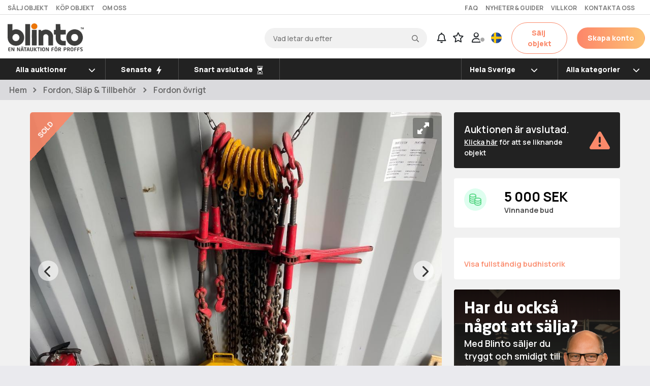

--- FILE ---
content_type: text/html; charset=UTF-8
request_url: https://www.blinto.se/auction/Maskinspanning-174965-81339/
body_size: 91568
content:
<!DOCTYPE html>
<html lang="sv">

<head>
    <meta http-equiv="content-type" content="text/html" charset="UTF-8">
    <meta http-equiv="X-UA-Compatible" content="IE=edge">
    <title>Kättingspännare - Maskinspänning | Blinto auktioner</title>
    
<script>
let loggedInBuyerId = 0;
let loggedInBuyerEmail = "";
let loggedInBuyerName = "";
let loggedInUserType = "";
let intercomAppId = "uy1o2elz";
let loggedInBuyerEmailHashed = "";
window.intercomSettings = {
    app_id: intercomAppId,
};
        var startIntercom = function(){var w=window;var ic=w.Intercom;if(typeof ic==="function"){ic('reattach_activator');ic('update',w.intercomSettings);}else{var d=document;var i=function(){i.c(arguments);};i.q=[];i.c=function(args){i.q.push(args);};w.Intercom=i;var l=function(){var s=d.createElement('script');s.type='text/javascript';s.async=true;s.src='https://widget.intercom.io/widget/' + intercomAppId;var x=d.getElementsByTagName('script')[0];x.parentNode.insertBefore(s, x);};if(document.readyState==='complete'){l();}else if(w.attachEvent){w.attachEvent('onload',l);}else{w.addEventListener('load',l,false);}}};
        if (window.location.href.indexOf('/auction/') == -1) {
        /*   setTimeout(startIntercom, 5*1000); */
        }

    </script>

    <meta name="keywords" content="Array">

    
    <link rel="shortcut icon" href="/blinto.ico" type="image/x-icon">
    <link rel="icon" type="image/png" href="/images/favicon-32x32.png" sizes="32x32">
    <link rel="icon" type="image/png" href="/images/favicon-16x16.png" sizes="16x16">
    <!--<link rel="stylesheet" href="https://pro.fontawesome.com/releases/v6.0.0/css/all.css" crossorigin="anonymous"/> -->
    <!--    <link rel="stylesheet" href="/css/font-awesome.5.10.0.all.css" /> -->
    <link rel="stylesheet" href="https://pro.fontawesome.com/releases/v5.10.0/css/all.css" integrity="sha384-AYmEC3Yw5cVb3ZcuHtOA93w35dYTsvhLPVnYs9eStHfGJvOvKxVfELGroGkvsg+p" crossorigin="anonymous"/>

    <!-- font awesome new stuff -->
    <!--<script defer src="https://pro.fontawesome.com/releases/v6.1.1/js/all.js" crossorigin="anonymous"></script> -->
    <script src="https://kit.fontawesome.com/c070b4a571.js" crossorigin="anonymous"></script>

    <script type="text/javascript" src="/javascript/blinto.js?ver=202601241"></script>

    <link href="https://code.jquery.com/ui/1.12.1/themes/ui-lightness/jquery-ui.css" rel="stylesheet">
    <script src="https://ajax.googleapis.com/ajax/libs/jquery/3.5.1/jquery.min.js"></script>
    <script src="https://code.jquery.com/ui/1.12.1/jquery-ui.min.js"></script>
    <script src="/javascript/axios.min.js"></script>

    <script src="https://cdnjs.cloudflare.com/ajax/libs/popper.js/1.14.3/umd/popper.min.js" integrity="sha384-ZMP7rVo3mIykV+2+9J3UJ46jBk0WLaUAdn689aCwoqbBJiSnjAK/l8WvCWPIPm49" crossorigin="anonymous"></script>
    <script src="https://cdnjs.cloudflare.com/ajax/libs/moment.js/2.24.0/moment.min.js"></script>
    <script defer src="https://cdn.jsdelivr.net/npm/bootstrap@4.5.3/dist/js/bootstrap.bundle.min.js" integrity="sha384-ho+j7jyWK8fNQe+A12Hb8AhRq26LrZ/JpcUGGOn+Y7RsweNrtN/tE3MoK7ZeZDyx" crossorigin="anonymous"></script>



    <link rel="stylesheet" href="https://fonts.googleapis.com/css2?family=Manrope:wght@200;300;400;500;523;600;700;800&display=swap">
    <link rel="stylesheet" type="text/css" href="/css/bootstrap/bootstrap.min.css" />
    <link rel="stylesheet" type="text/css" href="/css/style.css?ver=1028" />
        <link rel="stylesheet" type="text/css" href="/css/getJsCss.css?ver=068" />
    <script src="/javascript/autoNumeric-4.6.0.min.js"></script>





    <script type="text/javascript">
        (function() {
            var aws = document.createElement('script');
            aws.type = 'text/javascript';
            if (typeof(aws.async) != "undefined") { aws.async = true; }
            aws.src = 'https://d1pna5l3xsntoj.cloudfront.net/scripts/company/awAddGift.js#44BA3674B6E4CBA5FBA8248681018A64';
            var s = document.getElementsByTagName('script')[0];
            s.parentNode.insertBefore(aws, s);
        })();
        window.dataLayer = window.dataLayer || [];
                window.dataLayer.push({
            'loggedInBuyerEmail': loggedInBuyerEmail,
            'loggedInBuyerEmailHashed': loggedInBuyerEmailHashed
        });

        
        var translations = {"Logga in":"Logga in","Logga ut":"Logga ut","test":"value1","blinto":"Blinto","area":"area","annan":"annan","ratt":"ratt","en":"en","senaste":"Senaste","start":"kleines K&#252;ken","lastare":"lastare","materialhanterare":"materialhanterare","trailer":"trailer","stegmatare":"stegmatare","förhandsgranska":"F&#246;rhandsgranska\n","Skapa ett kostnadsfritt konto":"Skapa ett kostnadsfritt konto","Kontakta oss":"Kontakta oss","Om oss":"Om oss","Köp objekt":"K&#246;p objekt","Sälj objekt":"S&#228;lj objekt","Villkor":"Villkor","Nyheter & guider":"Nyheter & guider","Hållbarhet":"H&#229;llbarhet\t","Jobba hos blinto":"Jobba hos blinto","Vårt nyhetsbrev":"V&#229;rt nyhetsbrev","Nyheter och guider":"Nyheter och guider","Press":"Press","Så köper du med Blinto":"S&#229; k&#246;per du med Blinto","Finansiering":"Finansiering","Fraktinformation":"Fraktinformation","Blintos auktioner i Tyskland":"Blintos auktioner i Tyskland","Inloggning för budgivare":"Inloggning f&#246;r budgivare","Våra auktionsmäklare":"V&#229;ra auktionsm&#228;klare","Inloggning för säljare":"Inloggning f&#246;r s&#228;ljare","Frågor och svar":"Fr&#229;gor och svar","För budgivare":"F&#246;r budgivare","För säljare":"F&#246;r s&#228;ljare","Om Blinto":"Om blinto","Kontakt och hjälp":"Kontakt och hj&#228;lp","Användarvillkor":"Anv&#228;ndarvillkor","Min sida":"Min sida","Integritetspolicy":"Integritetspolicy","På mindre än fem minuter kan du registrera dig och vara igång med budgivning. Med ett konto hos oss kan du dessutom spara dina favoritobjekt, bevaka auktioner och mycket annat. Vad väntar du på?":"P&#229; mindre &#228;n fem minuter kan du registrera dig och vara ig&#229;ng med budgivning. Med ett konto hos oss kan du dessutom spara dina favoritobjekt, bevaka auktioner och mycket annat. Vad v&#228;ntar du p&#229;?","Skapa konto":"Skapa konto","Så här tycker våra kunder om Blinto":"S&#229; h&#228;r tycker v&#229;ra kunder om Blinto","Lantbruk & skogsbruk":"Lantbruk & skogsbruk","Entreprenad & Anläggning":"Entreprenad & anl&#228;ggning","Fordon & släp":"Fordon & sl&#228;p","Lift \/ kran \/ truck":"Lift \/ kran \/ truck","Byggmaskiner & Verktyg":"Byggmaskiner & verktyg","Redskap & Utrustning":"Redskap & utrustning","Verkstad & Industri":"Verkstad & industri","Alla auktioner":"Alla auktioner","Nya auktioner":"Nya auktioner","Snart avslutade auktioner":"Snart avslutade auktioner","Högsta bud":"H&#246;gsta bud","Lägsta bud":"L&#228;gsta bud","Flest bud":"Flest bud","Minst bud":"Minst bud","Avslutade auktioner":"Avslutade auktioner","Snart avslutade":"Snart avslutade","Hela sverige":"Hela Sverige","Historik":"Historik","Bevakningar":"Bevakningar","Inställningar":"Inst&#228;llningar","Logga in - budgivare":"Logga in - budgivare","Logga in - säljare":"Logga in - s&#228;ljare","Skapa konto - nav":"Skapa konto","Skapa bevakning":"Skapa bevakning","Visa fler":"Visa fler","Reservationspris ej uppnått":"Reservationspris ej uppn&#229;tt","Vill du ta bort ditt autobud? Observera att det kommer att ligga kvar på ditt just nu högsta bud.":"Vill du ta bort ditt autobud? Observera att det kommer att ligga kvar p&#229; ditt just nu h&#246;gsta bud.","Auktionen är avslutad":"Auktionen &#228;r avslutad.","Klicka här":"Klicka h&#228;r","för att se liknande objekt":"f&#246;r att se liknande objekt","Vinnande bud":"Vinnande bud","Vinstmarginalbeskattning tillämpas":"Vinstmarginalbeskattning till&#228;mpas","Moms kommer ej debiteras":"Moms kommer ej debiteras","Slagavgift på":"Slagavgift p&#229;","tillkommer":"tillkommer","Momsfri försäljning":"Momsfri f&#246;rs&#228;ljning","25 % moms tillkommer på lagt bud, samt":"25 % moms tillkommer p&#229; lagt bud, samt","slagavgift på":"slagavgift p&#229;","Grattis":"Grattis","Du vann budgivningen":"Du vann budgivningen","Ett mejl har skickats till dig med mer information":"Ett mejl har skickats till dig med mer information","Du vann tyvärr inte budgivningen":"Du vann tyv&#228;rr inte budgivningen","Kontrollerar bud":"Kontrollerar bud","som kommit in sent":"som kommit in sent","Avslutas":"Avslutas","Kvar av auktionen":"Kvar av auktionen","Ledande bud":"Ledande bud","Du leder budgivningen":"Du leder budgivningen","Reservationspris uppnått":"Reservationspris uppn&#229;tt","samt slagavgift på":"samt slagavgift p&#229;","(exkl. moms)":"(exkl. moms)","25 % moms tillkommer på lagt bud":"25 % moms tillkommer p&#229; lagt bud","Lägg ett bud":"L&#228;gg ett bud","Felaktiga inloggningsuppgifter":"Felaktiga inloggningsuppgifter","Lösenord":"L&#246;senord","Registrera dig":"Registrera dig","Jag har glömt mitt lösenord":"Jag har gl&#246;mt mitt l&#246;senord","Glömt lösenord":"Gl&#246;mt l&#246;senord","Endast företag kan lägga bud på den här auktionen":"Endast f&#246;retag kan l&#228;gga bud p&#229; den h&#228;r auktionen","Du har blivit överbjuden":"Du har blivit &#246;verbjuden","Bud":"Bud","Autobud":"Autobud","Du leder budgivningen och kan därför inte lägga ytterligare bud. Välj i stället autobud.":"Du leder budgivningen och kan d&#228;rf&#246;r inte l&#228;gga ytterligare bud. V&#228;lj i st&#228;llet autobud.","Fyll i valfritt belopp":"Fyll i valfritt belopp","Bekräfta":"Bekr&#228;fta","Mitt hemliga autobud":"Mitt hemliga autobud","Ändra":"&#196;ndra","Ta bort":"Ta bort","Lägg ett autobud":"L&#228;gg ett autobud","Lägg bud":"L&#228;gg bud","Lägg Autobud":"L&#228;gg Autobud","Budhistorik":"Budhistorik","Tid":"Tid","Budgivare":"Budgivare","Kontakta din lokala mäklare":"Kontakta din lokala m&#228;klare","något att sälja":"n&#229;got att s&#228;lja","Med Blinto säljer du tryggt och smidigt till fler än 110 000 budgivare över hela Europa.":"Med Blinto s&#228;ljer du tryggt och smidigt till fler &#228;n 110 000 budgivare &#246;ver hela Europa","Vi kör era maskiner och andra skrymmande saker":"Vi k&#246;r era maskiner och andra skrymmande saker","Fakta":"Fakta","Fabrikat":"Fabrikat","Årsmodell":"&#197;rsmodell","Längd":"L&#228;ngd","Tjänstevikt":"Tj&#228;nstevikt","Senaste besiktning":"Senaste besiktning","Växellåda":"V&#228;xell&#229;da","Manuell":"Manuell","Däckdimension fram":"D&#228;ckdimension fram","Max last":"Max last","Tillverkad":"Tillverkad","Max släpvikt":"Max sl&#228;pvikt","Modell":"Modell","Motoreffekt":"Motoreffekt","Bredd":"Bredd","Totalvikt":"Totalvikt","Färg":"F&#228;rg","Drivmedel":"Drivmedel","Däckdimension bak":"D&#228;ckdimension bak","Besiktad till":"Besiktad till","Fordonsslag":"Fordonsslag","Viktig info":"Viktig info","Du som köpare skall alltid kontrollera objektet vid avhämtning. Eventuella anmärkningar härefter beaktas inte. Om objektet skiljer sig väsentligt från objektsbeskrivningen skall Blinto kontaktas innan objektet transporteras.":"Du som k&#246;pare skall alltid kontrollera objektet vid avh&#228;mtning. Eventuella anm&#228;rkningar h&#228;refter beaktas inte. Om objektet skiljer sig v&#228;sentligt fr&#229;n objektsbeskrivningen skall Blinto kontaktas innan objektet transporteras.","Om det i auktionsunderlaget uttrycks att objektet är ett reparationsobjekt, har det ej fått en fullständig kontroll eller provkörning. Objektet kan ha andra fel än de som har beskrivits och detta bör beaktas vid budgivning. Reparationsobjekt kan ej reklameras.":"Om det i auktionsunderlaget uttrycks att objektet &#228;r ett reparationsobjekt, har det ej f&#229;tt en fullst&#228;ndig kontroll eller provk&#246;rning. Objektet kan ha andra fel &#228;n de som har beskrivits och detta b&#246;r beaktas vid budgivning. Reparationsobjekt kan ej reklameras.","Personbilar och lastbilar med ett uppskattat värde på under 30 000 SEK ses som reparationsobjekt vilket du som köpare får ta med i kalkylen. Säljarna kan inte ta ansvar för vad som händer med ett fordon efter avhämtning då det är omöjligt att veta när ett fordon i den här prisklassen behöver repareras nästa gång.":"Personbilar och lastbilar med ett uppskattat v&#228;rde p&#229; under 30 000 SEK ses som reparationsobjekt vilket du som k&#246;pare f&#229;r ta med i kalkylen. S&#228;ljarna kan inte ta ansvar f&#246;r vad som h&#228;nder med ett fordon efter avh&#228;mtning d&#229; det &#228;r om&#246;jligt att veta n&#228;r ett fordon i den h&#228;r prisklassen beh&#246;ver repareras n&#228;sta g&#229;ng.","Alla objekt som auktioneras ut på":"Alla objekt som auktioneras ut p&#229;","finns på plats hos ägaren, du som köpare ansvarar själv för hämtning och frakt.":"finns p&#229; plats hos &#228;garen, du som k&#246;pare ansvarar sj&#228;lv f&#246;r h&#228;mtning och frakt.","Bensin":"Bensin","Vit":"Vit","Personbil":"Personbil","Karta":"Karta","Visa interaktiv karta":"Visa interaktiv karta","Video":"Video","bilder":"bilder","Favorit":"Favorit","Dela":"Dela","Bevaka":"Bevaka","Så här går det till att delta i en auktion på Blinto":"S&#229; h&#228;r g&#229;r det till att delta i en auktion p&#229; Blinto","Steg 1":"Steg 1","Innan du kan lägga bud på blinto.se behöver du skapa ett kostnadsfritt konto. Du kan registrera dig som svensk privatperson, svenskt företag eller utländskt företag inom EU. För svenska användare använder vi BankID som verifikationsmetod":"Innan du kan l&#228;gga bud p&#229; blinto.se beh&#246;ver du skapa ett kostnadsfritt konto. Du kan registrera dig som svensk privatperson, svenskt f&#246;retag eller utl&#228;ndskt f&#246;retag inom EU. F&#246;r svenska anv&#228;ndare anv&#228;nder vi BankID som verifikationsmetod","Din information behandlas givetvis under sekretess och kommer aldrig att lämnas ut till tredje part":"Din information behandlas givetvis under sekretess och kommer aldrig att l&#228;mnas ut till tredje part","Givetvis läser du och godkänner också våra":"Givetvis l&#228;ser du och godk&#228;nner ocks&#229; v&#229;ra","innan du registrerar dig":"innan du registrerar dig","Steg 2":"Steg 2","Hitta intressant objekt":"Hitta intressant objekt","På vår sajt kan du söka på intressanta objekt vid namn, kategorier eller geografisk plats. Klicka på det objekt du är intresserad av för att läsa mer om just det objektet":"P&#229; v&#229;r sajt kan du s&#246;ka p&#229; intressanta objekt vid namn, kategorier eller geografisk plats. Klicka p&#229; det objekt du &#228;r intresserad av f&#246;r att l&#228;sa mer om just det objektet","Steg 3":"Steg 3","När du hittat ett intressant objekt kan du lägga ett bud, antingen ett vanligt eller ett autobud. Ett autobud budar åt dig upp till det maxbelopp du angivit, utan att du själv aktivt behöver delta":"N&#228;r du hittat ett intressant objekt kan du l&#228;gga ett bud, antingen ett vanligt eller ett autobud. Ett autobud budar &#229;t dig upp till det maxbelopp du angivit, utan att du sj&#228;lv aktivt beh&#246;ver delta","När du vinner en budgivning och reservationspris är uppnått får du en bekräftelse via e-post som bekräftar detta. En faktura kommer att skickas till dig inom någon timme via e-post till det e-postkonto du registrerade ditt budgivarkonto med":"N&#228;r du vinner en budgivning och reservationspris &#228;r uppn&#229;tt f&#229;r du en bekr&#228;ftelse via e-post som bekr&#228;ftar detta. En faktura kommer att skickas till dig inom n&#229;gon timme via e-post till det e-postkonto du registrerade ditt budgivarkonto med","Steg 4":"Steg 4","Steg 5":"Steg 5","Boka tid för upphämtning":"Boka tid f&#246;r upph&#228;mtning","Efter att du betalat fakturan genereras en unik kod, och du får ett mejl med säljarens uppgifter och detaljerna kring upphämtning av objekt. Normalt tar det 1?2 bankdagar innan du får utlämningsinformation via e-post. Du hämtar själv ditt objekt där säljaren anger eller på avtalad plats för upphämtning. Blinto har inget eget lager":"Efter att du betalat fakturan genereras en unik kod, och du f&#229;r ett mejl med s&#228;ljarens uppgifter och detaljerna kring upph&#228;mtning av objekt. Normalt tar det 1?2 bankdagar innan du f&#229;r utl&#228;mningsinformation via e-post. Du h&#228;mtar sj&#228;lv ditt objekt d&#228;r s&#228;ljaren anger eller p&#229; avtalad plats f&#246;r upph&#228;mtning. Blinto har inget eget lager","Känns något fortfarande svårt eller oklart rekommenderar vi dig att läsa igenom våra":"K&#228;nns n&#229;got fortfarande sv&#229;rt eller oklart rekommenderar vi dig att l&#228;sa igenom v&#229;ra","frågor & svar":"fr&#229;gor & svar","eller kontakta":"eller kontakta","kundservice":"kundservice","Köpinformation":"K&#246;pinformation","Innan du kan lägga bud på blinto.se behöver du skapa ett kostnadsfritt konto. Du kan registrera dig som svensk privatperson, svenskt företag eller utländskt företag inom EU. För svenska användare använder vi BankID som verifieringsmetod. Din information behandlas givetvis under sekretess och kommer aldrig att lämnas ut till tredje part. Givetvis läser du och godkänner också våra <a href=\"\/buyerterms\">villkor innan du registrerar dig.<\/a>":"Innan du kan l&#228;gga bud p&#229; blinto.se beh&#246;ver du skapa ett kostnadsfritt konto. Du kan registrera dig som svensk privatperson, svenskt f&#246;retag eller utl&#228;ndskt f&#246;retag inom EU. F&#246;r svenska anv&#228;ndare anv&#228;nder vi BankID som verifikationsmetod. Din information behandlas givetvis under sekretess och kommer aldrig att l&#228;mnas ut till tredje part. Givetvis l&#228;ser du och godk&#228;nner ocks&#229; v&#229;ra <a href=\"\/buyerterms\">villkor<\/a> innan du registrerar dig.","När du hittat ett intressant objekt kan du lägga ett bud, antingen ett vanligt eller ett autobud. Du hittar enkelt intressanta objekt genom att söka efter särskilda namn, kategorier eller geografiska platser. Ett autobud budar till dig upp till det maxbelopp du angivit, utan att du själv aktivt behöver delta. Budgivningen är en öppen process där alla kan se de aktuella buden under anbudstiden. För varje lagt bud förlängs budgivningen automatiskt med 3 minuter för att alla intressenter ska ha chans att delta.":"N&#228;r du hittat ett intressant objekt kan du l&#228;gga ett bud, antingen ett vanligt eller ett autobud. Du hittar enkelt intressanta objekt genom att s&#246;ka efter s&#228;rskilda namn, kategorier eller geografiska platser. Ett autobud budar &#229;t dig upp till det maxbelopp du angivit, utan att du sj&#228;lv aktivt beh&#246;ver delta. Budgivningen &#228;r en &#246;ppen process d&#228;r alla kan se de aktuella buden under anbudstiden. F&#246;r varje lagt bud f&#246;rl&#228;ngs budgivningen automatiskt med 3 minuter f&#246;r att alla intressenter ska ha chans att delta.","När du är högsta budgivare och auktionen avslutas, antingen genom att du uppnår reservationspriset, eller genom vidare förhandling, får du en bekräftelse via e-post som bekräftar detta. En faktura kommer att skickas till dig inom någon timme via e-post till det e-postkonto du registrerade ditt budgivarkonto med.":"N&#228;r du &#228;r h&#246;gsta budgivare och auktionen avslutas, antingen genom att du uppn&#229;r reservationspriset, eller genom vidare f&#246;rhandling, f&#229;r du en bekr&#228;ftelse via e-post som bekr&#228;ftar detta. En faktura kommer att skickas till dig inom n&#229;gon timme via e-post till det e-postkonto du registrerade ditt budgivarkonto med.","Boka tid för hämtning":"Boka tid f&#246;r h&#228;mtning","Efter att du betalat fakturan genereras en unik kod, och du får ett mejl med säljarens uppgifter och detaljerna kring upphämtning av objekt. Normalt tar det 1?2 bankdagar innan du får utlämningsinformation via e-post. Du hämtar själv ditt objekt där säljaren anger eller på avtalad plats för upphämtning. Blinto har inget eget lager.":"Efter att du betalat fakturan genereras en unik kod, och du f&#229;r ett mejl med s&#228;ljarens uppgifter och detaljerna kring upph&#228;mtning av objekt. Normalt tar det 1&#8211;2 bankdagar innan du f&#229;r utl&#228;mningsinformation via e-post. Du h&#228;mtar sj&#228;lv ditt objekt d&#228;r s&#228;ljaren anger eller p&#229; avtalad plats f&#246;r upph&#228;mtning. Blinto har inget eget lager.","Känns något fortfarande svårt eller oklart rekommenderar vi dig att läsa igenom våra <a href=\"\/faq\">frågor & svar eller kontakta <a href=\"\/contact\">kundservice.":"K&#228;nns n&#229;got fortfarande sv&#229;rt eller oklart rekommenderar vi dig att l&#228;sa igenom v&#229;ra <a href=\"\/faq\">fr&#229;gor & svar eller kontakta <a href=\"\/contact\">kundservice<\/a>.","Steg":"Steg ","Vilka är Blinto?":"Vilka &#228;r Blinto?","förmedlat objektsvärde":"f&#246;rmedlat objektsv&#228;rde","besök per månad":"bes&#246;k per m&#229;nad","registrerade budgivare":"registrerade budgivare","Blinto grundades i Växjö hösten 2018 för att erbjuda ett cirkulärt sätt att ge begagnade maskiner och nyttofordon förlängd livslängd och syfte hos nya ägare. Med ambitionen att erbjuda både säljare och köpare möjlighet att mötas via en komplett nätauktionstjänst byggd på modern digital teknik förmedlar vi affären med högsta personliga service. Vi verkar idag över hela landet och är Sveriges snabbast växande nätauktionstjänst.":"Blinto grundades i V&#228;xj&#246; h&#246;sten 2018 f&#246;r att erbjuda ett cirkul&#228;rt s&#228;tt att ge begagnade maskiner och nyttofordon f&#246;rl&#228;ngd livsl&#228;ngd och syfte hos nya &#228;gare. Med ambitionen att erbjuda b&#229;de s&#228;ljare och k&#246;pare m&#246;jlighet att m&#246;tas via en komplett n&#228;tauktionstj&#228;nst byggd p&#229; modern digital teknik f&#246;rmedlar vi aff&#228;ren med h&#246;gsta personliga service. Vi verkar idag &#246;ver hela landet och &#228;r Sveriges snabbast v&#228;xande n&#228;tauktionstj&#228;nst.","Vad vi gör":"Vad vi g&#246;r","De produkter som i första hand auktioneras på Blinto.se är entreprenadmaskiner, nyttofordon och verktyg. Är du som företagare intresserad av att använda Blinto som förmedlare för din försäljning läs gärna mer på <a href=\"https:\/\/salj.blinto.se\/\">sälj med Blinto<\/a>.":"De produkter som i f&#246;rsta hand auktioneras p&#229; Blinto.se &#228;r entreprenadmaskiner, nyttofordon och verktyg. &#196;r du som f&#246;retagare intresserad av att anv&#228;nda Blinto som f&#246;rmedlare f&#246;r din f&#246;rs&#228;ljning l&#228;s g&#228;rna mer p&#229; <a href=\"https:\/\/salj.blinto.se\/\">s&#228;lj med Blinto<\/a>.","Trygghet":"Trygghet","Oavsett om du lägger bud eller auktionerar ut objekt kan du känna dig trygg då tekniken vi använder håller en väldigt hög säkerhetsnivå. För att kunna erbjuda en trygg och seriös budgivning arbetar vi med BankID för att säkerställa våra användares identitet. Dessutom kontrolleras, beskrivs och fotograferas föremålen som förmedlas på plats hos säljaren av Blintos kunniga mäklare. Mäklaren finns även med som stöd för dig som säljare genom hela processen.":"Oavsett om du l&#228;gger bud eller auktionerar ut objekt kan du k&#228;nna dig trygg d&#229; tekniken vi anv&#228;nder h&#229;ller en v&#228;ldigt h&#246;g s&#228;kerhetsniv&#229;. F&#246;r att kunna erbjuda en trygg och seri&#246;s budgivning arbetar vi med BankID f&#246;r att s&#228;kerst&#228;lla v&#229;ra anv&#228;ndares identitet. Dessutom kontrolleras, beskrivs och fotograferas f&#246;rem&#229;len som f&#246;rmedlas p&#229; plats hos s&#228;ljaren av Blintos kunniga m&#228;klare. M&#228;klaren finns &#228;ven med som st&#246;d f&#246;r dig som s&#228;ljare genom hela processen.","Enkelhet":"Enkelhet","För dig som budgivare ska det vara enkelt och tydligt att kunna delta i- och följa budgivningen, såväl aktiva auktioner som historik. För att delta i budgivningen och bli en del av Sveriges snabbast växande nätauktion behöver du registrera ett konto, det gör du enkelt genom att <a href=\"https:\/\/www.blinto.se\/register\">klicka här<\/a>.":"F&#246;r dig som budgivare ska det vara enkelt och tydligt att kunna delta i- och f&#246;lja budgivningen, s&#229;v&#228;l aktiva auktioner som historik. F&#246;r att delta i budgivningen och bli en del av Sveriges snabbast v&#228;xande n&#228;tauktion beh&#246;ver du registrera ett konto, det g&#246;r du enkelt genom att <a href=\"https:\/\/www.blinto.se\/register\">klicka h&#228;r<\/a>.","Du kan alltid nå våra kunniga medarbetare på kundservice under kontorstid på":"Du kan alltid n&#229; v&#229;ra kunniga medarbetare p&#229; kundservice under kontorstid p&#229;","eller på":"eller p&#229;","Välkommen till Sveriges snabbast växande auktionssajt":"V&#228;lkommen till Sveriges snabbast v&#228;xande auktionssajt","Blinto ? en modern, digital nätauktion för proffs!":"Blinto ? en modern, digital n&#228;tauktion f&#246;r proffs!","Blinto - en modern, digital nätauktion för proffs!":"Blinto - en modern, digital n&#228;tauktion f&#246;r proffs!","Läs vad andra tycker om oss:":"L&#228;s vad andra tycker om oss:","Följ oss på sociala medier:":"F&#246;lj oss p&#229; sociala medier:","Blinto på Facebook":"Blinto p&#229; Facebook","Blinto på LinkedIn":"Blinto p&#229; LinkedIn","Blinto på Youtube":"Blinto p&#229; Youtube","Blinto på Instagram":"Blinto p&#229; Instagram","Välkommen":"V&#228;lkommen","Här ser du en sammanfattning vad som hänt senaste tiden":"H&#228;r ser du en sammanfattning vad som h&#228;nt senaste tiden","Just nu finns det inga aktiviteter att visa. Visste du att du under tiden kan favoritmarkera auktioner och skapa <a href=\"\/user_views?view=watches\">bevakningar<\/a> på sökord som intresserar dig?":"Just nu finns det inga aktiviteter att visa. Visste du att du under tiden kan favoritmarkera auktioner och skapa <a href=\"\/user_views?view=watches\">bevakningar<\/a> p&#229; s&#246;kord som intresserar dig?","Något gick fel när vi hämtade din information, testa att":"N&#229;got gick fel n&#228;r vi h&#228;mtade din information, testa att","ladda om sidan":"ladda om sidan","eller försök igen senare":"eller f&#246;rs&#246;k igen senare","Senaste händelser":"Senaste h&#228;ndelser","Visa all historik":"Visa all historik","Inga nya händelser att visa":"Inga nya h&#228;ndelser att visa","Pågående budgivningar":"P&#229;g&#229;ende budgivningar","Visa alla":"Visa alla","DU LEDER":"DU LEDER","Visa objekt":"Visa objekt","Du har inga pågående budgivningar just nu":"Du har inga p&#229;g&#229;ende budgivningar just nu","Budgivningsöversikt":"Budgivnings&#246;versikt","lagda bud":"Lagda bud","vunna auktioner":"Vunna auktioner","Du har nyligen besökt":"Du har nyligen bes&#246;kt","Du kanske gillar":"Du kanske gillar","Du blev överbjuden på":"Du blev &#246;verbjuden p&#229;","Nytt ledande bud är":"Nytt ledande bud &#228;r","Du leder nu budgivningen för":"Du leder nu budgivningen f&#246;r","med ett bud på":"med ett bud p&#229;","Slutpris blev":"Slutpris blev","Objektet såldes ej.":"Objektet s&#229;ldes ej.","Favoritmarkerad auktion":"Favoritmarkerad auktion","avslutad":"avslutad","nya":"nya","nytt":"nytt","Det finns":"Det finns","objekt som matchar en eller flera av dina bevakningar":"objekt som matchar en eller flera av dina bevakningar","vann":"vann","förlorade":"f&#246;rlorade","Auktion avslutad":"Auktion avslutad","Du":"Du","budgivningen på":"budgivningen p&#229;","ÖVERBJUDEN":"&#214;VERBJUDEN","Inga":"Inga","Inloggad som":"Inloggad som","Hem":"Hem","Favoriter":"Favoriter","Min historik":"Min historik","Håll dina uppgifter uppdaterade så vi lätt kan nå dig i samband med nästa auktionsvinst":"H&#229;ll dina uppgifter uppdaterade s&#229; vi l&#228;tt kan n&#229; dig i samband med n&#228;sta auktionsvinst","Mina bud":"Mina bud","Historik över din budgivning":"Historik &#246;ver din budgivning","Mina genomförda köp":"Mina genomf&#246;rda k&#246;p","Historik över dina köp":"Historik &#246;ver dina k&#246;p","Mina favoriter":"Mina favoriter","Här visas alla auktioner du markerat som favoriter. Avslutade auktioner tas automatiskt bort ur listan efter 30 dagar":"H&#228;r visas alla auktioner du markerat som favoriter. Avslutade auktioner tas automatiskt bort ur listan efter 30 dagar","Du har inga favoritmarkerade objekt just nu":"Du har inga favoritmarkerade objekt just nu","Något gick fel när vi hämtade din information. Var vänlig försök igen om en stund":"N&#229;got gick fel n&#228;r vi h&#228;mtade din information. Var v&#228;nlig f&#246;rs&#246;k igen om en stund","Pågående auktioner":"P&#229;g&#229;ende auktioner","Ta bort favorit":"Ta bort favorit","Favoriten borttagen":"Favoriten borttagen","Något gick fel, försök igen senare":"N&#229;got gick fel, f&#246;rs&#246;k igen senare","Är du säker på att du vill ta bort favoriten":"&#196;r du s&#228;ker p&#229; att du vill ta bort favoriten?","bÄrsekrt":"b&#228;rsekrt","Genom att skapa en bevakning kan du smidigt hålla koll på när objekt som matchar din bevakning läggs upp på Blinto. Ikonen för bevakningar ovan visar när en ny auktion lagts upp som matchar dina bevakningar. Om du har missat en ny matchning under dagen kommer detta som mejl under kvällen. Smart, eller hur?":"Genom att skapa en bevakning kan du smidigt h&#229;lla koll p&#229; n&#228;r objekt som matchar din bevakning l&#228;ggs upp p&#229; Blinto. Ikonen f&#246;r bevakningar ovan visar n&#228;r en ny auktion lagts upp som matchar dina bevakningar. Om du har missat en ny matchning under dagen kommer detta som mejl under kv&#228;llen. Smart, eller hur?","Tips! Var lagom specifik i din sökfras, du kommer endast få notiser och epost gällande objekt som stämmer med samtliga sökord. Ange den typ av objekt, modell eller varumärke du är intresserad av i söktextfältet. Välj även kategori och län för bättre resultat. Exempel på söktexter: <b>Volvo L90<\/b>, <b>Planerskopa<\/b>, eller <b>Hjulgrävare<\/b>. I dagsläget går det endast att söka i ett län eller hela Sverige. Vill du bevaka objekt i fler län? Lägg upp en bevakning för varje län av intresse.":"Tips! Var lagom specifik i din s&#246;kfras, du kommer endast f&#229; notiser och epost g&#228;llande objekt som st&#228;mmer med samtliga s&#246;kord. Ange den typ av objekt, modell eller varum&#228;rke du &#228;r intresserad av i s&#246;ktextf&#228;ltet. V&#228;lj &#228;ven kategori och l&#228;n f&#246;r b&#228;ttre resultat. Exempel p&#229; s&#246;ktexter: <b>Volvo L90<\/b>, <b>Planerskopa<\/b>, eller <b>Hjulgr&#228;vare<\/b>. I dagsl&#228;get g&#229;r det endast att s&#246;ka i ett l&#228;n eller hela Sverige. Vill du bevaka objekt i fler l&#228;n? L&#228;gg upp en bevakning f&#246;r varje l&#228;n av intresse.","Genom att skapa en bevakning kan du smidigt hålla koll på när objekt som matchar din bevakning läggs upp på Blinto.":"Genom att skapa en bevakning kan du smidigt h&#229;lla koll p&#229; n&#228;r objekt som matchar din bevakning l&#228;ggs upp p&#229; Blinto.","Ikonen":"Ikonen","för bevakningar ovan visar när en ny auktion lagts upp som matchar dina bevakningar. Om du har missat en ny matchning under dagen kommer detta som mejl under kvällen. Smart, eller hur?":"f&#246;r bevakningar ovan visar n&#228;r en ny auktion lagts upp som matchar dina bevakningar. Om du har missat en ny matchning under dagen kommer detta som mejl under kv&#228;llen. Smart, eller hur?","Vad vill du bevaka?":"Vad vill du bevaka?","Tex Saxlift eller Volvo L90":"Tex \"Saxlift\" eller \"Volvo L90\"","Kategori":"Kategori","Geografisk avgränsning":"Geografisk avgr&#228;nsning","Mejlbevakning":"Mejlbevakning","Se dina bevakningar under":"Se dina bevakningar under","Avbryt":"Avbryt","Söktips":"S&#246;ktips","VVS":"VVS","Inventarier & Fastighet":"Inventarier & Fastighet","El & Energi":"El & Energi","Fordon, Släp & Tillbehör":"Fordon, Sl&#228;p & Tillbeh&#246;r","Lantbruk, Skogsbruk & Grönytor":"Lantbruk, Skogsbruk & Gr&#246;nytor","Liftar, Kranar & Truckar":"Liftar, Kranar & Truckar","Personalvagnar & Bodar":"Personalvagnar & Bodar","Övrigt":"&#214;vrigt","Alla kategorier":"Alla kategorier","Mina uppgifter":"Mina uppgifter","Mina bevakningar":"Mina bevakningar","Uppgifter":"Uppgifter","Här får du en enkel översikt över dina bevakningar och vad som hänt i dessa ämnen sedan sist.":"H&#228;r f&#229;r du en enkel &#246;versikt &#246;ver dina bevakningar och vad som h&#228;nt i dessa &#228;mnen sedan sist.","Skapa en bevakning":"Skapa en bevakning","Markera alla som visade":"Markera alla som visade","Du har inte skapat några bevakningar än":"Du har inte skapat n&#229;gra bevakningar &#228;n","Bevakning":"Bevakning","Avgränsning":"Avgr&#228;nsning","Hantera":"Hantera","Lägg till en bevakning för att enkelt kunna hålla koll på objekt du inte vill missa. Du väljer själv avgränsning och om du vill få e-post vid uppdateringar.":"L&#228;gg till en bevakning f&#246;r att enkelt kunna h&#229;lla koll p&#229; objekt du inte vill missa. Du v&#228;ljer sj&#228;lv avgr&#228;nsning och om du vill f&#229; e-post vid uppdateringar.","Uppdateringar via e-post":"Uppdateringar via e-post","Spara":"Spara","Uppdatera bevakning":"Uppdatera bevakning","Uppdatera":"Uppdatera","Är du säker på att du vill ta bort bevakningen?":"&#196;r du s&#228;ker p&#229; att du vill ta bort bevakningen?","Bevakning borttagen":"Bevakning borttagen","Kunde inte ta bort bevakning, försök igen":"Kunde inte ta bort bevakning, f&#246;rs&#246;k igen","Ej tillåtet tecken i söktexten!":"Ej till&#229;tet tecken i s&#246;ktexten!","Sökfrasen måste innehålla minst tre tecken.":"S&#246;kfrasen m&#229;ste inneh&#229;lla minst tre tecken.","Sökfrasen måste innehålla minst ett ord med minst tre tecken.":"S&#246;kfrasen m&#229;ste inneh&#229;lla minst ett ord med minst tre tecken.","Ditt konto är nu aktiverat och du är inloggad.":"Ditt konto &#228;r nu aktiverat och du &#228;r inloggad.","Dina uppgifter är nu sparade.":"Dina uppgifter &#228;r nu sparade.","Din ansökan är mottagen!":"Din ans&#246;kan &#228;r mottagen!","Ditt autobud har tagits bort!":"Ditt autobud har tagits bort!","Din bevakning har tagits bort!":"Din bevakning har tagits bort!","Din bevakning har uppdaterats!":"Din bevakning har uppdaterats!","Bevakning skapad!":"Bevakning skapad!","Mina inställningar":"Mina inst&#228;llningar","Justera alla kontorelaterade inställningar såsom kontaktuppgifter, lösenord och e-post":"Justera alla kontorelaterade inst&#228;llningar s&#229;som kontaktuppgifter, l&#246;senord och e-post","Adress och kontaktuppgifter":"Adress och kontaktuppgifter","Säkerhet":"S&#228;kerhet","Lösenord och inloggningshistorik":"L&#246;senord och inloggningshistorik","E-post & SMS":"E-post & SMS","Välj vilka utskick du vill ta emot":"V&#228;lj vilka utskick du vill ta emot","Se till att hålla dina uppgifter aktuella så att vi enkelt kan kontakta dig vid nästa vunna auktion.":"Se till att h&#229;lla dina uppgifter aktuella s&#229; att vi enkelt kan kontakta dig vid n&#228;sta vunna auktion.","Kontotyp":"Kontotyp","Budgivar-ID":"Budgivar-ID","Gatuadress":"Gatuadress","Postnummer":"Postnummer","Postort":"Postort","Land":"Land","Användaruppgifter":"Anv&#228;ndaruppgifter","Förnamn":"F&#246;rnamn","Efternamn":"Efternamn","Mobiltelefon":"Mobiltelefon","E-postadress":"E-postadress","Spara uppgifter":"Spara uppgifter","Vill du ändra ditt lösenord?":"Vill du &#228;ndra ditt l&#246;senord?","Du kan enkelt uppdatera dina inloggningsuppgifter via":"Du kan enkelt uppdatera dina inloggningsuppgifter via","Innan du budar är det viktigt att du ser till så att du är inloggad på rätt konto (som företagare eller privatperson). Om du vinner en auktion ställs din faktura på de uppgifter du lämnat för detta konto.":"Innan du budar &#228;r det viktigt att du ser till s&#229; att du &#228;r inloggad p&#229; r&#228;tt konto (som f&#246;retagare eller privatperson). Om du vinner en auktion st&#228;lls din faktura p&#229; de uppgifter du l&#228;mnat f&#246;r detta konto.","Felaktigt telefonnummer":"Felaktigt telefonnummer","Vänligen ange landskod":"V&#228;nligen ange landskod","Obligatoriskt":"Obligatoriskt","Ange en giltig e-postadress":"Ange en giltig e-postadress","Ange ett giltigt postnummer":"Ange ett giltigt postnummer","Något gick snett, försök igen senare.":"N&#229;got gick snett, f&#246;rs&#246;k igen senare.","Svenskt företag":"Svenskt f&#246;retag","Svensk privatperson":"Svensk privatperson","Utländskt företag inom EU":"Utl&#228;ndskt f&#246;retag inom EU","Utländskt företag utanför EU":"Utl&#228;ndskt f&#246;retag utanf&#246;r EU","Namn":"Namn","Företagsnamn":"F&#246;retagsnamn","Adressuppgifter":"Adressuppgifter","Företagsuppgifter":"F&#246;retagsuppgifter","Personnummer":"Personnummer","Organisationsnummer":"Organisationsnummer","Okänt fel":"Ok&#228;nt fel","Ogiltigt anrop":"Ogiltigt anrop","Ej tillåtet":"Ej till&#229;tet","Ogiltigt lösenord":"Ogiltigt l&#246;senord","Lösenorden matchar inte":"L&#246;senorden matchar inte","Lösenord måste vara minst":"L&#246;senord m&#229;ste vara minst","tecken":"tecken","Lösenordet uppdaterat":"L&#246;senordet uppdaterat","Lösenordet får inte innehålla följande tecken:":"L&#246;senordet f&#229;r inte inneh&#229;lla f&#246;ljande tecken:","Uppdatering misslyckades":"Uppdatering misslyckades","Ogiltig e-postadress":"Ogiltig e-postadress","E-postadressen är upptagen":"E-postadressen &#228;r upptagen","Ogiltigt telefonnummer":"Ogiltigt telefonnummer","Ogiltigt postnummer":"Ogiltigt postnummer","Alla fält måste fyllas i":"Alla f&#228;lt m&#229;ste fyllas i","Information uppdaterad":"Information uppdaterad","Inställningar uppdaterade":"Inst&#228;llningar uppdaterade","Kunde inte spara inställningar, vänligen försök igen":"Kunde inte spara inst&#228;llningar, v&#228;nligen f&#246;rs&#246;k igen","Bevakningen borttagen":"Bevakningen borttagen","Tillbaka":"Tillbaka","Hantera all säkerhetsinformation för ditt konto, ändra lösenord eller inaktivera ditt konto.":"Hantera all s&#228;kerhetsinformation f&#246;r ditt konto, &#228;ndra l&#246;senord eller inaktivera ditt konto.","Ändra ditt lösenord":"&#196;ndra ditt l&#246;senord","Nuvarande lösenord":"Nuvarande l&#246;senord","Nytt lösenord":"Nytt l&#246;senord","Bekräfta nytt lösenord":"Bekr&#228;fta nytt l&#246;senord","Uppdatera lösenord":"Uppdatera l&#246;senord","E-postinställningar":"E-postinst&#228;llningar","Påminnelser kring auktioner":"P&#229;minnelser kring auktioner","Vi skickar påminnelser till dig innan en auktion som du varit budgivare i eller favoritmarkerat slutar: en när det är 18 timmar kvar och en till när det är 30 minuter kvar. Här kan du bestämma hur du får dessa meddelanden":"Vi skickar p&#229;minnelser till dig innan en auktion som du varit budgivare i eller favoritmarkerat slutar: en n&#228;r det &#228;r 18 timmar kvar och en till n&#228;r det &#228;r 30 minuter kvar. H&#228;r kan du best&#228;mma hur du f&#229;r dessa meddelanden","Via e-post - 18 timmar innan":"Via e-post - 18 timmar innan","Via e-post - 30 minuter innan":"Via e-post - 30 minuter innan","Via SMS - 30 minuter innan":"Via SMS - 30 minuter innan","Nyhetsbrev":"Nyhetsbrev","Få en sammanfattning med de hetaste objekten, nyheter och erbjudanden direkt i din inkorg varje vecka.":"F&#229; en sammanfattning med de hetaste objekten, nyheter och erbjudanden direkt i din inkorg varje vecka.","Ja tack":"Ja tack","Här ser du alla dina bud och får överblick över budgivningen. Klicka på ett objekt i listan för info om inropsavgift och moms.":"H&#228;r ser du alla dina bud och f&#229;r &#246;verblick &#246;ver budgivningen. Klicka p&#229; ett objekt i listan f&#246;r info om inropsavgift och moms.","Det gick inte att hämta dina bud just nu, vänligen försök igen senare.":"Det gick inte att h&#228;mta dina bud just nu, v&#228;nligen f&#246;rs&#246;k igen senare.","Det finns för närvarande inga bud att visa":"Det finns f&#246;r n&#228;rvarande inga bud att visa","Visa avslutade auktioner":"Visa avslutade auktioner","Visa pågående auktioner":"Visa p&#229;g&#229;ende auktioner","Föregående":"F&#246;reg&#229;ende","Visar bud":"Visar bud","av":"av","Bud per sida":"Bud per sida","Nästa":"N&#228;sta","Sökningen matchade tyvärr inga bud":"S&#246;kningen matchade tyv&#228;rr inga bud","Det finns inga bud att visa":"Det finns inga bud att visa","Objekt":"Objekt","Avslut":"Avslut","Ditt autobud":"Ditt autobud","Ditt senaste bud":"Ditt senaste bud","Auktionens högsta bud":"Auktionens h&#246;gsta bud","Res.pris":"Res.pris","Status":"Status","Ditt högsta bud":"Ditt h&#246;gsta bud","Res.pris uppnått":"Res.pris uppn&#229;tt","Filtrera på objekt":"Filtrera p&#229; objekt","Nej":"Nej","Pågående":"P&#229;g&#229;ende","Mina köp":"Mina k&#246;p","Här finner du en översikt över alla auktioner du har vunnit":"H&#228;r finner du en &#246;versikt &#246;ver alla auktioner du har vunnit","Det gick inte att hämta dina köp just nu, vänligen försök igen senare":"Det gick inte att h&#228;mta dina k&#246;p just nu, v&#228;nligen f&#246;rs&#246;k igen senare","Det finns för närvarande inga köp att visa":"Det finns f&#246;r n&#228;rvarande inga k&#246;p att visa","Visar köp":"Visar k&#246;p","Köp per sida":"K&#246;p per sida","Vinnarbud":"Vinnarbud","Betalning":"Betalning","Dokument":"Dokument","Sökningen matchade tyvärr inga köp":"S&#246;kningen matchade tyv&#228;rr inga k&#246;p","Det finns inga köp att visa":"Det finns inga k&#246;p att visa","Betald":"Betald","Avslutad":"Avslutad","Fakturakopia":"Fakturakopia","Utlämningskvitto":"Utl&#228;mningskvitto","Ta del av Blintos nyhetsbrev!":"Ta del av Blintos nyhetsbrev!","Din prenumeration kunde inte sparas. Försök igen.":"Din prenumeration kunde inte sparas. F&#246;rs&#246;k igen.","Tack, du kommer nu få nästa veckas nyhetsbrev!":"Tack, du kommer nu f&#229; n&#228;sta veckas nyhetsbrev!","Din e-postadress":"Din e-postadress","Fyll i din e-postadress här":"Fyll i din e-postadress h&#228;r","Prenumerera":"Prenumerera","Behöver ni som företagare hjälp med finansiering av ett objekt som ni har köpt eller tänker köpa på Blinto? Vi samarbetar med Nordea Finance, iKredit, Nordic Finance och Qred vilket gör att vi kan förmedla förmånliga erbjudanden i form av leasing eller avbetalning.":"Beh&#246;ver ni som f&#246;retagare hj&#228;lp med finansiering av ett objekt som ni har k&#246;pt eller t&#228;nker k&#246;pa p&#229; Blinto? Vi samarbetar med Nordea Finance, iKredit, Nordic Finance och Qred vilket g&#246;r att vi kan f&#246;rmedla f&#246;rm&#229;nliga erbjudanden i form av leasing eller avbetalning.","Gör så här:":"G&#246;r s&#229; h&#228;r:","Sök upp objektet ni är intresserade av och se rubriken":"S&#246;k upp objektet ni &#228;r intresserade av och se rubriken","för mer information om hur ni går tillväga.":"f&#246;r mer information om hur ni g&#229;r tillv&#228;ga.","För att vår finansieringspartner ska kunna lämna en offert bör ni skicka er ansökan senast 24 timmar före auktionsavslut. Skulle ni önska finansieringslösning efter ni har vunnit en auktion går detta att söka genom länken på fakturan. Tänk på att oavsett om finansieringen godkänns eller inte är ni bunden till ert köp. Vi tar endast emot förfrågningar på objekt som är tillverkade år 2000 eller senare.":"F&#246;r att v&#229;r finansieringspartner ska kunna l&#228;mna en offert b&#246;r ni skicka er ans&#246;kan senast 24 timmar f&#246;re auktionsavslut. Skulle ni &#246;nska finansieringsl&#246;sning efter ni har vunnit en auktion g&#229;r detta att s&#246;ka genom l&#228;nken p&#229; fakturan. T&#228;nk p&#229; att oavsett om finansieringen godk&#228;nns eller inte &#228;r ni bunden till ert k&#246;p. Vi tar endast emot f&#246;rfr&#229;gningar p&#229; objekt som &#228;r tillverkade &#229;r 2000 eller senare.","Varje kredit förutsätter sedvanlig kreditprövning.":"Varje kredit f&#246;ruts&#228;tter sedvanlig kreditpr&#246;vning.","Vi eller vår samarbetspartner återkommer sedan till er så fort som möjligt.":"Vi eller v&#229;r samarbetspartner &#229;terkommer sedan till er s&#229; fort som m&#246;jligt.","Skulle ni behöva ytterligare hjälp finns det att få på":"Skulle ni beh&#246;va ytterligare hj&#228;lp finns det att f&#229; p&#229;","Lastbilar":"Lastbilar","Inga auktioner hittades! Testa att välja Hela Sverige som område.":"Inga auktioner hittades! Testa att v&#228;lja Hela Sverige som omr&#229;de.","Bilar":"Bilar","Verkstad & industri":"Verkstad & industri","Redskap & utrustning":"Redskap & utrustning","Inventarier & fastighet":"Inventarier & Fastighet","Entreprenad & anläggning":"Entreprenad & anl&#228;ggning","Byggmaskiner & verktyg":"Byggmaskiner & verktyg","Lantbruk & Skogsbruk | Köp maskiner på auktion | Blinto":"Lantbruk & Skogsbruk | K&#246;p maskiner p&#229; auktion | Blinto","Auktioner på begagnade lantbruksmaskiner, skogsbruksmaskiner & grönytemaskiner. Köp & sälj traktor, skördare eller åkgräsklippare via Blinto!":"Auktioner p&#229; begagnade lantbruksmaskiner, skogsbruksmaskiner & gr&#246;nytemaskiner. K&#246;p & s&#228;lj traktor, sk&#246;rdare eller &#229;kgr&#228;sklippare via Blinto!","entreprenad":"entreprenad","grävmaskiner":"gr&#228;vmaskiner","hjullastare":"hjullastare","dumpers":"dumpers","entreprenadmaskiner":"entreprenadmaskiner","Auktioner på begagnade entreprenadmaskiner & anläggningsmaskiner. Köp grävmaskiner, hjullastare, dumpers och traktorgrävare hos Blinto!":"Auktioner p&#229; begagnade entreprenadmaskiner & anl&#228;ggningsmaskiner. K&#246;p gr&#228;vmaskiner, hjullastare, dumpers och traktorgr&#228;vare hos Blinto!","Entreprenad & Anläggning | Maskiner på auktion | Blinto":"Entreprenad & Anl&#228;ggning | Maskiner p&#229; auktion | Blinto","Entreprenad och anläggningsmaskiner":"Entreprenad och anl&#228;ggningsmaskiner","Redskap & Utrustning | Köp begagnat på auktion | Blinto":"Redskap & Utrustning | K&#246;p begagnat p&#229; auktion | Blinto","Auktioner på begagnade redskap & utrustning. Köp & sälj skopor, plogar, gafflar & flak på Blinto - Sveriges snabbast växande nätauktion!":"Auktioner p&#229; begagnade redskap & utrustning. K&#246;p & s&#228;lj skopor, plogar, gafflar & flak p&#229; Blinto - Sveriges snabbast v&#228;xande n&#228;tauktion!","redskap":"redskap","utrustning":"utrustning","skopor":"skopor","plogar":"plogar","gafflar":"gafflar","flak":"flak","Bilar | Köp nyttofordon & veteranbilar på auktion | Blinto":"Bilar | K&#246;p nyttofordon & veteranbilar p&#229; auktion | Blinto","Auktioner på begagnade nyttofordon och veteranbilar. Hitta transportbilar, arbetsbilar och klassiska veteranbilar hos Blinto. Lägg ditt bud idag!":"Auktioner p&#229; begagnade nyttofordon och veteranbilar. Hitta transportbilar, arbetsbilar och klassiska veteranbilar hos Blinto. L&#228;gg ditt bud idag!","Lastbilar | Köp begagnade lastbilar på auktion | Blinto":"Lastbilar | K&#246;p begagnade lastbilar p&#229; auktion | Blinto","Auktioner på begagnade lastbilar. Fynda tunga fordon för transport och entreprenad hos Blinto. Trygg och säker budgivning, lägg ditt bud idag!":"Auktioner p&#229; begagnade lastbilar. Fynda tunga fordon f&#246;r transport och entreprenad hos Blinto. Trygg och s&#228;ker budgivning, l&#228;gg ditt bud idag!","VVS - Pumpar & beredare | Begagnad VVS på auktion | Blinto":"VVS - Pumpar & beredare | Begagnad VVS p&#229; auktion | Blinto","Hos Blinto kan du köpa eller sälja VVS-produkter som varmvattenberedare, klinkers, värmeväxlare och avloppspump. Delta i vår VVS auktion nu!":"Hos Blinto kan du k&#246;pa eller s&#228;lja VVS-produkter som varmvattenberedare, klinkers, v&#228;rmev&#228;xlare och avloppspump. Delta i v&#229;r VVS auktion nu!","pumpar":"pumpar","beredare":"beredare","varmvattenberedare":"varmvattenberedare","värmeväxlare":"v&#228;rmev&#228;xlare","avloppspump":"avloppspump","Auktioner på begagnad VVS":"Auktioner p&#229; begagnad VVS","El och energi":"El och energi","El & Energi | Köp begagnade elverk på auktion | Blinto":"El & Energi | K&#246;p begagnade elverk p&#229; auktion | Blinto","Köp eller sälj via Blintos elverksauktioner på nätet. Kontrollerade och granskade begagnade elverk. Billiga elverk i nyskick för proffs och privatpersoner.":"K&#246;p eller s&#228;lj via Blintos elverksauktioner p&#229; n&#228;tet. Kontrollerade och granskade begagnade elverk. Billiga elverk i nyskick f&#246;r proffs och privatpersoner.","El":"El","elverk":"elverk","Auktioner på begagnade VVS-produkter. Köp & sälj värmeväxlare, pumpstationer & vattenreningssystem via Blintos nätauktion för proffs!":"Auktioner p&#229; begagnade VVS-produkter. K&#246;p & s&#228;lj v&#228;rmev&#228;xlare, pumpstationer & vattenreningssystem via Blintos n&#228;tauktion f&#246;r proffs!","Auktioner inom el & energi. Lägg bud på begagnade elverk, generatorer och annan elutrustning. Tryggt och enkelt - prova Blintos nätauktion idag!":"Auktioner inom el & energi. L&#228;gg bud p&#229; begagnade elverk, generatorer och annan elutrustning. Tryggt och enkelt - prova Blintos n&#228;tauktion idag!","Liftar, Kranar & Truckar | Köp på auktion | Blinto":"Liftar, Kranar & Truckar | K&#246;p p&#229; auktion | Blinto","Auktioner på begagnade liftar, kranar och truckar hos Blinto. Tryggt, enkelt och säkert, registrera dig direkt och var igång med budgivning på 2 minuter!":"Auktioner p&#229; begagnade liftar, kranar och truckar hos Blinto. Tryggt, enkelt och s&#228;kert, registrera dig direkt och var ig&#229;ng med budgivning p&#229; 2 minuter!","Lift":"Lift","kran":"Kran","truck":"Truck","auktion":"Auktion","Byggbodar och vagnar":"Byggbodar och vagnar","Byggbodar & Vagnar | Köp begagnat på auktion | Blinto":"Byggbodar & Vagnar | K&#246;p begagnat p&#229; auktion | Blinto","Delta i en nätauktion för byggbodar och arbetsvagnar hos Blinto. Köp eller sälj begagnade kontorsbodar, personalbodar eller manskapsbodar på hjul.":"Delta i en n&#228;tauktion f&#246;r byggbodar och arbetsvagnar hos Blinto. K&#246;p eller s&#228;lj begagnade kontorsbodar, personalbodar eller manskapsbodar p&#229; hjul.","Auktion":"Auktion","Auktioner":"Auktioner","Maskiner":"Maskiner","Fordon":"Fordon","Auction":"Auction","Begagnade":"Begagnade","Traktor":"Traktor","Bil":"Bil","Lastbil":"Lastbil","Släp":"Sl&#228;p","byggmaskiner":"byggmaskiner","nätauktion":"n&#228;tauktion","nätauktioner":"n&#228;tauktioner","verktyg":"verktyg","Personalvagnar - Bodar":"Personalvagnar - Bodar","Auktioner på begagnade personalvagnar & bodar. Köp containrar & moduler till bra priser på Sveriges snabbast växande nätauktion för proffs!":"Auktioner p&#229; begagnade personalvagnar & bodar. K&#246;p containrar & moduler till bra priser p&#229; Sveriges snabbast v&#228;xande n&#228;tauktion f&#246;r proffs!","Verkstad och industri":"Verkstad och industri","Verkstad & Industri | Begagnade verktyg på auktion | Blinto":"Verkstad & Industri | Begagnade verktyg p&#229; auktion | Blinto","Köp eller sälj verkstadsutrustning och verktyg under en Blinto-auktion. Verktyg som domkraft, svets, lyftbord och metallbandsåg finns begagnat till bra pris.":"K&#246;p eller s&#228;lj verkstadsutrustning och verktyg under en Blinto-auktion. Verktyg som domkraft, svets, lyftbord och metallbands&#229;g finns begagnat till bra pris.","verkstad":"verkstad","industri":"industri","svets":"svets","lyftbord":"lyftbord","bandsåg":"bands&#229;g","Auktioner på maskiner inom verkstad och industri. Köp begagnade kompressorer, kantpressar, svetsar och sågverk. Nya objekt varje vecka!":"Auktioner p&#229; maskiner inom verkstad och industri. K&#246;p begagnade kompressorer, kantpressar, svetsar och s&#229;gverk. Nya objekt varje vecka!","Intentarier & Fastighet | Köp begagnat på auktion | Blinto":"Intentarier & Fastighet | K&#246;p begagnat p&#229; auktion | Blinto","Under en auktion av inventarier hos Blinto kan du köpa eller sälja saker som fastighetstillbehör, byggmaterial och varulager. Trygga affärer online.":"Under en auktion av inventarier hos Blinto kan du k&#246;pa eller s&#228;lja saker som fastighetstillbeh&#246;r, byggmaterial och varulager. Trygga aff&#228;rer online.","inventarier":"inventarier","fastighet":"fastighet","byggmaterial":"byggmaterial","varulager":"varulager","fastighetstillbehör":"fastighetstillbeh&#246;r","Båtar":"B&#229;tar","Båtar | Köp begagnade båtar på auktion | Blinto":"B&#229;tar | K&#246;p begagnade b&#229;tar p&#229; auktion | Blinto","Auktioner på begagnade båtar för arbete eller yrkesbruk. Hitta arbetsbåtar och kommersiella båtar till bästa pris hos Blinto. Lägg ditt bud idag!":"Auktioner p&#229; begagnade b&#229;tar f&#246;r arbete eller yrkesbruk. Hitta arbetsb&#229;tar och kommersiella b&#229;tar till b&#228;sta pris hos Blinto. L&#228;gg ditt bud idag!","Båt":"B&#229;t","båtar":"b&#229;tar","båttillbehör":"b&#229;ttillbeh&#246;r","båtauktion":"b&#229;tauktion","Släp & Transporter":"Sl&#228;p & Transporter","Släp & Transporter | Köp begagnade släp och transportlösningar på auktion | Blinto":"Sl&#228;p & Transporter | K&#246;p begagnade sl&#228;p och transportl&#246;sningar p&#229; auktion | Blinto","Auktioner på begagnade släp och transportfordon för professionellt bruk. Fynda trailers, lastsläp och fler transportlösningar hos Blinto. Lägg ditt bud idag!":"Auktioner p&#229; begagnade sl&#228;p och transportfordon f&#246;r professionellt bruk. Fynda trailers, lastsl&#228;p och fler transportl&#246;sningar hos Blinto. L&#228;gg ditt bud idag!","Däck":"D&#228;ck","Däck | Köp begagnade däck på auktion | Blinto":"D&#228;ck | K&#246;p begagnade d&#228;ck p&#229; auktion | Blinto","Auktioner på begagnade däck för fordon och maskiner. Fynda däck för personbilar, lastbilar, entreprenadmaskiner och mer hos Blinto. Lägg ditt bud idag!":"Auktioner p&#229; begagnade d&#228;ck f&#246;r fordon och maskiner. Fynda d&#228;ck f&#246;r personbilar, lastbilar, entreprenadmaskiner och mer hos Blinto. L&#228;gg ditt bud idag!","Fordon, släp & tillbehör | Auktion på fordon online | Blinto":"Fordon, sl&#228;p & tillbeh&#246;r | Auktion p&#229; fordon online | Blinto","Delta i en fordonsauktion online hos Blinto. Köp eller sälj t.ex. skåpsläp, dragbil, skogsvagn, maskinflak, tippvagn, maskintransport, crossbuss eller släpvagn.":"Delta i en fordonsauktion online hos Blinto. K&#246;p eller s&#228;lj t.ex. sk&#229;psl&#228;p, dragbil, skogsvagn, maskinflak, tippvagn, maskintransport, crossbuss eller sl&#228;pvagn.","dragbil":"dragbil","fordon":"fordon","släp":"sl&#228;p","bilar":"bilar","lastbilar":"lastbilar","Auktioner på fordon, släp, tillbehör":"Auktioner p&#229; fordon, sl&#228;p, tillbeh&#246;r","Övrigt | Auktioner online | Blinto":"&#214;vrigt | Auktioner online | Blinto","Auktioner på blandade objekt som inte placerats under någon av våra andra kategorier. Spana in de senaste auktionerna direkt på vår hemsida!":"Auktioner p&#229; blandade objekt som inte placerats under n&#229;gon av v&#229;ra andra kategorier. Spana in de senaste auktionerna direkt p&#229; v&#229;r hemsida!","Lastmaskiner":"Lastmaskiner","Lastmaskiner | Köp begagnade lastmaskiner på auktion | Blinto":"Lastmaskiner | K&#246;p begagnade lastmaskiner p&#229; auktion | Blinto","Auktioner på begagnade lastmaskiner för bygg och entreprenad. Fynda hjullastare, lastmaskiner och annan utrustning hos Blinto. Lägg ditt bud idag!":"Auktioner p&#229; begagnade lastmaskiner f&#246;r bygg och entreprenad. Fynda hjullastare, lastmaskiner och annan utrustning hos Blinto. L&#228;gg ditt bud idag!","Grävmaskiner | Köp begagnade grävmaskiner på auktion | Blinto":"Gr&#228;vmaskiner | K&#246;p begagnade gr&#228;vmaskiner p&#229; auktion | Blinto","Auktioner på begagnade grävmaskiner för bygg och entreprenad. Fynda pålitliga grävmaskiner hos Blinto. Trygg och säker budgivning, lägg ditt bud idag!":"Auktioner p&#229; begagnade gr&#228;vmaskiner f&#246;r bygg och entreprenad. Fynda p&#229;litliga gr&#228;vmaskiner hos Blinto. Trygg och s&#228;ker budgivning, l&#228;gg ditt bud idag!","Grävmaskiner":"Gr&#228;vmaskiner","Dumprar":"Dumprar","Dumprar | Köp begagnade dumprar på auktion | Blinto":"Dumprar | K&#246;p begagnade dumprar p&#229; auktion | Blinto","Auktioner på begagnade dumprar för tunga entreprenadarbeten. Hitta dumprar i olika storlekar för bygg- och anläggningsprojekt hos Blinto. Lägg bud nu!":"Auktioner p&#229; begagnade dumprar f&#246;r tunga entreprenadarbeten. Hitta dumprar i olika storlekar f&#246;r bygg- och anl&#228;ggningsprojekt hos Blinto. L&#228;gg bud nu!","Redskapsbärare":"Redskapsb&#228;rare","Redskapsbärare | Köp begagnade redskapsbärare på auktion | Blinto":"Redskapsb&#228;rare | K&#246;p begagnade redskapsb&#228;rare p&#229; auktion | Blinto","Auktioner på begagnade redskapsbärare för lantbruk och entreprenad. Fynda multifunktionella redskapsbärare till ditt projekt hos Blinto. Budgivning öppen!":"Auktioner p&#229; begagnade redskapsb&#228;rare f&#246;r lantbruk och entreprenad. Fynda multifunktionella redskapsb&#228;rare till ditt projekt hos Blinto. Budgivning &#246;ppen!","Vältar":"V&#228;ltar","Vältar | Köp begagnade vältar på auktion | Blinto":"V&#228;ltar | K&#246;p begagnade v&#228;ltar p&#229; auktion | Blinto","Auktioner på begagnade vältar för väg- och markarbeten. Fynda asfaltvältar, markvältar och andra typer hos Blinto. Lägg ditt bud idag!":"Auktioner p&#229; begagnade v&#228;ltar f&#246;r v&#228;g- och markarbeten. Fynda asfaltv&#228;ltar, markv&#228;ltar och andra typer hos Blinto. L&#228;gg ditt bud idag!","Asfaltsläggare":"Asfaltsl&#228;ggare","Asfaltsläggare | Köp begagnade maskiner på auktion | Blinto":"Asfaltsl&#228;ggare | K&#246;p begagnade maskiner p&#229; auktion | Blinto","Auktioner på begagnade asfaltsläggare och utrustning. Hitta pålitliga maskiner för dina entreprenadprojekt hos Blinto. Budgivning är öppen nu!":"Auktioner p&#229; begagnade asfaltsl&#228;ggare och utrustning. Hitta p&#229;litliga maskiner f&#246;r dina entreprenadprojekt hos Blinto. Budgivning &#228;r &#246;ppen nu!","Borrar & Borrvagnar":"Borrar & Borrvagnar","Borrar & Borrvagnar | Köp begagnade borrar och borrvagnar | Blinto":"Borrar & Borrvagnar | K&#246;p begagnade borrar och borrvagnar | Blinto","Auktioner på begagnade borrar och borrvagnar. Hitta kraftfull borrutrustning och mobila lösningar för dina projekt hos Blinto. Lägg ditt bud idag!":"Auktioner p&#229; begagnade borrar och borrvagnar. Hitta kraftfull borrutrustning och mobila l&#246;sningar f&#246;r dina projekt hos Blinto. L&#228;gg ditt bud idag!","Väghyvlar":"V&#228;ghyvlar","Väghyvlar | Köp begagnade väghyvlar på auktion | Blinto":"V&#228;ghyvlar | K&#246;p begagnade v&#228;ghyvlar p&#229; auktion | Blinto","Auktioner på begagnade väghyvlar för vägunderhåll och entreprenad. Fynda väghyvlar från Caterpillar, Volvo och fler hos Blinto. Lägg ditt bud idag!":"Auktioner p&#229; begagnade v&#228;ghyvlar f&#246;r v&#228;gunderh&#229;ll och entreprenad. Fynda v&#228;ghyvlar fr&#229;n Caterpillar, Volvo och fler hos Blinto. L&#228;gg ditt bud idag!","Terränghjulingar":"Terr&#228;nghjulingar","Terränghjulingar | Köp begagnade terränghjulingar på auktion | Blinto":"Terr&#228;nghjulingar | K&#246;p begagnade terr&#228;nghjulingar p&#229; auktion | Blinto","Auktioner på begagnade terränghjulingar för arbete och fritid. Fynda fyrhjulingar och UTV:er för skogsbruk, lantbruk och andra tuffa miljöer hos Blinto. Lägg ditt bud idag!":"Auktioner p&#229; begagnade terr&#228;nghjulingar f&#246;r arbete och fritid. Fynda fyrhjulingar och UTV:er f&#246;r skogsbruk, lantbruk och andra tuffa milj&#246;er hos Blinto. L&#228;gg ditt bud idag!","Markvibratorer":"Markvibratorer","Markvibratorer | Köp begagnade markvibratorer på auktion | Blinto":"Markvibratorer | K&#246;p begagnade markvibratorer p&#229; auktion | Blinto","Auktioner på begagnade markvibratorer för bygg och anläggning. Fynda markvibratorer och andra kompakteringsmaskiner hos Blinto. Lägg ditt bud idag!":"Auktioner p&#229; begagnade markvibratorer f&#246;r bygg och anl&#228;ggning. Fynda markvibratorer och andra kompakteringsmaskiner hos Blinto. L&#228;gg ditt bud idag!","Sopmaskiner":"Sopmaskiner","Sopmaskiner | Köp begagnade sopmaskiner på auktion | Blinto":"Sopmaskiner | K&#246;p begagnade sopmaskiner p&#229; auktion | Blinto","Auktioner på begagnade sopmaskiner för städning av gator och industrier. Fynda sopmaskiner för professionellt bruk hos Blinto. Trygg budgivning, lägg bud idag!":"Auktioner p&#229; begagnade sopmaskiner f&#246;r st&#228;dning av gator och industrier. Fynda sopmaskiner f&#246;r professionellt bruk hos Blinto. Trygg budgivning, l&#228;gg bud idag!","Timmertruckar":"Timmertruckar","Timmertruckar | Köp begagnade timmertruckar på auktion | Blinto":"Timmertruckar | K&#246;p begagnade timmertruckar p&#229; auktion | Blinto","Auktioner på begagnade timmertruckar för hantering av virke och timmer. Fynda robusta maskiner från ledande tillverkare hos Blinto. Lägg ditt bud idag!":"Auktioner p&#229; begagnade timmertruckar f&#246;r hantering av virke och timmer. Fynda robusta maskiner fr&#229;n ledande tillverkare hos Blinto. L&#228;gg ditt bud idag!","Krossar":"Krossar","Krossar | Köp begagnade krossar på auktion | Blinto":"Krossar | K&#246;p begagnade krossar p&#229; auktion | Blinto","Auktioner på begagnade krossar för industri och entreprenad. Fynda robusta krossmaskiner för krossning av sten och material hos Blinto. Lägg bud nu!":"Auktioner p&#229; begagnade krossar f&#246;r industri och entreprenad. Fynda robusta krossmaskiner f&#246;r krossning av sten och material hos Blinto. L&#228;gg bud nu!","Traktorutrustning":"Traktorutrustning","Traktorutrustning | Köp begagnad traktorutrustning på auktion | Blinto":"Traktorutrustning | K&#246;p begagnad traktorutrustning p&#229; auktion | Blinto","Auktioner på begagnad traktorutrustning för lantbruk och entreprenad. Fynda plogar, frontlastare och andra tillbehör till traktorer hos Blinto. Lägg ditt bud idag!":"Auktioner p&#229; begagnad traktorutrustning f&#246;r lantbruk och entreprenad. Fynda plogar, frontlastare och andra tillbeh&#246;r till traktorer hos Blinto. L&#228;gg ditt bud idag!","Equipment & Tools Construction":"Equipment & Tools Construction","Utrustning & Redskap Entreprenad | Köp begagnad entreprenadutrustning på auktion | Blinto":"Utrustning & Redskap Entreprenad | K&#246;p begagnad entreprenadutrustning p&#229; auktion | Blinto","Auktioner på begagnad entreprenadutrustning och redskap för bygg och anläggning. Fynda utrustning för grävmaskiner, lastmaskiner och fler hos Blinto. Lägg ditt bud idag!":"Auktioner p&#229; begagnad entreprenadutrustning och redskap f&#246;r bygg och anl&#228;ggning. Fynda utrustning f&#246;r gr&#228;vmaskiner, lastmaskiner och fler hos Blinto. L&#228;gg ditt bud idag!","Utrustning & Redskap Entreprenad":"Utrustning & Redskap Entreprenad","Borrar & Bilningsmaskiner":"Borrar & Bilningsmaskiner","Borrar & Bilningsmaskiner | Köp begagnat på auktion | Blinto":"Borrar & Bilningsmaskiner | K&#246;p begagnat p&#229; auktion | Blinto","Auktioner på begagnade borrar och bilningsmaskiner för bygg och industri. Hitta verktyg för borrning och bilning till rätt pris hos Blinto. Lägg ditt bud idag!":"Auktioner p&#229; begagnade borrar och bilningsmaskiner f&#246;r bygg och industri. Hitta verktyg f&#246;r borrning och bilning till r&#228;tt pris hos Blinto. L&#228;gg ditt bud idag!","Klipp & Bockmaskiner":"Klipp & Bockmaskiner","Klipp & Bockmaskiner | Köp begagnade maskiner på auktion | Blinto":"Klipp & Bockmaskiner | K&#246;p begagnade maskiner p&#229; auktion | Blinto","Auktioner på begagnade klipp- och bockmaskiner för industri. Fynda maskiner för plåt- och metallbearbetning hos Blinto. Lägg ditt bud idag!":"Auktioner p&#229; begagnade klipp- och bockmaskiner f&#246;r industri. Fynda maskiner f&#246;r pl&#229;t- och metallbearbetning hos Blinto. L&#228;gg ditt bud idag!","Kärror, Vagnar & Lyftar":"K&#228;rror, Vagnar & Lyftar","Kärror, Vagnar & Lyftar | Köp begagnade på auktion | Blinto":"K&#228;rror, Vagnar & Lyftar | K&#246;p begagnade p&#229; auktion | Blinto","Auktioner på begagnade kärror, vagnar och lyftar. Fynda transport- och lyftutrustning för industri och entreprenad hos Blinto. Lägg ditt bud idag!":"Auktioner p&#229; begagnade k&#228;rror, vagnar och lyftar. Fynda transport- och lyftutrustning f&#246;r industri och entreprenad hos Blinto. L&#228;gg ditt bud idag!","Skyddsutrustning":"Skyddsutrustning","Skyddsutrustning | Köp begagnad skyddsutrustning på auktion | Blinto":"Skyddsutrustning | K&#246;p begagnad skyddsutrustning p&#229; auktion | Blinto","Auktioner på begagnad skyddsutrustning. Fynda hjälmar, skyddsglasögon, arbetskläder och andra säkerhetslösningar hos Blinto. Lägg ditt bud idag!":"Auktioner p&#229; begagnad skyddsutrustning. Fynda hj&#228;lmar, skyddsglas&#246;gon, arbetskl&#228;der och andra s&#228;kerhetsl&#246;sningar hos Blinto. L&#228;gg ditt bud idag!","Rengöring & Stoftavskiljare":"Reng&#246;ring & Stoftavskiljare","Rengöring & Stoftavskiljare | Köp begagnad utrustning på auktion | Blinto":"Reng&#246;ring & Stoftavskiljare | K&#246;p begagnad utrustning p&#229; auktion | Blinto","Auktioner på begagnad rengörings- och stoftavskiljningsutrustning. Fynda industridammsugare och stoftavskiljare för professionellt bruk hos Blinto. Lägg ditt bud idag!":"Auktioner p&#229; begagnad reng&#246;rings- och stoftavskiljningsutrustning. Fynda industridammsugare och stoftavskiljare f&#246;r professionellt bruk hos Blinto. L&#228;gg ditt bud idag!","Slip & Ytbehandling":"Slip & Ytbehandling","Slip & Ytbehandling | Köp begagnad utrustning på auktion | Blinto":"Slip & Ytbehandling | K&#246;p begagnad utrustning p&#229; auktion | Blinto","Auktioner på begagnad utrustning för slipning och ytbehandling. Fynda slipmaskiner, poleringsverktyg och andra lösningar för ytbearbetning hos Blinto. Lägg ditt bud idag!":"Auktioner p&#229; begagnad utrustning f&#246;r slipning och ytbehandling. Fynda slipmaskiner, poleringsverktyg och andra l&#246;sningar f&#246;r ytbearbetning hos Blinto. L&#228;gg ditt bud idag!","Sten & Asfaltkapar":"Sten & Asfaltkapar","Sten & Asfaltkapar | Köp begagnade kapmaskiner på auktion | Blinto":"Sten & Asfaltkapar | K&#246;p begagnade kapmaskiner p&#229; auktion | Blinto","Auktioner på begagnade sten- och asfaltkapar. Fynda kapmaskiner för entreprenad och byggarbete hos Blinto. Lägg ditt bud idag!":"Auktioner p&#229; begagnade sten- och asfaltkapar. Fynda kapmaskiner f&#246;r entreprenad och byggarbete hos Blinto. L&#228;gg ditt bud idag!","Tankar & Materialfickor":"Tankar & Materialfickor","Tankar & Materialfickor | Köp begagnade tankar och materialfickor på auktion | Blinto":"Tankar & Materialfickor | K&#246;p begagnade tankar och materialfickor p&#229; auktion | Blinto","Auktioner på begagnade tankar och materialfickor för industri och lantbruk. Fynda lagringstankar och materialfickor för bulkhantering hos Blinto. Lägg ditt bud idag!":"Auktioner p&#229; begagnade tankar och materialfickor f&#246;r industri och lantbruk. Fynda lagringstankar och materialfickor f&#246;r bulkhantering hos Blinto. L&#228;gg ditt bud idag!","Betong & Gjut":"Betong & Gjut","Betong & Gjut | Köp maskiner & utrustning på auktion | Blinto":"Betong & Gjut | K&#246;p maskiner & utrustning p&#229; auktion | Blinto","Auktioner på begagnade betong- och gjutmaskiner. Hitta blandare, vibratorer och gjututrustning för alla typer av projekt. Lägg ditt bud idag hos Blinto!":"Auktioner p&#229; begagnade betong- och gjutmaskiner. Hitta blandare, vibratorer och gjututrustning f&#246;r alla typer av projekt. L&#228;gg ditt bud idag hos Blinto!","Domkrafter, Lyftblock & Telfrar":"Domkrafter, Lyftblock & Telfrar","Domkrafter, Lyftblock & Telfrar | Köp begagnat på auktion | Blinto":"Domkrafter, Lyftblock & Telfrar | K&#246;p begagnat p&#229; auktion | Blinto","Auktioner på begagnade domkrafter, lyftblock och telfrar. Fynda lyftutrustning för tunga lyft och industribruk hos Blinto. Lägg ditt bud idag!":"Auktioner p&#229; begagnade domkrafter, lyftblock och telfrar. Fynda lyftutrustning f&#246;r tunga lyft och industribruk hos Blinto. L&#228;gg ditt bud idag!","Mät & Kontrollinstrument":"M&#228;t & Kontrollinstrument","Mät & Kontrollinstrument | Köp begagnade på auktion | Blinto":"M&#228;t & Kontrollinstrument | K&#246;p begagnade p&#229; auktion | Blinto","Auktioner på begagnade mät- och kontrollinstrument. Hitta utrustning för precisionsmätning inom industri och teknik hos Blinto. Lägg ditt bud idag!":"Auktioner p&#229; begagnade m&#228;t- och kontrollinstrument. Hitta utrustning f&#246;r precisionsm&#228;tning inom industri och teknik hos Blinto. L&#228;gg ditt bud idag!","Skruv & Mutterdragare":"Skruv & Mutterdragare","Skruv & Mutterdragare | Köp begagnade skruv- och mutterdragare på auktion | Blinto":"Skruv & Mutterdragare | K&#246;p begagnade skruv- och mutterdragare p&#229; auktion | Blinto","Auktioner på begagnade skruv- och mutterdragare för industri och verkstad. Fynda kraftfulla verktyg från ledande tillverkare hos Blinto. Lägg ditt bud idag!":"Auktioner p&#229; begagnade skruv- och mutterdragare f&#246;r industri och verkstad. Fynda kraftfulla verktyg fr&#229;n ledande tillverkare hos Blinto. L&#228;gg ditt bud idag!","Spik & Bultpistoler":"Spik & Bultpistoler","Spik & Bultpistoler | Köp begagnade spik- och bultpistoler på auktion | Blinto":"Spik & Bultpistoler | K&#246;p begagnade spik- och bultpistoler p&#229; auktion | Blinto","Auktioner på begagnade spik- och bultpistoler för professionella byggarbeten. Fynda pålitliga verktyg för snabb och säker fastsättning hos Blinto. Lägg ditt bud idag!":"Auktioner p&#229; begagnade spik- och bultpistoler f&#246;r professionella byggarbeten. Fynda p&#229;litliga verktyg f&#246;r snabb och s&#228;ker fasts&#228;ttning hos Blinto. L&#228;gg ditt bud idag!","Sågar":"S&#229;gar","Sågar | Köp begagnade sågar på auktion | Blinto":"S&#229;gar | K&#246;p begagnade s&#229;gar p&#229; auktion | Blinto","Auktioner på begagnade sågar för bygg och verkstad. Fynda kap- och gersågar, cirkelsågar och andra typer av sågar hos Blinto. Lägg ditt bud idag!":"Auktioner p&#229; begagnade s&#229;gar f&#246;r bygg och verkstad. Fynda kap- och gers&#229;gar, cirkels&#229;gar och andra typer av s&#229;gar hos Blinto. L&#228;gg ditt bud idag!","Kompressorer":"Kompressorer","Kompressorer | Köp begagnade kompressorer på auktion | Blinto":"Kompressorer | K&#246;p begagnade kompressorer p&#229; auktion | Blinto","Auktioner på begagnade kompressorer för industri och verkstad. Hitta luftkompressorer, mobila kompressorer och fler typer på Blinto. Lägg ditt bud idag!":"Auktioner p&#229; begagnade kompressorer f&#246;r industri och verkstad. Hitta luftkompressorer, mobila kompressorer och fler typer p&#229; Blinto. L&#228;gg ditt bud idag!","Avfuktning":"Avfuktning","Avfuktning | Begagnad avfuktningsutrustning på auktion | Blinto":"Avfuktning | Begagnad avfuktningsutrustning p&#229; auktion | Blinto","Auktioner på begagnad avfuktningsutrustning. Hitta industriella avfuktare och utrustning för bygg och industri hos Blinto. Lägg ditt bud idag!":"Auktioner p&#229; begagnad avfuktningsutrustning. Hitta industriella avfuktare och utrustning f&#246;r bygg och industri hos Blinto. L&#228;gg ditt bud idag!","Generatorer":"Generatorer","Generatorer | Köp begagnade generatorer på auktion | Blinto":"Generatorer | K&#246;p begagnade generatorer p&#229; auktion | Blinto","Auktioner på begagnade generatorer för industri och bygg. Hitta kraftfulla generatorer för reservkraft och elförsörjning hos Blinto. Lägg ditt bud idag!":"Auktioner p&#229; begagnade generatorer f&#246;r industri och bygg. Hitta kraftfulla generatorer f&#246;r reservkraft och elf&#246;rs&#246;rjning hos Blinto. L&#228;gg ditt bud idag!","Transformatorer":"Transformatorer","Transformatorer | Köp begagnade transformatorer på auktion | Blinto":"Transformatorer | K&#246;p begagnade transformatorer p&#229; auktion | Blinto","Auktioner på begagnade transformatorer för industri och elnät. Fynda krafttransformatorer, distributionstransformatorer och fler hos Blinto. Lägg ditt bud idag!":"Auktioner p&#229; begagnade transformatorer f&#246;r industri och eln&#228;t. Fynda krafttransformatorer, distributionstransformatorer och fler hos Blinto. L&#228;gg ditt bud idag!","Värmemaskiner & Fläktar":"V&#228;rmemaskiner & Fl&#228;ktar","Värmemaskiner & Fläktar | Köp begagnade värmemaskiner på auktion | Blinto":"V&#228;rmemaskiner & Fl&#228;ktar | K&#246;p begagnade v&#228;rmemaskiner p&#229; auktion | Blinto","Auktioner på begagnade värmemaskiner och fläktar. Fynda värmare, byggfläktar och annan utrustning för uppvärmning och ventilation hos Blinto. Lägg ditt bud idag!":"Auktioner p&#229; begagnade v&#228;rmemaskiner och fl&#228;ktar. Fynda v&#228;rmare, byggfl&#228;ktar och annan utrustning f&#246;r uppv&#228;rmning och ventilation hos Blinto. L&#228;gg ditt bud idag!","Belysning":"Belysning","Belysning | Köp begagnad belysning på auktion | Blinto":"Belysning | K&#246;p begagnad belysning p&#229; auktion | Blinto","Auktioner på begagnad belysning för industri och bygg. Hitta arbetslampor, strålkastare och annan belysningsutrustning hos Blinto. Lägg ditt bud idag!":"Auktioner p&#229; begagnad belysning f&#246;r industri och bygg. Hitta arbetslampor, str&#229;lkastare och annan belysningsutrustning hos Blinto. L&#228;gg ditt bud idag!","Huvudcentraler":"Huvudcentraler","Huvudcentraler | Köp begagnade elcentraler på auktion | Blinto":"Huvudcentraler | K&#246;p begagnade elcentraler p&#229; auktion | Blinto","Auktioner på begagnade huvudcentraler och elcentraler. Fynda pålitliga lösningar för strömförsörjning och eldistribution hos Blinto. Lägg ditt bud idag!":"Auktioner p&#229; begagnade huvudcentraler och elcentraler. Fynda p&#229;litliga l&#246;sningar f&#246;r str&#246;mf&#246;rs&#246;rjning och eldistribution hos Blinto. L&#228;gg ditt bud idag!","Undercentraler":"Undercentraler","Substations | Buy used substations at auction | Blinto":"Undercentraler | K&#246;p begagnade undercentraler p&#229; auktion | Blinto","Auktioner på begagnade undercentraler för värme- och ventilationssystem. Fynda undercentraler för fastigheter och industri hos Blinto. Lägg ditt bud idag!":"Auktioner p&#229; begagnade undercentraler f&#246;r v&#228;rme- och ventilationssystem. Fynda undercentraler f&#246;r fastigheter och industri hos Blinto. L&#228;gg ditt bud idag!","Tjältining":"Tj&#228;ltining","Tjältining | Köp begagnad utrustning för tjältining på auktion | Blinto":"Tj&#228;ltining | K&#246;p begagnad utrustning f&#246;r tj&#228;ltining p&#229; auktion | Blinto","Auktioner på utrustning för tjältining inom bygg och entreprenad. Fynda maskiner för att tina frusen mark och tjäle hos Blinto. Lägg ditt bud idag!":"Auktioner p&#229; utrustning f&#246;r tj&#228;ltining inom bygg och entreprenad. Fynda maskiner f&#246;r att tina frusen mark och tj&#228;le hos Blinto. L&#228;gg ditt bud idag!","Teleskoptruckar":"Teleskoptruckar","Teleskoptruckar | Köp begagnade teleskoptruckar på auktion | Blinto":"Teleskoptruckar | K&#246;p begagnade teleskoptruckar p&#229; auktion | Blinto","Auktioner på begagnade teleskoptruckar för bygg och industri. Fynda teleskoplastare från Manitou, JCB och Merlo hos Blinto. Lägg ditt bud idag!":"Auktioner p&#229; begagnade teleskoptruckar f&#246;r bygg och industri. Fynda teleskoplastare fr&#229;n Manitou, JCB och Merlo hos Blinto. L&#228;gg ditt bud idag!","Liftar":"Liftar","Liftar | Köp begagnade liftar på auktion | Blinto":"Liftar | K&#246;p begagnade liftar p&#229; auktion | Blinto","Auktioner på begagnade liftar hos Blinto. Hitta saxliftar, bomliftar och andra arbetsliftar till förmånliga priser. Trygg och enkel budgivning, lägg ditt bud idag!":"Auktioner p&#229; begagnade liftar hos Blinto. Hitta saxliftar, bomliftar och andra arbetsliftar till f&#246;rm&#229;nliga priser. Trygg och enkel budgivning, l&#228;gg ditt bud idag!","Mobilkranar":"Mobilkranar","Mobilkranar | Köp begagnade mobilkranar på auktion | Blinto":"Mobilkranar | K&#246;p begagnade mobilkranar p&#229; auktion | Blinto","Auktioner på begagnade mobilkranar för bygg och industri. Fynda mobilkranar för tunga lyft och entreprenad hos Blinto. Lägg ditt bud idag!":"Auktioner p&#229; begagnade mobilkranar f&#246;r bygg och industri. Fynda mobilkranar f&#246;r tunga lyft och entreprenad hos Blinto. L&#228;gg ditt bud idag!","Kranar":"Kranar","Kranar | Köp begagnade kranar på auktion | Blinto":"Kranar | K&#246;p begagnade kranar p&#229; auktion | Blinto","Auktioner på begagnade kranar för bygg och industri. Fynda pålitliga kranar för lyft och tunga arbeten hos Blinto. Lägg ditt bud idag!":"Auktioner p&#229; begagnade kranar f&#246;r bygg och industri. Fynda p&#229;litliga kranar f&#246;r lyft och tunga arbeten hos Blinto. L&#228;gg ditt bud idag!","Arbetsplattformar":"Arbetsplattformar","Arbetsplattformar | Köp begagnat på auktion | Blint":"Arbetsplattformar | K&#246;p begagnat p&#229; auktion | Blint","Auktioner på begagnade arbetsplattformar och byggnadsställningar. Fynda säkra och pålitliga plattformar för dina projekt hos Blinto. Lägg bud nu!":"Auktioner p&#229; begagnade arbetsplattformar och byggnadsst&#228;llningar. Fynda s&#228;kra och p&#229;litliga plattformar f&#246;r dina projekt hos Blinto. L&#228;gg bud nu!","Liftar, Kranar & Truckar övrigt":"Liftar, Kranar & Truckar &#246;vrigt","Tillbehör för Liftar, Kranar & Truckar | Köp på auktion | Blinto":"Tillbeh&#246;r f&#246;r Liftar, Kranar & Truckar | K&#246;p p&#229; auktion | Blinto","Auktioner på tillbehör och utrustning för liftar, kranar och truckar. Hitta begagnade delar och tillbehör till dina maskiner hos Blinto. Lägg ditt bud idag!":"Auktioner p&#229; tillbeh&#246;r och utrustning f&#246;r liftar, kranar och truckar. Hitta begagnade delar och tillbeh&#246;r till dina maskiner hos Blinto. L&#228;gg ditt bud idag!","Truckar":"Truckar","Truckar | Köp begagnade truckar på auktion | Blinto":"Truckar | K&#246;p begagnade truckar p&#229; auktion | Blinto","Auktioner på begagnade truckar för lager och industri. Fynda truckar från Linde, Toyota, Hyster och fler hos Blinto. Lägg ditt bud idag!":"Auktioner p&#229; begagnade truckar f&#246;r lager och industri. Fynda truckar fr&#229;n Linde, Toyota, Hyster och fler hos Blinto. L&#228;gg ditt bud idag!","Billiftar":"Billiftar","Billiftar | Köp begagnade billiftar på auktion | Blinto":"Billiftar | K&#246;p begagnade billiftar p&#229; auktion | Blinto","Auktioner på begagnade billiftar. Hitta billiftar för reparation och underhåll av fordon till bästa pris på Blinto. Lägg ditt bud idag!":"Auktioner p&#229; begagnade billiftar. Hitta billiftar f&#246;r reparation och underh&#229;ll av fordon till b&#228;sta pris p&#229; Blinto. L&#228;gg ditt bud idag!","Bodar":"Bodar","Personalbodar & Arbetsbodar | Köp begagnade bodar på auktion | Blinto":"Personalbodar & Arbetsbodar | K&#246;p begagnade bodar p&#229; auktion | Blinto","Auktioner på begagnade personalbodar och arbetsbodar. Fynda bodar för personalutrymmen och arbetsplatser hos Blinto. Trygg budgivning, lägg ditt bud idag!":"Auktioner p&#229; begagnade personalbodar och arbetsbodar. Fynda bodar f&#246;r personalutrymmen och arbetsplatser hos Blinto. Trygg budgivning, l&#228;gg ditt bud idag!","Förråd":"F&#246;rr&#229;d","Förråd | Köp begagnade förråd på auktion | Blinto":"F&#246;rr&#229;d | K&#246;p begagnade f&#246;rr&#229;d p&#229; auktion | Blinto","Auktioner på begagnade förråd för förvaring och lager. Hitta smarta förrådslösningar för byggplatser och industri hos Blinto. Lägg ditt bud idag!":"Auktioner p&#229; begagnade f&#246;rr&#229;d f&#246;r f&#246;rvaring och lager. Hitta smarta f&#246;rr&#229;dsl&#246;sningar f&#246;r byggplatser och industri hos Blinto. L&#228;gg ditt bud idag!","Personalvagnar":"Personalvagnar","Personalvagnar | Köp begagnade personalvagnar på auktion | Blinto":"Personalvagnar | K&#246;p begagnade personalvagnar p&#229; auktion | Blinto","Auktioner på begagnade personalvagnar för byggarbetsplatser och företag. Fynda vagnar för omklädning, vila och förvaring hos Blinto. Lägg ditt bud idag!":"Auktioner p&#229; begagnade personalvagnar f&#246;r byggarbetsplatser och f&#246;retag. Fynda vagnar f&#246;r omkl&#228;dning, vila och f&#246;rvaring hos Blinto. L&#228;gg ditt bud idag!","WC & Duschbodar":"WC & Duschbodar","WC & Duschbodar | Köp begagnade WC- och duschbodar på auktion | Blinto":"WC & Duschbodar | K&#246;p begagnade WC- och duschbodar p&#229; auktion | Blinto","Auktioner på begagnade WC- och duschbodar för proffs och företag. Fynda sanitetsbodar för byggarbetsplatser och industrin hos Blinto. Lägg ditt bud idag!":"Auktioner p&#229; begagnade WC- och duschbodar f&#246;r proffs och f&#246;retag. Fynda sanitetsbodar f&#246;r byggarbetsplatser och industrin hos Blinto. L&#228;gg ditt bud idag!","Moduler":"Moduler","Moduler | Köp begagnade moduler på auktion | Blinto":"Moduler | K&#246;p begagnade moduler p&#229; auktion | Blinto","Auktioner på begagnade moduler för bygg och anläggning. Fynda kontorsmoduler, boendemoduler och fler användningsområden hos Blinto. Lägg ditt bud idag!":"Auktioner p&#229; begagnade moduler f&#246;r bygg och anl&#228;ggning. Fynda kontorsmoduler, boendemoduler och fler anv&#228;ndningsomr&#229;den hos Blinto. L&#228;gg ditt bud idag!","Bodar & Vagnar övrigt":"Bodar & Vagnar &#246;vrigt","Tillbehör & Utrustning för Bodar | Köp begagnat på auktion | Blinto":"Tillbeh&#246;r & Utrustning f&#246;r Bodar | K&#246;p begagnat p&#229; auktion | Blinto","Auktioner på tillbehör och utrustning för bodar och vagnar. Fynda begagnade tillbehör för bodar och mobila lösningar hos Blinto. Trygg budgivning!":"Auktioner p&#229; tillbeh&#246;r och utrustning f&#246;r bodar och vagnar. Fynda begagnade tillbeh&#246;r f&#246;r bodar och mobila l&#246;sningar hos Blinto. Trygg budgivning!","Containrar":"Containrar","Containrar | Köp begagnade containrar på auktion | Blinto":"Containrar | K&#246;p begagnade containrar p&#229; auktion | Blinto","Auktioner på begagnade containrar för transport och förvaring. Hitta förrådscontainrar och transportlösningar hos Blinto. Lägg ditt bud idag!":"Auktioner p&#229; begagnade containrar f&#246;r transport och f&#246;rvaring. Hitta f&#246;rr&#229;dscontainrar och transportl&#246;sningar hos Blinto. L&#228;gg ditt bud idag!","Personbilssläp":"Personbilssl&#228;p","Personbilssläp | Köp begagnade släp på auktion | Blinto":"Personbilssl&#228;p | K&#246;p begagnade sl&#228;p p&#229; auktion | Blinto","Auktioner på begagnade personbilssläp. Fynda släpvagnar för transport och fritid hos Blinto. Lägg ditt bud idag!":"Auktioner p&#229; begagnade personbilssl&#228;p. Fynda sl&#228;pvagnar f&#246;r transport och fritid hos Blinto. L&#228;gg ditt bud idag!","Pickuper":"Pickuper","Pickuper | Köp begagnade pickuper på auktion | Blinto":"Pickuper | K&#246;p begagnade pickuper p&#229; auktion | Blinto","Auktioner på begagnade pickuper för arbete och fritid. Fynda robusta pickuper för transport och terrängkörning hos Blinto. Trygg budgivning, lägg ditt bud idag!":"Auktioner p&#229; begagnade pickuper f&#246;r arbete och fritid. Fynda robusta pickuper f&#246;r transport och terr&#228;ngk&#246;rning hos Blinto. Trygg budgivning, l&#228;gg ditt bud idag!","Minibussar":"Minibussar","Minibussar | Köp begagnade minibussar på auktion | Blinto":"Minibussar | K&#246;p begagnade minibussar p&#229; auktion | Blinto","Auktioner på begagnade minibussar för transport och företag. Fynda minibussar för både privat och kommersiellt bruk hos Blinto. Lägg ditt bud idag!":"Auktioner p&#229; begagnade minibussar f&#246;r transport och f&#246;retag. Fynda minibussar f&#246;r b&#229;de privat och kommersiellt bruk hos Blinto. L&#228;gg ditt bud idag!","Budbilar & Skåpbilar":"Budbilar & Sk&#229;pbilar","Budbilar & Skåpbilar | Köp begagnade skåpbilar på auktion | Blinto":"Budbilar & Sk&#229;pbilar | K&#246;p begagnade sk&#229;pbilar p&#229; auktion | Blinto","Auktioner på begagnade budbilar och skåpbilar för transport. Fynda skåpbilar och budbilar som möter dina behov hos Blinto. Trygg budgivning, lägg bud idag!":"Auktioner p&#229; begagnade budbilar och sk&#229;pbilar f&#246;r transport. Fynda sk&#229;pbilar och budbilar som m&#246;ter dina behov hos Blinto. Trygg budgivning, l&#228;gg bud idag!","Light Trucks":"Light Trucks","Lätta lastbilar":"L&#228;tta lastbilar","Lätta lastbilar | Köp begagnade lätta lastbil på auktion | Blinto":"L&#228;tta lastbilar | K&#246;p begagnade l&#228;tta lastbil p&#229; auktion | Blinto","Auktioner på begagnade lätta lastbilar för transport och logistik. Fynda skåpbilar och pickup-lastbilar hos Blinto. Lägg ditt bud idag!":"Auktioner p&#229; begagnade l&#228;tta lastbilar f&#246;r transport och logistik. Fynda sk&#229;pbilar och pickup-lastbilar hos Blinto. L&#228;gg ditt bud idag!","Lastbilschassin":"Lastbilschassin","Lastbilschassin | Köp begagnade chassin på auktion | Blinto":"Lastbilschassin | K&#246;p begagnade chassin p&#229; auktion | Blinto","Auktioner på begagnade lastbilschassin för tunga fordon. Fynda chassin i olika utföranden för bygg och transport hos Blinto. Lägg ditt bud idag!":"Auktioner p&#229; begagnade lastbilschassin f&#246;r tunga fordon. Fynda chassin i olika utf&#246;randen f&#246;r bygg och transport hos Blinto. L&#228;gg ditt bud idag!","Lastväxlare & lastkrokar":"Lastv&#228;xlare & lastkrokar","Lastväxlare & Lastkrokar | Köp begagnade på auktion | Blinto":"Lastv&#228;xlare & Lastkrokar | K&#246;p begagnade p&#229; auktion | Blinto","Auktioner på begagnade lastväxlare och lastkrokar. Fynda pålitliga växlingssystem och lyftutrustning för lastning hos Blinto. Lägg ditt bud idag!":"Auktioner p&#229; begagnade lastv&#228;xlare och lastkrokar. Fynda p&#229;litliga v&#228;xlingssystem och lyftutrustning f&#246;r lastning hos Blinto. L&#228;gg ditt bud idag!","Lastbilsflak":"Lastbilsflak","Lastbilsflak | Köp begagnade lastbilsflak på auktion | Blinto":"Lastbilsflak | K&#246;p begagnade lastbilsflak p&#229; auktion | Blinto","Auktioner på begagnade lastbilsflak för transport och lastning. Fynda lastbilsflak i olika storlekar och utföranden hos Blinto. Lägg ditt bud idag!":"Auktioner p&#229; begagnade lastbilsflak f&#246;r transport och lastning. Fynda lastbilsflak i olika storlekar och utf&#246;randen hos Blinto. L&#228;gg ditt bud idag!","Sopbilar":"Sopbilar","Sopbilar | Köp begagnade sopbilar på auktion | Blinto":"Sopbilar | K&#246;p begagnade sopbilar p&#229; auktion | Blinto","Auktioner på begagnade sopbilar för renhållning och avfallshantering. Fynda sopbilar för industri och kommunala tjänster hos Blinto. Lägg ditt bud idag!":"Auktioner p&#229; begagnade sopbilar f&#246;r renh&#229;llning och avfallshantering. Fynda sopbilar f&#246;r industri och kommunala tj&#228;nster hos Blinto. L&#228;gg ditt bud idag!","Slamsugarbilar":"Slamsugarbilar","Slamsugarbilar | Köp begagnade slamsugarbilar på auktion | Blinto":"Slamsugarbilar | K&#246;p begagnade slamsugarbilar p&#229; auktion | Blinto","Auktioner på begagnade slamsugarbilar för avfallshantering och industri. Fynda pålitliga slamsugare hos Blinto. Lägg ditt bud idag!":"Auktioner p&#229; begagnade slamsugarbilar f&#246;r avfallshantering och industri. Fynda p&#229;litliga slamsugare hos Blinto. L&#228;gg ditt bud idag!","Betongbilar":"Betongbilar","Betongbilar | Köp begagnade betongbilar på auktion | Blinto":"Betongbilar | K&#246;p begagnade betongbilar p&#229; auktion | Blinto","Auktioner på begagnade betongbilar. Fynda betongbilar för byggprojekt till bästa pris hos Blinto. Säkra och pålitliga fordon, lägg ditt bud idag!":"Auktioner p&#229; begagnade betongbilar. Fynda betongbilar f&#246;r byggprojekt till b&#228;sta pris hos Blinto. S&#228;kra och p&#229;litliga fordon, l&#228;gg ditt bud idag!","Kylbilar":"Kylbilar","Kylbilar | Köp begagnade kylbilar på auktion | Blinto":"Kylbilar | K&#246;p begagnade kylbilar p&#229; auktion | Blinto","Auktioner på begagnade kylbilar. Fynda pålitliga kylbilar för temperaturkontrollerad transport hos Blinto. Trygg och enkel budgivning, lägg ditt bud idag!":"Auktioner p&#229; begagnade kylbilar. Fynda p&#229;litliga kylbilar f&#246;r temperaturkontrollerad transport hos Blinto. Trygg och enkel budgivning, l&#228;gg ditt bud idag!","Distributionsbilar":"Distributionsbilar","Distributionsbilar | Köp begagnade distributionsbilar på auktion | Blinto":"Distributionsbilar | K&#246;p begagnade distributionsbilar p&#229; auktion | Blinto","Auktioner på begagnade distributionsbilar för leverans och transport. Fynda distributionsbilar för företagets logistikbehov hos Blinto. Lägg ditt bud idag!":"Auktioner p&#229; begagnade distributionsbilar f&#246;r leverans och transport. Fynda distributionsbilar f&#246;r f&#246;retagets logistikbehov hos Blinto. L&#228;gg ditt bud idag!","ATV, Mopeder, MC & Snöskotrar":"ATV, Mopeder, MC & Sn&#246;skotrar","ATV, Mopeder & MC | Köp begagnade fordon på auktion | Blinto":"ATV, Mopeder & MC | K&#246;p begagnade fordon p&#229; auktion | Blinto","Auktioner på begagnade ATV, mopeder, MC & snöskotrar. Fynda fyrhjulingar, mopeder och motorcyklar på Blinto och lägg ditt bud direkt!":"Auktioner p&#229; begagnade ATV, mopeder, MC & sn&#246;skotrar. Fynda fyrhjulingar, mopeder och motorcyklar p&#229; Blinto och l&#228;gg ditt bud direkt!","Fordonstillbehor":"Fordonstillbehor","Fordon Tillbehör | Köp begagnade fordonstillbehör på auktion | Blinto":"Fordon Tillbeh&#246;r | K&#246;p begagnade fordonstillbeh&#246;r p&#229; auktion | Blinto","Husbilar & Husvagnar":"Husbilar & Husvagnar","Husbilar & Husvagnar | Köp begagnade fordon på auktion | Blinto":"Husbilar & Husvagnar | K&#246;p begagnade fordon p&#229; auktion | Blinto","Auktioner på begagnade husbilar och husvagnar. Fynda fordon för fritid och äventyr hos Blinto. Lägg ditt bud på en begagnad husbil eller husvagn idag!":"Auktioner p&#229; begagnade husbilar och husvagnar. Fynda fordon f&#246;r fritid och &#228;ventyr hos Blinto. L&#228;gg ditt bud p&#229; en begagnad husbil eller husvagn idag!","Bussar":"Bussar","Bussar | Köp begagnad buss på auktion | Blinto":"Bussar | K&#246;p begagnad buss p&#229; auktion | Blinto","Auktioner på begagnade bussar. Fynda pålitliga bussar för passagerartransport hos Blinto. Trygg och säker budgivning, lägg ditt bud idag!":"Auktioner p&#229; begagnade bussar. Fynda p&#229;litliga bussar f&#246;r passagerartransport hos Blinto. Trygg och s&#228;ker budgivning, l&#228;gg ditt bud idag!","Auktioner på begagnade veteranfordon. Fynda klassiska bilar och samlarfordon från olika årtionden hos Blinto. Lägg ditt bud idag!":"Auktioner p&#229; begagnade veteranfordon. Fynda klassiska bilar och samlarfordon fr&#229;n olika &#229;rtionden hos Blinto. L&#228;gg ditt bud idag!","Veteranbilar & fordon":"Veteranbilar & fordon","Veteranbilar & fordon | Köp begagnade veteranfordon på auktion | Blinto":"Veteranbilar & fordon | K&#246;p begagnade veteranfordon p&#229; auktion | Blinto","Auktioner på begagnade cyklar. Fynda mountainbikes, elcyklar, racercyklar och mer på Blinto. Lägg bud och hitta cyklar för alla ändamål!":"Auktioner p&#229; begagnade cyklar. Fynda mountainbikes, elcyklar, racercyklar och mer p&#229; Blinto. L&#228;gg bud och hitta cyklar f&#246;r alla &#228;ndam&#229;l!","Cyklar":"Cyklar","Cyklar | Köp begagnade cyklar på auktion | Blinto":"Cyklar | K&#246;p begagnade cyklar p&#229; auktion | Blinto","Auktioner på begagnade svarvar för industri och verkstad. Fynda CNC-svarvar, manuell svarvutrustning och fler typer hos Blinto. Lägg ditt bud idag!":"Auktioner p&#229; begagnade svarvar f&#246;r industri och verkstad. Fynda CNC-svarvar, manuell svarvutrustning och fler typer hos Blinto. L&#228;gg ditt bud idag!","Svarvar":"Svarvar","Svarvar | Köp begagnade svarv på auktion | Blinto":"Svarvar | K&#246;p begagnade svarv p&#229; auktion | Blinto","Auktioner på begagnade borrar och borrutrustning för bygg och industri. Fynda borrmaskiner, kärnborrar och mer hos Blinto. Trygg budgivning, lägg bud idag!":"Auktioner p&#229; begagnade borrar och borrutrustning f&#246;r bygg och industri. Fynda borrmaskiner, k&#228;rnborrar och mer hos Blinto. Trygg budgivning, l&#228;gg bud idag!","Borrar":"Borrar","Borrar | Köp begagnade borrar och borrutrustning på auktion | Blinto":"Borrar | K&#246;p begagnade borrar och borrutrustning p&#229; auktion | Blinto","Auktioner på begagnade slipar för verkstad och industri. Fynda planslipar, bänkslipar och andra maskiner hos Blinto. Lägg ditt bud idag!":"Auktioner p&#229; begagnade slipar f&#246;r verkstad och industri. Fynda planslipar, b&#228;nkslipar och andra maskiner hos Blinto. L&#228;gg ditt bud idag!","Slipar":"Slipar","Slipar | Köp begagnade slipar på auktion | Blinto":"Slipar | K&#246;p begagnade slipar p&#229; auktion | Blinto","Auktioner på begagnade fräsar för industri och hantverk. Hitta CNC-fräsar och manuell utrustning för precisionsarbete hos Blinto. Lägg ditt bud idag!":"Auktioner p&#229; begagnade fr&#228;sar f&#246;r industri och hantverk. Hitta CNC-fr&#228;sar och manuell utrustning f&#246;r precisionsarbete hos Blinto. L&#228;gg ditt bud idag!","Fräsar":"Fr&#228;sar","Fräsar | Köp begagnade fräsar på auktion | Blinto":"Fr&#228;sar | K&#246;p begagnade fr&#228;sar p&#229; auktion | Blinto","Auktioner på begagnade CNC-maskiner för industriell produktion. Fynda CNC-fräsar, svarvar och fler maskiner från ledande tillverkare hos Blinto. Lägg ditt bud idag!":"Auktioner p&#229; begagnade CNC-maskiner f&#246;r industriell produktion. Fynda CNC-fr&#228;sar, svarvar och fler maskiner fr&#229;n ledande tillverkare hos Blinto. L&#228;gg ditt bud idag!","CNC":"CNC","CNC | Köp begagnade CNC-maskiner på auktion | Blinto":"CNC | K&#246;p begagnade CNC-maskiner p&#229; auktion | Blinto","Auktioner på begagnade bockningsmaskiner för industribruk. Hitta bockningsutrustning för plåt och metallbearbetning hos Blinto. Lägg ditt bud idag!":"Auktioner p&#229; begagnade bockningsmaskiner f&#246;r industribruk. Hitta bockningsutrustning f&#246;r pl&#229;t och metallbearbetning hos Blinto. L&#228;gg ditt bud idag!","Bockning":"Bockning","Bockning | Köp begagnade bockningsmaskiner på auktion | Blinto":"Bockning | K&#246;p begagnade bockningsmaskiner p&#229; auktion | Blinto","Auktioner på begagnade svetsar för industri och verkstad. Fynda MIG, TIG och MMA-svetsar från välkända tillverkare hos Blinto. Lägg ditt bud idag!":"Auktioner p&#229; begagnade svetsar f&#246;r industri och verkstad. Fynda MIG, TIG och MMA-svetsar fr&#229;n v&#228;lk&#228;nda tillverkare hos Blinto. L&#228;gg ditt bud idag!","Svetsar":"Svetsar","Svetsar | Köp begagnad svets på auktion | Blinto":"Svetsar | K&#246;p begagnad svets p&#229; auktion | Blinto","Auktioner på begagnade verkstadssågar och industrisågar. Fynda maskinsågar för trä, metall och fler material hos Blinto. Lägg ditt bud idag!":"Auktioner p&#229; begagnade verkstadss&#229;gar och industris&#229;gar. Fynda maskins&#229;gar f&#246;r tr&#228;, metall och fler material hos Blinto. L&#228;gg ditt bud idag!","Verkstadssågar & Industrisågar":"Verkstadss&#229;gar & Industris&#229;gar","Verkstadssågar & Industrisågar | Köp begagnade sågar på auktion | Blinto":"Verkstadss&#229;gar & Industris&#229;gar | K&#246;p begagnade s&#229;gar p&#229; auktion | Blinto","Auktioner på begagnad skärutrustning för industri och verkstad. Fynda plasmaskärare, laserskärmaskiner och andra typer hos Blinto. Lägg ditt bud idag!":"Auktioner p&#229; begagnad sk&#228;rutrustning f&#246;r industri och verkstad. Fynda plasmask&#228;rare, lasersk&#228;rmaskiner och andra typer hos Blinto. L&#228;gg ditt bud idag!","Skärutrustning":"Sk&#228;rutrustning","Skärutrustning | Köp begagnad skärutrustning på auktion | Blinto":"Sk&#228;rutrustning | K&#246;p begagnad sk&#228;rutrustning p&#229; auktion | Blinto","Auktioner på begagnade gräsklippare för både hem och proffs. Fynda åkgräsklippare, robotklippare och traditionella gräsklippare hos Blinto. Lägg ditt bud idag!":"Auktioner p&#229; begagnade gr&#228;sklippare f&#246;r b&#229;de hem och proffs. Fynda &#229;kgr&#228;sklippare, robotklippare och traditionella gr&#228;sklippare hos Blinto. L&#228;gg ditt bud idag!","Gräsklippare":"Gr&#228;sklippare","Gräsklippare | Köp begagnade gräsklippare på auktion | Blinto":"Gr&#228;sklippare | K&#246;p begagnade gr&#228;sklippare p&#229; auktion | Blinto","Auktioner på begagnade trädgårdsmaskiner och redskap för professionellt bruk. Fynda gräsklippare, motorsågar och andra maskiner hos Blinto. Lägg ditt bud idag!":"Auktioner p&#229; begagnade tr&#228;dg&#229;rdsmaskiner och redskap f&#246;r professionellt bruk. Fynda gr&#228;sklippare, motors&#229;gar och andra maskiner hos Blinto. L&#228;gg ditt bud idag!","Trädgårdsmaskiner & Redskap":"Tr&#228;dg&#229;rdsmaskiner & Redskap","Trädgårdsmaskiner & Redskap | Köp begagnade proffsmaskiner på auktion | Blinto":"Tr&#228;dg&#229;rdsmaskiner & Redskap | K&#246;p begagnade proffsmaskiner p&#229; auktion | Blinto","Auktioner på begagnade golfbilar. Fynda pålitliga eldrivna och bensindrivna golfbilar för transport och fritid hos Blinto. Lägg ditt bud idag!":"Auktioner p&#229; begagnade golfbilar. Fynda p&#229;litliga eldrivna och bensindrivna golfbilar f&#246;r transport och fritid hos Blinto. L&#228;gg ditt bud idag!","Golfbilar":"Golfbilar","Golfbilar | Köp begagnade golfbilar på auktion | Blinto":"Golfbilar | K&#246;p begagnade golfbilar p&#229; auktion | Blinto","Auktioner på begagnade lantbruksmaskiner. Fynda traktorer, skördetröskor, gödselspridare och andra maskiner för lantbruk hos Blinto. Lägg ditt bud idag!":"Auktioner p&#229; begagnade lantbruksmaskiner. Fynda traktorer, sk&#246;rdetr&#246;skor, g&#246;dselspridare och andra maskiner f&#246;r lantbruk hos Blinto. L&#228;gg ditt bud idag!","Lantbruksmaskiner":"Lantbruksmaskiner","Lantbruksmaskiner | Maskiner för lantbruk på auktion | Blinto":"Lantbruksmaskiner | Maskiner f&#246;r lantbruk p&#229; auktion | Blinto","Traktorer":"Traktorer","Auktioner på begagnade traktorer för lantbruk och entreprenad. Fynda traktorer från ledande tillverkare hos Blinto. Lägg ditt bud idag!":"Auktioner p&#229; begagnade traktorer f&#246;r lantbruk och entreprenad. Fynda traktorer fr&#229;n ledande tillverkare hos Blinto. L&#228;gg ditt bud idag!","Traktorer | Köp begagnade traktorer på auktion | Blinto":"Traktorer | K&#246;p begagnade traktorer p&#229; auktion | Blinto","Auktioner på begagnade traktorvagnar och kärror för lantbruk och entreprenad. Fynda vagnar för transport av material och grödor hos Blinto. Lägg ditt bud idag!":"Auktioner p&#229; begagnade traktorvagnar och k&#228;rror f&#246;r lantbruk och entreprenad. Fynda vagnar f&#246;r transport av material och gr&#246;dor hos Blinto. L&#228;gg ditt bud idag!","Traktorvagnar & Kärror":"Traktorvagnar & K&#228;rror","Traktorvagnar & Kärror | Köp begagnade traktorvagnar och kärror på auktion | Blinto":"Traktorvagnar & K&#228;rror | K&#246;p begagnade traktorvagnar och k&#228;rror p&#229; auktion | Blinto","Auktioner på begagnade skogsmaskiner. Fynda skördare, skotare och andra maskiner för skogsbruk hos Blinto. Lägg ditt bud idag!":"Auktioner p&#229; begagnade skogsmaskiner. Fynda sk&#246;rdare, skotare och andra maskiner f&#246;r skogsbruk hos Blinto. L&#228;gg ditt bud idag!","Skogsmaskiner":"Skogsmaskiner","Skogsmaskiner | Köp begagnade skogsmaskiner på auktion | Blinto":"Skogsmaskiner | K&#246;p begagnade skogsmaskiner p&#229; auktion | Blinto","Auktioner på begagnade skördetröskor för lantbruk. Hitta skördetröskor och annan jordbruksmaskin till bästa pris hos Blinto. Lägg ditt bud idag!":"Auktioner p&#229; begagnade sk&#246;rdetr&#246;skor f&#246;r lantbruk. Hitta sk&#246;rdetr&#246;skor och annan jordbruksmaskin till b&#228;sta pris hos Blinto. L&#228;gg ditt bud idag!","Skördetröskor":"Sk&#246;rdetr&#246;skor","Skördetröskor | Köp begagnade skördetröskor på auktion | Blinto":"Sk&#246;rdetr&#246;skor | K&#246;p begagnade sk&#246;rdetr&#246;skor p&#229; auktion | Blinto","Auktioner på begagnade kontorsmöbler för arbetsplatser och företag. Fynda skrivbord, stolar och förvaringslösningar hos Blinto. Lägg ditt bud idag!":"Auktioner p&#229; begagnade kontorsm&#246;bler f&#246;r arbetsplatser och f&#246;retag. Fynda skrivbord, stolar och f&#246;rvaringsl&#246;sningar hos Blinto. L&#228;gg ditt bud idag!","Möbler":"M&#246;bler","Möbler | Köp begagnade kontorsmöbler på auktion | Blinto":"M&#246;bler | K&#246;p begagnade kontorsm&#246;bler p&#229; auktion | Blinto","Auktioner på begagnad elektronik för företag och professionellt bruk. Fynda laddboxar, säkringshållare, ridåvärmare och mer hos Blinto. Lägg ditt bud idag!":"Auktioner p&#229; begagnad elektronik f&#246;r f&#246;retag och professionellt bruk. Fynda laddboxar, s&#228;kringsh&#229;llare, rid&#229;v&#228;rmare och mer hos Blinto. L&#228;gg ditt bud idag!","Elektronik":"Elektronik","Elektronik | Köp begagnad elektronik på auktion | Blinto":"Elektronik | K&#246;p begagnad elektronik p&#229; auktion | Blinto","Auktioner på begagnad utrustning för fastigheter och förråd. Fynda allt från förvaringslösningar till fastighetsunderhåll hos Blinto. Lägg ditt bud idag!":"Auktioner p&#229; begagnad utrustning f&#246;r fastigheter och f&#246;rr&#229;d. Fynda allt fr&#229;n f&#246;rvaringsl&#246;sningar till fastighetsunderh&#229;ll hos Blinto. L&#228;gg ditt bud idag!","Fastighet & Förråd":"Fastighet & F&#246;rr&#229;d","Fastighet & Förråd | Köp begagnad utrustning för fastigheter på auktion | Blinto":"Fastighet & F&#246;rr&#229;d | K&#246;p begagnad utrustning f&#246;r fastigheter p&#229; auktion | Blinto","Auktioner på begagnat varulager och överskottspartier för företag. Fynda överblivet lager och produkter för återförsäljning hos Blinto. Lägg ditt bud idag!":"Auktioner p&#229; begagnat varulager och &#246;verskottspartier f&#246;r f&#246;retag. Fynda &#246;verblivet lager och produkter f&#246;r &#229;terf&#246;rs&#228;ljning hos Blinto. L&#228;gg ditt bud idag!","Varulager & Överskott":"Varulager & &#214;verskott","Varulager & Överskott | Köp begagnade varupartier på auktion | Blinto":"Varulager & &#214;verskott | K&#246;p begagnade varupartier p&#229; auktion | Blinto","Auktioner på begagnade arbetsbåtar för professionellt bruk. Hitta bogserbåtar, servicebåtar och andra arbetsbåtar till bästa pris på Blinto. Lägg bud nu!":"Auktioner p&#229; begagnade arbetsb&#229;tar f&#246;r professionellt bruk. Hitta bogserb&#229;tar, serviceb&#229;tar och andra arbetsb&#229;tar till b&#228;sta pris p&#229; Blinto. L&#228;gg bud nu!","Arbetsbåtar":"Arbetsb&#229;tar","Arbetsbåtar | Köp begagnade arbetsbåtar på auktion | Blinto":"Arbetsb&#229;tar | K&#246;p begagnade arbetsb&#229;tar p&#229; auktion | Blinto","Auktioner på begagnade grävlastare för bygg och entreprenad. Hitta pålitliga grävlastare för alla typer av markarbeten hos Blinto. Lägg ditt bud idag!":"Auktioner p&#229; begagnade gr&#228;vlastare f&#246;r bygg och entreprenad. Hitta p&#229;litliga gr&#228;vlastare f&#246;r alla typer av markarbeten hos Blinto. L&#228;gg ditt bud idag!","Grävlastare | Köp begagnade grävlastare på auktion | Blinto":"Gr&#228;vlastare | K&#246;p begagnade gr&#228;vlastare p&#229; auktion | Blinto","Grävlastare":"Gr&#228;vlastare","Kranbilar | Köp begagnade kranbilar på auktion | Blinto":"Kranbilar | K&#246;p begagnade kranbilar p&#229; auktion | Blinto","Kranbilar":"Kranbilar","Auktioner på begagnade lastväxlarflak för transport och entreprenad. Hitta robusta flak till lastväxlare och entreprenadmaskiner hos Blinto. Lägg bud idag!":"Auktioner p&#229; begagnade lastv&#228;xlarflak f&#246;r transport och entreprenad. Hitta robusta flak till lastv&#228;xlare och entreprenadmaskiner hos Blinto. L&#228;gg bud idag!","Lastväxlarflak | Köp begagnade flak på auktion | Blinto":"Lastv&#228;xlarflak | K&#246;p begagnade flak p&#229; auktion | Blinto","Lastväxlarflak":"Lastv&#228;xlarflak","Kranväxlare":"Kranv&#228;xlare","Kranväxlare | Köp begagnade kranväxlare på auktion | Blinto":"Kranv&#228;xlare | K&#246;p begagnade kranv&#228;xlare p&#229; auktion | Blinto","Auktioner på begagnade kranväxlare för lyft och transport. Fynda pålitliga kranväxlare för entreprenad och bygg hos Blinto. Lägg ditt bud idag!":"Auktioner p&#229; begagnade kranv&#228;xlare f&#246;r lyft och transport. Fynda p&#229;litliga kranv&#228;xlare f&#246;r entreprenad och bygg hos Blinto. L&#228;gg ditt bud idag!","Auktioner på städutrustning för professionellt bruk. Fynda sopmaskiner, industridammsugare och annan städutrustning hos Blinto. Lägg ditt bud idag!":"Auktioner p&#229; st&#228;dutrustning f&#246;r professionellt bruk. Fynda sopmaskiner, industridammsugare och annan st&#228;dutrustning hos Blinto. L&#228;gg ditt bud idag!","Städutrustning":"St&#228;dutrustning","Städutrustning | Köp städutrustning för proffs på auktion | Blinto":"St&#228;dutrustning | K&#246;p st&#228;dutrustning f&#246;r proffs p&#229; auktion | Blinto","Auktioner på begagnade jordbruksredskap för lantbruk. Fynda plogar, harvar, såmaskiner och fler redskap för jordbruk hos Blinto. Lägg ditt bud idag!":"Auktioner p&#229; begagnade jordbruksredskap f&#246;r lantbruk. Fynda plogar, harvar, s&#229;maskiner och fler redskap f&#246;r jordbruk hos Blinto. L&#228;gg ditt bud idag!","Jordbruksredskap":"Jordbruksredskap","Jordbruksredskap | Köp begagnade jordbruksredskap på auktion | Blinto":"Jordbruksredskap | K&#246;p begagnade jordbruksredskap p&#229; auktion | Blinto","Auktioner på begagnat byggmaterial för bygg- och renoveringsprojekt. Fynda trä, stål, isolering och mer för dina projekt hos Blinto. Lägg ditt bud idag!":"Auktioner p&#229; begagnat byggmaterial f&#246;r bygg- och renoveringsprojekt. Fynda tr&#228;, st&#229;l, isolering och mer f&#246;r dina projekt hos Blinto. L&#228;gg ditt bud idag!","Byggmaterial":"Byggmaterial","Byggmaterial | Köp begagnat byggmaterial på auktion | Blinto":"Byggmaterial | K&#246;p begagnat byggmaterial p&#229; auktion | Blinto","Auktioner online för proffs! Köp & sälj begagnade maskiner, fordon och verktyg för entreprenad, lantbruk och industri. Trygga affärer med nya auktioner varje vecka – upptäck Blinto nu!":"Auktioner online f&#246;r proffs! K&#246;p & s&#228;lj begagnade maskiner, fordon och verktyg f&#246;r entreprenad, lantbruk och industri. Trygga aff&#228;rer med nya auktioner varje vecka ? uppt&#228;ck Blinto nu!","Auktioner på maskiner, fordon och verktyg":"Auktioner p&#229; maskiner, fordon och verktyg","Blinto | Auktioner på begagnade maskiner, fordon & verktyg":"Blinto | Auktioner p&#229; begagnade maskiner, fordon & verktyg","Auktioner online för proffs! Köp & sälj begagnade maskiner, fordon & verktyg för entreprenad, lantbruk & industri. Spana in Blintos nya auktioner nu!":"Auktioner online f&#246;r proffs! K&#246;p & s&#228;lj begagnade maskiner, fordon & verktyg f&#246;r entreprenad, lantbruk & industri. Spana in Blintos nya auktioner nu!","Entreprenad & Anläggning övriga maskiner":"Entreprenad & Anl&#228;ggning &#246;vriga maskiner","Entreprenad & Anläggning övriga maskiner | Köp begagnad utrustning för fastigheter på auktion | Blinto":"Entreprenad & Anl&#228;ggning &#246;vriga maskiner | K&#246;p begagnad utrustning f&#246;r fastigheter p&#229; auktion | Blinto","Kopiera länk":"Kopiera l&#228;nk","Alla bilder":"Alla bilder","Översatt":"&#214;versatt","Visa orignal":"Visa orignal","bud":"bud","Idag":"Idag","Imorgon":"Imorgon","Mån":"M&#229;n","Tis":"Tis","Ons":"Ons","Tor":"Tor","Fre":"Fre","Lör":"L&#246;r","Sön":"S&#246;n","Måndag":"M&#229;ndag","Tisdag":"Tisdag","Onsdag":"Onsdag","Torsdag":"Torsdag","Fredag":"Fredag","Lördag":"L&#246;rdag","Söndag":"S&#246;ndag","Kontakta kundtjänst":"Kontakta kundtj&#228;nst","Blinto kundtjänst":"Blinto kundtj&#228;nst","Kontakta ansvarig mäklare":"Kontakta ansvarig m&#228;klare","Lasthjälp med lyft finns.":"Lasthj&#228;lp med lyft finns.","Blintos auktionsmäklare gör en visuell genomgång av objektet samt ber säljaren att tydligt redogöra för dess skick. Det görs alltså ingen teknisk besiktning av vår mäklare på plats":"Blintos auktionsm&#228;klare g&#246;r en visuell genomg&#229;ng av objektet samt ber s&#228;ljaren att tydligt redog&#246;ra f&#246;r dess skick. Det g&#246;rs allts&#229; ingen teknisk besiktning av v&#229;r m&#228;klare p&#229; plats","Blintos auktionsmäklare gör en visuell genomgång av objektet samt ber säljaren att tydligt redogöra för dess skick. Det görs alltså ingen teknisk besiktning av vår mäklare på plats. Innan du lägger bud på objektet bör du göra en egen granskning av det text-, bild- och filmmaterial som finns presenterat på objektet.":"Blintos auktionsm&#228;klare g&#246;r en visuell genomg&#229;ng av objektet samt ber s&#228;ljaren att tydligt redog&#246;ra f&#246;r dess skick. Det g&#246;rs allts&#229; ingen teknisk besiktning av v&#229;r m&#228;klare p&#229; plats. Innan du l&#228;gger bud p&#229; objektet b&#246;r du g&#246;ra en egen granskning av det text-, bild- och filmmaterial som finns presenterat p&#229; objektet.","Se":"Se","våra villkor":"v&#229;ra villkor","för fullständig information":"f&#246;r fullst&#228;ndig information","Objektet säljs på uppdrag av näringsidkare eller annan momspliktig organisation":"Objektet s&#228;ljs p&#229; uppdrag av n&#228;ringsidkare eller annan momspliktig organisation","Har du också något att sälja? Kontakta din lokala auktionsmäklare.":"Har du ocks&#229; n&#229;got att s&#228;lja? Kontakta din lokala auktionsm&#228;klare.","Se här":"Se h&#228;r","Vi gör jobbet, du får betalt.":"Vi g&#246;r jobbet, du f&#229;r betalt.","Objektet säljs på uppdrag av privatperson eller annan ej momspliktig säljare":"Objektet s&#228;ljs p&#229; uppdrag av privatperson eller annan ej momspliktig s&#228;ljare","Om du som privatperson köper ett objekt som säljs på uppdrag av en annan privatperson gäller köplagen. Klicka för mer information.":"Om du som privatperson k&#246;per ett objekt som s&#228;ljs p&#229; uppdrag av en annan privatperson g&#228;ller k&#246;plagen. Klicka f&#246;r mer information.","Objektet säljs på uppdrag av uthyrningsföretag":"Objektet s&#228;ljs p&#229; uppdrag av uthyrningsf&#246;retag","Lasthjälp finns.":"Lasthj&#228;lp finns.","Lasthjälp utan lyft finns.":"Lasthj&#228;lp utan lyft finns.","Lasthjälp finns ej.":"Lasthj&#228;lp finns ej.","Upp":"Upp","Beskrivning":"Beskrivning","timmar":"timmar","minuter":"minuter","sekunder":"sekunder","tim":"tim","min":"min","Behöver du hjälp med finansiering?":"Beh&#246;ver du hj&#228;lp med finansiering?","Läs mer här":"L&#228;s mer h&#228;r","Behöver du finansiering":"Beh&#246;ver du finansiering","Låna upp till 2 miljoner utan startkostnad, bindningstid eller dolda avgifter.":"L&#229;na upp till 2 miljoner utan startkostnad, bindningstid eller dolda avgifter.","Läs mer":"L&#228;s mer","Blinto kan erbjuda dig som köpare av maskiner och fordon en trygg och smidig finansieringslösning via vår finansieringspartner. Endast svenska företag kan ansöka.":"Blinto kan erbjuda dig som k&#246;pare av maskiner och fordon en trygg och smidig finansierings&#173;l&#246;sning via v&#229;r finansierings&#173;partner. Endast svenska f&#246;retag kan ans&#246;ka.","Enklast är om du fyller i formuläret nedan men du kan även ringa oss på 0470-57 59 00 så hjälper vi dig att förmedla din förfrågan. För att vår leasingpartner ska kunna lämna offert på finansiering bör du skicka din ansökan senast 24 timmar före auktionsavslut. Varje kredit förutsätter sedvanlig kreditprövning.":"Enklast &#228;r om du fyller i formul&#228;ret nedan men du kan &#228;ven ringa oss p&#229; 0470-57 59 00 s&#229; hj&#228;lper vi dig att f&#246;rmedla din f&#246;rfr&#229;gan. F&#246;r att v&#229;r leasing&#173;partner ska kunna l&#228;mna offert p&#229; finansiering b&#246;r du skicka din ans&#246;kan senast 24 timmar f&#246;re auktions&#173;avslut. Varje kredit f&#246;ruts&#228;tter sedvanlig kreditpr&#246;vning.","Visa översättning":"Visa &#246;vers&#228;ttning","Visa original":"Visa original","Något att sälja?":"n&#229;got att s&#228;lja?","Har du också":"Har du ocks&#229;","Minsta belopp att söka finansiering på är för detta objekt:":"Minsta belopp att s&#246;ka finansiering p&#229; &#228;r f&#246;r detta objekt:","Vänligen fyll i organisationsnummer enligt exempel 556677-8899. För enskild firma, var god utelämna ‘19’ eller ‘20’ i början.":"V&#228;nligen fyll i organisationsnummer enligt exempel 556677-8899. F&#246;r enskild firma, var god utel&#228;mna &#8216;19&#8217; eller &#8216;20&#8217; i b&#246;rjan.","Fyll i en korrekt e-postadress":"Fyll i en korrekt e-postadress","Vänligen fyll i alla fält!":"V&#228;nligen fyll i alla f&#228;lt!","Besvara säkerhetsfrågan!":"Besvara s&#228;kerhetsfr&#229;gan!","Vill du skicka in ansökan om finansiering?":"Vill du skicka in ans&#246;kan om finansiering?","Slutbelopp (exkl moms)":"Slutbelopp (exkl moms)","Avtalstid (mån)":"Avtalstid (m&#229;n)","Första förhöjd hyra (%)":"F&#246;rsta f&#246;rh&#246;jd hyra (%)","Finansiera även slagavgiften":"Finansiera &#228;ven slagavgiften","Ungefärlig månadskostnad:":"Ungef&#228;rlig m&#229;nadskostnad:","Ett fel uppstod vid beräkning av finansiering.":"Ett fel uppstod vid ber&#228;kning av finansiering.","Restvärde 10 %.":"Restv&#228;rde 10 %.","Den slutgiltiga månadskostnaden är individuell och bestäms efter kreditprövning. Endast svenska företag kan ansöka om finansiering.":"Den slutgiltiga m&#229;nadskostnaden &#228;r individuell och best&#228;ms efter kreditpr&#246;vning. Endast svenska f&#246;retag kan ans&#246;ka om finansiering.","Gå vidare":"G&#229; vidare","Kontaktperson":"Kontaktperson","E-post":"E-post","Mobilnummer":"Mobilnummer","Belopp som du vill finansiera":"Belopp som du vill finansiera","Skicka för kreditprövning":"Skicka f&#246;r kreditpr&#246;vning","Belopp som du vill ha offert på finansiering":"Belopp som du vill ha offert p&#229; finansiering","Första förhöjda hyra":"F&#246;rsta f&#246;rh&#246;jda hyra","Restvärde":"Restv&#228;rde","Önskad avtalstid":"&#214;nskad avtalstid","Meddelande":"Meddelande","(egna önskemål m.m)":"(egna &#246;nskem&#229;l m.m)","Objekt-ID":"Objekt-ID","Objektsbenämning":"Objektsben&#228;mning","det är ej möjligt att söka finansiering som privatperson":"det &#228;r ej m&#246;jligt att s&#246;ka finansiering som privatperson","Drifttimmar":"Drifttimmar","Mätarställning":"M&#228;tarst&#228;llning","Antal axlar":"Antal axlar","Axelavstånd 1":"Axelavst&#229;nd 1","Euroklassning":"Euroklassning","Skicka förfrågan för offert":"Skicka f&#246;rfr&#229;gan f&#246;r offert","Behöver du finansiering?":"Beh&#246;ver du finansiering?","Visa fullständig budhistorik":"Visa fullst&#228;ndig budhistorik","Dölj fullständig budhistorik":"D&#246;lj fullst&#228;ndig budhistorik","förmedlat objektvärde":"f&#246;rmedlat objektv&#228;rde","Betala fakturan":"Betala fakturan","Skicka":"Skicka","Eller via telefon":"Eller via telefon","Eller via e-post":"Eller via e-post","Eller vanlig post":"Eller vanlig post","Vår personal":"V&#229;r personal","Logga in på ditt Blintokonto":"Logga in p&#229; ditt Blintokonto","och ta del av alla fördelarna.":"och ta del av alla f&#246;rdelarna.","Helt gratis & tokigt enkelt.":"Helt gratis & tokigt enkelt.","Logga in som säljare":"Logga in som s&#228;ljare","Logga in som":"Logga in som","Säljare":"S&#228;ljare","säljare":"s&#228;ljare","Logga in som budgivare":"Logga in som budgivare","Är du osäker på något gällande våra auktionstjänster hittar du svar på vanliga frågor här":"&#196;r du os&#228;ker p&#229; n&#229;got g&#228;llande v&#229;ra auktionstj&#228;nster hittar du svar p&#229; vanliga fr&#229;gor h&#228;r","Har du inget konto?":"Har du inget konto?","Ditt konto är redan aktiverat och du är inloggad som":"Ditt konto &#228;r redan aktiverat och du &#228;r inloggad som","Gå till startsidan":"G&#229; till startsidan","och börja utforska våra auktioner!":"och b&#246;rja utforska v&#229;ra auktioner!","Länken du klickade på för att aktivera ditt konto gäller ett konto som ":"L&#228;nken du klickade p&#229; f&#246;r att aktivera ditt konto g&#228;ller ett konto som ","e-postadress och det lösenord du valde vid registreringen.":"e-postadress och det l&#246;senord du valde vid registreringen.","Kunde ej aktivera kontot. Detta kan bero på att du fått flera aktiveringskoder. ":"Kunde ej aktivera kontot. Detta kan bero p&#229; att du f&#229;tt flera aktiveringskoder. ","Vänligen använd länken i det ":"V&#228;nligen anv&#228;nd l&#228;nken i det ","mejlet med aktiveringskod du fick.":"mejlet med aktiveringskod du fick.","Ett odefinierat fel har inträffat":"Ett odefinierat fel har intr&#228;ffat","Kontakta support@blinto.se för vidare hjälp.":"Kontakta support@blinto.se f&#246;r vidare hj&#228;lp.","Du har angivit fel kod!":"Du har angivit fel kod!","Om ni har begärt och fått flera aktiveringskoder, är det den senaste ni mottagit som ni ska använda.":"Om ni har beg&#228;rt och f&#229;tt flera aktiveringskoder, &#228;r det den senaste ni mottagit som ni ska anv&#228;nda.","För att använda Blinto behöver du ett konto.":"F&#246;r att anv&#228;nda Blinto beh&#246;ver du ett konto.","Skapa konto här":"Skapa konto h&#228;r","Välj den kontotyp som du vill ha dina fakturor till om du vinner en auktion.":"V&#228;lj den kontotyp som du vill ha dina fakturor till om du vinner en auktion.","OBS! Har du en Enskild firma registrerad måste du nedan registrera dig som Svenskt företag.":"OBS! Har du en Enskild firma registrerad m&#229;ste du nedan registrera dig som Svenskt f&#246;retag.","Du skapar det snabbt och enkelt här.":"Du skapar det snabbt och enkelt h&#228;r.","Har du redan ett konto?":"Har du redan ett konto?","Registrering företagskund":"Registrering f&#246;retagskund","Vänligen se till så att du fyller i alla uppgifter korrekt. Om du skulle behöva":"V&#228;nligen se till s&#229; att du fyller i alla uppgifter korrekt. Om du skulle beh&#246;va","Vänligen se till så att du fyller i alla uppgifter korrekt. Om du skulle behöva ändra något i efterhand går det bra att kontakta oss.":"V&#228;nligen se till s&#229; att du fyller i alla uppgifter korrekt. Om du skulle beh&#246;va &#228;ndra n&#229;got i efterhand g&#229;r det bra att kontakta oss.","Organisationsnr":"Organisationsnr","Skriv e-post igen":"Skriv e-post igen","Skriv lösenord igen":"Skriv l&#246;senord igen","Är du intresserad av att sälja objekt hos Blinto?":"&#196;r du intresserad av att s&#228;lja objekt hos Blinto?","Klicka i rutan nedan, så tar din lokala mäklare kontakt med dig.":"Klicka i rutan nedan, s&#229; tar din lokala m&#228;klare kontakt med dig.","Jag är intresserad":"Jag &#228;r intresserad","Nyhetsbrev med tips på heta auktioner":"Nyhetsbrev med tips p&#229; heta auktioner","Jag godkänner villkoren":"Jag godk&#228;nner villkoren","Registrering privatkund":"Registrering privatkund","OBS! Har du en Enskild firma registrerad måste du registrera dig som Svenskt företag, vänligen":"OBS! Har du en Enskild firma registrerad m&#229;ste du registrera dig som Svenskt f&#246;retag, v&#228;nligen","klicka här.":"klicka h&#228;r.","Legitimera dig med BankID":"Legitimera dig med BankID","Blinto använder BankID för att verifiera din identitet":"Blinto anv&#228;nder BankID f&#246;r att verifiera din identitet","eller":"eller","Jag saknar BankID":"Jag saknar BankID","Vi har tagit emot dina uppgifter.":"Vi har tagit emot dina uppgifter.","För att aktivera ditt konto behöver du kontakta vår kundtjänst via e-post eller telefon så hjälper vi dig med en manuell aktivering av ditt konto.":"F&#246;r att aktivera ditt konto beh&#246;ver du kontakta v&#229;r kundtj&#228;nst via e-post eller telefon s&#229; hj&#228;lper vi dig med en manuell aktivering av ditt konto.","Alla vardagar 08:30-11:30 och 13:00-15:00":"Alla vardagar 08:30-11:30 och 13:00-15:00","Tillbaka till hemsidan":"Tillbaka till hemsidan","Ja":"Ja","Visa aktiva auktioner":"Visa aktiva auktioner","Behandlas":"Behandlas","Hämta senast":"H&#228;mta senast","Hämtas senast":"H&#228;mtas senast","Auktion avslutad. Du vann budgivningen på":"Auktion avslutad. Du vann budgivningen p&#229;","Auktion avslutad. Du förlorade budgivningen på":"Auktion avslutad. Du f&#246;rlorade budgivningen p&#229;","Du leder nu budgivningen på":"Du leder nu budgivningen p&#229;","år":"&#229;r","månad":"m&#229;nad","vecka":"vecka","dag":"dag","timme":"timme","minut":"minut","månader":"m&#229;nader","veckor":"veckor","dagar":"dagar","sedan":"sedan","Tid kvar på auktionen":"Tid kvar p&#229; auktionen","Du har minst 1 obetald förfallen faktura som måste betalas innan du kan lägga nya bud. Kontakta oss på 0470-57 59 00 vid frågor.":"Du har minst 1 obetald f&#246;rfallen faktura som m&#229;ste betalas innan du kan l&#228;gga nya bud. Kontakta oss p&#229; 0470-57 59 00 vid fr&#229;gor.","avgifter":"avgifter","Du leder ej budgivningen":"Du leder ej budgivningen","Res. pris uppnått":"Res. pris uppn&#229;tt","Res. pris ej uppnått":"Res. pris ej uppn&#229;tt","Översatt med AI":"&#214;versatt med AI","(exkl. moms).":"(exkl. moms).","Skapa":"Skapa konto","Om ett konto finns med mejladressen":"Om ett konto finns med mejladressen","har vi nu skickat ett mejl dit med vidare instruktioner för att återställa ert lösenord. Om ni inte fått ett mejl av oss inom ett par minuter, kontrollera då er skräppost eller försök igen.":"har vi nu skickat ett mejl dit med vidare instruktioner f&#246;r att &#229;terst&#228;lla ert l&#246;senord. Om ni inte f&#229;tt ett mejl av oss inom ett par minuter, kontrollera d&#229; er skr&#228;ppost eller f&#246;rs&#246;k igen.","Något gick fel när din förfrågan skickades, vänligen försök igen.":"N&#229;got gick fel n&#228;r din f&#246;rfr&#229;gan skickades, v&#228;nligen f&#246;rs&#246;k igen.","Länken du försökte använda har tyvärr löpt ut. Om du vill få en ny länk, klicka på knappen nedan så skickar vi en ny länk till dig direkt.":"L&#228;nken du f&#246;rs&#246;kte anv&#228;nda har tyv&#228;rr l&#246;pt ut. Om du vill f&#229; en ny l&#228;nk, klicka p&#229; knappen nedan s&#229; skickar vi en ny l&#228;nk till dig direkt.","Skicka mig en ny länk":"Skicka mig en ny l&#228;nk","Lösenorden verkar inte matcha. Vänligen":"L&#246;senorden verkar inte matcha. V&#228;nligen","försök igen":"f&#246;rs&#246;k igen","Nuvarande lösenord stämmer inte.":"Nuvarande l&#246;senord st&#228;mmer inte.","Auktion, Auktioner, Blinto, Maskiner, Fordon, Auction, Begagnade, Traktor, Bil, Lastbil, Släp, Hjullastare, entreprenadmaskiner, byggmaskiner, nätauktion, nätauktioner, verktyg":"Auktion, Auktioner, Blinto, Maskiner, Fordon, Auction, Begagnade, Traktor, Bil, Lastbil, Sl&#228;p, Hjullastare, entreprenadmaskiner, byggmaskiner, n&#228;tauktion, n&#228;tauktioner, verktyg","Auktion på fordon, maskiner och verktyg hos Blinto.se  Marknadsplats för begagnad Bil, Lastbil, Släp, Traktor, Hjullastare, Entreprenadmaskin, Bygg och Verktyg":"Auktion p&#229; fordon, maskiner och verktyg hos Blinto.se  Marknadsplats f&#246;r begagnad Bil, Lastbil, Sl&#228;p, Traktor, Hjullastare, Entreprenadmaskin, Bygg och Verktyg","Klart!":"Klart!","Här kan du välja ett nytt lösenord för ditt konto.":"H&#228;r kan du v&#228;lja ett nytt l&#246;senord f&#246;r ditt konto.","Bekräfta lösenordet":"Bekr&#228;fta l&#246;senordet","Innehåller minst 8 tecken":"Inneh&#229;ller minst 8 tecken","Lösenorden matchar":"L&#246;senorden matchar","Min profil":"Min profil","Gå till Blinto.se":"G&#229; till Blinto.se","Mailet kunde inte skickas. Testa vår funktion":"Mailet kunde inte skickas. Testa v&#229;r funktion","glömt lösenord":"gl&#246;mt l&#246;senord","och kontakta kundtjänst om problemet inte löser sig.":"och kontakta kundtj&#228;nst om problemet inte l&#246;ser sig.","Nu kan du logga in med ditt nya lösenord.":"Nu kan du logga in med ditt nya l&#246;senord.","Bekräfta hämtning":"Bekr&#228;fta h&#228;mtning","Vänligen kryssa i rutan 'Jag bekräftar att jag hämtat objektet'":"V&#228;nligen kryssa i rutan 'Jag bekr&#228;ftar att jag h&#228;mtat objektet'","Ett fel uppstod. Vänligen kontakta Blintos kundtjänst!":"Ett fel uppstod. V&#228;nligen kontakta Blintos kundtj&#228;nst!","Du har redan bekräftat att du hämtat objektet!":"Du har redan bekr&#228;ftat att du h&#228;mtat objektet!","Ogiltig länk! Vänligen kontakta Blinto.":"Ogiltig l&#228;nk! V&#228;nligen kontakta Blinto.","Objektets status är inte giltig!":"Objektets status &#228;r inte giltig!","Här kan du som köpare bekräfta att du hämtat ditt objekt.":"H&#228;r kan du som k&#246;pare bekr&#228;fta att du h&#228;mtat ditt objekt.","Jag bekräftar att jag hämtat objektet":"Jag bekr&#228;ftar att jag h&#228;mtat objektet","Tack! Du har nu anmält objektet som hämtat!":"Tack! Du har nu anm&#228;lt objektet som h&#228;mtat!","Vad letar du efter":"Vad letar du efter","Byggmaskiner och verktyg":"Byggmaskiner och verktyg","Liftar, kranar & truckar":"Liftar, kranar, truckar","Alla":"Alla","Senaste":"Senaste","Telefon":"Telefon","Din fråga":"Din fr&#229;ga","Du behöver vara inloggad för att skapa en bevakning!":"Du beh&#246;ver vara inloggad f&#246;r att skapa en bevakning!","Att registrera sig tar max tre minuter, sen kommer du kunna lägga bud, spara dina favoritobjekt & mycket annat!":"Att registrera sig tar max tre minuter, sen kommer du kunna l&#228;gga bud, spara dina favoritobjekt & mycket annat!","Vad väntar du på?":"Vad v&#228;ntar du p&#229;?","Verkstad & Industri övrigt":"Verkstad & Industri &#246;vrigt","SEK tillkommer.":"SEK tillkommer.","Autobudet på ":"Autobudet p&#229; ","är för lågt.":"&#228;r f&#246;r l&#229;gt.","Lägsta möjliga bud är ":"L&#228;gsta m&#246;jliga bud &#228;r ","Bekräfta autobud":"Bekr&#228;fta autobud","Mitt hemliga autobud:":"Mitt hemliga autobud:","Ändra autobud":"&#196;ndra autobud","bevakningar":"bevakningar","Pågår":"P&#229;g&#229;r","Genomförd affär":"Genomf&#246;rd aff&#228;r","Inväntar hämtning":"Inv&#228;ntar h&#228;mtning","Inväntar betalning":"Inv&#228;ntar betalning","Under förhandling":"Under f&#246;rhandling","För närvarande finns inga köp att visa":"F&#246;r n&#228;rvarande finns inga k&#246;p att visa","Kontotyp:":"Kontotyp:","Budgivar-ID:":"Budgivar-ID:","Autobud accepteras endast i jämna 100-tal. Ert autobud höjs till närmaste 100-tal":"Autobud accepteras endast i j&#228;mna 100-tal. Ert autobud h&#246;js till n&#228;rmaste 100-tal","Du leder nu budgivningen!":"Du leder nu budgivningen!","Du har redan det högsta budet på":"Du har redan det h&#246;gsta budet p&#229;","Om du vill lägga ett högre bud, välj att lägga ett autobud som automatiskt anger ett lägsta bud upp till din maxgräns.":"Om du vill l&#228;gga ett h&#246;gre bud, v&#228;lj att l&#228;gga ett autobud som automatiskt anger ett l&#228;gsta bud upp till din maxgr&#228;ns.","Ditt bud på":"Ditt bud p&#229;","har":"har","blivit överbjudet.":"blivit &#246;verbjudet.","budgivare":"budgivare","Informationen du lämnat är inkorrekt. Kontrollera alla fält och försök igen.":"Informationen du l&#228;mnat &#228;r inkorrekt. Kontrollera alla f&#228;lt och f&#246;rs&#246;k igen.","Detta fält måste fyllas i.":"Detta f&#228;lt m&#229;ste fyllas i.","Du måste vara inloggad som budgivare för att kunna favoritmarkera.":"Du m&#229;ste vara inloggad som budgivare f&#246;r att kunna favoritmarkera.","Felaktiga inloggningsuppgifter!":"Felaktiga inloggningsuppgifter!","Byggmaskiner - Verktyg":"Byggmaskiner - Verktyg","El - Energi":"El - Energi","Entreprenad - Anläggning":"Entreprenad - Anl&#228;ggning","Fordon - Släp - Tillbehör":"Fordon - Sl&#228;p - Tillbeh&#246;r","Inventarier - Fastighet":"Inventarier - Fastighet","Lantbruk - Skogsbruk - Grönytor":"Lantbruk - Skogsbruk - Gr&#246;nytor","Lift - Kran - Truck":"Lift - Kran - Truck","Redskap - Utrustning":"Redskap - Utrustning","Verkstad - Industri":"Verkstad - Industri","Tips! Var lagom specifik i din sökfras, du kommer endast få notiser och epost gällande objekt som stämmer med samtliga sökord. Ange den typ av objekt, modell eller varumärke du är intresserad av i söktextfältet. Välj även kategori och län för bättre resultat. <br>Exempel på söktexter: <b>Volvo L90<\/b>, <b>Planerskopa<\/b>, eller <b>Hjulgrävare<\/b>. <br>I dagsläget går det endast att söka i ett län eller hela Sverige. Vill du bevaka objekt i fler län? Lägg upp en bevakning för varje län av intresse.":"Tips! Var lagom specifik i din s&#246;kfras, du kommer endast f&#229; notiser och epost g&#228;llande objekt som st&#228;mmer med samtliga s&#246;kord. Ange den typ av objekt, modell eller varum&#228;rke du &#228;r intresserad av i s&#246;ktextf&#228;ltet. V&#228;lj &#228;ven kategori och l&#228;n f&#246;r b&#228;ttre resultat. <br>Exempel p&#229; s&#246;ktexter: <b>Volvo L90<\/b>, <b>Planerskopa<\/b>, eller <b>Hjulgr&#228;vare<\/b>. <br>I dagsl&#228;get g&#229;r det endast att s&#246;ka i ett l&#228;n eller hela Sverige. Vill du bevaka objekt i fler l&#228;n? L&#228;gg upp en bevakning f&#246;r varje l&#228;n av intresse.","ips! Var lagom specifik i din sökfras, du kommer endast få notiser och epost gällande objekt som stämmer med samtliga sökord. Ange den typ av objekt, modell eller varumärke du är intresserad av i söktextfältet. Välj även kategori och län för bättre resultat.":"ips! Var lagom specifik i din s&#246;kfras, du kommer endast f&#229; notiser och epost g&#228;llande objekt som st&#228;mmer med samtliga s&#246;kord. Ange den typ av objekt, modell eller varum&#228;rke du &#228;r intresserad av i s&#246;ktextf&#228;ltet. V&#228;lj &#228;ven kategori och l&#228;n f&#246;r b&#228;ttre resultat.","El & Energi övrigt":"El & Energi &#246;vrigt","Fordon övrigt":"Fordon &#246;vrigt","Bygg övrigt":"Bygg &#246;vrigt","VVS övrigt":"VVS &#246;vrigt","Grönytemaskiner övrigt":"Gr&#246;nytemaskiner &#246;vrigt","Lantbruk övrigt":"Lantbruk &#246;vrigt","Skogsbruk övrigt":"Skogsbruk &#246;vrigt","Inventarier övrigt":"Inventarier &#246;vrigt","Inventarier & Fastighet övrigt":"Inventarier & Fastighet &#246;vrigt","Båtar & Övrigt":"B&#229;tar & &#214;vrigt","Du vann tyvärr inte budgivningen.":"Du vann tyv&#228;rr inte budgivningen.","Auktionen är avslutad.":"Auktionen &#228;r avslutad.","För närvarande finns det inga bud att visa":"F&#246;r n&#228;rvarande finns det inga bud att visa","Just nu finns det inga aktiviteter att visa. Visste du att du under tiden kan favoritmarkera auktioner och skapa ":"Just nu finns det inga aktiviteter att visa. Visste du att du under tiden kan favoritmarkera auktioner och skapa ","på sökord som intresserar dig?":"p&#229; s&#246;kord som intresserar dig?","Andra har tittat på":"Andra har tittat p&#229;","Auktionen stängde år":"Auktionen st&#228;ngde &#229;r","Såld":"S&#229;ld","Höjd":"H&#246;jd","Antal ägare":"Antal &#228;gare","Säljes för dödsbos räkning":"S&#228;ljes f&#246;r d&#246;dsbos r&#228;kning","Hur vi jobbar med tillgänglighet":"Hur vi jobbar med tillg&#228;nglighet","Visa auktioner":"Visa auktioner","län valda":"l&#228;n valda","Rensa val":"Rensa val","Välj angränsande län":"V&#228;lj angr&#228;nsande l&#228;n"};

        // Save i localStorage
        localStorage.setItem("translations", JSON.stringify(translations));

    </script>
   

<!-- Google Tag Manager -->
<script>(function(w,d,s,l,i){w[l]=w[l]||[];w[l].push({'gtm.start':
new Date().getTime(),event:'gtm.js'});var f=d.getElementsByTagName(s)[0],
j=d.createElement(s),dl=l!='dataLayer'?'&l='+l:'';j.async=true;j.src=
'https://www.googletagmanager.com/gtm.js?id='+i+dl;f.parentNode.insertBefore(j,f);
})(window,document,'script','dataLayer','GTM-WKRWCWD');</script>
<!-- End Google Tag Manager -->

<!-- Stape Tag Manager -->
<script>(function(w,d,s,l,i){w[l]=w[l]||[];w[l].push({'gtm.start':
new Date().getTime(),event:'gtm.js'});var f=d.getElementsByTagName(s)[0],
j=d.createElement(s),dl=l!='dataLayer'?'&l='+l:'';j.async=true;j.src=
'https://ubvijlrp.eus.stape.net/gtm.js?id='+i+dl;f.parentNode.insertBefore(j,f);
})(window,document,'script','dataLayer','GTM-K7CG6CRX');</script>
<!-- End Stape Tag Manager -->
    <meta name='description' content='K&auml;ttingsp&auml;nnare 4st K&auml;ttingsp&auml;nnare  4st kedjor 10mm, 12 ton/st V&auml;xlarflakl&aring;s  S&auml;ljarens kommentarer Sparsamt'>
    <meta name="viewport" content="width=device-width, initial-scale=1" />
    <meta property="og:image" content="https://static.blinto.se/object/image/mid/mid_174965_1627765.jpg?time=1695309832">
    <meta property="og:title" content="Blinto - Kättingspännare - Maskinspänning">
    <meta property="og:description" content="Auktion på Kättingspännare Maskinspänning hos Blinto">
    <link rel="stylesheet" href="https://unpkg.com/photoswipe@5.4.4/dist/photoswipe.css">
    <link rel="stylesheet" href="/css/magnific-popup/magnific-popup.css" />

    <script type="module">
        import PhotoSwipeLightbox from 'https://unpkg.com/photoswipe@5.4.4/dist/photoswipe-lightbox.esm.js';
        import PhotoSwipe from 'https://unpkg.com/photoswipe@5.4.4/dist/photoswipe.esm.js';

        function isPhonePortrait() {
            return window.matchMedia('(max-width: 600px) and (orientation: portrait)').matches;
        }

        const lightbox = new PhotoSwipeLightbox({
            gallery: '.glide__slides',
            children: 'a',
            pswpModule: PhotoSwipe,
            ///
            mouseMovePan: true,
            ///
            initialZoomLevel: 'fit',
            secondaryZoomLevel: (zoomLevelObject) => {
                if (isPhonePortrait()) {
                    return 1.5;
                } else {
                    return 3;
                }
            },
        });

        // Parse data-pswp-yt-url attribute
        lightbox.addFilter('itemData', (itemData, index) => {
            const pswpYtUrl = itemData.element.dataset.pswpYtUrl;
            
            if (pswpYtUrl) {
                itemData.pswpYtUrl = pswpYtUrl;
            } else {
                // Set PhotoSwipe image dimensions
               itemData.w = 2048;
               itemData.h = 1536;
            }

            return itemData;
        });

        // Override slide content
        lightbox.on('contentLoad', (e) => {
            const { content } = e;
            if (content.type === 'video') {
            e.preventDefault();

            // Create a container for iframe and assign it to the `content.element` property
            content.element = document.createElement('div');
            content.element.className = 'pswp__video-container';

            const iframe = document.createElement('iframe');
            iframe.setAttribute('frameborder', '0');
            iframe.setAttribute('allow', 'accelerometer; autoplay; encrypted-media; gyroscope; picture-in-picture');
            iframe.setAttribute('allowfullscreen', 'true');
            iframe.src = content.data.pswpYtUrl;

            content.element.appendChild(iframe);
            }
        });

        lightbox.init();

        document.addEventListener('DOMContentLoaded', () => {
            document.querySelectorAll('img[data-fallback-img][data-fallback-img-at-width]').forEach(img => {
                const checkAndApplyFallback = () => {
                    const minWidth = parseInt(img.dataset.fallbackImgAtWidth, 10);

                    if (img.naturalWidth <= minWidth && img.src !== img.dataset.fallbackImg) {
                        img.src = img.dataset.fallbackImg;
                    }
                };

                if (img.complete) {
                    checkAndApplyFallback();
                } else {
                    img.onload = checkAndApplyFallback;
                }
            });
        });
    </script>

    <link rel="stylesheet" href="/css/glide.core.min.css" />
    <link rel="stylesheet" href="/css/glide.theme.min.css" />
    <link rel="stylesheet" href="/css/range.css?ver=1769277958">
    <script src='/javascript/vue-2.6.14.min.js'></script>
    <style>
        #description-content ul {
            margin-block-start: 0;
            margin-block-end: 0;
        }
        #financeclosebtn:hover {
            background-color: unset;
            color: black;
        }

        .modal-dialog {
            max-width: unset;
        }

        span.financeCalculatorHeader {
            font-weight: bold;
            font-size: 9.5pt;
            color: #111;
        }

        span.financeCalculatorValue {
            font-weight: normal;
            font-size: 9.5pt;
            color: #111;
            float: right;
        }

        i.financeTooltip {
            font-size: 15pt;
            color: #555;
        }

        .description_text p {
            margin-bottom: 0;
            font-size: 15px !important;
            font-weight: 400 !important;
        }

        .description_text ul {
            padding-left: 20px;
        }

        .fullscreenImg {
            width: 100%;
        }

        #toggleExpandDiv:hover,
        .facebook-btn:hover,
        .epost-btn:hover,
        .kopieralank-btn:hover {
            opacity: 0.8;
        }

        ul.glide__slides {
            margin-block-start: 0 !important;
            /*margin-block-end: 2em !important;*/
        }

        html {
            scroll-behavior: smooth;
        }

        .glide-thumbs .glide__slide {
            text-align: center;
        }

        .glide-thumbs .glide__slide {
            text-align: center;
        }

        .glide-thumbs .glide__slide img {
            width: 100%;
            max-height: 96px;
            aspect-ratio: 4/3;
            max-height: 96px;
            aspect-ratio: 4/3;
            object-fit: cover;
            object-position: center;
        }

        .glide__slide a {
            width: 100%;
        }

        #glide__arrow--left {
            top: 50%;
            transform: translateY(-50%);
            left: 16px;
            width: 40px;
            height: 40px;
            background: rgba(255, 255, 255, 0.6);
        }

        #glide__arrow--right {
            top: 50%;
            transform: translateY(-50%);
            right: 16px;
            width: 40px;
            height: 40px;
            background: rgba(255, 255, 255, 0.6);
        }

        #arrow_left {
            float: left;
            color: #333333;
            z-index: 10000;
            font-size: x-large;
            width: 20px;
            height: 20px;
            text-indent: 0px;
            margin-left: 3px;
            margin-top: -3px;
        }

        #arrow_right {
            float: left;
            color: #333333;
            z-index: 10000;
            font-size: x-large;
            width: 20px;
            height: 20px;
            text-indent: 0px;
            margin-left: 6px;
            margin-top: -3px;
        }

        .pswp__video-container {
            pointer-events: none;
        }
        .pswp__video-container iframe {
            background: #444;
            width: min(1200px, calc(100vw - 2rem));
            max-height: calc(100vh - 2rem);
            aspect-ratio: 4/3;

            pointer-events: auto;
            position: absolute;
            top: 50%;
            left: 50%;
            transform: translate(-50%, -50%);
        }

        #div_thumbs li.glide__slide[data-type="video"] {
            position: relative;
            overflow: hidden;
        }

        #div_thumbs li.glide__slide[data-type="video"]::before {
            content: '';
            position: absolute;
            top: 0;
            left: 0;
            width: 100%;
            height: 100%;
            background-color: rgba(0, 0, 0, 0.3);
        }

        #div_thumbs li.glide__slide[data-type="video"]::after {
            content: url("data:image/svg+xml,%3Csvg xmlns='http://www.w3.org/2000/svg' fill='white' viewBox='0 0 448 512'%3E%3C!--!Font Awesome Free v5.15.4 by @fontawesome - https://fontawesome.com License - https://fontawesome.com/license/free Copyright 2025 Fonticons, Inc.--%3E%3Cpath d='M424.4 214.7L72.4 6.6C43.8-10.3 0 6.1 0 47.9V464c0 37.5 40.7 60.1 72.4 41.3l352-208c31.4-18.5 31.5-64.1 0-82.6z'/%3E%3C/svg%3E");
            position: absolute;
            top: 50%;
            left: 50%;
            transform: translate(-50%, -50%);
            width: 24px;
            height: 24px;
        }



        .portfolio-img-big, .portfolio-video-big {
            position: relative;
            display: block;
            width: 100%;
        }

        .portfolio-video-big::before {
            content: '';
            position: absolute;
            top: 0;
            left: 0;
            width: 100%;
            height: 100%;
            background-color: rgba(0, 0, 0, 0.3);
        }
        .portfolio-video-big::after {
            content: url("data:image/svg+xml,%3Csvg xmlns='http://www.w3.org/2000/svg' fill='white' viewBox='0 0 448 512'%3E%3C!--!Font Awesome Free v5.15.4 by @fontawesome - https://fontawesome.com License - https://fontawesome.com/license/free Copyright 2025 Fonticons, Inc.--%3E%3Cpath d='M424.4 214.7L72.4 6.6C43.8-10.3 0 6.1 0 47.9V464c0 37.5 40.7 60.1 72.4 41.3l352-208c31.4-18.5 31.5-64.1 0-82.6z'/%3E%3C/svg%3E");
            position: absolute;
            top: 50%;
            left: 50%;
            transform: translate(-50%, -50%);
            width: 64px;
            height: 64px;
        }

        .portfolio-img-big img, .portfolio-video-big img {
            aspect-ratio: 4/3;
            object-fit: cover;
            object-position: center;
        }

        .blob {
            background: black;
            border-radius: 50%;
            box-shadow: 0 0 0 0 rgba(0, 0, 0, 1);
            margin: 10px;
            height: 14px;
            width: 14px;
            transform: scale(1);
            animation: pulse-black 2s infinite;
        }

        .blob.red {
            background: rgba(255, 82, 82, 1);
            box-shadow: 0 0 0 0 rgba(255, 82, 82, 1);
            animation: pulse-red 2s infinite;
        }

        @keyframes pulse-red {
            0% {
                transform: scale(0.95);
                box-shadow: 0 0 0 0 rgba(255, 82, 82, 0.7);
            }

            70% {
                transform: scale(1);
                box-shadow: 0 0 0 10px rgba(255, 82, 82, 0);
            }

            100% {
                transform: scale(0.95);
                box-shadow: 0 0 0 0 rgba(255, 82, 82, 0);
            }
        }

        .blob.orange {
            background: rgba(250, 137, 106, 1);
            box-shadow: 0 0 0 0 rgba(250, 137, 106, 1);
            animation: pulse-orange 2s infinite;
        }

        @keyframes pulse-orange {
            0% {
                transform: scale(0.95);
                box-shadow: 0 0 0 0 rgba(250, 137, 106, 0.7);
            }

            70% {
                transform: scale(1);
                box-shadow: 0 0 0 10px rgba(250, 137, 106, 0);
            }

            100% {
                transform: scale(0.95);
                box-shadow: 0 0 0 0 rgba(250, 137, 106, 0);
            }
        }

        div.obj_descr_box {
            padding: 9px;
            border: 1px solid #eae9ee;
            font-size: 14px;
            font-style: italic;
        }

        .bold-box {
            background-color: #efefef;
            font-weight: 800;
        }

        .bold-box a {
            font-weight: 800;
        }

        /* Spinner styles */
        .spinner {
            margin: 50px auto;
            width: 40px;
            height: 40px;
            border: 4px solid #cccccc;
            border-top: 4px solid #eb7405; /* Orange color */
            border-radius: 50%;
            animation: spin 1s linear infinite;
        }

        /* Animation keyframes */
        @keyframes spin {
            0% { transform: rotate(0deg); }
            100% { transform: rotate(360deg); }
        }

        #showOrignal {
            text-decoration: underline;
            cursor: pointer;
            font-size: 12px;
        }
    </style>
    <script>
        var doRefresh = false;
                    doRefresh = false;
            window.setInterval(function() {
                if (doRefresh) {
                    window.location.reload();
                }
            }, 1000 * 1800);
        
        let blintoCurrency = 'SEK';
let isLoggedIn = false;
        let productApp;
        $(document).ready(function() {
            CATEGORY_ID = 20;
            productApp = new Vue({
                el: "#vuewrapper",
                data: {
                    auctionFee: 171,
                    financeAuctionFee: true,
                    showNordeaFinance: false,
                    showOtherFinance: false,
                    termLength: 60,
                    termAmount: 5171,
                    approximatedMonthlyCost: '--',
                    errorOnFetch: false,
                    firstExtraFee: 20
                },
                filters: {
                    swedishNumber: function(value) {
                        if (value == '--') return '--';
                        if (!value) return '0';
                        value = parseInt(value);
                        return value.toString().replace(/(\d)(?=(?:\d{3})+$)/g, '$1 ');
                    }
                },
                watch: {
                    financeAuctionFee: function(val) {
                        if (val == false) {
                            this.termAmount -= this.auctionFee;
                        } else {
                            this.termAmount += this.auctionFee;
                        }
                        calculateApproximatedMonthlyFee();
                    }
                },
                methods: {
                    showFinanceForm: function() {
                        // $('#back-to-startpage').hide();
                        $('#financecalcmodal').modal('show');
                        $('#financecalcmodal_content').addClass('col-12').addClass('col-md-8').addClass('col-lg-6');
                        $('.modal-backdrop').css('zIndex', 'unset');
                        $('#finans_belopp').val(this.termAmount);
                        $('#finans_period').val(this.termLength);
                        $('#finans_forsta').val(this.firstExtraFee);
                    }
                }
            });

            if (productApp.showNordeaFinance) {
                calculateApproximatedMonthlyFee();
            }

            
            var objectId = $('span:has(i.fas.fa-hashtag)')
                .first()           // V�lj det f�rsta elementet
                .clone()           // Klona elementet f�r att undvika p�verkan p� DOM
                .children().remove() // Ta bort alla child-element (som ikonen)
                .end()             // �terst�ll till klonen
                .text()            // H�mta texten
            .trim();           // Trimma bort extra utrymmen

            // Retrieve nextFlagCode in one line, default to 'sv' if the cookie is not found
            var nextFlagCode = (document.cookie.split('; ').find(row => row.startsWith('nextFlagCode=')) || '').split('=')[1] || 'sv';


            
            var spinnerHtml = '<div id="loading-spinner" style="text-align: center; margin: 50px 0;">' +
            '<div class="spinner"></div>' +
            '</div>';
            $('#description-content').before(spinnerHtml);

            $('#description-content').hide();

            var apiUrl = "/include/httprequest_int.php?getRedisTranslation=1&objectId=" + objectId + "&nextFlagCode=" + nextFlagCode;
            fetch(apiUrl)
            .then(response => response.text())
            .then(data => {
                // console.log("Raw response:", data);
                try {
                    $('#loading-spinner').remove();
                    $('#description-content').show();
                    var jsonResponse = JSON.parse(data); // Parse JSON response
                    // console.log('jsonResponse', jsonResponse);

                    if (nextFlagCode !== 'sv') {
                        $('.changeDescription').css('display', 'block');
                    }

                    if (jsonResponse.status === 'success') {
                        var estateNoticeHtml = '';
                        if ($('#estate-notice').length > 0) {
                            estateNoticeHtml = $('#estate-notice').prop('outerHTML');
                        }
                        
                        // Clear existing dynamic content but preserve .obj_descr_box
                        $('#description-content')
                            .children(':not(.obj_descr_box):not(.obj-desc-nobox)')
                            .remove();
                        
                        // Add new content
                        $('#description-content').prepend(jsonResponse.translation);
                        
                        // Lägg till dödsbo-notis igen om den fanns tidigare
                        if (estateNoticeHtml) {
                            $('#description-content').prepend(estateNoticeHtml);
                        }

                        $('#mobile_only_description #description-content').html(
                            $('#description-content').html()
                        );

                        
                    } else {
                        console.error('Error: ', jsonResponse.message);
                    }
                } catch (e) {
                    $('#loading-spinner').remove();
                    $('#description-content').show();
                    console.error('JSON Parse Error:', e.message);
                }
            })
            .catch(error => {
                $('#loading-spinner').remove();
                $('#description-content').show();
                console.error('Error fetching translation:', error);
            });

            $('.changeDescription').on('click', function (e) {
                var $button = $(this); // Reference the clicked button
                var $span = $('#showOrignal'); // Reference the span inside the button
                var $mobileSpan = $('#mobile_only_description #showOrignal');

                // Determine if we are showing the original or translated text
                var isShowingOriginal = $span.attr('data-showing-original') === 'true';

                // Toggle between Swedish ('sv') and the site's current translation (e.g., 'en', 'pl', 'de')
                var flagCode = isShowingOriginal ? nextFlagCode : 'sv';
                
                // Update the API URL with the new `nextFlagCode`
                var apiUrl = "/include/httprequest_int.php?getRedisTranslation=1&objectId=" + objectId + "&nextFlagCode=" + flagCode;


                fetch(apiUrl)
                    .then(response => response.text())
                    .then(data => {
                        try {
                            var jsonResponse = JSON.parse(data); // Parse the JSON response
                            if (jsonResponse.status === 'success') {
                                // Spara dödsbo-notisen om den finns
                                var estateNoticeHtml = '';
                                if ($('#estate-notice').length > 0) {
                                    estateNoticeHtml = $('#estate-notice').prop('outerHTML');
                                }
                                
                                // Remove only the non-obj_descr_box content
                                $('#description-content')
                                    .children(':not(.obj_descr_box):not(.obj-desc-nobox)')
                                    .remove();

                                // Update with the new content
                                $('#description-content').prepend(jsonResponse.translation);
                                
                                // Lägg till dödsbo-notis igen om den fanns tidigare
                                if (estateNoticeHtml) {
                                    $('#description-content').prepend(estateNoticeHtml);
                                }

                                $('#mobile_only_description #description-content').html(
                                    $('#description-content').html()
                                );

                                // Toggle button text and state
                                if (flagCode === 'sv') {
                                    $span.text(getTranslation('Visa översättning')); // Show "View Translation"
                                    $span.attr('data-showing-original', 'true'); // Update state to "showing original"
                                    $mobileSpan.text(getTranslation('Visa översättning'));
                                    $mobileSpan.attr('data-showing-original', 'true');
                                } else {
                                    $span.text(getTranslation('Visa original')); // Show "View Original"
                                    $span.attr('data-showing-original', 'false'); // Update state to "showing translation"
                                    $mobileSpan.text(getTranslation('Visa original'));
                                    $mobileSpan.attr('data-showing-original', 'false');
                                }
                            }
                        } catch (e) {
                            console.error('JSON Parse Error:', e.message);
                        }
                    })
                    .catch(error => {
                        console.error('Error fetching translation:', error);
                    });

                e.preventDefault(); // Prevent any default behavior
            });
        });


        function checkFinansForm() {

            let finance_sum_min = 30000;
            let cannotBeEmpty = ['finans_orgnr', 'finans_foretagsnamn', 'finans_epost', 'finans_mobilnummer', 'finans_belopp'];
            let emptyValues = 0;

            if (document.getElementById('finans_belopp').value < finance_sum_min) {
                alert("Minsta belopp att söka finansiering på är för detta objekt: " +
                    finance_sum_min + " " + blintoCurrency);
                return false;
            }

            cannotBeEmpty.forEach(function(value) {
                if (document.getElementsByName(value)[0].value == '') {
                    emptyValues++;
                }
            });

            let orgno = $('#finans_orgnr').val();
            let orgnoOk = true;
            if (isNaN(orgno.substring(0, 2))) {
                orgnoOk = false;
            }
            let strippedOrgno = orgno.replace(/\D/g, '');
            if (strippedOrgno.length != 10) {
                return false;
            }
            if (!orgnoOk) {
                alert("Vänligen fyll i organisationsnummer enligt exempel 556677-8899. För enskild firma, var god utelämna '19' eller '20' i början.");
                return false;
            }

            if (document.getElementsByName('finans_epost')[0].value.search('@') == -1 || document.getElementsByName('finans_epost')[0].value.search(/\./) == -1) {
                alert("Fyll i en korrekt e-postadress");
                return false;
            }
            if (emptyValues > 0) {
                alert("Vänligen fyll i alla fält!");
                return false;
            }
            if (document.getElementById('captcha_status').value != '1') {
                alert("Besvara säkerhetsfrågan!");
                return false;
            }
            if (!validateEmail(document.getElementById('finans_epost').value)) {
                alert("Ogiltig e-postadress");
                return false;
            }
            let confirmed = confirm('Vill du skicka in ansökan om finansiering?');

            if (confirmed) {
                $('#loading').show();
                return true;
            } else {
                return false;
            }
        }

        $(window).scroll(function() {
            let stickyPos = "40"; //document.getElementById('navsticky').offsetTop;
                        if ($(this).scrollTop() > (stickyPos - 0) && stickyPos != 0) {
                $('#navsticky').addClass('is-sticky');
                $('#stickyfix2').addClass('sticky-fix2');
            } else if ($(this).scrollTop() < 29) {
                                $('.header-sticky').removeClass('is-sticky');
                $('#stickyfix2').removeClass('sticky-fix2');
            }
            //----
            moveBadge();

        });
    </script>
    <script src="/javascript/captcha.js"></script>
    <script type="text/javascript" src="//widget.trustpilot.com/bootstrap/v5/tp.widget.bootstrap.min.js" async></script>
</head>

<body>

        <script>
        window.fbAsyncInit = function() {
            FB.init({
                appId: '546868056644428',
                autoLogAppEvents: true,
                xfbml: true,
                version: 'v12.0'
            });

            /*  Popup-fönster vill vi nog ej ha.
            FB.ui({
                method: 'share',
                href: 'https://developers.facebook.com/docs/'
            }, function(response){});*/
        };

        function moveBadge() {
            if ($('.sold_badge').is(':visible') || $('.ended_badge').is(':visible')) {
                                if ($(this).scrollTop() > 60) {
                    if ($('#stickyBidDiv').is(":hidden")) {
                                                let bigImageXpos = document.getElementById('leftcolumn').getBoundingClientRect().left;
                        let temporaryBackArrowIconXpos = bigImageXpos + 13;
                        let cssChangeTxt = "left: " + temporaryBackArrowIconXpos + "px !important; display: block !important;";
                        //$('.back-to-startpage').css("cssText", cssChangeTxt);
                    } else {
                                                //$('.back-to-startpage').css("cssText", "left: 27px !important; right: unset !important; ");
                    }
                } else {
                    if ($('#stickyBidDiv').is(":hidden")) {
                                                let zoomIconXpos = document.getElementById('toggleExpandDiv').getBoundingClientRect().left;
                        let temporaryBackArrowIconXpos = zoomIconXpos - 51;
                        let cssChangeTxt = "left: unset !important; left: " + temporaryBackArrowIconXpos + "px !important; display: block !important;";
                        //$('.back-to-startpage').css("cssText", cssChangeTxt);
                    } else {
                                                //$('.back-to-startpage').css("cssText", "left: unset !important; right: 88px !important; ");
                    }

                }
            }
            if ($('#stickyBidDiv').is(":hidden")) {
                                let backArrowYpos = 130;
                if ($(this).scrollTop() <= 60) {
                    backArrowYpos = 229;
                }
                //$( "#back-to-startpage" ).css('top',backArrowYpos+'px');
            }
        }
    </script>
    <script async defer crossorigin="anonymous" src="https://connect.facebook.net/en_US/sdk.js"></script>

    <div id="fb-root"></div>
    <script async defer crossorigin="anonymous" src="https://connect.facebook.net/sv_SE/sdk.js#xfbml=1&version=v12.0" nonce="BR9S5o7X"></script>


    <script>
    let SCRIPT_NAME = 'product';
    let CATEGORY_ID = 0;
    let PARENT_CATEGORY_ID = 0;

    /***********************************************************************************************************************************/

    function changeFlag(countryCode) {
        let flag = "sweden";
        if (countryCode == "en") {
            flag = "united-kingdom";
        } else if (countryCode == "de") {
            flag = "germany";
        } else if (countryCode == "da") {
            flag = "denmark";
        } else if (countryCode == "fi") {
            flag = "finland";
        } else if (countryCode == "is") {
            flag = "iceland";
        } else if (countryCode == "it") {
            flag = "italy";
        } else if (countryCode == "no") {
            flag = "norway";
        } else if (countryCode == "pl") {
            flag = "poland";
        } else if (countryCode == "sp") {
            flag = "spain";
        }
        document.getElementById("img_flag2").src = "/images/flags/" + flag + ".svg";
    }

    function visaBlock() {
        document.getElementById("google_translate_element").style.display = "block";
     //   document.getElementById("google_translate_button").style.display = "none";
    }
    function visaBlock_mobil() {
        document.getElementById("google_translate_element").style.display = "block";
        document.getElementById("google_translate_button").style.display = "none";
    }
    /* page reload för att uppdatera tiden vid back */
    if (performance.navigation.type == 2) {
        location.reload(true);
    }
    function set_sortorder() {
        document.getElementById("sortorder").value = document.getElementById("object_sortorder").value;
        document.mainform.submit();
    }
    function showLoginBox() {

        $(function () {
            $("#dialog-login").dialog({
                width: "200px",
                modal: true,
            });
        });

        return false;
    }

    function blintoPopup(alertText, warning = false) {
        document.getElementById("textPopupOnceOther").innerText = (function(html) { let txt = document.createElement("textarea"); txt.innerHTML = html; return txt.value; })(alertText);
        // document.getElementById("textPopupOnceOther").innerText = alertText;
        if (warning == true) {
            document.getElementById("textPopupOnceOther").style.backgroundColor = '#ff0000';
        } else {
            document.getElementById("textPopupOnceOther").style.backgroundColor = '#5FD98B;';
        }
        document.getElementById("popupOnceOther").style.display = "block";
        setTimeout(function(){ document.getElementById("popupOnceOther").style.display = "none"; }, 2400);
    }

    var animationCount = 0;
    function createWatch() {
        let category = $('#bevakning_category').val();
        let county = $('#bevakning_county').val();
        let text = $.trim($('#fritext_input').val());
        let sendmail = "0";
        if ($('#sendmail').is(':checked')) {
            sendmail = "1";
        }
        let updateId = $('#hiddenWatchId').val();
        let updateDone = "0";
        let onMyWatchPage = false;
        let stopReload = false;
        let dosessionpopup = "0";

                if (text.indexOf('%') >= 0 ||text.indexOf('\'') >= 0 ||text.indexOf('"') >= 0 || text.indexOf(String.fromCharCode(92)) >= 0 ) {                 alert("Ej tillåtet tecken i söktexten!");
            return;
        }

        if ($("#createWatchFromMyBidsPage").length && $("#createWatchFromMyBidsPage").val("1")) {
            onMyWatchPage = true;
            dosessionpopup = "1";
        }

        if (text.length < 3) {
            blintoPopup("Sökfrasen måste innehålla minst tre tecken.", true);
            return;
        }
        let searchWords = text.split(" ");
        let searchWordsOK = false;
        for (let i = 0; i < searchWords.length; i++) {                  if (searchWords[i].length > 2) {
                searchWordsOK = true;
            }
        }
        if (!searchWordsOK) {
            blintoPopup("Sökfrasen måste innehålla minst ett ord med minst tre tecken.", true);
            return;
        }



        var testvar = "";
        if (updateId == "0") {      ///////////////////// Create watch /////////////////////
            $.get(
                '/include/httprequest_misc?action=createWatch&category=' + category + '&county=' + county + '&text=' + text + '&sendmail=' + sendmail + '&dosessionpopup=' + dosessionpopup, function (data) {
                    //alert("test: " + data[0]);
                    if (data[0] == "DOUBLE") {
                       testvar = data[0];
                        blintoPopup("Bevakning finns redan!", true);
                        stopReload = true;
                        $('#bevakaModal').hide();
                    } else {
                        if (onMyWatchPage == false) {   // Don't animate bell or popup if we have created watch on mypage. Instead it reloads and then shows popup(from include_header.php).
                            //animateBell();
                            blintoPopup("Bevakning skapad!");
                            checkForNewMatches(false, "now"); // Update the bellicon-counter if we have new matches to our new watch
                        }
                        $('#bevakaModal').hide();
                        animationCount = 0;
                        if ( stopReload == false && (updateDone == "1" || onMyWatchPage)) {                                window.location = window.location.href; //$('#deleteWatchId').val("");   //location.reload();
                        }
                    }
                });
            //animateBell();
            //blintoPopup("Bevakning skapad!");

        } else {      ///////////////////// Update watch /////////////////////
            $.get(
                '/include/httprequest_misc?action=updateWatch&category=' + category + '&county=' + county + '&text=' + text + '&sendmail=' + sendmail + '&updateId=' + updateId, function (data) {
                });
            updateDone = "1";

            $('#bevakaModal').hide();
            animationCount = 0;
            if ( stopReload == false && (updateDone == "1" || onMyWatchPage)) {                    window.location = window.location.href; //$('#deleteWatchId').val("");   //location.reload();
            }
        }
        //checkForNewMatches(); // Update the bellicon-counter if we have new matches to our new watch
  /*
        $('#bevakaModal').hide();
        //animateBell();
        animationCount = 0;

        if ( stopReload == false && (updateDone == "1" || onMyWatchPage)) {                window.location = window.location.href; //$('#deleteWatchId').val("");   //location.reload();
        }
*/
    }

    function animateBell() {
        let bell = document.getElementById('div_icon_bell');
        animationCount++;
            setTimeout(function () {
                if (animationCount % 2 == 0) {
                    bell.innerHTML = '<i class="far fa-bell" style="font-size: 20px; cursor: pointer;" onclick="location=\'/user_views?view=watches\'"></i>';
                } else {
                    // blinkande vit:
                    // bell.innerHTML = '<i class="fa-regular fa-bell-on" style="font-size: 20px; cursor: pointer; left: -4px; position: relative;" onclick="location=\'/mybids?bevakningar\'"></i>';
                    // blinkande svart:
                    bell.innerHTML = '<i class="fas fa-bell-on" style="font-size: 20px; cursor: pointer; left: -4px; position: relative;" onclick="location=\'/user_views?view=watches\'"></i>';
                }
                if(animationCount < 12) {
                    setTimeout(function () {
                        animateBell();
                    }, 180);
                }
            }, 90);
        //window.location = window.location.href;
    }

    $("body").on("change", "#google_translate_element select", function (e) {
        console.log(e);
        console.log($(this).find(":selected").text());
        console.log($(this).find(":selected").val());
        document.getElementById("google_translate_element").style.display = "none";
        changeFlag($(this).find(":selected").val());
        //document.getElementById("google_translate_button").style.display = "block";

    });





/*
    var observer = new MutationObserver(function (mutationList, obsrvr) {
        var div_to_check = document.querySelector(".goog-te-banner-content"); //get div by class
        // var div_to_check = document.getElementById('div-id'); //get div by id

        console.log("checking for div...");
        if (div_to_check) {
            console.log("div is loaded now"); // DO YOUR STUFF!
            alert("heeej!");
            obsrvr.disconnect(); // stop observing
            return;
        }
    });

    var parentElement = document.querySelector("parent-static-div"); // use parent div which is already present in DOM to maximise efficiency
    // var parentElement = document // if not sure about parent div then just use whole 'document'

    // start observing for dynamic div
    observer.observe(parentElement, {
        // for properties details: https://developer.mozilla.org/en-US/docs/Web/API/MutationObserverInit
        childList: true,
        subtree: true,
    });*/
    /***********************************************************************************************************************************/






        $(document).ready(function(){
        $('.topbar-menu').on('hide.bs.collapse', function() {
            $('#mobile_nav_ul').show();
        });
    });

    function showLoginBox() {
        $(function () {
            $('.topbar-menu').collapse('hide');
            $('#dialog-login').dialog({
                width: '200px',
                position: { my: 'top', at: 'top+200' },
                modal: true,
                close: function(event, ui) { $('#wrap').show(); },
                open: function(event, ui)
                {
                    $('.ui-widget-overlay').bind('click', function()
                    {
                        $('#dialog-login').dialog('close');
                    });
                }
            });
        });
        return false;
    }

        function toggleMobileMenuItems(div, arrow) {
        if (document.getElementById(div).style.display == "none") {
            document.getElementById(div).style.display = "block";

                        var submenuIds = /^div_menu_all_/;
            var allDivs=document.getElementsByTagName('div');
            for (var i=allDivs.length;i--;){
                if (submenuIds.test(allDivs[i].id)){
                    if (allDivs[i].id != div && document.getElementById(allDivs[i].id).style.display == "block") {
                        document.getElementById(allDivs[i].id).style.display = "none";
                        $('#img_arrowdown_'+allDivs[i].id.substr(9)).css({
                            "-webkit-transform": "rotate(0deg)", "-moz-transform": "rotate(0deg)", "-ms-transform": "rotate(0deg)", "-o-transform": "rotate(0deg)", "transform": "rotate(0deg)"
                        });
                    }
                }
            }

            $('#'+arrow).css({
                "-webkit-transform": "rotate(180deg)", "-moz-transform": "rotate(180deg)", "-ms-transform": "rotate(180deg)", "-o-transform": "rotate(180deg)", "transform": "rotate(180deg)"
            });
        } else {
            document.getElementById(div).style.display = "none";
            $('#'+arrow).css({
                "-webkit-transform": "rotate(0deg)", "-moz-transform": "rotate(0deg)", "-ms-transform": "rotate(0deg)", "-o-transform": "rotate(0deg)", "transform": "rotate(0deg)"
            });
        }
    }

    function googleTranslateElementInit() {
        // new google.translate.TranslateElement({
        //     pageLanguage: 'sv',
        //     autoDisplay: false
        // }, 'google_translate_element');
    }
    /*function googleTranslateElementInit() { new google.translate.TranslateElement( {pageLanguage: 'sv'}, 'google-translate-element' ); }*/


/*
    function triggerHtmlEvent(element, eventName) {
        var event;
        if (document.createEvent) {
            event = document.createEvent('HTMLEvents');
            event.initEvent(eventName, true, true);
            element.dispatchEvent(event);
            alert("1");
        } else {
            event = document.createEventObject();
            event.eventType = eventName;
            element.fireEvent('on' + event.eventType, event);
            alert("2");
        }
    }*/

    function setFlagCookie(countryCode) {
          // Rensa alla möjliga varianter av nextFlagCode-cookies
       document.cookie = "nextFlagCode=; path=/; expires=Thu, 01 Jan 1970 00:00:00 UTC";
       document.cookie = "nextFlagCode=; path=/; domain=.blinto.se; expires=Thu, 01 Jan 1970 00:00:00 UTC";
       // Sätt den nya cookien med alla nödvändiga parametrar
       document.cookie = "nextFlagCode=" + countryCode + "; path=/; domain=.blinto.se; max-age=86400";
        /*if (countryCode == "sv") {
            $('.sold_badge').attr('data-content', 'SÅLD');
        } else {
            $('.sold_badge').attr('data-content', 'SOLD');
        }*/
    }

</script>

    <script src="//translate.google.com/translate_a/element.js?cb=googleTranslateElementInit"></script>

<style>
    .userIconSelectMenu
    {
        background-color:white
    }
    .userIconSelectMenu:hover
    {
        background-color:#e4e4e4;
    }
    #fritext_input::placeholder { /* Most modern browsers support this now. */
        color:    #aaa !important;
        opacity:  0.85 !important;
    }
/*

    .exampleFormControlSelect1:after {
        content:"\f0dc";
        font-family: FontAwesome;
        color: #000;
        padding: 12px 8px;
        position: absolute; right: 0; top: 0;
        background: red;
        z-index: 1;
        text-align: center;
        width: 10%;
        height: 100%;
        pointer-events: none;
        box-sizing: border-box;
    }*/


    i.far.fa-user:after {
            background-color: #ffffff;
        font-size: 8px;
        color: darkgray;
        content: '\f111';
        font-weight: 900;
        padding: 2px;
        border-radius: 50%;
        position: relative;
        right: 3px;
    

    }


    .modal {
        display: none;
        position: fixed;
        z-index: 1;
        left: 0;
        top: 0;
        width: 100%;
        height: 100%;
        overflow: auto;
        background-color: rgb(0,0,0);
        background-color: rgba(0,0,0,0.4);
    }

    .modal-content {
        background-color: #fefefe;
        margin: 15% auto;
        padding: 20px;
        border: 1px solid #888;
        width: 80%;
    }

    .close {
       color: #aaa;
       float: right;
       font-size: 28px;
       font-weight: bold;
    }

    .close:hover,
    .close:focus {
        color: black;
        text-decoration: none;
        cursor: pointer;
    }

    /*==== No connection banner ====*/
    .no-connection-banner {
        display: none;

        position: sticky;
        z-index: 100000;
        left: 0;
        top: 0;

        /* display: flex; */
        justify-content: center;
        align-items: center;
        gap: 24px;

        width: 100%;
        padding-inline: 15px;
        padding-block: 16px;

        background: #212529;
        border-bottom: 4px solid #FD896A;
        color: white;

    }

    .no-connection-banner i {
        font-size: 48px;
        color: #FD896A;
    }

    .no-connection-banner-text-container {
        display: flex;
        flex-direction: column;
        gap: 4px;
    }

    .no-connection-banner .no-connection-banner-heading {
        width: max-content;
        font-size: 19px;
        line-height: 28px;
        font-weight: 800;
        
        margin: 0;
    }
    .no-connection-banner .no-connection-banner-body {
        margin: 0;
    }

    @media (max-width: 832px) {
        .no-connection-banner {
            flex-direction: column;
            gap: 16px;

            text-align: center;
        }

            .no-connection-banner-text-container {
                align-items: center;
            }

        .no-connection-banner .no-connection-banner-heading {
            font-size: 16px;
        }
        .no-connection-banner .no-connection-banner-body {
            font-size: 14px;
        }

        .no-connection-banner i {
            font-size: 32px;
            color: #FD896A;
        }
    }

</style>
<div id="google-translate-element" style="display: none; padding: 10px;" class="col-md-6 col-lg-3 col-xl-2">
    <button class="btn btn-gradient" onclick="$('#google-translate-element').hide();" style="float: right;">St&auml;ng</button>
</div>
<nav id="nav_page" class="blinto-sticky-topmenu header white-bg heightStorage" style=" ">


    <header id="no-connection-banner" class="no-connection-banner">
        <i class="fa-solid fa-triangle-exclamation"></i>
        <div class="no-connection-banner-text-container">
            <p class="no-connection-banner-heading">Du har tappat anslutningen till internet</p>
            <p class="no-connection-banner-body">Du kan just nu inte genomföra några bud eller andra handlingar på hemsidan.</p>
        </div>
    </header>

    <div  id="top_links" style="width: 100%; height: 29px; border-bottom: 1px solid #dddddd; padding: 0px 15px 0px 15px; color: #777777; font-family: 'Manrope', Manrope; font-size: 12px; font-weight: 700; text-transform: uppercase;">
        <div style="width: 50%;float: left; padding: 7px 0px 10px 0px;">
            <div style="width: fit-content; padding-right: 15px; float: left; cursor: pointer;" onclick="location='https://salj.blinto.se/'">
                S&#228;lj objekt                <!--<a class="footer-link" href="https://salj.blinto.se/">Sälj objekt</a> -->
            </div>
            <div style="width: fit-content; padding-right: 15px; float: left; cursor: pointer;" onclick="location='/buyinfo'">
                K&#246;p objekt            </div>
            <div style="width: fit-content; padding-right: 15px; float: left; cursor: pointer;" onclick="location='/aboutus'">

                Om oss            </div>
        </div>
        <div style="width: 50%; float: left; padding: 7px 0px 10px 0px;">
            <div style="width: fit-content; float: right; cursor: pointer; padding-right: 15px;" onclick="location='/contact'">
                Kontakta oss            </div>
            <div style="width: fit-content; float: right; cursor: pointer; padding-right: 15px;" onclick="location='/buyerterms'">
                Villkor            </div>
            <div style="width: fit-content; float: right; cursor: pointer; padding-right: 15px;" onclick="location='/article'">
                Nyheter & guider            </div>
            <div style="width: fit-content; padding-right: 15px; float: right; cursor: pointer;" onclick="location='https://info.blinto.se'">
                FAQ            </div>

        </div>
    </div>

    <div style="clear:both;"></div>


   <nav id="navsticky" class="navbar navbar-static-top navbar-expand-lg header-sticky p-relative" style="transition: 0.3s ease; " onclick="clearLocalStorageIfHRisVisible();">
    <!-- Topbar -->
    <div class="topbar">


        



        <div class="container" style="background-color: white; max-width: 3800px !important; padding-right: 5px;">  



            <div class="row" style="width: 100%;">                 <div class="col-md-12" style="padding-right: 0px;">

                    <div id="top_navbar" class="top-navbar" style="height: 80px;">

                       
                        <a class="navbar-brand"  style="cursor: pointer; padding: 12px 10px 14px 0px;" onclick="clearAndGoTostart();">
                            <img id="mobile_blintologo" style="display: none;" class="img-fluid" src="/images/logo.svg" alt="Main logo">
                            <img id="desktop_blintologo" style="width: 150px !important;" class="img-fluid" src="/images/logo_underline-small.svg" alt="Main logo">
                        </a>
                        <div class="topbar-menu">

                            <!-- <ul class="navbar-nav" style="height: 43px; margin-block-start: 0; margin-block-end: 11px;">

                                <li class="nav-item mobile_only " style="display: none; position: relative; height: 40px; border-bottom: none;">
                                    <div class="container">
                                        <div class="row">
                                            <div class="col-11 align-middle mt-2">
                                                <input class="form-control mr-sm-2" type="search" placeholder="Sök auktion" aria-label="Search" value="" name="seek_text_object_mobile" id="seek_text_object_mobile" onkeyup="getObjectListaResult('seek_text_object_mobile')" style="margin-left: 11px; _margin-top: 0px !important; width: 100%; color: #E88E2D; font-weight: bold; font-size: 16px !important;">
                                            </div>
                                        </div>
                                    </div>
                                </li>
                            </ul> -->
                            <ul id="mobile_nav_ul" class="navbar-nav" style="margin-block-start: 0;">



                                <div onclick="toggleMobileMenuItems('div_menu_all_auctions', 'img_arrowdown_all_auctions');" style="height: 50px;">
                                    <li class="mobile_only mobile_menu_item_li nav-item ">
                                        <!-- <div> -->
                                            <span class="nav-link mobile_only_menu" style="clear: both; float: left; color: #ffffff; cursor: pointer;">Alla auktioner</span>
                                            <span class="category-icon" style="float: right; margin-right: 20px;">
                                                <!-- <img id="img_arrowdown_all_auctions" src="/images/down.png" alt="gt" style="margin-top: 20px;"> -->
                                                <i id="img_arrowdown_all_auctions" class="fas fa-chevron-down" style="color: #ffffff; margin-top: 18px; margin-right: 19px;"></i>
                                            </span>
                                        <!-- </div> -->
                                    </li>
                                </div>

                                <div id="div_menu_all_auctions" style="display: none; background-color: #faf0e6;">
                                    <li class="mobile_only mobile_menu_item_li nav-item " onclick="jumpToAuctions('all')">
                                        <div><span class="mobile_menu_item"><a class="nav-link" style="padding-left: 0;">Alla auktioner</a></span></div>
                                    </li>
                                    <li class="mobile_only mobile_menu_item_li nav-item " onclick="jumpToAuctions('new')">
                                        <div><span class="mobile_menu_item"><a class="nav-link" style="padding-left: 0;">Nya auktioner</a></span></div>
                                    </li>
                                    <li class="mobile_only mobile_menu_item_li nav-item " onclick="jumpToAuctions('soon')">
                                        <div><span class="mobile_menu_item"><a class="nav-link" style="padding-left: 0;">Snart avslutade auktioner</a></span></div>
                                    </li>
                                    <li class="mobile_only mobile_menu_item_li nav-item " onclick="jumpToAuctions('high')">
                                        <div><span class="mobile_menu_item"><a class="nav-link" style="padding-left: 0;">H&#246;gsta bud</a></span></div>
                                    </li>
                                    <li class="mobile_only mobile_menu_item_li nav-item " onclick="jumpToAuctions('low')">
                                        <div><span class="mobile_menu_item"><a class="nav-link" style="padding-left: 0;">L&#228;gsta bud</a></span></div>
                                    </li>
                                    <li class="mobile_only mobile_menu_item_li nav-item " onclick="jumpToAuctions('most')">
                                        <div><span class="mobile_menu_item"><a class="nav-link" style="padding-left: 0;">Flest bud</a></span></div>
                                    </li>
                                    <li class="mobile_only mobile_menu_item_li nav-item " onclick="jumpToAuctions('least')">
                                        <div><span class="mobile_menu_item"><a class="nav-link" style="padding-left: 0;">Minst bud</a></span></div>
                                    </li>
                                    <li class="mobile_only mobile_menu_item_li nav-item " onclick="jumpToAuctions('done')">
                                        <div><span class="mobile_menu_item"><a class="nav-link" style="padding-left: 0;">Avslutade auktioner</a></span></div>
                                    </li>
                                </div>


                                <div onclick="toggleMobileMenuItems('div_menu_all_sweden', 'img_arrowdown_all_sweden');"  style="height: 50px;">
                                    <li class="mobile_only mobile_menu_item_li nav-item ">
                                        <span class="nav-link" style="clear: both; float: left; color: #ffffff; cursor: pointer;">Hela Sverige</span>
                                        <span class="category-icon" style="float: right; margin-right: 20px;">
                                            <!-- <img id="img_arrowdown_all_sweden" src="/images/down.png" alt="gt" style="margin-top: 20px;"> -->
                                            <i id="img_arrowdown_all_sweden" class="fas fa-chevron-down" style="color: #ffffff; margin-top: 18px; margin-right: 19px;"></i>
                                        </span>
                                    </li>
                                </div>
                                <div id="div_menu_all_sweden" style="display: none; background-color: #faf0e6;">

                                    <li class="mobile_only mobile_menu_item_li nav-item">
                                        <div class="black-menu-items-div"  onclick="jumpToArea('')"><span class="mobile_menu_item black-menu-items-span"><a class="nav-link" style="padding: 0;">Hela Sverige</a></span></div>
                                        <div class="black-menu-items-div"  onclick="jumpToArea('K')"><span class="mobile_menu_item black-menu-items-span"><a class="nav-link" style="padding: 0;">Blekinge</a></span></div>
                                    </li>
                                    <li class="mobile_only mobile_menu_item_li nav-item">
                                        <div class="black-menu-items-div"  onclick="jumpToArea('W')"><span class="mobile_menu_item black-menu-items-span"><a class="nav-link" style="padding: 0;">Dalarna</a></span></div>
                                        <div class="black-menu-items-div"  onclick="jumpToArea('I')"><span class="mobile_menu_item black-menu-items-span"><a class="nav-link" style="padding: 0;">Gotland</a></span></div>
                                    </li>
                                    <li class="mobile_only mobile_menu_item_li nav-item">
                                        <div class="black-menu-items-div"  onclick="jumpToArea('X')"><span class="mobile_menu_item black-menu-items-span"><a class="nav-link" style="padding: 0;">Gävleborg</a></span></div>
                                        <div class="black-menu-items-div"  onclick="jumpToArea('N')"><span class="mobile_menu_item black-menu-items-span"><a class="nav-link" style="padding: 0;">Halland</a></span></div>
                                    </li>
                                    <li class="mobile_only mobile_menu_item_li nav-item">
                                        <div class="black-menu-items-div"  onclick="jumpToArea('Z')"><span class="mobile_menu_item black-menu-items-span"><a class="nav-link" style="padding: 0;">Jämtland</a></span></div>
                                        <div class="black-menu-items-div"  onclick="jumpToArea('F')"><span class="mobile_menu_item black-menu-items-span"><a class="nav-link" style="padding: 0;">Jönköping</a></span></div>
                                    </li>
                                    <li class="mobile_only mobile_menu_item_li nav-item">
                                        <div class="black-menu-items-div"  onclick="jumpToArea('H')"><span class="mobile_menu_item black-menu-items-span"><a class="nav-link" style="padding: 0;">Kalmar</a></span></div>
                                        <div class="black-menu-items-div"  onclick="jumpToArea('G')"><span class="mobile_menu_item black-menu-items-span"><a class="nav-link" style="padding: 0;">Kronoberg</a></span></div>
                                    </li>
                                    <li class="mobile_only mobile_menu_item_li nav-item">
                                        <div class="black-menu-items-div"  onclick="jumpToArea('BD')"><span class="mobile_menu_item black-menu-items-span"><a class="nav-link" style="padding: 0;">Norrbotten</a></span></div>
                                        <div class="black-menu-items-div"  onclick="jumpToArea('M')"><span class="mobile_menu_item black-menu-items-span"><a class="nav-link" style="padding: 0;">Skåne</a></span></div>
                                    </li>
                                    <li class="mobile_only mobile_menu_item_li nav-item">
                                        <div class="black-menu-items-div"  onclick="jumpToArea('AB')"><span class="mobile_menu_item black-menu-items-span"><a class="nav-link" style="padding: 0;">Stockholm</a></span></div>
                                        <div class="black-menu-items-div"  onclick="jumpToArea('D')"><span class="mobile_menu_item black-menu-items-span"><a class="nav-link" style="padding: 0;">Södermanland</a></span></div>
                                    </li>
                                    <li class="mobile_only mobile_menu_item_li nav-item">
                                        <div class="black-menu-items-div"  onclick="jumpToArea('C')"><span class="mobile_menu_item black-menu-items-span"><a class="nav-link" style="padding: 0;">Uppsala</a></span></div>
                                        <div class="black-menu-items-div"  onclick="jumpToArea('S')"><span class="mobile_menu_item black-menu-items-span"><a class="nav-link" style="padding: 0;">Värmland</a></span></div>
                                    </li>
                                    <li class="mobile_only mobile_menu_item_li nav-item">
                                        <div class="black-menu-items-div"  onclick="jumpToArea('AC')"><span class="mobile_menu_item black-menu-items-span"><a class="nav-link" style="padding: 0;">Västerbotten</a></span></div>
                                        <div class="black-menu-items-div"  onclick="jumpToArea('Y')"><span class="mobile_menu_item black-menu-items-span"><a class="nav-link" style="padding: 0;">Västernorrland</a></span></div>
                                    </li>
                                    <li class="mobile_only mobile_menu_item_li nav-item">
                                        <div class="black-menu-items-div"  onclick="jumpToArea('U')"><span class="mobile_menu_item black-menu-items-span"><a class="nav-link" style="padding: 0;">Västmanland</a></span></div>
                                        <div class="black-menu-items-div"  onclick="jumpToArea('O')"><span class="mobile_menu_item black-menu-items-span"><a class="nav-link" style="padding: 0;">Västra Götaland</a></span></div>
                                    </li>
                                    <li class="mobile_only mobile_menu_item_li nav-item">
                                        <div class="black-menu-items-div"  onclick="jumpToArea('T')"><span class="mobile_menu_item black-menu-items-span"><a class="nav-link" style="padding: 0;">Örebro</a></span></div>
                                        <div class="black-menu-items-div"  onclick="jumpToArea('E')"><span class="mobile_menu_item black-menu-items-span"><a class="nav-link" style="padding: 0;">Östergötland</a></span></div>
                                    </li>


                                <!--
                                    <li class="mobile_only mobile_menu_item_li nav-item " onclick="jumpToArea('')">
                                        <div><span class="mobile_menu_item"><a class="nav-link">Hela Sverige</a></span></div>
                                    </li>
                                    <li class="mobile_only mobile_menu_item_li nav-item " onclick="jumpToArea('K')">
                                        <div><span class="mobile_menu_item"><a class="nav-link">Blekinge</a></span></div>
                                    </li>
                                    <li class="mobile_only mobile_menu_item_li nav-item " onclick="jumpToArea('W')">
                                        <div><span class="mobile_menu_item"><a class="nav-link">Dalarna</a></span></div>
                                    </li>
                                    <li class="mobile_only mobile_menu_item_li nav-item " onclick="jumpToArea('I')">
                                        <div><span class="mobile_menu_item"><a class="nav-link">Gotland</a></span></div>
                                    </li>
                                    <li class="mobile_only mobile_menu_item_li nav-item " onclick="jumpToArea('X')">
                                        <div><span class="mobile_menu_item"><a class="nav-link">Gävleborg</a></span></div>
                                    </li>
                                    <li class="mobile_only mobile_menu_item_li nav-item " onclick="jumpToArea('N')">
                                        <div><span class="mobile_menu_item"><a class="nav-link">Halland</a></span></div>
                                    </li>
                                    <li class="mobile_only mobile_menu_item_li nav-item " onclick="jumpToArea('Z')">
                                        <div><span class="mobile_menu_item"><a class="nav-link">Jämtland</a></span></div>
                                    </li>
                                    <li class="mobile_only mobile_menu_item_li nav-item " onclick="jumpToArea('F')">
                                        <div><span class="mobile_menu_item"><a class="nav-link">Jönköping</a></span></div>
                                    </li>
                                    <li class="mobile_only mobile_menu_item_li nav-item " onclick="jumpToArea('H')">
                                        <div><span class="mobile_menu_item"><a class="nav-link">Kalmar</a></span></div>
                                    </li>
                                    <li class="mobile_only mobile_menu_item_li nav-item " onclick="jumpToArea('G')">
                                        <div><span class="mobile_menu_item"><a class="nav-link">Kronoberg</a></span></div>
                                    </li>
                                    <li class="mobile_only mobile_menu_item_li nav-item " onclick="jumpToArea('BD')">
                                        <div><span class="mobile_menu_item"><a class="nav-link">Norrbotten</a></span></div>
                                    </li>
                                    <li class="mobile_only mobile_menu_item_li nav-item " onclick="jumpToArea('M')">
                                        <div><span class="mobile_menu_item"><a class="nav-link">Skåne</a></span></div>
                                    </li>
                                    <li class="mobile_only mobile_menu_item_li nav-item " onclick="jumpToArea('AB')">
                                        <div><span class="mobile_menu_item"><a class="nav-link">Stockholm</a></span></div>
                                    </li>
                                    <li class="mobile_only mobile_menu_item_li nav-item " onclick="jumpToArea('D')">
                                        <div><span class="mobile_menu_item"><a class="nav-link">Södermanland</a></span></div>
                                    </li>
                                    <li class="mobile_only mobile_menu_item_li nav-item " onclick="jumpToArea('C')">
                                        <div><span class="mobile_menu_item"><a class="nav-link">Uppsala</a></span></div>
                                    </li>
                                    <li class="mobile_only mobile_menu_item_li nav-item " onclick="jumpToArea('S')">
                                        <div><span class="mobile_menu_item"><a class="nav-link">Värmland</a></span></div>
                                    </li>
                                    <li class="mobile_only mobile_menu_item_li nav-item " onclick="jumpToArea('AC')">
                                        <div><span class="mobile_menu_item"><a class="nav-link">Västerbotten</a></span></div>
                                    </li>
                                    <li class="mobile_only mobile_menu_item_li nav-item " onclick="jumpToArea('Y')">
                                        <div><span class="mobile_menu_item"><a class="nav-link">Västernorrland</a></span></div>
                                    </li>
                                    <li class="mobile_only mobile_menu_item_li nav-item " onclick="jumpToArea('U')">
                                        <div><span class="mobile_menu_item"><a class="nav-link">Västmanland</a></span></div>
                                    </li>
                                    <li class="mobile_only mobile_menu_item_li nav-item " onclick="jumpToArea('O')">
                                        <div><span class="mobile_menu_item"><a class="nav-link">Västra Götaland</a></span></div>
                                    </li>
                                    <li class="mobile_only mobile_menu_item_li nav-item " onclick="jumpToArea('T')">
                                        <div><span class="mobile_menu_item"><a class="nav-link">Örebro</a></span></div>
                                    </li>
                                    <li class="mobile_only mobile_menu_item_li nav-item " onclick="jumpToArea('E')">
                                        <div><span class="mobile_menu_item"><a class="nav-link">Östergötland</a></span></div>
                                    </li> -->
                                </div>




                                <div onclick="toggleMobileMenuItems('div_menu_all_categories', 'img_arrowdown_all_categories');"  style="height: 50px;">
                                    <li class="mobile_only mobile_menu_item_li nav-item ">
                                        <span class="nav-link" style="clear: both; float: left; color: #ffffff; cursor: pointer;">Alla kategorier</span>
                                        <span class="category-icon" style="float: right; margin-right: 20px;">
                                            <!-- <img id="img_arrowdown_all_categories" src="/images/down.png" alt="gt" style="margin-top: 20px;"> -->
                                            <i id="img_arrowdown_all_categories" class="fas fa-chevron-down" style="color: #ffffff; margin-top: 18px; margin-right: 19px;"></i>
                                        </span>
                                    </li>
                                </div>

                                <div id="div_menu_all_categories" style="display: none; background-color: #faf0e6;">

                                    <li class="mobile_only mobile_menu_item_li nav-item">
                                        <div class="black-menu-items-div"  onclick="jumpToCategory('')"><span class="mobile_menu_item black-menu-items-span"><a class="nav-link" style="padding: 0;">Alla kategorier</a></span></div>
                                        <div class="black-menu-items-div"  onclick="jumpToCategory('3')"><span class="mobile_menu_item black-menu-items-span"><a class="nav-link" style="padding: 0;">Byggmaskiner - Verktyg</a></span></div>
                                    </li>
                                    <li class="mobile_only mobile_menu_item_li nav-item">
                                        <div class="black-menu-items-div" onclick="jumpToCategory('14')"><span class="mobile_menu_item black-menu-items-span"><a class="nav-link" style="padding: 0;">B&#229;tar</a></span></div>
                                        <div class="black-menu-items-div" onclick="jumpToCategory('7')"><span class="mobile_menu_item black-menu-items-span"><a class="nav-link" style="padding: 0;">El - Energi</a></span></div>
                                    </li>
                                    <li class="mobile_only mobile_menu_item_li nav-item">
                                        <div class="black-menu-items-div" onclick="jumpToCategory('1')"><span class="mobile_menu_item black-menu-items-span"><a class="nav-link" style="padding: 0;">Entreprenad - Anl&#228;ggning</a></span></div>
                                        <div class="black-menu-items-div" onclick="jumpToCategory('20')"><span class="mobile_menu_item black-menu-items-span"><a class="nav-link" style="padding: 0;">Fordon - Sl&#228;p - Tillbeh&#246;r</a></span></div>
                                    </li>
                                    <li class="mobile_only mobile_menu_item_li nav-item">
                                        <div class="black-menu-items-div" onclick="jumpToCategory('13')"><span class="mobile_menu_item black-menu-items-span"><a class="nav-link" style="padding: 0;">Inventarier - Fastighet</a></span></div>
                                        <div class="black-menu-items-div" onclick="jumpToCategory('12')"><span class="mobile_menu_item black-menu-items-span"><a class="nav-link" style="padding: 0;">Lantbruk - Skogsbruk - Gr&#246;nytor</a></span></div>
                                    </li>
                                    <li class="mobile_only mobile_menu_item_li nav-item">
                                        <div class="black-menu-items-div" onclick="jumpToCategory('8')"><span class="mobile_menu_item black-menu-items-span"><a class="nav-link" style="padding: 0;">Lift - Kran - Truck</a></span></div>
                                        <div class="black-menu-items-div" onclick="jumpToCategory('9')"><span class="mobile_menu_item black-menu-items-span"><a class="nav-link" style="padding: 0;">Personalvagnar - Bodar</a></span></div>
                                    </li>
                                    <li class="mobile_only mobile_menu_item_li nav-item">
                                        <div class="black-menu-items-div" onclick="jumpToCategory('2')"><span class="mobile_menu_item black-menu-items-span"><a class="nav-link" style="padding: 0;">Redskap - Utrustning</a></span></div>
                                        <div class="black-menu-items-div" onclick="jumpToCategory('10')"><span class="mobile_menu_item black-menu-items-span"><a class="nav-link" style="padding: 0;">Verkstad - Industri</a></span></div>
                                    </li>
                                    <li class="mobile_only mobile_menu_item_li nav-item">
                                        <div class="black-menu-items-div" onclick="jumpToCategory('6')"><span class="mobile_menu_item black-menu-items-span"><a class="nav-link" style="padding: 0;">VVS</a></span></div>
                                        <div class="black-menu-items-div" onclick="jumpToCategory('99')"><span class="mobile_menu_item black-menu-items-span"><a class="nav-link" style="padding: 0;">&#214;vrigt</a></span></div>
                                    </li>

<!--
                                    <li class="mobile_only mobile_menu_item_li nav-item " onclick="jumpToCategory('')">
                                        <div><span class="mobile_menu_item"><a class="nav-link">Alla kategorier</a></span></div>
                                    </li>
                                    <li class="mobile_only mobile_menu_item_li nav-item " onclick="jumpToCategory('4')">
                                        <div><span class="mobile_menu_item"><a class="nav-link">Bilar</a></span></div>
                                    </li>
                                    <li class="mobile_only mobile_menu_item_li nav-item " onclick="jumpToCategory('3')">
                                        <div><span class="mobile_menu_item"><a class="nav-link">Byggmaskiner - Verktyg</a></span></div>
                                    </li>
                                    <li class="mobile_only mobile_menu_item_li nav-item " onclick="jumpToCategory('14')">
                                        <div><span class="mobile_menu_item"><a class="nav-link">Båtar</a></span></div>
                                    </li>
                                    <li class="mobile_only mobile_menu_item_li nav-item " onclick="jumpToCategory('17')">
                                        <div><span class="mobile_menu_item"><a class="nav-link">Däck</a></span></div>
                                    </li>
                                    <li class="mobile_only mobile_menu_item_li nav-item " onclick="jumpToCategory('7')">
                                        <div><span class="mobile_menu_item"><a class="nav-link">El - Energi</a></span></div>
                                    </li>
                                    <li class="mobile_only mobile_menu_item_li nav-item " onclick="jumpToCategory('1')">
                                        <div><span class="mobile_menu_item"><a class="nav-link">Entreprenad-Anläggningsmaskiner</a></span></div>
                                    </li>
                                    <li class="mobile_only mobile_menu_item_li nav-item " onclick="jumpToCategory('16')">
                                        <div><span class="mobile_menu_item"><a class="nav-link">Fordon övrigt</a></span></div>
                                    </li>
                                    <li class="mobile_only mobile_menu_item_li nav-item " onclick="jumpToCategory('13')">
                                        <div><span class="mobile_menu_item"><a class="nav-link">Inventarier - Fastighet</a></span></div>
                                    </li>
                                    <li class="mobile_only mobile_menu_item_li nav-item " onclick="jumpToCategory('12')">
                                        <div><span class="mobile_menu_item"><a class="nav-link">Lantbruk, skogsbruk-Grönytemaskiner</a></span></div>
                                    </li>
                                    <li class="mobile_only mobile_menu_item_li nav-item " onclick="jumpToCategory('5')">
                                        <div><span class="mobile_menu_item"><a class="nav-link">Lastbilar</a></span></div>
                                    </li>
                                    <li class="mobile_only mobile_menu_item_li nav-item " onclick="jumpToCategory('8')">
                                        <div><span class="mobile_menu_item"><a class="nav-link">Lift - Kran - Truck</a></span></div>
                                    </li>
                                    <li class="mobile_only mobile_menu_item_li nav-item " onclick="jumpToCategory('9')">
                                        <div><span class="mobile_menu_item"><a class="nav-link">Personalvagnar - Bodar</a></span></div>
                                    </li>
                                    <li class="mobile_only mobile_menu_item_li nav-item " onclick="jumpToCategory('2')">
                                        <div><span class="mobile_menu_item"><a class="nav-link">Redskap - Utrustning</a></span></div>
                                    </li>
                                    <li class="mobile_only mobile_menu_item_li nav-item " onclick="jumpToCategory('15')">
                                        <div><span class="mobile_menu_item"><a class="nav-link">Släp och transporter</a></span></div>
                                    </li>
                                    <li class="mobile_only mobile_menu_item_li nav-item " onclick="jumpToCategory('10')">
                                        <div><span class="mobile_menu_item"><a class="nav-link">Verkstad - Industri</a></span></div>
                                    </li>
                                    <li class="mobile_only mobile_menu_item_li nav-item " onclick="jumpToCategory('6')">
                                        <div><span class="mobile_menu_item"><a class="nav-link">VVS</a></span></div>
                                    </li>
                                    <li class="mobile_only mobile_menu_item_li nav-item " onclick="jumpToCategory('99')">
                                        <div><span class="mobile_menu_item"><a class="nav-link">Övrigt</a></span></div>
                                    </li>
                                    -->


                                </div>

                                <div onclick="location='https://salj.blinto.se/'"  style="height: 50px;">
                                    <li class="mobile_only mobile_menu_item_li nav-item">
                                        <span class="nav-link" style="clear: both; float: left; color: #ffffff; cursor: pointer;">S&#228;lj objekt</span>
                                    </li>
                                </div>
                                <div onclick="location='/buyinfo'"  style="height: 50px;">
                                    <li class="mobile_only mobile_menu_item_li nav-item">
                                        <span class="nav-link" style="clear: both; float: left; color: #ffffff; cursor: pointer;">K&#246;p objekt</span>
                                    </li>
                                </div>
                                <div onclick="location='/article'"  style="height: 50px;">
                                    <li class="mobile_only mobile_menu_item_li nav-item">
                                        <span class="nav-link" style="clear: both; float: left; color: #ffffff; cursor: pointer;">Nyheter & guider</span>
                                    </li>
                                </div>
                                <div onclick="location='/aboutus'"  style="height: 50px;">
                                    <li class="mobile_only mobile_menu_item_li nav-item">
                                        <span class="nav-link" style="clear: both; float: left; color: #ffffff; cursor: pointer;">Om oss</span>
                                    </li>
                                </div>
                                <div onclick="location='https://info.blinto.se/'"  style="height: 50px;">
                                    <li class="mobile_only mobile_menu_item_li nav-item">
                                        <span class="nav-link" style="clear: both; float: left; color: #ffffff; cursor: pointer;">FAQ</span>
                                    </li>
                                </div>
                                <div onclick="location='/buyerterms'"  style="height: 50px;">
                                    <li class="mobile_only mobile_menu_item_li nav-item">
                                        <span class="nav-link" style="clear: both; float: left; color: #ffffff; cursor: pointer;">Villkor</span>
                                    </li>
                                </div>
                                <div onclick="location='/contact'"  style="height: 50px;">
                                    <li class="mobile_only mobile_menu_item_li nav-item">
                                        <span class="nav-link" style="clear: both; float: left; color: #ffffff; cursor: pointer;">Kontakta oss</span>
                                    </li>
                                </div>


                            </ul>
                        </div>

                        <script>
/*
                                let lastUrl = location.href;                                          new MutationObserver(() => {
                                    const url = location.href;
                                    if (url !== lastUrl) {
                                        lastUrl = url;
                                        onUrlChange();
                                    }
                                }).observe(document, {subtree: true, childList: true});
*/
/*                                function onUrlChange() {
                                    localStorage.setItem("lastSearchURL", location.href);
                                    console.log(location.href);
                                }*/
/*
                            function refreshInLang(langcode) {
                                //alert(langcode);
                                let newUrl = window.location.toString();
                                newUrl += ((newUrl.indexOf('?') == -1) ? '?' : '&');
                                newUrl += 'refreshInLang=' + langcode;
                                alert(newUrl);
                                //window.location.assign(newUrl); //window.location = newUrl;
                                window.location.href = newUrl;
                            }

                            function showTranslate() {
                                $('#google-translate-element').show();
                                $('.topbar-menu').collapse('hide');
                                return;
                            } */

                            function clearLastSearch() {
                                //localStorage.setItem("yScrollPosition", "");    // clear pos                                  //localStorage.setItem("lastSearchURL", "");    // clear
                            }
                            
                            /*function clearHeights() {
                                localStorage.setItem("startpageHeight", "");
                                localStorage.setItem("startpageWidth", "");
                                localStorage.setItem("objectDivImageHeight", "");
                                localStorage.setItem("objectDivImageWidth", "");
                                localStorage.setItem("objectDivHeight", "");
                                localStorage.setItem("objectDivWidth", "");
                                console.log("Cleared all height info stored in localstorage");
                            }*/

                            
                            function clearAndGoTostart() {                                              //clearLastSearch();
                                //clearHeights();
                                window.location = "/?logo=clicked";
                            }

                                                        function clearLocalStorageIfHRisVisible() {
                                 //if ( $('.hr-results-container').is(':visible') ) {                                            //   localStorage.setItem("lastSearchURL", "");    // clear
                                //}
                            }

                            function refreshInLang(langcode) {
                                let newUrl = window.location.toString();
                                newUrl += ((newUrl.indexOf('?') == -1) ? '?' : '&');
                                newUrl += 'refreshInLang=' + langcode;
                                window.location = newUrl;
                            }

                            function showTranslate() {
                                $('#google-translate-element').show();
                                $('.topbar-menu').collapse('hide');
                                return;
                            }

                            let urlParameters = {};
                            let blintoEnvironment = 'prod';
                            // URL byggs upp utifrån den ordning fälten deklareras nedan:
                            urlParameters.category = "";urlParameters.area = "";urlParameters.w = "";urlParameters.search = "";urlParameters.seller = "";urlParameters.sub = "";urlParameters.loc = "";                            // Ta bort parametrar vi inte vill kommer med i URL:
                            urlParameters.seek_text_object = '';
                            urlParameters.search = '';

                            function jumpToUrl() {
                                let url = '';
                                for (var key in urlParameters) {
                                    if (urlParameters[key] != '') {
                                        url += '/' + key + '/' + urlParameters[key];
                                    }
                                }
                                window.location = url;
                            }

                            function jumpToArea(id) {
                                let areas = [];
                                areas["K"] = "blekinge";areas["W"] = "dalarna";areas["I"] = "gotland";areas["X"] = "gavleborg";areas["N"] = "halland";areas["Z"] = "jamtland";areas["F"] = "jonkoping";areas["H"] = "kalmar";areas["G"] = "kronoberg";areas["BD"] = "norrbotten";areas["M"] = "skane";areas["AB"] = "stockholm";areas["D"] = "sodermanland";areas["C"] = "uppsala";areas["S"] = "varmland";areas["AC"] = "vasterbotten";areas["Y"] = "vasternorrland";areas["U"] = "vastmanland";areas["O"] = "vastra-gotaland";areas["T"] = "orebro";areas["E"] = "ostergotland";                                if (id === '') {
                                    urlParameters.area = 'all';
                                    jumpToUrl();
                                } else {
                                    urlParameters.area = areas[id];
                                    jumpToUrl();
                                }
                            }

                            function jumpToCategory(id) {
                                let categories = [];
                                categories[1] = "entreprenad-anlaggningsmaskiner";
categories[2] = "redskap-utrustning";
categories[3] = "byggmaskiner-verktyg";
categories[6] = "vvs";
categories[7] = "el-energi";
categories[8] = "liftar-kranar-truckar";
categories[9] = "personalvagnar-bodar";
categories[4] = "bilar";
categories[20] = "fordon";
categories[5] = "lastbilar";
categories[10] = "verkstad-industri";
categories[17] = "dack";
categories[15] = "slap-transporter";
categories[16] = "fordon-ovrigt";
categories[12] = "lantbruk-skogsbruk-gronytemaskiner";
categories[13] = "inventarier-fastighet";
categories[216] = "byggmaterial";
categories[14] = "batar";
categories[99] = "ovrigt";
categories[101] = "lastmaskiner";
categories[102] = "gravmaskiner";
categories[103] = "dumprar";
categories[104] = "redskapsbarare";
categories[105] = "valtar";
categories[106] = "asfalltslaggare";
categories[107] = "borrar-borrvagnar";
categories[108] = "vaghyvlar";
categories[109] = "terranghjulingar";
categories[210] = "gravlastare";
categories[110] = "markvibratorer";
categories[111] = "sopmaskiner";
categories[112] = "timmertruckar";
categories[113] = "krossar";
categories[114] = "entreprenad-anlaggninsmaskiner-ovrigt";
categories[115] = "traktorutrustning";
categories[116] = "utrustning-redskap-entreprenad";
categories[117] = "ovrig-utrustning";
categories[118] = "borrar-bildningsmaskiner";
categories[119] = "klipp-bockmaskiner";
categories[120] = "karror-vagnar-lyftar";
categories[121] = "skyddsutrustning";
categories[122] = "rengoring-stoftavskiljare";
categories[123] = "slip-ytbehandling";
categories[124] = "sten-asfaltskapar";
categories[125] = "tankar-materialfickor";
categories[126] = "betong-gjut";
categories[127] = "domkrafter-lyftblock-telfrar";
categories[128] = "mat-kontrollinstrument";
categories[129] = "skruv-mutterdragare";
categories[130] = "spik-bultpistoler";
categories[131] = "sagar";
categories[132] = "bygg-ovrigt";
categories[133] = "vvs-varulager";
categories[134] = "vvs-ovrigt";
categories[135] = "kompressorer";
categories[136] = "avfuktning";
categories[137] = "generatorer";
categories[138] = "transformatorer";
categories[139] = "varmemaskiner-flaktar";
categories[140] = "belysning";
categories[141] = "huvudcentraler";
categories[142] = "undercentraler";
categories[143] = "tjaltning";
categories[144] = "el-energi-ovrigt";
categories[145] = "teleskoptruckar";
categories[146] = "liftar";
categories[147] = "mobilkranar";
categories[148] = "kranar";
categories[149] = "arbetsplattformar";
categories[150] = "liftar-kranar-truckar-ovrigt";
categories[151] = "truckar";
categories[152] = "billiftar";
categories[153] = "bodar";
categories[154] = "forrad";
categories[155] = "personalvagnar";
categories[156] = "wc-duschbodar";
categories[157] = "moduler";
categories[158] = "bodar-vagnar-ovrigt";
categories[159] = "containrar";
categories[160] = "personbilsslap";
categories[161] = "pickuper";
categories[162] = "minibussar";
categories[163] = "budbilar-skapbilar";
categories[164] = "latta-lastbilar";
categories[165] = "lastbilschassin";
categories[166] = "lastvaxlare-krokar";
categories[167] = "tippflak-lastbil";
categories[168] = "lastbilsflak";
categories[169] = "sopbilar";
categories[170] = "slamsugarbilar";
categories[171] = "betongbilar";
categories[172] = "kylbilar";
categories[173] = "distributionsbilar";
categories[174] = "atv-mopeder-mc-snoskotrar";
categories[175] = "fordon-tillbehor";
categories[176] = "husbilar-husvagnar";
categories[177] = "bussar";
categories[178] = "veteranfordon";
categories[179] = "cyklar";
categories[180] = "svarvar";
categories[181] = "borrar";
categories[182] = "slipar";
categories[183] = "frasar";
categories[184] = "cnc";
categories[185] = "bockning";
categories[186] = "svetsar";
categories[187] = "verkstad-industri-sagar";
categories[188] = "skarutrustning";
categories[189] = "verkstad-industri-ovrigt";
categories[190] = "grasklippare";
categories[191] = "tradgardsmaskiner-redskap";
categories[192] = "golfbilar";
categories[193] = "gronytemaskiner-ovrigt";
categories[194] = "lantbruksmaskiner";
categories[195] = "traktorer";
categories[196] = "traktorvagnar-karror";
categories[197] = "skogsmaskiner";
categories[198] = "lantbruk-ovrigt";
categories[199] = "skogsbruk-ovrigt";
categories[200] = "skordetroskor";
categories[201] = "mobler";
categories[202] = "elektronik";
categories[203] = "inventarier-ovrigt";
categories[204] = "fastighet-forrad";
categories[205] = "varulager-overskott";
categories[206] = "inventarier-fastighet-ovrigt";
categories[207] = "arbetsbatar";
categories[208] = "batar-ovrigt";
categories[209] = "ovrigt-ovrigt";
categories[211] = "kranbilar";
categories[212] = "lastvaxlarflak";
categories[213] = "kranvaxlare";
categories[214] = "stadutrustning";
categories[215] = "jordbruksredskap";
                                if (id === '') {
                                    urlParameters.category = 'all';
                                    jumpToUrl();
                                } else {
                                    urlParameters.category = categories[id];
                                    urlParameters.loc = '';
                                    jumpToUrl();
                                }
                            }
                            
                            /*
                                setInterval(function() {
                                $.get(
                                    '/include/httprequest_misc?action=checkForNewWatchMatches', function (data) {
                                        //console.log(data);
                                        if (data != "0") {
                                            blintoPopup("En ny auktion har matchat din bevakning! " + data, false);
                                            $('#noOfNewMatches').show();
                                            $('#noOfNewMatches').text(data);
                                            animateBell();
                                        } else {
                                            //blintoPopup("Inget nytt här!", false);
                                        }
                                    });
                                }, 60 * 1000); // 60 * 1000 milsec  */

                        </script>


                                                <div class="flags d-inline-block d-lg-none">
                        </div>


                        <div style="position: relative;" id="div_seek_desktop">
                            <!-- sök på produktsida (bara desktop) -->
                            <input name="seek_text_object_desktop" id="seek_text_object_desktop" class=""  placeholder="Vad letar du efter" aria-label="Search" value="" _onkeyup="getObjectListaResult('seek_text_object_desktop')" style="color: #888888; font-weight: 500; font-size: 14px !important; background: #f1f1f1; border-radius: 40px; height: 40px; border: none; width: 320px; padding-left: 17px;">
                            <!--<input name="seek_text_object_mobile" id="seek_text_object_mobile"  aria-label="Search" value="" onkeyup="getObjectListaResult('seek_text_object_desktop')" style="color: #888888; font-weight: 500; font-size: 14px !important; background: #f1f1f1; border-radius: 40px; height: 40px; border: none; width: 320px; padding-left: 17px;"> -->
                            <svg style="color: #666; font-size: 20px; height: 14px; position: absolute; right: 16px; top: 14px;" xmlns="http://www.w3.org/2000/svg" aria-hidden="true" data-prefix="far" data-icon="search" class="svg-inline--fa fa-search fa-w-16" viewBox="0 0 512 512"><path fill="currentColor" d="M508.5 468.9L387.1 347.5c-2.3-2.3-5.3-3.5-8.5-3.5h-13.2c31.5-36.5 50.6-84 50.6-136C416 93.1 322.9 0 208 0S0 93.1 0 208s93.1 208 208 208c52 0 99.5-19.1 136-50.6v13.2c0 3.2 1.3 6.2 3.5 8.5l121.4 121.4c4.7 4.7 12.3 4.7 17 0l22.6-22.6c4.7-4.7 4.7-12.3 0-17zM208 368c-88.4 0-160-71.6-160-160S119.6 48 208 48s160 71.6 160 160-71.6 160-160 160z"></path>
                            </svg>

                           <!--<img id="icon_clear" src="/images/icon_clear.png" onclick="clearinput()" style="display: none"> -->
                           <i id="icon_clear" class="fal fa-times close-search" onclick="clearinput()" style="display: none"></i>
                        </div>

                        <!--<div class="flexbox" style="display: none;" id="div_seek_mobile">
                            <div class="search" style="float: right;">
                                <div>
                                    <svg style="color: black; font-size: 20px; height: 20px; position: relative; bottom: 1px;" xmlns="http://www.w3.org/2000/svg" aria-hidden="true" data-prefix="far" data-icon="search" class="svg-inline--fa fa-search fa-w-16" viewBox="0 0 512 512"><path fill="currentColor" d="M508.5 468.9L387.1 347.5c-2.3-2.3-5.3-3.5-8.5-3.5h-13.2c31.5-36.5 50.6-84 50.6-136C416 93.1 322.9 0 208 0S0 93.1 0 208s93.1 208 208 208c52 0 99.5-19.1 136-50.6v13.2c0 3.2 1.3 6.2 3.5 8.5l121.4 121.4c4.7 4.7 12.3 4.7 17 0l22.6-22.6c4.7-4.7 4.7-12.3 0-17zM208 368c-88.4 0-160-71.6-160-160S119.6 48 208 48s160 71.6 160 160-71.6 160-160 160z"></path>
                                    </svg>
                                   <input autocomplete="off" name="seek_text_object_mobile" id="seek_text_object_mobile" type="text" style="color: red; padding-left: 10px !important;" placeholder="Vad letar du efter" required>
                                </div>
                            </div>
                        </div> -->

                        <div style="width: 14px;">
                        </div>
                        <!--
                        <div class="elementor-widget-container">
                            <div class="elementor-button-wrapper">
                                <a href="#" class="elementor-button-link elementor-button elementor-size-sm" role="button">
                                    <span class="elementor-button-content-wrapper">
                                        <span class="elementor-button-icon elementor-align-icon-right">
                                            <svg style="color: #666; font-size: 20px; height: 14px;" xmlns="http://www.w3.org/2000/svg" aria-hidden="true" data-prefix="far" data-icon="search" class="svg-inline--fa fa-search fa-w-16" viewBox="0 0 512 512"><path fill="currentColor" d="M508.5 468.9L387.1 347.5c-2.3-2.3-5.3-3.5-8.5-3.5h-13.2c31.5-36.5 50.6-84 50.6-136C416 93.1 322.9 0 208 0S0 93.1 0 208s93.1 208 208 208c52 0 99.5-19.1 136-50.6v13.2c0 3.2 1.3 6.2 3.5 8.5l121.4 121.4c4.7 4.7 12.3 4.7 17 0l22.6-22.6c4.7-4.7 4.7-12.3 0-17zM208 368c-88.4 0-160-71.6-160-160S119.6 48 208 48s160 71.6 160 160-71.6 160-160 160z"></path>
                                            </svg>
                                        </span>
                                        <span class="elementor-button-text" style="color: #999; font-size: 14px;">Vad letar du efter
                                        </span>
                                    </span>
                                </a>
                            </div>
                        </div>
-->


                        <div name="seek_text_object_mobile" id="seek_text_object_mobile" style="width: 40px; display: none;">
                            <svg style="cursor: pointer; color: black; font-size: 20px; height: 20px; position: relative; bottom: 1px;" xmlns="http://www.w3.org/2000/svg" aria-hidden="true" data-prefix="far" data-icon="search" class="svg-inline--fa fa-search fa-w-16" viewBox="0 0 512 512"><path fill="currentColor" d="M508.5 468.9L387.1 347.5c-2.3-2.3-5.3-3.5-8.5-3.5h-13.2c31.5-36.5 50.6-84 50.6-136C416 93.1 322.9 0 208 0S0 93.1 0 208s93.1 208 208 208c52 0 99.5-19.1 136-50.6v13.2c0 3.2 1.3 6.2 3.5 8.5l121.4 121.4c4.7 4.7 12.3 4.7 17 0l22.6-22.6c4.7-4.7 4.7-12.3 0-17zM208 368c-88.4 0-160-71.6-160-160S119.6 48 208 48s160 71.6 160 160-71.6 160-160 160z"></path>
                            </svg>
                        </div>

                                                <div style="width: 36px; height: 22px;">
                            <div id="div_icon_bell"  style="width: 20px; margin: auto; padding-right: 25px; height: 22px;">
                                <i class="far fa-bell" style="font-size: 20px; cursor: pointer;" onclick="location='/user_views?view=watches'"></i>
                            </div>
                            <span id="noOfNewMatches" name="noOfNewMatches" style="display:none;  position: relative; top: -40px; left: 14px; background-color: mediumseagreen; border-radius: 20px; padding-left: 5px; padding-right: 5px; color: white; font-size: 14px;"></span>
                        </div>

                        <div style="width: 38px;"> <!-- 40px -->
                            <i class="far fa-star" style="font-size: 20px; cursor: pointer;" onclick="location='/user_views?view=favorites'"></i>
                            <!--<a class="nav-link mobile_only_menu mobile_menu_color" href="/mybids?favorites" style="/*color: #FD896A;/*">Mina favoriter</a>-->
                        </div>
                        <div style="width: 38px;"> <!-- 40px -->
                            <i class="far fa-user" style="font-size: 20px; cursor: pointer;" onclick="userIconSelectToggle();"></i>
                            <div id="userIconSelectMenu" onmouseleave="userIconSelectToggle();" class="minblock first-menu-col flex-col"  style="display: none; position: absolute; z-index: 100; background-color: white; color: black; border-radius: 10px; box-shadow: 0 3px 10px rgb(0 0 0 / 0.2); margin-top: 10px; margin-left: -10px; /*right: 20px;*/right: 165px;">
                            <input type="hidden" id="userIconMenuVisible" value="0">
                                
                                <div class="userIconSelectMenu" style="width: 180px; cursor: default; border-bottom: 1px solid #dddddd; border-radius: 10px 10px 0px 0px;" onclick="location.href='/login'">
                                    <span style="padding: 3px 7px 3px 15px; line-height: 45px; font-size: 15px;" id="log_in_link" href="login">Logga in - budgivare</span>
                                </div>
                                <div class="userIconSelectMenu" style="width: 180px; cursor: default; border-bottom: 1px solid #dddddd; border-radius: 0px 0px 0px 0px;" onclick="location.href='/login?saljare'">
                                    <span style="padding: 3px 7px 3px 15px; line-height: 45px; font-size: 15px;" id="log_in_link" href="login">Logga in - s&#228;ljare</span>
                                </div>
                                <div class="userIconSelectMenu" style="width: 180px; cursor: default; border-radius: 0px 0px 10px 10px;" onclick="location='/register'">
                                    <span style="padding: 3px 7px 3px 15px; line-height: 45px; font-size: 15px;">Skapa konto</span>
                                </div>

                                

                            </div>
                        </div>
                                                
           
                        
                        
                        <div style="width: 30px;">
                            <a href="#" onclick="languageIconSelectToggle();"><img id="img_flag" style="width: 21px; vertical-align: text-top;" class="img-fluid" src="/images/flags/sweden.svg" alt="Sweden"></a>
                            <!--<i class="far fa-user" style="font-size: 20px; cursor: pointer;" onclick="userIconSelectToggle();"></i>-->
                            <div id="languageIconSelectMenu" onmouseleave="languageIconSelectToggle();" class="notranslate minblock first-menu-col flex-col"  style="display: none; position: absolute; z-index: 100; background-color: white; color: black; border-radius: 10px; box-shadow: 0 3px 10px rgb(0 0 0 / 0.2); margin-top: 10px; margin-left: -10px; right: 120px;">
                            <input type="hidden" id="flagIconMenuVisible" value="0">
                                <div class="userIconSelectMenu" style="width: 180px; cursor: default; border-radius: 10px 10px 0px 0px;">
                                    <span style="cursor: pointer; padding: 3px 7px 3px 15px; line-height: 45px; font-size: 15px;" onclick="setFlagCookie('sv');"   >
                                        <a  class="lang-sv lang-select" data-lang="sv"  style="color: black;"><img style="width: 21px; vertical-align: text-top; margin-right: 8px;" class="img-fluid" src="/images/flags/sweden.svg" alt="Sweden"> Svenska</a>
                                    </span>
                                </div>
                                <div class="userIconSelectMenu" style="width: 180px; cursor: default; border-radius: 0px 0px 0px 0px;">
                                    <span style="cursor: pointer; padding: 3px 7px 3px 15px; line-height: 45px; font-size: 15px;" onclick="setFlagCookie('en');"   >
                                        <a class="lang-en lang-select" data-lang="en"  style="color: black;"><img style="width: 21px; vertical-align: text-top; margin-right: 8px;" class="img-fluid" src="/images/flags/united-kingdom.svg" alt="Sweden"> English</a>
                                    </span>
                                </div>
                                <div class="userIconSelectMenu" style="width: 180px; cursor: default; border-radius: 0px 0px 0px 0px;">
                                    <span style="cursor: pointer; padding: 3px 7px 3px 15px; line-height: 45px; font-size: 15px;" onclick="setFlagCookie('de');"   >
                                        <a class="lang-de lang-select" data-lang="de"  style="color: black;"><img style="width: 21px; vertical-align: text-top; margin-right: 8px;" class="img-fluid" src="/images/flags/germany.svg" alt="Sweden"> Deutsch</a>
                                    </span>
                                </div>
                                <div class="userIconSelectMenu" style="width: 180px; cursor: default; border-radius: 0px 0px 10px 10px;">
                                    <span style="cursor: pointer; padding: 3px 7px 3px 15px; line-height: 45px; font-size: 15px;" onclick="setFlagCookie('pl');"   >
                                        <a class="lang-pl lang-select" data-lang="pl"  style="color: black;"><img style="width: 21px; vertical-align: text-top; margin-right: 8px;" class="img-fluid" src="/images/flags/poland.svg" alt="Sweden"> Polska</a>
                                    </span>
                                </div>

                                <!--
                                <div>
                                    <a href="#" onclick="languageIconSelectToggle();"><img style="width: 21px; vertical-align: text-top;" class="img-fluid" src="/images/flags/sweden.svg" alt="Sweden"> Sverige</a>
                                </div>
                                <div>
                                    <a href="#" onclick="languageIconSelectToggle();"><img style="width: 21px; vertical-align: text-top;" class="img-fluid" src="/images/flags/sweden.svg" alt="Sweden"> England</a>
                                </div>
                                <div>
                                    <a href="#" onclick="languageIconSelectToggle();"><img style="width: 21px; vertical-align: text-top;" class="img-fluid" src="/images/flags/sweden.svg" alt="Sweden"> Tyskland</a>
                                </div>
                                <div>
                                    <a href="#" onclick="languageIconSelectToggle();"><img style="width: 21px; vertical-align: text-top;" class="img-fluid" src="/images/flags/sweden.svg" alt="Sweden"> Polen</a>
                                </div> -->
                            </div>


                           <!-- <a href="#" onclick="refreshInLang('sv');"><img style="width: 21px; vertical-align: text-top;" class="img-fluid" src="/images/flags/sweden.svg" alt="Sweden"></a>-->
                        </div>



<!--
                        <div id="google_translate_button" style="/*width: 190px*/">
                            <a class="nav-link" href="#" onClick="visaBlock();">
                            <div style="width: 42px;">
                                <img id="img_flag2" style="width: 21px; vertical-align: text-top;" class="img-fluid" src="/images/flags/sweden.svg" alt="Sweden">
                                 </div>
                            </a>


                        </div>
                        <div id="google_translate_button_mobil" style="width: 300px; display: none">
                            <a class="nav-link" href="#" onClick="visaBlock_mobil();"><img src="/assets/images/gt.svg" alt=""> Google translate</a>
                        </div>
                        <div id="google_translate_element" style="display: none; position: absolute; right: 30px; top: 52px; z-index: 100; width: 190px; padding-top: 5px;"></div>
-->



                            <div id="btn_sell_object" style="width: 123px; color: #FD896A; padding: 0 10px;">
                                 <a id="a_sell_object" class="btn" style="color: #FA896A !important; background: white; border: 1px solid #FA896A; border-radius: 50px; font-weight: 800; padding: 9px 17px; white-space: break-spaces; text-align: left; max-height: 69px; max-width: 110px; min-width: 110px; min-height: 42px; height: auto;  font-size: 14px; text-align: center;" href="https://salj.blinto.se/?utm_source=internal&utm_medium=text&utm_campaign=header">S&#228;lj objekt</a>
                            </div>

                        
                        <div id="header_login_button_div" style="width: 140px; padding-left: 16px;">
                            <div>
                            <!--<a class="nav-link" href="#">Logga in</a>-->
                                <!--<a onclick="return showLoginBox(); return false;" id="log_in_link" class="nav-link mobile_only_menu mobile_menu_color"
                                   href="login">Logga in</a>-->
                                <div id="loginBox" class="login-register-usp"
                                     style="border: 1px solid red; display: none; position: absolute">
                                    <a class="w-100 primary">Budgivare</a><br/>
                                    <a class="w-100 primary">S&#228;ljare</a>
                                </div>
                            </div>
                            <div style="width: 72px; color: #FD896A;">
                                <a id="a_create_account" class="btn mobile_only_menu mobile_menu_color" style="background-image: linear-gradient(to right, #FD896A 5%, #FCC173 100%); border-radius: 50px; font-weight: 800; padding: 9px 17px; white-space: break-spaces; text-align: left; max-height: 69px; max-width: 140px; min-width: 134px; height: 42px; font-size: 14px; text-align: center;" href="/register">Skapa konto</a>
                            </div>
                        </div>
                        
                        <div id="google_translate_element" style="display: none; width: 190px; padding-top: 5px;"></div>


                        <div id="div_hamburger2" style="width: 42px; margin-left: 4px; margin-right: -12px;">
                        <input type="hidden" id="hamburgerIconMenuVisible" value="0">
                            <button id="button_hamburger" type="button" class="navbar-toggler" data-toggle="collapse" data-target=".topbar-menu"
                                    style="background-color: transparent; border: none; color: black; padding: 5px 12px !important; margin-top: -5px;">
                            <!--    <i class="fas fa-bars fa-lg"></i>-->
                                <svg xmlns="http://www.w3.org/2000/svg" xmlns:xlink="http://www.w3.org/1999/xlink" id="Capa_1" x="0px" y="0px" viewBox="0 0 384.97 384.97" style="enable-background:new 0 0 384.97 384.97;" xml:space="preserve">
                                    <g><g id="Menu">
                                    <path d="M12.03,84.212h360.909c6.641,0,12.03-5.39,12.03-12.03c0-6.641-5.39-12.03-12.03-12.03H12.03    C5.39,60.152,0,65.541,0,72.182C0,78.823,5.39,84.212,12.03,84.212z"></path>
                                    <path d="M372.939,180.455H12.03c-6.641,0-12.03,5.39-12.03,12.03s5.39,12.03,12.03,12.03h360.909c6.641,0,12.03-5.39,12.03-12.03    S379.58,180.455,372.939,180.455z"></path>
                                    <path d="M372.939,300.758H12.03c-6.641,0-12.03,5.39-12.03,12.03c0,6.641,5.39,12.03,12.03,12.03h360.909    c6.641,0,12.03-5.39,12.03-12.03C384.97,306.147,379.58,300.758,372.939,300.758z"></path>
                                    </g><g></g><g></g><g></g><g></g><g></g><g></g></g><g></g><g></g><g></g><g></g><g></g><g></g><g></g><g></g><g></g><g></g><g></g><g></g><g></g><g></g><g></g>
                                </svg>
                            </button>
                        </div>
                    </div>
                </div>
            </div>
        </div>
    </div>
    <!-- Topbar -->

    <!-- Nav -->

    <div id="navsticky2" class="navbar-static-top navbar-expand-lg  p-relative">
        <div class="container" style="max-width: 3800px;">

<!--            <div class="add-listing" style="flex-grow: 1; display: grid; height: 55px;"> -->
<!--            <div class="add-listing two-row-control" style="flex-grow: 1; display: flex; flex-direction: column; height: 50px; /*padding-top: 13px;*/"> -->
                <div class="add-listing" style="flex-grow: 1; display: flex; flex-direction: column; /*height: 50px; /*padding-top: 13px;*/">

                <form id="form_menu" class="form-inline menu-margin-fix" style="width: -webkit-fill-available;">

                                        <div id="menu_firstcol" class="minblock second-menu-col flex-col" style="order: 1; flex-flow: nowrap; height: 42px; font-size: 14px; font-weight: 800; float: left; margin: auto; margin-left: 0px;">

                        <div id="BlintoSortAuctionsMenu" class="minblock_3 second-menu-col flex-col blackMenuDropdownFix"  style="float: left; color: white; width: 192px; order: 4; text-align: left; /*border-left: 1px solid #4c4c4c;*/ height: 42px; padding-top: 11px;font-size: 14px; font-weight: 800;">

        <span onclick="toggleMultiMenu('BlintoSortAuctionsMenu');" class="nav-link" style="clear: both; float: left; color: #ffffff; cursor: pointer; padding: 0rem 1rem; width: -webkit-fill-available; white-space: nowrap;">Alla auktioner</span>
    <style>
        .multiMenyLabel {
            display: flex;
            cursor: pointer;
            width: 100%;
            height: 100%;
            align-items: center;
            justify-content: space-between;
            margin: 0;
            padding: 0;
            padding-left: 8px;
            box-sizing: border-box;
        }
        @media (max-width: 991px) {
        #BlintoSortAuctionsMenu {
            width: 99% !important;
        }
        }
        @media (max-width: 767px) {
        #BlintoSortAuctionsMenu {
            height: 35px !important;
            font-size: 12px !important;
            padding-top: 9px !important;
        }
            .fa-pil-ner-fix {
                left: 24% !important;
            }
            .fa-pil-ner-fix2 {
                right: 41% !important;
            }
        }
        @media (max-width: 450px) {
            .fa-pil-ner-fix {
                left: 29% !important;
            }

            .fa-pil-ner-fix2 {
                right: 37% !important;
            }
            .blackMenuDropdownFix {
                margin-left: -3% !important;
            }
            .BlintoSortAuctionsMenu_multiMenuScrollBar {
                max-height: 66.6vh !important;
            }
            #menu_firstcol {
                width: 34% !important;
            }
            #div_0 {
                border-top-left-radius: 8px !important;
                border-top-right-radius: 8px !important;
            }
        }

    </style>
    <script>
        $(':checkbox').on('change', function() {

        });
    </script>
    <style>
        .BlintoSortAuctionsMenu_multiMenuItem {
        padding: 0px 16px 0px 16px; height: 38px; color: #222222;
            display: flex;
            align-items: center;
            justify-content: space-between;
        }
        .BlintoSortAuctionsMenu_multiMenuScrollBar::-webkit-scrollbar {
            width: 0px; 
        }        
        .BlintoSortAuctionsMenu_multiMenuScrollBar::-webkit-scrollbar-track {
            background: transparent; 
        }        
        .BlintoSortAuctionsMenu_multiMenuScrollBar::-webkit-scrollbar-thumb {
            background-color: rgba(0, 0, 0, 0.3); 
            border-radius: 3px;
        }        
        .BlintoSortAuctionsMenu_itemText {
            font-family: Manrope; font-style: normal; font-weight: 600; line-height: 20px; display: flex; justify-content: space-between; align-items: center; flex: 1 0 0; cursor: pointer;
        }
        #BlintoSortAuctionsMenu_parent_div_multiselect {
            background-color: white;
            border-radius: 0 0 8px 8px;
            box-shadow: 0 8px 16px 0 rgba(34, 34, 34, 0.25);
        }
        @media (max-width: 1257px) {
            #BlintoSortAuctionsMenu_parent_div_multiselect {
            right: 66px !important;
            }
        }
        @media (max-width: 991px) {
            #BlintoSortAuctionsMenu_parent_div_multiselect {
            margin-top: 31px !important; right: 1px !important; width: 208px !important;
            }
            
            #menu_firstcol {
                justify-content: left !important;
                margin-left: -10px !important;
                margin-right: 10px !important;
            }
        }            
            
            
        
        @media (max-width: 770px) {
            #BlintoSortAuctionsMenu_parent_div_multiselect {
            margin-top: 26px !important; right: 17px !important;
            }
                      
        } 
        @media (max-width: 767px) {
            #menu_firstcol {
                margin-left: -33px !important;
            }
        } 
        @media (max-width: 450px) {
            #BlintoSortAuctionsMenu_parent_div_multiselect {
            width: 94% !important; position: fixed !important; left: 0 !important; margin: 26px 3% !important; top: 0px !important;
                border-radius: 8px;
            }
            
            .BlintoSortAuctionsMenu_multiMenuItem {
            padding: 13px 16px !important; height: 48px !important; font-size: 16px !important;
            }
            
            #BlintoSortAuctionsMenu_itemlist {
                /*padding-bottom: 8px; */ /* matcha border-radius */
            }
            
            .BlintoSortAuctionsMenu_multiMenuItem {
                
            }
            
            #buttons_part {
                font-size: 16px !important;
            }
            
            body.no-scroll {
              overflow: hidden !important;
            }
        }
        input[type='checkbox'] {
            accent-color: black !important;
            filter: contrast(200%) !important;
        }
        </style><script>const adjacent_BlintoSortAuctionsMenu = {};</script><script>

    function toggleMultiMenu(uniqeName) 
    {
       const container = document.getElementById(uniqeName + '_parent_div_multiselect');
       const scrollableDiv = document.getElementById('BlintoSortAuctionsMenu_itemlist');
    
       // Växla synlighet
       const isVisible = container.style.display === 'block' || container.style.display === '';
       container.style.display = isVisible ? 'none' : 'block';
    
       // Växla scroll-lås på body
       if (!isVisible) {
          document.body.classList.add('no-scroll');
    
          // Hindra scroll från att bubbla upp till body
          scrollableDiv.addEventListener('wheel', preventScrollBounce, { passive: false });
          scrollableDiv.addEventListener('touchmove', stopPropagation, { passive: false });
       } else {
          document.body.classList.remove('no-scroll');
    
          scrollableDiv.removeEventListener('wheel', preventScrollBounce);
          scrollableDiv.removeEventListener('touchmove', stopPropagation);
       }
    }
    
    function preventScrollBounce(e) 
    {
       const el = e.currentTarget;
       const atTop = el.scrollTop === 0;
       const atBottom = el.scrollHeight - el.clientHeight === el.scrollTop;
    
       if ((e.deltaY < 0 && atTop) || (e.deltaY > 0 && atBottom)) {
         e.preventDefault(); // Hindra bubbla
       }
    }
    
    function stopPropagation(e) 
    {
       e.stopPropagation();
    }            
    
    
    function toggleMultiCheckboxBlintoSortAuctionsMenu(thisId, parentId) 
    {
        if ($('#'+thisId).is(':checked')) {
            $('#'+parentId).css('background', 'black');
            $('#'+parentId).css('color', '#FFFFFF');
            $('#'+parentId).css('border-bottom', '1px solid #4C4C4C');
            $('#noofitems_'+thisId).css('color', '#D7D7D7');
        } else {
            $('#'+parentId).css('background', 'white');
            $('#'+parentId).css('color', '#222222');
            $('#'+parentId).css('border-bottom', '1px solid #F1F1F1');
            $('#noofitems_'+thisId).css('color', '#767676');
        }
    }
    
    function clearMultiselectionsBlintoSortAuctionsMenu() 
    {
        let divId = 'BlintoSortAuctionsMenu_parent_div_multiselect';

        $('#' + divId + ' input[type=\'checkbox\']').each(function() {
               if ($(this).is(':checked')) {
                   $(this).prop('checked', false);
                   toggleMultiCheckboxBlintoSortAuctionsMenu($(this).attr('id'), $(this).parent().attr('id'));
               }
           });     
    }
    
    function selectNearCountiesBlintoSortAuctionsMenu() 
    {
        let divId = 'BlintoSortAuctionsMenu_parent_div_multiselect';
        let itemsToCheck = [];
        $('#' + divId + ' input[type=\'checkbox\']').each(function() {
               if ($(this).is(':checked')) {
                     adjacent_BlintoSortAuctionsMenu[$(this).attr('id')].forEach(function(item) {    
                        itemsToCheck.push(item);                            
                   });
               }
           });     
           itemsToCheck.forEach(function(item) {
                $('#'+item).prop('checked', true);  
                toggleMultiCheckboxBlintoSortAuctionsMenu($('#'+item).attr('id'), $('#'+item).parent().attr('id'));
           });
    }
  
  function executeSelections(ids)
  {
        urlParameters.area = '';
        ids.forEach(function(id) {
            id = id.trim();
            if (id) {
                if (urlParameters.area !== '') {
                    urlParameters.area += '+';
                }
                urlParameters.area += areas[id];
            }
        }); 
        if (urlParameters.area == 'undefined') {
            urlParameters.area = 'all';
        }
        jumpToUrl();
  }
  
  function goToCategory(e, id) 
  {
    e.preventDefault();

    id = id.replace('div_', '');
    if (id == 'undefined' || id == '0') {
        id = '';
    }

    jumpToCategory(id); 
  }          
  
  function collectSelections(uniqeName) 
  {
      let divId = uniqeName + '_parent_div_multiselect';
      const selectedIds = [];
      $('#' + divId + ' input[type=\'checkbox\']').each(function() {
          if ($(this).is(':checked')) {
            selectedIds.push(this.id); 
          }
      });
      if (selectedIds == '') {
        selectedIds.push('all');
      }
      executeSelections(selectedIds);
  }
  
    
  </script><div id='BlintoSortAuctionsMenu_parent_div_multiselect' style='width: 208px; margin-top: 31px; right: 58px; z-index: 100; position: relative; display: none; position: absolute; left: 0 !important;'><div id='BlintoSortAuctionsMenu_itemlist' class='BlintoSortAuctionsMenu_multiMenuScrollBar' style='max-height: 65.6vh; overflow-y: auto; display: flex; flex-direction: column;'><div onclick='jumpToAuctions(this.id.replace("div_","")); return false;' id='div_all' class='BlintoSortAuctionsMenu_multiMenuItem' style='color: #000; border-bottom: 1px solid #F1F1F1; '><div class='BlintoSortAuctionsMenu_itemText' style=''>Alla auktioner</div><div id='noofitems_all' style='font-family: Manrope; font-size: 14px; font-style: normal; font-weight: 600; line-height: 0px; color: #767676;'>&nbsp;</div></label></div><div onclick='jumpToAuctions(this.id.replace("div_","")); return false;' id='div_new' class='BlintoSortAuctionsMenu_multiMenuItem' style='color: #000; border-bottom: 1px solid #F1F1F1; '><div class='BlintoSortAuctionsMenu_itemText' style=''>Nya auktioner</div><div id='noofitems_new' style='font-family: Manrope; font-size: 14px; font-style: normal; font-weight: 600; line-height: 0px; color: #767676;'>&nbsp;</div></label></div><div onclick='jumpToAuctions(this.id.replace("div_","")); return false;' id='div_soon' class='BlintoSortAuctionsMenu_multiMenuItem' style='color: #000; border-bottom: 1px solid #F1F1F1; '><div class='BlintoSortAuctionsMenu_itemText' style=''>Snart avslutade</div><div id='noofitems_soon' style='font-family: Manrope; font-size: 14px; font-style: normal; font-weight: 600; line-height: 0px; color: #767676;'>&nbsp;</div></label></div><div onclick='jumpToAuctions(this.id.replace("div_","")); return false;' id='div_high' class='BlintoSortAuctionsMenu_multiMenuItem' style='color: #000; border-bottom: 1px solid #F1F1F1; '><div class='BlintoSortAuctionsMenu_itemText' style=''>H&#246;gsta bud</div><div id='noofitems_high' style='font-family: Manrope; font-size: 14px; font-style: normal; font-weight: 600; line-height: 0px; color: #767676;'>&nbsp;</div></label></div><div onclick='jumpToAuctions(this.id.replace("div_","")); return false;' id='div_low' class='BlintoSortAuctionsMenu_multiMenuItem' style='color: #000; border-bottom: 1px solid #F1F1F1; '><div class='BlintoSortAuctionsMenu_itemText' style=''>L&#228;gsta bud</div><div id='noofitems_low' style='font-family: Manrope; font-size: 14px; font-style: normal; font-weight: 600; line-height: 0px; color: #767676;'>&nbsp;</div></label></div><div onclick='jumpToAuctions(this.id.replace("div_","")); return false;' id='div_most' class='BlintoSortAuctionsMenu_multiMenuItem' style='color: #000; border-bottom: 1px solid #F1F1F1; '><div class='BlintoSortAuctionsMenu_itemText' style=''>Flest bud</div><div id='noofitems_most' style='font-family: Manrope; font-size: 14px; font-style: normal; font-weight: 600; line-height: 0px; color: #767676;'>&nbsp;</div></label></div><div onclick='jumpToAuctions(this.id.replace("div_","")); return false;' id='div_least' class='BlintoSortAuctionsMenu_multiMenuItem' style='color: #000; border-bottom: 1px solid #F1F1F1; '><div class='BlintoSortAuctionsMenu_itemText' style=''>Minst bud</div><div id='noofitems_least' style='font-family: Manrope; font-size: 14px; font-style: normal; font-weight: 600; line-height: 0px; color: #767676;'>&nbsp;</div></label></div><div onclick='jumpToAuctions(this.id.replace("div_","")); return false;' id='div_resprice' class='BlintoSortAuctionsMenu_multiMenuItem' style='color: #000; border-bottom: 1px solid #F1F1F1; '><div class='BlintoSortAuctionsMenu_itemText' style=''>Reservationspris uppn&#229;tt</div><div id='noofitems_resprice' style='font-family: Manrope; font-size: 14px; font-style: normal; font-weight: 600; line-height: 0px; color: #767676;'>&nbsp;</div></label></div><div onclick='jumpToAuctions(this.id.replace("div_","")); return false;' id='div_done' class='BlintoSortAuctionsMenu_multiMenuItem' style='color: #000; '><div class='BlintoSortAuctionsMenu_itemText' style=''>Avslutade auktioner</div><div id='noofitems_done' style='font-family: Manrope; font-size: 14px; font-style: normal; font-weight: 600; line-height: 0px; color: #767676;'>&nbsp;</div></label></div></div></div><script>
            $(document).ready(function () {
                $(document).on('click', function (event) {
                    // Check if click is outside menu. If so => close menu. 
                    if ( !$(event.target).closest('#BlintoSortAuctionsMenu_parent_div_multiselect').length && !$(event.target).closest('#BlintoSortAuctionsMenu').length) {
                        const container = document.getElementById('BlintoSortAuctionsMenu_parent_div_multiselect');
                        const scrollableDiv = document.getElementById('BlintoSortAuctionsMenu_itemlist');
                        
                        // Only proceed if menu is actually visible
                        if (container.style.display === 'block' || container.style.display === '') {
                            // Hide the menu
                            container.style.display = 'none';
                            
                            // Clean up scroll lock and event listeners
                            document.body.classList.remove('no-scroll');
                            scrollableDiv.removeEventListener('wheel', preventScrollBounce);
                            scrollableDiv.removeEventListener('touchmove', stopPropagation);
                        }
                    }
                });
       
                const scrollableDiv = document.getElementById('BlintoSortAuctionsMenu_itemlist');
                
                // För mus och trackpad (wheel)
                scrollableDiv.addEventListener('wheel', function (e) {
                   const delta = e.deltaY;
                   const scrollTop = scrollableDiv.scrollTop;
                   const scrollHeight = scrollableDiv.scrollHeight;
                   const clientHeight = scrollableDiv.clientHeight;
                   const atTop = scrollTop === 0;
                   const atBottom = scrollTop + clientHeight >= scrollHeight - 1;
                
                   if ((delta < 0 && atTop) || (delta > 0 && atBottom)) {
                      e.preventDefault(); // Förhindra att scrollen går vidare till body
                   }
                }, { passive: false });
                
                // För touch-enheter (mobil)
                let startY = 0;
                
                scrollableDiv.addEventListener('touchstart', function (e) {
                   startY = e.touches[0].clientY;
                }, { passive: false });
                
                scrollableDiv.addEventListener('touchmove', function (e) {
                   const currentY = e.touches[0].clientY;
                   const deltaY = currentY - startY;
                   const scrollTop = scrollableDiv.scrollTop;
                   const scrollHeight = scrollableDiv.scrollHeight;
                   const clientHeight = scrollableDiv.clientHeight;
                   const atTop = scrollTop === 0;
                   const atBottom = scrollTop + clientHeight >= scrollHeight - 1;
                
                   if ((deltaY > 0 && atTop) || (deltaY < 0 && atBottom)) {
                      e.preventDefault(); // Förhindra att scrollen går vidare till body
                   }
                }, { passive: false });                
            });
    </script>
    <i class="fas fa-chevron-down fa-pil-ner-fix" style="color: white;  position: absolute; top: 16px; left: 174px; pointer-events: none;"></i>
</div>

                                                <div id="shortcut_latestauctions" class=" minblock_3 second-menu-col flex-col" onclick="jumpToAuctions('new')" style="order: 2; text-align: left; flex-flow: nowrap; float: left; border-left: 1px solid #4c4c4c; color: white; height: 42px; padding-top: 11px; padding-right: 30px; padding-left: 30px; cursor: pointer; font-size: 14px; font-weight: 800; ">
                            Senaste                            <svg xmlns="http://www.w3.org/2000/svg" id="Capa_1" height="16" viewBox="0 0 511.999 511.999" width="16" style=" color: #ffffff; fill: #ffffff; margin-left: 3px;margin-bottom: 1px;"><g><path d="m205.082 510.784c6.773 2.895 14.648.478 18.604-5.771l180-286c2.915-4.629 3.091-10.474.454-15.249-2.637-4.79-7.676-7.764-13.14-7.764h-120.132l44.678-177.309c1.802-7.163-1.846-14.561-8.628-17.476-6.738-2.9-14.663-.469-18.604 5.771l-180 286c-2.915 4.629-3.091 10.474-.454 15.249 2.637 4.79 7.676 7.764 13.14 7.764h120.132l-44.678 177.309c-1.802 7.164 1.845 14.561 8.628 17.476z"></path></g>
                            </svg>
                        </div>
                                                <div id="shortcut_soonclosedauction" class=" minblock_3 second-menu-col flex-col" onclick="jumpToAuctions('soon')"  style="order: 3; text-align: left; flex-flow: nowrap; float: left; border-left: 1px solid #4c4c4c; border-right: 1px solid #4c4c4c; color: white; height: 42px; padding-top: 11px; padding-right: 30px; padding-left: 30px; cursor: pointer; font-size: 14px; font-weight: 800; ">
                            Snart avslutade                            <svg xmlns="http://www.w3.org/2000/svg" xmlns:xlink="http://www.w3.org/1999/xlink" id="Layer_1" width="16" height="16" x="0px" y="0px" viewBox="0 0 511.999 511.999" style="enable-background:new 0 0 14 14; color: #ffffff; fill: #ffffff; margin-left: 3px;margin-bottom: 1px;" xml:space="preserve"><g><g><path d="M255.999,378.435c-33.92,0-62.432,26.996-75.583,66.783h151.168C318.432,405.431,289.919,378.435,255.999,378.435z"></path></g></g><g><g><path d="M406.261,122.435V66.783H372.87v30.702c-44.889-14.758-90.654-8.763-124.967,10.347    c-29.05,16.341-69.082,20.548-108.772,3.99V66.783h-33.391v55.652c0,58.16,33.276,108.601,81.734,133.565    c-48.459,24.964-81.734,75.405-81.734,133.565v55.652h33.391v-55.652c0-64.441,52.424-116.87,116.87-116.87    s116.87,52.429,116.87,116.87v55.652h33.391v-55.652c0-58.16-33.276-108.601-81.734-133.565    C372.985,231.036,406.261,180.595,406.261,122.435z"></path></g></g><g><g><path d="M422.957,478.609H89.044c-9.217,0-16.696,7.473-16.696,16.696c0,9.223,7.479,16.696,16.696,16.696    c66.962,0,266.279,0,333.913,0c9.217,0,16.696-7.473,16.696-16.696C439.652,486.082,432.174,478.609,422.957,478.609z"></path></g></g><g><g><path d="M422.957,0C311.435,0,200.458,0,89.044,0c-9.217,0-16.696,7.473-16.696,16.696c0,9.223,7.479,16.696,16.696,16.696    h333.913c9.217,0,16.696-7.473,16.696-16.696C439.652,7.473,432.174,0,422.957,0z"></path></g></g><g></g><g></g><g></g><g></g><g></g><g></g><g></g><g></g><g></g><g></g><g></g><g></g><g></g><g></g><g></g>
                            </svg>
                        </div>

                    </div>

                    
                    <div id="BlintoCountiesMenu" class="minblock_3 second-menu-col flex-col"  style="color: white; width: 190px; order: 4; text-align: left; border-left: 1px solid #4c4c4c; height: 42px; padding-top: 11px;font-size: 14px; font-weight: 800;">

        <span onclick="toggleMultiMenu('BlintoCountiesMenu');" class="nav-link" style="clear: both; float: left; color: #ffffff; cursor: pointer; padding: 0rem 1rem; width: -webkit-fill-available; white-space: nowrap;">Hela Sverige</span>
    <style>
        .multiMenyLabel {
            display: flex; cursor: pointer; margin-left: 28px; margin-top: -25px; justify-content: unset !important;
        }
        @media (max-width: 991px) {
            #BlintoCountiesMenu {
                width: 33% !important;
            }
        }
        @media (max-width: 767px) {
            #BlintoCountiesMenu {
                height: 35px !important;
                font-size: 12px !important;
                padding-top: 9px !important;
            }
        }
        @media (max-width: 450px) {
            .fa-pil-ner-fix2 {
                right: 37% !important;
            }
            .BlintoCountiesMenu_multiMenuScrollBar {
                max-height:54.6vh !important;
            }
        }

    </style>
    <script>
        $(':checkbox').on('change', function() {

        });
    </script>
    <style>
        .BlintoCountiesMenu_multiMenuItem {
        padding: 8px 16px; height: 38px; color: #222222; border-bottom: 1px solid #F1F1F1;
            display: flex;
            align-items: center;
            justify-content: space-between;
        }
        .BlintoCountiesMenu_multiMenuScrollBar::-webkit-scrollbar {
            width: 0px; 
        }        
        .BlintoCountiesMenu_multiMenuScrollBar::-webkit-scrollbar-track {
            background: transparent; 
        }        
        .BlintoCountiesMenu_multiMenuScrollBar::-webkit-scrollbar-thumb {
            background-color: rgba(0, 0, 0, 0.3); 
            border-radius: 3px;
        }        
        .BlintoCountiesMenu_itemText {
            font-family: Manrope; font-style: normal; font-weight: 600; line-height: 22px; display: flex; justify-content: space-between; align-items: center; flex: 1 0 0; cursor: pointer;
        }
        #BlintoCountiesMenu_parent_div_multiselect {
            background-color: white;
            border-radius: 0 0 8px 8px;
            box-shadow: 0 8px 16px 0 rgba(34, 34, 34, 0.25);
        }
        @media (max-width: 1257px) {
            #BlintoCountiesMenu_parent_div_multiselect {
            right: 66px !important;
            }
        }
        @media (max-width: 991px) {
            #BlintoCountiesMenu_parent_div_multiselect {
            margin-top: 10px !important; position: unset !important;
            }
            
            #menu_firstcol {
                justify-content: left !important;
                margin-left: -10px !important;
                margin-right: 10px !important;
            }
        }            
            
            
        
        @media (max-width: 770px) {
            #BlintoCountiesMenu_parent_div_multiselect {
            margin-top: 8px !important;
            }
                      
        } 
        @media (max-width: 767px) {
            #menu_firstcol {
                margin-left: -33px !important;
            }
        } 
        @media (max-width: 450px) {
            #BlintoCountiesMenu_parent_div_multiselect {
            width: 94% !important; position: fixed !important; left: 0 !important; margin: 3px 3% !important; top: 0px !important; max-height: calc(100vh - 106px) !important;
                border-radius: 8px;
            }
            
            .BlintoCountiesMenu_multiMenuItem {
            padding: 13px 16px !important; height: 48px !important; font-size: 16px !important;
            }
            
            #BlintoCountiesMenu_itemlist {
                /*padding-bottom: 8px; */ /* matcha border-radius */
            }
            
            .BlintoCountiesMenu_multiMenuItem {
                
            }
            
            #buttons_part {
                font-size: 16px !important;
            }
            
            body.no-scroll {
              overflow: hidden !important;
            }
        }
        input[type='checkbox'] {
            accent-color: black !important;
            filter: contrast(200%) !important;
        }
        </style><script>const adjacent_BlintoCountiesMenu = {AB: ['C', 'D', ], C: ['AB', 'D', 'U', 'X', 'W', ], D: ['AB', 'C', 'E', 'T', 'U', ], E: ['D', 'F', 'H', 'O', 'T', ], F: ['E', 'G', 'O', 'N', 'H', ], G: ['F', 'H', 'M', 'N', 'K', ], H: ['E', 'G', 'K', 'F', ], I: [], K: ['H', 'M', 'G', ], M: ['K', 'N', 'G', ], N: ['M', 'O', 'G', 'F', ], O: ['N', 'S', 'T', 'E', 'F', ], S: ['O', 'T', 'W', ], T: ['D', 'E', 'O', 'S', 'U', 'W', ], U: ['C', 'D', 'T', 'W', 'X', ], W: ['C', 'S', 'X', 'Z', 'T', 'U', ], X: ['C', 'W', 'Y', 'Z', 'U', ], Y: ['X', 'Z', 'AC', ], Z: ['W', 'X', 'Y', 'AC', ], AC: ['Y', 'Z', 'BD', ], BD: ['AC', ], };</script><script>

    function toggleMultiMenu(uniqeName) 
    {
       const container = document.getElementById(uniqeName + '_parent_div_multiselect');
       const scrollableDiv = document.getElementById('BlintoCountiesMenu_itemlist');
    
       // Växla synlighet
       const isVisible = container.style.display === 'block' || container.style.display === '';
       container.style.display = isVisible ? 'none' : 'block';
    
       // Växla scroll-lås på body
       if (!isVisible) {
          document.body.classList.add('no-scroll');
    
          // Hindra scroll från att bubbla upp till body
          scrollableDiv.addEventListener('wheel', preventScrollBounce, { passive: false });
          scrollableDiv.addEventListener('touchmove', stopPropagation, { passive: false });
       } else {
          document.body.classList.remove('no-scroll');
    
          scrollableDiv.removeEventListener('wheel', preventScrollBounce);
          scrollableDiv.removeEventListener('touchmove', stopPropagation);
       }
    }
    
    function preventScrollBounce(e) 
    {
       const el = e.currentTarget;
       const atTop = el.scrollTop === 0;
       const atBottom = el.scrollHeight - el.clientHeight === el.scrollTop;
    
       if ((e.deltaY < 0 && atTop) || (e.deltaY > 0 && atBottom)) {
         e.preventDefault(); // Hindra bubbla
       }
    }
    
    function stopPropagation(e) 
    {
       e.stopPropagation();
    }            
    
    
    function toggleMultiCheckboxBlintoCountiesMenu(thisId, parentId) 
    {
        if ($('#'+thisId).is(':checked')) {
            $('#'+parentId).css('background', 'black');
            $('#'+parentId).css('color', '#FFFFFF');
            $('#'+parentId).css('border-bottom', '1px solid #4C4C4C');
            $('#noofitems_'+thisId).css('color', '#D7D7D7');
        } else {
            $('#'+parentId).css('background', 'white');
            $('#'+parentId).css('color', '#222222');
            $('#'+parentId).css('border-bottom', '1px solid #F1F1F1');
            $('#noofitems_'+thisId).css('color', '#767676');
        }
    }
    
    function clearMultiselectionsBlintoCountiesMenu() 
    {
        let divId = 'BlintoCountiesMenu_parent_div_multiselect';

        $('#' + divId + ' input[type=\'checkbox\']').each(function() {
               if ($(this).is(':checked')) {
                   $(this).prop('checked', false);
                   toggleMultiCheckboxBlintoCountiesMenu($(this).attr('id'), $(this).parent().attr('id'));
               }
           });     
    }
    
    function selectNearCountiesBlintoCountiesMenu() 
    {
        let divId = 'BlintoCountiesMenu_parent_div_multiselect';
        let itemsToCheck = [];
        $('#' + divId + ' input[type=\'checkbox\']').each(function() {
               if ($(this).is(':checked')) {
                     adjacent_BlintoCountiesMenu[$(this).attr('id')].forEach(function(item) {    
                        itemsToCheck.push(item);                            
                   });
               }
           });     
           itemsToCheck.forEach(function(item) {
                $('#'+item).prop('checked', true);  
                toggleMultiCheckboxBlintoCountiesMenu($('#'+item).attr('id'), $('#'+item).parent().attr('id'));
           });
    }
  
  function executeSelections(ids)
  {
        urlParameters.area = '';
        ids.forEach(function(id) {
            id = id.trim();
            if (id) {
                if (urlParameters.area !== '') {
                    urlParameters.area += '+';
                }
                urlParameters.area += areas[id];
            }
        }); 
        if (urlParameters.area == 'undefined') {
            urlParameters.area = 'all';
        }
        jumpToUrl();
  }
  
  function goToCategory(e, id) 
  {
    e.preventDefault();

    id = id.replace('div_', '');
    if (id == 'undefined' || id == '0') {
        id = '';
    }

    jumpToCategory(id); 
  }          
  
  function collectSelections(uniqeName) 
  {
      let divId = uniqeName + '_parent_div_multiselect';
      const selectedIds = [];
      $('#' + divId + ' input[type=\'checkbox\']').each(function() {
          if ($(this).is(':checked')) {
            selectedIds.push(this.id); 
          }
      });
      if (selectedIds == '') {
        selectedIds.push('all');
      }
      executeSelections(selectedIds);
  }
  
    let areas = []; areas["K"] = "blekinge";areas["W"] = "dalarna";areas["I"] = "gotland";areas["X"] = "gavleborg";areas["N"] = "halland";areas["Z"] = "jamtland";areas["F"] = "jonkoping";areas["H"] = "kalmar";areas["G"] = "kronoberg";areas["BD"] = "norrbotten";areas["M"] = "skane";areas["AB"] = "stockholm";areas["D"] = "sodermanland";areas["C"] = "uppsala";areas["S"] = "varmland";areas["AC"] = "vasterbotten";areas["Y"] = "vasternorrland";areas["U"] = "vastmanland";areas["O"] = "vastra-gotaland";areas["T"] = "orebro";areas["E"] = "ostergotland";
  </script><div id='BlintoCountiesMenu_parent_div_multiselect' style='width: 256px; margin-top: 31px; 0px; z-index: 100; position: relative; display: none;'><div id='BlintoCountiesMenu_itemlist' class='BlintoCountiesMenu_multiMenuScrollBar' style='max-height: 47.6vh; overflow-y: auto; display: flex; flex-direction: column;'><div  id='div_0' class='BlintoCountiesMenu_multiMenuItem' style='background: #FFF; color: #000; border-bottom: 1px solid #F1F1F1; border-bottom: 1px solid #F1F1F1; '><input onchange='toggleMultiCheckboxBlintoCountiesMenu(this.id, $(this).parent().attr("id"));'  class='multi-checkbox' style='cursor:pointer; width: 20px; height: 20px; border-radius: 2px; border: 1px solid #767676; transform: none; accent-color: white;' type='checkbox' name='items[]' value='0' id='0'><label class='multiMenyLabel' style='' for='0'><div class='BlintoCountiesMenu_itemText' style=''>Hela Sverige</div><div id='noofitems_0' style='font-family: Manrope; font-size: 14px; font-style: normal; font-weight: 600; line-height: 21px; color: #767676;'>1021&nbsp;</div></label></div><div  id='div_K' class='BlintoCountiesMenu_multiMenuItem' style='background: #FFF; color: #000; border-bottom: 1px solid #F1F1F1; border-bottom: 1px solid #F1F1F1; '><input onchange='toggleMultiCheckboxBlintoCountiesMenu(this.id, $(this).parent().attr("id"));'  class='multi-checkbox' style='cursor:pointer; width: 20px; height: 20px; border-radius: 2px; border: 1px solid #767676; transform: none; accent-color: white;' type='checkbox' name='items[]' value='K' id='K'><label class='multiMenyLabel' style='' for='K'><div class='BlintoCountiesMenu_itemText' style=''>Blekinge</div><div id='noofitems_K' style='font-family: Manrope; font-size: 14px; font-style: normal; font-weight: 600; line-height: 21px; color: #767676;'>57&nbsp;</div></label></div><div  id='div_W' class='BlintoCountiesMenu_multiMenuItem' style='background: #FFF; color: #000; border-bottom: 1px solid #F1F1F1; border-bottom: 1px solid #F1F1F1; '><input onchange='toggleMultiCheckboxBlintoCountiesMenu(this.id, $(this).parent().attr("id"));'  class='multi-checkbox' style='cursor:pointer; width: 20px; height: 20px; border-radius: 2px; border: 1px solid #767676; transform: none; accent-color: white;' type='checkbox' name='items[]' value='W' id='W'><label class='multiMenyLabel' style='' for='W'><div class='BlintoCountiesMenu_itemText' style=''>Dalarna</div><div id='noofitems_W' style='font-family: Manrope; font-size: 14px; font-style: normal; font-weight: 600; line-height: 21px; color: #767676;'>16&nbsp;</div></label></div><div  id='div_I' class='BlintoCountiesMenu_multiMenuItem' style='background: #FFF; color: #000; border-bottom: 1px solid #F1F1F1; border-bottom: 1px solid #F1F1F1; '><input onchange='toggleMultiCheckboxBlintoCountiesMenu(this.id, $(this).parent().attr("id"));'  class='multi-checkbox' style='cursor:pointer; width: 20px; height: 20px; border-radius: 2px; border: 1px solid #767676; transform: none; accent-color: white;' type='checkbox' name='items[]' value='I' id='I'><label class='multiMenyLabel' style='' for='I'><div class='BlintoCountiesMenu_itemText' style=''>Gotland</div><div id='noofitems_I' style='font-family: Manrope; font-size: 14px; font-style: normal; font-weight: 600; line-height: 21px; color: #767676;'>4&nbsp;</div></label></div><div  id='div_X' class='BlintoCountiesMenu_multiMenuItem' style='background: #FFF; color: #000; border-bottom: 1px solid #F1F1F1; border-bottom: 1px solid #F1F1F1; '><input onchange='toggleMultiCheckboxBlintoCountiesMenu(this.id, $(this).parent().attr("id"));'  class='multi-checkbox' style='cursor:pointer; width: 20px; height: 20px; border-radius: 2px; border: 1px solid #767676; transform: none; accent-color: white;' type='checkbox' name='items[]' value='X' id='X'><label class='multiMenyLabel' style='' for='X'><div class='BlintoCountiesMenu_itemText' style=''>Gävleborg</div><div id='noofitems_X' style='font-family: Manrope; font-size: 14px; font-style: normal; font-weight: 600; line-height: 21px; color: #767676;'>23&nbsp;</div></label></div><div  id='div_N' class='BlintoCountiesMenu_multiMenuItem' style='background: #FFF; color: #000; border-bottom: 1px solid #F1F1F1; border-bottom: 1px solid #F1F1F1; '><input onchange='toggleMultiCheckboxBlintoCountiesMenu(this.id, $(this).parent().attr("id"));'  class='multi-checkbox' style='cursor:pointer; width: 20px; height: 20px; border-radius: 2px; border: 1px solid #767676; transform: none; accent-color: white;' type='checkbox' name='items[]' value='N' id='N'><label class='multiMenyLabel' style='' for='N'><div class='BlintoCountiesMenu_itemText' style=''>Halland</div><div id='noofitems_N' style='font-family: Manrope; font-size: 14px; font-style: normal; font-weight: 600; line-height: 21px; color: #767676;'>51&nbsp;</div></label></div><div  id='div_Z' class='BlintoCountiesMenu_multiMenuItem' style='background: #FFF; color: #000; border-bottom: 1px solid #F1F1F1; border-bottom: 1px solid #F1F1F1; '><input onchange='toggleMultiCheckboxBlintoCountiesMenu(this.id, $(this).parent().attr("id"));'  class='multi-checkbox' style='cursor:pointer; width: 20px; height: 20px; border-radius: 2px; border: 1px solid #767676; transform: none; accent-color: white;' type='checkbox' name='items[]' value='Z' id='Z'><label class='multiMenyLabel' style='' for='Z'><div class='BlintoCountiesMenu_itemText' style=''>Jämtland</div><div id='noofitems_Z' style='font-family: Manrope; font-size: 14px; font-style: normal; font-weight: 600; line-height: 21px; color: #767676;'>27&nbsp;</div></label></div><div  id='div_F' class='BlintoCountiesMenu_multiMenuItem' style='background: #FFF; color: #000; border-bottom: 1px solid #F1F1F1; border-bottom: 1px solid #F1F1F1; '><input onchange='toggleMultiCheckboxBlintoCountiesMenu(this.id, $(this).parent().attr("id"));'  class='multi-checkbox' style='cursor:pointer; width: 20px; height: 20px; border-radius: 2px; border: 1px solid #767676; transform: none; accent-color: white;' type='checkbox' name='items[]' value='F' id='F'><label class='multiMenyLabel' style='' for='F'><div class='BlintoCountiesMenu_itemText' style=''>Jönköping</div><div id='noofitems_F' style='font-family: Manrope; font-size: 14px; font-style: normal; font-weight: 600; line-height: 21px; color: #767676;'>63&nbsp;</div></label></div><div  id='div_H' class='BlintoCountiesMenu_multiMenuItem' style='background: #FFF; color: #000; border-bottom: 1px solid #F1F1F1; border-bottom: 1px solid #F1F1F1; '><input onchange='toggleMultiCheckboxBlintoCountiesMenu(this.id, $(this).parent().attr("id"));'  class='multi-checkbox' style='cursor:pointer; width: 20px; height: 20px; border-radius: 2px; border: 1px solid #767676; transform: none; accent-color: white;' type='checkbox' name='items[]' value='H' id='H'><label class='multiMenyLabel' style='' for='H'><div class='BlintoCountiesMenu_itemText' style=''>Kalmar</div><div id='noofitems_H' style='font-family: Manrope; font-size: 14px; font-style: normal; font-weight: 600; line-height: 21px; color: #767676;'>57&nbsp;</div></label></div><div  id='div_G' class='BlintoCountiesMenu_multiMenuItem' style='background: #FFF; color: #000; border-bottom: 1px solid #F1F1F1; border-bottom: 1px solid #F1F1F1; '><input onchange='toggleMultiCheckboxBlintoCountiesMenu(this.id, $(this).parent().attr("id"));'  class='multi-checkbox' style='cursor:pointer; width: 20px; height: 20px; border-radius: 2px; border: 1px solid #767676; transform: none; accent-color: white;' type='checkbox' name='items[]' value='G' id='G'><label class='multiMenyLabel' style='' for='G'><div class='BlintoCountiesMenu_itemText' style=''>Kronoberg</div><div id='noofitems_G' style='font-family: Manrope; font-size: 14px; font-style: normal; font-weight: 600; line-height: 21px; color: #767676;'>63&nbsp;</div></label></div><div  id='div_BD' class='BlintoCountiesMenu_multiMenuItem' style='background: #FFF; color: #000; border-bottom: 1px solid #F1F1F1; border-bottom: 1px solid #F1F1F1; '><input onchange='toggleMultiCheckboxBlintoCountiesMenu(this.id, $(this).parent().attr("id"));'  class='multi-checkbox' style='cursor:pointer; width: 20px; height: 20px; border-radius: 2px; border: 1px solid #767676; transform: none; accent-color: white;' type='checkbox' name='items[]' value='BD' id='BD'><label class='multiMenyLabel' style='' for='BD'><div class='BlintoCountiesMenu_itemText' style=''>Norrbotten</div><div id='noofitems_BD' style='font-family: Manrope; font-size: 14px; font-style: normal; font-weight: 600; line-height: 21px; color: #767676;'>13&nbsp;</div></label></div><div  id='div_M' class='BlintoCountiesMenu_multiMenuItem' style='background: #FFF; color: #000; border-bottom: 1px solid #F1F1F1; border-bottom: 1px solid #F1F1F1; '><input onchange='toggleMultiCheckboxBlintoCountiesMenu(this.id, $(this).parent().attr("id"));'  class='multi-checkbox' style='cursor:pointer; width: 20px; height: 20px; border-radius: 2px; border: 1px solid #767676; transform: none; accent-color: white;' type='checkbox' name='items[]' value='M' id='M'><label class='multiMenyLabel' style='' for='M'><div class='BlintoCountiesMenu_itemText' style=''>Skåne</div><div id='noofitems_M' style='font-family: Manrope; font-size: 14px; font-style: normal; font-weight: 600; line-height: 21px; color: #767676;'>290&nbsp;</div></label></div><div  id='div_AB' class='BlintoCountiesMenu_multiMenuItem' style='background: #FFF; color: #000; border-bottom: 1px solid #F1F1F1; border-bottom: 1px solid #F1F1F1; '><input onchange='toggleMultiCheckboxBlintoCountiesMenu(this.id, $(this).parent().attr("id"));'  class='multi-checkbox' style='cursor:pointer; width: 20px; height: 20px; border-radius: 2px; border: 1px solid #767676; transform: none; accent-color: white;' type='checkbox' name='items[]' value='AB' id='AB'><label class='multiMenyLabel' style='' for='AB'><div class='BlintoCountiesMenu_itemText' style=''>Stockholm</div><div id='noofitems_AB' style='font-family: Manrope; font-size: 14px; font-style: normal; font-weight: 600; line-height: 21px; color: #767676;'>41&nbsp;</div></label></div><div  id='div_D' class='BlintoCountiesMenu_multiMenuItem' style='background: #FFF; color: #000; border-bottom: 1px solid #F1F1F1; border-bottom: 1px solid #F1F1F1; '><input onchange='toggleMultiCheckboxBlintoCountiesMenu(this.id, $(this).parent().attr("id"));'  class='multi-checkbox' style='cursor:pointer; width: 20px; height: 20px; border-radius: 2px; border: 1px solid #767676; transform: none; accent-color: white;' type='checkbox' name='items[]' value='D' id='D'><label class='multiMenyLabel' style='' for='D'><div class='BlintoCountiesMenu_itemText' style=''>Södermanland</div><div id='noofitems_D' style='font-family: Manrope; font-size: 14px; font-style: normal; font-weight: 600; line-height: 21px; color: #767676;'>16&nbsp;</div></label></div><div  id='div_C' class='BlintoCountiesMenu_multiMenuItem' style='background: #FFF; color: #000; border-bottom: 1px solid #F1F1F1; border-bottom: 1px solid #F1F1F1; '><input onchange='toggleMultiCheckboxBlintoCountiesMenu(this.id, $(this).parent().attr("id"));'  class='multi-checkbox' style='cursor:pointer; width: 20px; height: 20px; border-radius: 2px; border: 1px solid #767676; transform: none; accent-color: white;' type='checkbox' name='items[]' value='C' id='C'><label class='multiMenyLabel' style='' for='C'><div class='BlintoCountiesMenu_itemText' style=''>Uppsala</div><div id='noofitems_C' style='font-family: Manrope; font-size: 14px; font-style: normal; font-weight: 600; line-height: 21px; color: #767676;'>23&nbsp;</div></label></div><div  id='div_S' class='BlintoCountiesMenu_multiMenuItem' style='background: #FFF; color: #000; border-bottom: 1px solid #F1F1F1; border-bottom: 1px solid #F1F1F1; '><input onchange='toggleMultiCheckboxBlintoCountiesMenu(this.id, $(this).parent().attr("id"));'  class='multi-checkbox' style='cursor:pointer; width: 20px; height: 20px; border-radius: 2px; border: 1px solid #767676; transform: none; accent-color: white;' type='checkbox' name='items[]' value='S' id='S'><label class='multiMenyLabel' style='' for='S'><div class='BlintoCountiesMenu_itemText' style=''>Värmland</div><div id='noofitems_S' style='font-family: Manrope; font-size: 14px; font-style: normal; font-weight: 600; line-height: 21px; color: #767676;'>43&nbsp;</div></label></div><div  id='div_AC' class='BlintoCountiesMenu_multiMenuItem' style='background: #FFF; color: #000; border-bottom: 1px solid #F1F1F1; border-bottom: 1px solid #F1F1F1; '><input onchange='toggleMultiCheckboxBlintoCountiesMenu(this.id, $(this).parent().attr("id"));'  class='multi-checkbox' style='cursor:pointer; width: 20px; height: 20px; border-radius: 2px; border: 1px solid #767676; transform: none; accent-color: white;' type='checkbox' name='items[]' value='AC' id='AC'><label class='multiMenyLabel' style='' for='AC'><div class='BlintoCountiesMenu_itemText' style=''>Västerbotten</div><div id='noofitems_AC' style='font-family: Manrope; font-size: 14px; font-style: normal; font-weight: 600; line-height: 21px; color: #767676;'>16&nbsp;</div></label></div><div  id='div_Y' class='BlintoCountiesMenu_multiMenuItem' style='background: #FFF; color: #000; border-bottom: 1px solid #F1F1F1; border-bottom: 1px solid #F1F1F1; '><input onchange='toggleMultiCheckboxBlintoCountiesMenu(this.id, $(this).parent().attr("id"));'  class='multi-checkbox' style='cursor:pointer; width: 20px; height: 20px; border-radius: 2px; border: 1px solid #767676; transform: none; accent-color: white;' type='checkbox' name='items[]' value='Y' id='Y'><label class='multiMenyLabel' style='' for='Y'><div class='BlintoCountiesMenu_itemText' style=''>Västernorrland</div><div id='noofitems_Y' style='font-family: Manrope; font-size: 14px; font-style: normal; font-weight: 600; line-height: 21px; color: #767676;'>23&nbsp;</div></label></div><div  id='div_U' class='BlintoCountiesMenu_multiMenuItem' style='background: #FFF; color: #000; border-bottom: 1px solid #F1F1F1; border-bottom: 1px solid #F1F1F1; '><input onchange='toggleMultiCheckboxBlintoCountiesMenu(this.id, $(this).parent().attr("id"));'  class='multi-checkbox' style='cursor:pointer; width: 20px; height: 20px; border-radius: 2px; border: 1px solid #767676; transform: none; accent-color: white;' type='checkbox' name='items[]' value='U' id='U'><label class='multiMenyLabel' style='' for='U'><div class='BlintoCountiesMenu_itemText' style=''>Västmanland</div><div id='noofitems_U' style='font-family: Manrope; font-size: 14px; font-style: normal; font-weight: 600; line-height: 21px; color: #767676;'>28&nbsp;</div></label></div><div  id='div_O' class='BlintoCountiesMenu_multiMenuItem' style='background: #FFF; color: #000; border-bottom: 1px solid #F1F1F1; border-bottom: 1px solid #F1F1F1; '><input onchange='toggleMultiCheckboxBlintoCountiesMenu(this.id, $(this).parent().attr("id"));'  class='multi-checkbox' style='cursor:pointer; width: 20px; height: 20px; border-radius: 2px; border: 1px solid #767676; transform: none; accent-color: white;' type='checkbox' name='items[]' value='O' id='O'><label class='multiMenyLabel' style='' for='O'><div class='BlintoCountiesMenu_itemText' style=''>Västra Götaland</div><div id='noofitems_O' style='font-family: Manrope; font-size: 14px; font-style: normal; font-weight: 600; line-height: 21px; color: #767676;'>89&nbsp;</div></label></div><div  id='div_T' class='BlintoCountiesMenu_multiMenuItem' style='background: #FFF; color: #000; border-bottom: 1px solid #F1F1F1; border-bottom: 1px solid #F1F1F1; '><input onchange='toggleMultiCheckboxBlintoCountiesMenu(this.id, $(this).parent().attr("id"));'  class='multi-checkbox' style='cursor:pointer; width: 20px; height: 20px; border-radius: 2px; border: 1px solid #767676; transform: none; accent-color: white;' type='checkbox' name='items[]' value='T' id='T'><label class='multiMenyLabel' style='' for='T'><div class='BlintoCountiesMenu_itemText' style=''>Örebro</div><div id='noofitems_T' style='font-family: Manrope; font-size: 14px; font-style: normal; font-weight: 600; line-height: 21px; color: #767676;'>21&nbsp;</div></label></div><div  id='div_E' class='BlintoCountiesMenu_multiMenuItem' style='background: #FFF; color: #000; border-bottom: 1px solid #F1F1F1; '><input onchange='toggleMultiCheckboxBlintoCountiesMenu(this.id, $(this).parent().attr("id"));'  class='multi-checkbox' style='cursor:pointer; width: 20px; height: 20px; border-radius: 2px; border: 1px solid #767676; transform: none; accent-color: white;' type='checkbox' name='items[]' value='E' id='E'><label class='multiMenyLabel' style='' for='E'><div class='BlintoCountiesMenu_itemText' style=''>Östergötland</div><div id='noofitems_E' style='font-family: Manrope; font-size: 14px; font-style: normal; font-weight: 600; line-height: 21px; color: #767676;'>57&nbsp;</div></label></div></div><div id='buttons_part'><div style='background: #222; color: #222; border-bottom-left-radius: 18px; border-bottom-right-radius: 18px;'><div style='cursor: pointer; display: flex; height: 40px; padding: 0px 16px; justify-content: center; align-items: center; gap: 8px; align-self: stretch; color: #FFF; box-shadow: 0 -5px 10px rgba(0, 0, 0, 0.25);  position: relative;' onclick='clearMultiselectionsBlintoCountiesMenu();'>Rensa val</div><div style='cursor: pointer; display: flex; height: 40px; padding: 0px 16px; justify-content: center; align-items: center; gap: 8px; align-self: stretch; color: #FFF; border-top: 1px solid #4C4C4C;' onclick='selectNearCountiesBlintoCountiesMenu();'><i class='fa-solid fa-check-double' style='font-size: 18px;'></i><span style='margin-left: 8px;'>V&#228;lj angr&#228;nsande l&#228;n</span></div><div style='cursor: pointer; display: flex; height: 40px; padding: 0px 16px; justify-content: center; align-items: center; align-self: stretch; background: linear-gradient(90deg, #FD896A 5%, #FCC173 100%), #FFF; border-bottom-left-radius: 8px; border-bottom-right-radius: 8px; color: #FFF; text-align: center; font-family: Manrope; /*font-size: 14px;*/ font-style: normal; font-weight: 800; line-height: 21px;' onclick='collectSelections("BlintoCountiesMenu");'>Visa auktioner</div></div></div></div><script>
            $(document).ready(function () {
                $(document).on('click', function (event) {
                    // Check if click is outside menu. If so => close menu. 
                    if ( !$(event.target).closest('#BlintoCountiesMenu_parent_div_multiselect').length && !$(event.target).closest('#BlintoCountiesMenu').length) {
                        const container = document.getElementById('BlintoCountiesMenu_parent_div_multiselect');
                        const scrollableDiv = document.getElementById('BlintoCountiesMenu_itemlist');
                        
                        // Only proceed if menu is actually visible
                        if (container.style.display === 'block' || container.style.display === '') {
                            // Hide the menu
                            container.style.display = 'none';
                            
                            // Clean up scroll lock and event listeners
                            document.body.classList.remove('no-scroll');
                            scrollableDiv.removeEventListener('wheel', preventScrollBounce);
                            scrollableDiv.removeEventListener('touchmove', stopPropagation);
                        }
                    }
                });
       
                const scrollableDiv = document.getElementById('BlintoCountiesMenu_itemlist');
                
                // För mus och trackpad (wheel)
                scrollableDiv.addEventListener('wheel', function (e) {
                   const delta = e.deltaY;
                   const scrollTop = scrollableDiv.scrollTop;
                   const scrollHeight = scrollableDiv.scrollHeight;
                   const clientHeight = scrollableDiv.clientHeight;
                   const atTop = scrollTop === 0;
                   const atBottom = scrollTop + clientHeight >= scrollHeight - 1;
                
                   if ((delta < 0 && atTop) || (delta > 0 && atBottom)) {
                      e.preventDefault(); // Förhindra att scrollen går vidare till body
                   }
                }, { passive: false });
                
                // För touch-enheter (mobil)
                let startY = 0;
                
                scrollableDiv.addEventListener('touchstart', function (e) {
                   startY = e.touches[0].clientY;
                }, { passive: false });
                
                scrollableDiv.addEventListener('touchmove', function (e) {
                   const currentY = e.touches[0].clientY;
                   const deltaY = currentY - startY;
                   const scrollTop = scrollableDiv.scrollTop;
                   const scrollHeight = scrollableDiv.scrollHeight;
                   const clientHeight = scrollableDiv.clientHeight;
                   const atTop = scrollTop === 0;
                   const atBottom = scrollTop + clientHeight >= scrollHeight - 1;
                
                   if ((deltaY > 0 && atTop) || (deltaY < 0 && atBottom)) {
                      e.preventDefault(); // Förhindra att scrollen går vidare till body
                   }
                }, { passive: false });                
            });
    </script>
    <i class="fas fa-chevron-down fa-pil-ner-fix2 " style="color: white;  position: absolute; top: 16px; right: 221px; pointer-events: none;"></i>
</div>

                    
                    <div id="BlintoCategoriesMenu" class="minblock_3 second-menu-col flex-col"  style="color: white; width: 170px; order: 4; text-align: left; border-left: 1px solid #4c4c4c; height: 42px; padding-top: 11px;font-size: 14px; font-weight: 800; margin-right: -10px;">

        <span onclick="toggleMultiMenu('BlintoCategoriesMenu');" class="nav-link" style="clear: both; float: left; color: #ffffff; cursor: pointer; padding: 0rem 1rem; width: -webkit-fill-available; white-space: nowrap;">Alla kategorier</span>
    <style>
        .multiMenyLabel {
            display: flex; 
            cursor: pointer; 
            width: 100%;
            height: 100%;
            align-items: center;
            justify-content: space-between;
            margin: 0;
            padding: 0;
            padding-left: 8px;
            box-sizing: border-box;
        }
        @media (max-width: 991px) {
            #BlintoCategoriesMenu {
                width: 33% !important;
            }
        }
        @media (max-width: 767px) {
            #BlintoCategoriesMenu {
                height: 35px !important;
                font-size: 12px !important;
                padding-top: 9px !important;
            }
        }
        @media (max-width: 450px) {
            .fa-pil-ner-fix2 {
                right: 37% !important;
            }
            .BlintoCategoriesMenu_multiMenuScrollBar {
                max-height: 66.6vh !important;
            }
            #div_0 {
                border-top-left-radius: 8px !important;
                border-top-right-radius: 8px !important;
            }
        }

    </style>
    <script>
        $(':checkbox').on('change', function() {

        });
    </script>
    <style>
        .BlintoCategoriesMenu_multiMenuItem {
        padding: 0px 16px 0px 16px; height: 38px; color: #222222;
            display: flex;
            align-items: center;
            justify-content: space-between;
        }
        .BlintoCategoriesMenu_multiMenuScrollBar::-webkit-scrollbar {
            width: 0px; 
        }        
        .BlintoCategoriesMenu_multiMenuScrollBar::-webkit-scrollbar-track {
            background: transparent; 
        }        
        .BlintoCategoriesMenu_multiMenuScrollBar::-webkit-scrollbar-thumb {
            background-color: rgba(0, 0, 0, 0.3); 
            border-radius: 3px;
        }        
        .BlintoCategoriesMenu_itemText {
            font-family: Manrope; font-style: normal; font-weight: 600; line-height: 20px; display: flex; justify-content: space-between; align-items: center; flex: 1 0 0; cursor: pointer;
        }
        #BlintoCategoriesMenu_parent_div_multiselect {
            background-color: white;
            border-radius: 0 0 8px 8px;
            box-shadow: 0 8px 16px 0 rgba(34, 34, 34, 0.25);
        }
        @media (max-width: 1257px) {
            #BlintoCategoriesMenu_parent_div_multiselect {
            right: 66px !important;
            }
        }
        @media (max-width: 991px) {
            #BlintoCategoriesMenu_parent_div_multiselect {
            margin-top: 31px !important; right: 1px !important; width: 252px !important;
            }
            
            #menu_firstcol {
                justify-content: left !important;
                margin-left: -10px !important;
                margin-right: 10px !important;
            }
        }            
            
            
        
        @media (max-width: 770px) {
            #BlintoCategoriesMenu_parent_div_multiselect {
            margin-top: 26px !important; right: 17px !important;
            }
                      
        } 
        @media (max-width: 767px) {
            #menu_firstcol {
                margin-left: -33px !important;
            }
        } 
        @media (max-width: 450px) {
            #BlintoCategoriesMenu_parent_div_multiselect {
            width: 94% !important; position: fixed !important; left: 0 !important; margin: 26px 3% !important; top: 0px !important;
                border-radius: 8px;
            }
            
            .BlintoCategoriesMenu_multiMenuItem {
            padding: 13px 16px !important; height: 48px !important; font-size: 16px !important;
            }
            
            #BlintoCategoriesMenu_itemlist {
                /*padding-bottom: 8px; */ /* matcha border-radius */
            }
            
            .BlintoCategoriesMenu_multiMenuItem {
                
            }
            
            #buttons_part {
                font-size: 16px !important;
            }
            
            body.no-scroll {
              overflow: hidden !important;
            }
        }
        input[type='checkbox'] {
            accent-color: black !important;
            filter: contrast(200%) !important;
        }
        </style><script>const adjacent_BlintoCategoriesMenu = {};</script><script>

    function toggleMultiMenu(uniqeName) 
    {
       const container = document.getElementById(uniqeName + '_parent_div_multiselect');
       const scrollableDiv = document.getElementById('BlintoCategoriesMenu_itemlist');
    
       // Växla synlighet
       const isVisible = container.style.display === 'block' || container.style.display === '';
       container.style.display = isVisible ? 'none' : 'block';
    
       // Växla scroll-lås på body
       if (!isVisible) {
          document.body.classList.add('no-scroll');
    
          // Hindra scroll från att bubbla upp till body
          scrollableDiv.addEventListener('wheel', preventScrollBounce, { passive: false });
          scrollableDiv.addEventListener('touchmove', stopPropagation, { passive: false });
       } else {
          document.body.classList.remove('no-scroll');
    
          scrollableDiv.removeEventListener('wheel', preventScrollBounce);
          scrollableDiv.removeEventListener('touchmove', stopPropagation);
       }
    }
    
    function preventScrollBounce(e) 
    {
       const el = e.currentTarget;
       const atTop = el.scrollTop === 0;
       const atBottom = el.scrollHeight - el.clientHeight === el.scrollTop;
    
       if ((e.deltaY < 0 && atTop) || (e.deltaY > 0 && atBottom)) {
         e.preventDefault(); // Hindra bubbla
       }
    }
    
    function stopPropagation(e) 
    {
       e.stopPropagation();
    }            
    
    
    function toggleMultiCheckboxBlintoCategoriesMenu(thisId, parentId) 
    {
        if ($('#'+thisId).is(':checked')) {
            $('#'+parentId).css('background', 'black');
            $('#'+parentId).css('color', '#FFFFFF');
            $('#'+parentId).css('border-bottom', '1px solid #4C4C4C');
            $('#noofitems_'+thisId).css('color', '#D7D7D7');
        } else {
            $('#'+parentId).css('background', 'white');
            $('#'+parentId).css('color', '#222222');
            $('#'+parentId).css('border-bottom', '1px solid #F1F1F1');
            $('#noofitems_'+thisId).css('color', '#767676');
        }
    }
    
    function clearMultiselectionsBlintoCategoriesMenu() 
    {
        let divId = 'BlintoCategoriesMenu_parent_div_multiselect';

        $('#' + divId + ' input[type=\'checkbox\']').each(function() {
               if ($(this).is(':checked')) {
                   $(this).prop('checked', false);
                   toggleMultiCheckboxBlintoCategoriesMenu($(this).attr('id'), $(this).parent().attr('id'));
               }
           });     
    }
    
    function selectNearCountiesBlintoCategoriesMenu() 
    {
        let divId = 'BlintoCategoriesMenu_parent_div_multiselect';
        let itemsToCheck = [];
        $('#' + divId + ' input[type=\'checkbox\']').each(function() {
               if ($(this).is(':checked')) {
                     adjacent_BlintoCategoriesMenu[$(this).attr('id')].forEach(function(item) {    
                        itemsToCheck.push(item);                            
                   });
               }
           });     
           itemsToCheck.forEach(function(item) {
                $('#'+item).prop('checked', true);  
                toggleMultiCheckboxBlintoCategoriesMenu($('#'+item).attr('id'), $('#'+item).parent().attr('id'));
           });
    }
  
  function executeSelections(ids)
  {
        urlParameters.area = '';
        ids.forEach(function(id) {
            id = id.trim();
            if (id) {
                if (urlParameters.area !== '') {
                    urlParameters.area += '+';
                }
                urlParameters.area += areas[id];
            }
        }); 
        if (urlParameters.area == 'undefined') {
            urlParameters.area = 'all';
        }
        jumpToUrl();
  }
  
  function goToCategory(e, id) 
  {
    e.preventDefault();

    id = id.replace('div_', '');
    if (id == 'undefined' || id == '0') {
        id = '';
    }

    jumpToCategory(id); 
  }          
  
  function collectSelections(uniqeName) 
  {
      let divId = uniqeName + '_parent_div_multiselect';
      const selectedIds = [];
      $('#' + divId + ' input[type=\'checkbox\']').each(function() {
          if ($(this).is(':checked')) {
            selectedIds.push(this.id); 
          }
      });
      if (selectedIds == '') {
        selectedIds.push('all');
      }
      executeSelections(selectedIds);
  }
  
    
  </script><div id='BlintoCategoriesMenu_parent_div_multiselect' style='width: 256px; margin-top: 31px; right: 58px; z-index: 100; position: relative; display: none; position: absolute; right: 0 !important;'><div id='BlintoCategoriesMenu_itemlist' class='BlintoCategoriesMenu_multiMenuScrollBar' style='max-height: 65.6vh; overflow-y: auto; display: flex; flex-direction: column;'><a onclick='goToCategory(event, this.id);' id='div_0' class='BlintoCategoriesMenu_multiMenuItem' style='color: #000; border-bottom: 1px solid #F1F1F1; 'href='https://blinto.se/kategorier/0'><div class='BlintoCategoriesMenu_itemText' style=''>Alla kategorier</div><div id='noofitems_0' style='font-family: Manrope; font-size: 14px; font-style: normal; font-weight: 600; line-height: 0px; color: #767676;'>&nbsp;</div></label></a><a onclick='goToCategory(event, this.id);' id='div_3' class='BlintoCategoriesMenu_multiMenuItem' style='color: #000; border-bottom: 1px solid #F1F1F1; 'href='https://blinto.se/kategorier/3'><div class='BlintoCategoriesMenu_itemText' style=''>Byggmaskiner & verktyg</div><div id='noofitems_3' style='font-family: Manrope; font-size: 14px; font-style: normal; font-weight: 600; line-height: 0px; color: #767676;'>&nbsp;</div></label></a><a onclick='goToCategory(event, this.id);' id='div_7' class='BlintoCategoriesMenu_multiMenuItem' style='color: #000; border-bottom: 1px solid #F1F1F1; 'href='https://blinto.se/kategorier/7'><div class='BlintoCategoriesMenu_itemText' style=''>El & Energi</div><div id='noofitems_7' style='font-family: Manrope; font-size: 14px; font-style: normal; font-weight: 600; line-height: 0px; color: #767676;'>&nbsp;</div></label></a><a onclick='goToCategory(event, this.id);' id='div_1' class='BlintoCategoriesMenu_multiMenuItem' style='color: #000; border-bottom: 1px solid #F1F1F1; 'href='https://blinto.se/kategorier/1'><div class='BlintoCategoriesMenu_itemText' style=''>Entreprenad & anl&#228;ggning</div><div id='noofitems_1' style='font-family: Manrope; font-size: 14px; font-style: normal; font-weight: 600; line-height: 0px; color: #767676;'>&nbsp;</div></label></a><a onclick='goToCategory(event, this.id);' id='div_20' class='BlintoCategoriesMenu_multiMenuItem' style='color: #000; border-bottom: 1px solid #F1F1F1; 'href='https://blinto.se/kategorier/20'><div class='BlintoCategoriesMenu_itemText' style=''>Fordon, Sl&#228;p & Tillbeh&#246;r</div><div id='noofitems_20' style='font-family: Manrope; font-size: 14px; font-style: normal; font-weight: 600; line-height: 0px; color: #767676;'>&nbsp;</div></label></a><a onclick='goToCategory(event, this.id);' id='div_13' class='BlintoCategoriesMenu_multiMenuItem' style='color: #000; border-bottom: 1px solid #F1F1F1; 'href='https://blinto.se/kategorier/13'><div class='BlintoCategoriesMenu_itemText' style=''>Inventarier & Fastighet</div><div id='noofitems_13' style='font-family: Manrope; font-size: 14px; font-style: normal; font-weight: 600; line-height: 0px; color: #767676;'>&nbsp;</div></label></a><a onclick='goToCategory(event, this.id);' id='div_12' class='BlintoCategoriesMenu_multiMenuItem' style='color: #000; border-bottom: 1px solid #F1F1F1; 'href='https://blinto.se/kategorier/12'><div class='BlintoCategoriesMenu_itemText' style=''>Lantbruk, Skogsbruk & Gr&#246;nytor</div><div id='noofitems_12' style='font-family: Manrope; font-size: 14px; font-style: normal; font-weight: 600; line-height: 0px; color: #767676;'>&nbsp;</div></label></a><a onclick='goToCategory(event, this.id);' id='div_8' class='BlintoCategoriesMenu_multiMenuItem' style='color: #000; border-bottom: 1px solid #F1F1F1; 'href='https://blinto.se/kategorier/8'><div class='BlintoCategoriesMenu_itemText' style=''>Liftar, Kranar & Truckar</div><div id='noofitems_8' style='font-family: Manrope; font-size: 14px; font-style: normal; font-weight: 600; line-height: 0px; color: #767676;'>&nbsp;</div></label></a><a onclick='goToCategory(event, this.id);' id='div_9' class='BlintoCategoriesMenu_multiMenuItem' style='color: #000; border-bottom: 1px solid #F1F1F1; 'href='https://blinto.se/kategorier/9'><div class='BlintoCategoriesMenu_itemText' style=''>Personalvagnar & Bodar</div><div id='noofitems_9' style='font-family: Manrope; font-size: 14px; font-style: normal; font-weight: 600; line-height: 0px; color: #767676;'>&nbsp;</div></label></a><a onclick='goToCategory(event, this.id);' id='div_2' class='BlintoCategoriesMenu_multiMenuItem' style='color: #000; border-bottom: 1px solid #F1F1F1; 'href='https://blinto.se/kategorier/2'><div class='BlintoCategoriesMenu_itemText' style=''>Redskap & utrustning</div><div id='noofitems_2' style='font-family: Manrope; font-size: 14px; font-style: normal; font-weight: 600; line-height: 0px; color: #767676;'>&nbsp;</div></label></a><a onclick='goToCategory(event, this.id);' id='div_10' class='BlintoCategoriesMenu_multiMenuItem' style='color: #000; border-bottom: 1px solid #F1F1F1; 'href='https://blinto.se/kategorier/10'><div class='BlintoCategoriesMenu_itemText' style=''>Verkstad & industri</div><div id='noofitems_10' style='font-family: Manrope; font-size: 14px; font-style: normal; font-weight: 600; line-height: 0px; color: #767676;'>&nbsp;</div></label></a><a onclick='goToCategory(event, this.id);' id='div_6' class='BlintoCategoriesMenu_multiMenuItem' style='color: #000; border-bottom: 1px solid #F1F1F1; 'href='https://blinto.se/kategorier/6'><div class='BlintoCategoriesMenu_itemText' style=''>VVS</div><div id='noofitems_6' style='font-family: Manrope; font-size: 14px; font-style: normal; font-weight: 600; line-height: 0px; color: #767676;'>&nbsp;</div></label></a><a onclick='goToCategory(event, this.id);' id='div_99' class='BlintoCategoriesMenu_multiMenuItem' style='color: #000; 'href='https://blinto.se/kategorier/99'><div class='BlintoCategoriesMenu_itemText' style=''>&#214;vrigt</div><div id='noofitems_99' style='font-family: Manrope; font-size: 14px; font-style: normal; font-weight: 600; line-height: 0px; color: #767676;'>&nbsp;</div></label></a></div></div><script>
            $(document).ready(function () {
                $(document).on('click', function (event) {
                    // Check if click is outside menu. If so => close menu. 
                    if ( !$(event.target).closest('#BlintoCategoriesMenu_parent_div_multiselect').length && !$(event.target).closest('#BlintoCategoriesMenu').length) {
                        const container = document.getElementById('BlintoCategoriesMenu_parent_div_multiselect');
                        const scrollableDiv = document.getElementById('BlintoCategoriesMenu_itemlist');
                        
                        // Only proceed if menu is actually visible
                        if (container.style.display === 'block' || container.style.display === '') {
                            // Hide the menu
                            container.style.display = 'none';
                            
                            // Clean up scroll lock and event listeners
                            document.body.classList.remove('no-scroll');
                            scrollableDiv.removeEventListener('wheel', preventScrollBounce);
                            scrollableDiv.removeEventListener('touchmove', stopPropagation);
                        }
                    }
                });
       
                const scrollableDiv = document.getElementById('BlintoCategoriesMenu_itemlist');
                
                // För mus och trackpad (wheel)
                scrollableDiv.addEventListener('wheel', function (e) {
                   const delta = e.deltaY;
                   const scrollTop = scrollableDiv.scrollTop;
                   const scrollHeight = scrollableDiv.scrollHeight;
                   const clientHeight = scrollableDiv.clientHeight;
                   const atTop = scrollTop === 0;
                   const atBottom = scrollTop + clientHeight >= scrollHeight - 1;
                
                   if ((delta < 0 && atTop) || (delta > 0 && atBottom)) {
                      e.preventDefault(); // Förhindra att scrollen går vidare till body
                   }
                }, { passive: false });
                
                // För touch-enheter (mobil)
                let startY = 0;
                
                scrollableDiv.addEventListener('touchstart', function (e) {
                   startY = e.touches[0].clientY;
                }, { passive: false });
                
                scrollableDiv.addEventListener('touchmove', function (e) {
                   const currentY = e.touches[0].clientY;
                   const deltaY = currentY - startY;
                   const scrollTop = scrollableDiv.scrollTop;
                   const scrollHeight = scrollableDiv.scrollHeight;
                   const clientHeight = scrollableDiv.clientHeight;
                   const atTop = scrollTop === 0;
                   const atBottom = scrollTop + clientHeight >= scrollHeight - 1;
                
                   if ((deltaY > 0 && atTop) || (deltaY < 0 && atBottom)) {
                      e.preventDefault(); // Förhindra att scrollen går vidare till body
                   }
                }, { passive: false });                
            });
    </script>
    <i class="fas fa-chevron-down fa-pil-ner-fix3 " style="color: white;  position: absolute; top: 16px; right: 20px; pointer-events: none;"></i>
</div>

                                        <div class="form-group fourth-menu-col flex-col"  style="order: 4;">
                        <div style="position: relative">

                        </div>

                        <style>
                            #a_sell_object:hover {
                                color: #FA896A !important;
                                background: #ffffff !important;
                                opacity: 0.8 !important;
                                color: white;
                                text-decoration: none !important;
                            }

                            #a_create_account:hover {
                                opacity: 0.8 !important;
                                color: white !important;
                                text-decoration: none !important;
                            }
                        </style>
                    </div>



                </form>
            </div>
        </div>
    </div>
    </nav>
    <!-- Nav -->

    
    <script>
        $(function () {
            $('[data-toggle="tooltip"]').tooltip()
        })
        //$('#object_county').addClass('plus_select');
        //$('#object_category').addClass('plus_select');
        //document.getElementById('object_county').style.width = "125px";
        //document.getElementById('exampleFormControlSelect1').style.width = $('#exampleFormControlSelect1 > option').width(); //"120px";

        function isDeviceMobile() {             if ($('#stickyBidDiv').is(":visible") || $('#stickyFooterDiv').is(":visible")) {
                return true;
            } else {
                return false;
            }
        }

                function onVisible(element, callback) {
            new IntersectionObserver((entries, observer) => {
                if (isDeviceMobile()) {                     if(entries[0]['intersectionRatio'] == 0) { 		// element is hidden
                        $('#overlay').hide();
                        $('body').css('overflow', 'auto');                              } else {  		                                // element is visible
                        $('#overlay').show();
                        $('body').css('overflow', 'hidden');                            }
                }
            }).observe(element);
        }
        onVisible(document.querySelector("#mobile_nav_ul"), () => console.log("it's visible"));

        function languageIconSelectToggle() {
            if ($('#userIconSelectMenu').is(":visible")) {
                $('#userIconSelectMenu').hide();
                setTimeout(() => { $('#flagIconMenuVisible').val('0'); }, 200);
            }

            if ($('#languageIconSelectMenu').is(":hidden")) {
                $('#languageIconSelectMenu').show();
                setTimeout(() => { $('#flagIconMenuVisible').val('1'); }, 200);
            } else {
                $('#languageIconSelectMenu').hide();
                setTimeout(() => { $('#flagIconMenuVisible').val('0'); }, 200);
            }
        }

        function userIconSelectToggle() {

            if ($('#languageIconSelectMenu').is(":visible")) {
                $('#languageIconSelectMenu').hide();
                setTimeout(() => { $('#userIconMenuVisible').val('0'); }, 200);
            }

            if ($('#userIconSelectMenu').is(":hidden")) {
                $('#userIconSelectMenu').show();
                setTimeout(() => { $('#userIconMenuVisible').val('1'); }, 200);
            } else {
                $('#userIconSelectMenu').hide();
                setTimeout(() => { $('#userIconMenuVisible').val('0'); }, 200);
            }
        }

    </script>
</header>

<div id="searchresults" style="height: 0;"></div>

        <div class="pl-2" id="breadcrumbs_div" style="background-color: #DADADD; height: 40px; white-space: nowrap; overflow: hidden; text-overflow: ellipsis;">

            <span class="breadcrumbs" style="background-color: #DADADD !important; color: #000000; padding-right: 5px; text-align: center; line-height: 40px; font-family: Manrope; cursor: pointer;"  onclick="clearAndGoTostart();">Hem</span>
            <span class="breadcrumbs_arrow"> &#62; </span><span class="breadcrumbs breadcrumbs2" id="breadcrumb_category" onclick="jumpToCategory(CATEGORY_ID); return false;"></span><span id="subcategory_container" style="display:none;"><span class="breadcrumbs_arrow"> &#62; </span><span class="breadcrumbs breadcrumbs2" id="breadcrumb_subcategory" categoryid="0" onclick="jumpToCategory(this.attributes.categoryid.value); return false;">Underkat.</span></span></div><div id="popupOnceOther" style="display: none; position: fixed; left: 50%; top: 30%; transform: translateX(-50%);z-index: 1100;">

					<span id="textPopupOnceOther" style="padding: 13px; border: 6px solid white;" class="badge badge-pill badge-success">
					    
                    </span>
			</div>
			<script defer>
				//setTimeout(function(){ document.getElementById("popupOnceOther").hidden = true; }, 2400); 
			</script><script>
    var modal = document.getElementById("bevakaModal");
    var btn = document.getElementById("btn_bevaka");
    var span = document.getElementsByClassName("close")[0];

    const noConnectionBanner = document.querySelector(".no-connection-banner");
    const navsticky = document.querySelector(".header-sticky");

    function updateTopProperty() {
        if (window.matchMedia("(max-width: 991px)").matches) {
            if (!navigator.onLine) {

                navsticky.style.setProperty('top', 'auto', 'important');
            } else {
            
                navsticky.style.setProperty('top', '0px');
            }
        }
    }

    window.addEventListener('offline', () => {
        noConnectionBanner.style.display = 'flex';
        updateTopProperty();
    });

    window.addEventListener('online', () => {
        noConnectionBanner.style.display = 'none';
        updateTopProperty();
    });

    function clearAllWatchModalFields() {
        $('#fritext_input').val('');
        $("#bevakning_category").val("").change();
        $("#bevakning_county").val("").change();

    }

     function openBevakaModal(id = "", seektext = "", category = "", county = "", email = "") {

                      showInfoPopupMobile("<span style=\"font-weight: 800; font-size: 16px;\">" + getTranslation("Du behöver vara inloggad för att skapa en bevakning!") + "</span><span style='font-size: 14px;'><br><br>" + getTranslation("Har du inget konto?") + "<br>" + getTranslation("Att registrera sig tar max tre minuter, sen kommer du kunna lägga bud, spara dina favoritobjekt & mycket annat!") + "<br>" + getTranslation("Vad väntar du på?") + "<br><br></span><button style='float: left; background-color: black; color: white; border-radius: 50px; font-weight: 800; padding: 9px 17px; white-space: break-spaces; max-height: 69px; max-width: 140px; min-width: 120px; height: 42px; font-size: 14px; text-align: center;' onclick=\"location='/login'\">" + getTranslation("Logga in") + "</button><button style='float: right; background-image: linear-gradient(to right, #FD896A 5%, #FCC173 100%); color: white; border: none; border-radius: 50px; font-weight: 800; padding: 9px 17px; white-space: break-spaces; max-height: 69px; max-width: 140px; min-width: 120px; height: 42px; font-size: 14px; text-align: center;' onclick=\"location='/register'\">" + getTranslation("Skapa") + "</button>", "width: 300px; !important; top: 28% !important;");
             return;
         
        document.getElementById('bevakaModal').style.display = 'block';
        if (id != "") { // edit watch
            $('#modal_watch_header').text(getTranslation("Ändra bevakning"));
            $('#skapaBevakning').text(getTranslation("Spara"));

            $('#fritext_input').val(seektext);
            $('#hiddenWatchId').val(id);
            if (category == "0") {
                //$("#bevakning_category option[value=0]").attr('selected', 'selected');
                $("#bevakning_category").val("").change();
            } else {
                $("#bevakning_category").val(category);
            }
            if (county == "0") {
                //$("#bevakning_county option[value=0]").attr('selected', 'selected');
                $("#bevakning_county").val("").change();
            } else {
                $("#bevakning_county").val(county);
            }
            if (email === "1") {
                $('#sendmail').prop('checked', true);
            } else {
                $('#sendmail').prop('checked', false);
            }

        } else {    // create watch
            if ($('#seek_text_object_desktop').is(':visible')) {
                $('#fritext_input').val($('#seek_text_object_desktop').val());
            }
        }

        $('#bevakning_category').attr('tabindex', 802);
        $('#bevakning_county').attr('tabindex', 803);
        $('#sendmail').attr('tabindex', 804);
        $('#skapaBevakning').attr('tabindex', 805);
        $('#avbrytBevakning').attr('tabindex', 806);
        $('#fritext_input').focus();
    }

    function toggleBevakningFlik(action) {

        $("#confirm-container").hide();
        $("#confirmAutoBid-container").hide();

        if (action == "showFritext") {

            $('.flikBud').css({'border-bottom':'solid 3px #FA896A', 'line-height':'28px', 'padding-top':'2px', 'color':'#000000'});
            $('.flikAutobud').css({'border-bottom':'solid 1px #aeaeae', 'line-height':'32px', 'padding-top':'0px', 'color':'#999999'});
            $('#div_fritext').show();
            $('#div_kategori').hide();
        } else {
            $('.flikBud').css({'border-bottom':'solid 1px #aeaeae', 'line-height':'32px', 'padding-top':'0px', 'color':'#999999'});
            $('.flikAutobud').css({'border-bottom':'solid 3px #FA896A', 'line-height':'28px', 'padding-top':'2px', 'color':'#000000'});
            $('#div_fritext').hide();
            $('#div_kategori').show();
        }
    }

        /*function onMutation(mutations) {
        const found = [];
        for (const { addedNodes } of mutations) {
            for (const node of addedNodes) {
                if (!node.tagName) continue; // not an element
                if (node.classList.contains('hr-products-header')) {
                    //found.push(node);
                    //console.log('1');
                } else if (node.firstElementChild) {
                    if (node.getElementsByClassName('hr-products-header').length > 0) {
                        console.log("desktop HR!");
                        let addonHTML = "";
                        let origHTML = "";
                        let nodeToUpdate = "hr-products-header hr-initial-content-header";
                        if (document.getElementsByClassName(nodeToUpdate)[0]) {
                            origHTML = document.getElementsByClassName(nodeToUpdate)[0].innerHTML;
                            addonHTML = '<div class="form-group" style="width: 200px; float: right; margin-left: 40px;"><button type="button" name="button" onclick="openBevakaModal();">Skapa bevakning</button></div>';
                        } else {
                            nodeToUpdate = "hr-products-header";
                            origHTML = document.getElementsByClassName(nodeToUpdate)[0].innerHTML;
                            document.getElementsByClassName(nodeToUpdate)[0].style.width = '380px';
                            addonHTML = '<div class="form-group" style="width: 200px; float: right; margin-left: 40px;"><button type="button" name="button" onclick="openBevakaModal();">Skapa bevakning</button></div>';
                        }
                        console.log(origHTML.length);
                        if (origHTML.length < 100) {                               console.log('HTML: ' + origHTML);
                            document.getElementsByClassName(nodeToUpdate)[0].innerHTML = addonHTML + origHTML;
                        }
                    } else if (node.getElementsByClassName('hr-tab-header').length > 0) {
                        console.log("mobile HR!");
                    }
                }
            }
        }
        //found.forEach(processFilter);
    }*/

    function checkPopup() {
        if ($('#fadeOutpopup').is(':visible')) {
            $('#fadeOutpopup').fadeOut(0);
        }
    }
</script>

<div id="bevakaModal" class="modal" style="z-index: 1000;">
    <div class="modal-content" style="max-width: 535px;">
        <div id="modal_watch_header" style="font-size: 20px; padding-bottom: 15px;">
            <div style="width: 72%; float: left; font-weight: 800;">
                Skapa bevakning            </div>
            <div id="searchinfotip" onclick="showInfoPopupMobile('Tips! Var lagom specifik i din s&#246;kfras, du kommer endast f&#229; notiser och epost g&#228;llande objekt som st&#228;mmer med samtliga s&#246;kord. Ange den typ av objekt, modell eller varum&#228;rke du &#228;r intresserad av i s&#246;ktextf&#228;ltet. V&#228;lj &#228;ven kategori och l&#228;n f&#246;r b&#228;ttre resultat. <br>Exempel p&#229; s&#246;ktexter: <b>Volvo L90</b>, <b>Planerskopa</b>, eller <b>Hjulgr&#228;vare</b>. <br>I dagsl&#228;get g&#229;r det endast att s&#246;ka i ett l&#228;n eller hela Sverige. Vill du bevaka objekt i fler l&#228;n? L&#228;gg upp en bevakning f&#246;r varje l&#228;n av intresse.','z-index:1001 !important;width: 400px; top: 10% !important;')" style="width: 28%; float: right; text-align: end; font-size: 16px; color: #fa896a; padding-top: 4px; cursor: pointer;">
                S&#246;ktips <div class="form-group" style="width: 20px; height: 10px; float: right; padding-left: 3px;">
                    <button id="btn_searchinfotip" style="height: 26px; width: 26px !important; font-size: 18px; padding: 0;" type="button" name="button" >?</button>
                </div>
            </div>

                        <div style="width: 100%; clear: both; height: 35px; padding-top: 5px;">
                <div id="searchinfotipmobile" onclick="showInfoPopupMobile('Genom att skapa en bevakning kan du smidigt h&#229;lla koll p&#229; n&#228;r objekt som matchar din bevakning l&#228;ggs upp p&#229; Blinto. Ikonen f&#246;r bevakningar ovan visar n&#228;r en ny auktion lagts upp som matchar dina bevakningar. Om du har missat en ny matchning under dagen kommer detta som mejl under kv&#228;llen. Smart, eller hur?','z-index:1001 !important;width: 400px; top: 33% !important; width: 275px;')" style="display: none; width: 52%; float: left; font-size: 16px; color: #fa896a; padding-top: 4px; cursor: pointer;">
                    <div style="float: left;">Information</div> <div class="form-group" style="width: 20px; height: 10px; float: left; padding-left: 3px;">
                        <button id="btn_infoinfotip" style="height: 26px; width: 26px !important; font-size: 18px; padding: 0;" type="button" name="button" >!</button>
                    </div>
                </div>
                <div id="searchsearchtipmobile" onclick="showInfoPopupMobile('Tips! Var lagom specifik i din s&#246;kfras, du kommer endast f&#229; notiser och epost g&#228;llande objekt som st&#228;mmer med samtliga s&#246;kord. Ange den typ av objekt, modell eller varum&#228;rke du &#228;r intresserad av i s&#246;ktextf&#228;ltet. V&#228;lj &#228;ven kategori och l&#228;n f&#246;r b&#228;ttre resultat. <br>Exempel p&#229; s&#246;ktexter: <b>Volvo L90</b>, <b>Planerskopa</b>, eller <b>Hjulgr&#228;vare</b>. <br>I dagsl&#228;get g&#229;r det endast att s&#246;ka i ett l&#228;n eller hela Sverige. Vill du bevaka objekt i fler l&#228;n? L&#228;gg upp en bevakning f&#246;r varje l&#228;n av intresse.','z-index:1001 !important;width: 400px; top: 33% !important; width: 275px;')" style="display: none; width: 45%; float: right; text-align: end; font-size: 16px; color: #fa896a; padding-top: 4px; cursor: pointer;">
                    S&#246;ktips <div class="form-group" style="width: 20px; height: 10px; float: right; padding-left: 3px;">
                        <button id="btn_searchinfotipmobile" style="height: 26px; width: 26px !important; font-size: 18px; padding: 0;" type="button" name="button" >?</button>
                    </div>
                </div>
            </div>
            
        </div>
        <div style="width: 100%; cursor: pointer;">
                    </div>

            <div id="div_fritext" style="display: block; height: 390px;">
                <div id="div_infotext" style="margin-top: -10px; font-size: 14px; padding-bottom: 15px;">Genom att skapa en bevakning kan du smidigt h&#229;lla koll p&#229; n&#228;r objekt som matchar din bevakning l&#228;ggs upp p&#229; Blinto. Ikonen <i class="far fa-bell" style="font-size: 16px;"  aria-hidden="true"></i> f&#246;r bevakningar ovan visar n&#228;r en ny auktion lagts upp som matchar dina bevakningar. Om du har missat en ny matchning under dagen kommer detta som mejl under kv&#228;llen. Smart, eller hur?</div>
        <div style="margin-top: 5px; font-size: 15px; font-weight: 800;">Vad vill du bevaka?</div>
        <input type="text"  autocomplete="off" tabindex="801" maxlength=35 name="fritext_input" id="fritext_input" value="" placeholder='T.ex. "Saxlift" eller "Volvo L90"'  class="form-control  MyBid_add" style="margin-top: 2px;padding-left: 15px; background: #f4f4f4; border-radius: 0">

        <input type="hidden" name="hiddenWatchId" id="hiddenWatchId" value="0">

        <div style="margin-top: 15px; margin-bottom: 2px; font-size: 15px; font-weight: 800;">Kategori</div>
        <select name="bevakning_category" id="bevakning_category" class="blackMenuDropdownFix2" style=";cursor: pointer; background-color: #f4f4f4; color: #495057; border: none; outline: 0px; width: 100%; padding-left: 15px;height: 35px;font-size: 14px; font-weight: 700;-webkit-appearance: none;" tabindex="802" >
<option value="" selected>Alla kategorier</option>
<option value="3">Byggmaskiner & verktyg</option>
<option value="7">El & Energi</option>
<option value="1">Entreprenad & anl&#228;ggning</option>
<option value="20">Fordon, Sl&#228;p & Tillbeh&#246;r</option>
<option value="13">Inventarier & Fastighet</option>
<option value="12">Lantbruk, Skogsbruk & Gr&#246;nytor</option>
<option value="8">Liftar, Kranar & Truckar</option>
<option value="9">Personalvagnar & Bodar</option>
<option value="2">Redskap & utrustning</option>
<option value="10">Verkstad & industri</option>
<option value="6">VVS</option>
<option value="99">&#214;vrigt</option>
</select>
        <i class="fas fa-chevron-down fa-pil-ner-fix4 " style="color: #495057;  position: absolute; right: 32px; padding-top: 9px; pointer-events: none;"></i>

        <div style="margin-top: 15px; font-size: 15px; font-weight: 800;">Geografisk avgr&#228;nsning</div>
        <div>
            <select name="bevakning_county" id="bevakning_county" class="blackMenuDropdownFix2" style=";cursor: pointer; background-color: #f4f4f4; color: #495057; border: none; outline: 0px; width: 100%; padding-left: 15px;height: 35px;font-size: 14px; font-weight: 700;-webkit-appearance: none;" tabindex="803" >
<option value="" selected>Hela Sverige</option>
<option value="K">Blekinge</option>
<option value="W">Dalarna</option>
<option value="I">Gotland</option>
<option value="X">Gävleborg</option>
<option value="N">Halland</option>
<option value="Z">Jämtland</option>
<option value="F">Jönköping</option>
<option value="H">Kalmar</option>
<option value="G">Kronoberg</option>
<option value="BD">Norrbotten</option>
<option value="M">Skåne</option>
<option value="AB">Stockholm</option>
<option value="D">Södermanland</option>
<option value="C">Uppsala</option>
<option value="S">Värmland</option>
<option value="AC">Västerbotten</option>
<option value="Y">Västernorrland</option>
<option value="U">Västmanland</option>
<option value="O">Västra Götaland</option>
<option value="T">Örebro</option>
<option value="E">Östergötland</option>
</select>
            <i class="fas fa-chevron-down fa-pil-ner-fix4 " style="color: #495057;  position: absolute; right: 32px; padding-top: 9px; pointer-events: none;"></i>
        </div>
        <div style="margin-top: 11px; margin-left: 5px;">
            <input id='sendmail' type='checkbox' tabindex="804" value='' style='margin-right: 9px;' checked>Mejlbevakning        </div>
        <div style="margin-top: 10px; font-size: 13px;"><!--Vi kommer att maila dig nya annonser som matchar dessa sökkriterier.<br>-->Se dina bevakningar under <span onclick="location.href='/user_views?view=watches'" style="cursor: pointer; color: #fa896a;">bevakningar</span></div>
    </div>


    <div style="width: 100%;">
            <span style="float: left; width: 49%;">
                <button id="avbrytBevakning" tabindex="805" class="btn visaFlerButton" id="btn_bevaka_cancel" onclick="document.getElementById('bevakaModal').style.display = 'none'; checkPopup();" style="margin-top: 5px; margin-right: 5px; width: 100%;  background-color: #c0c0c0; height: 40px; font-weight: 700;">Avbryt</button>
            </span>
        <span style="float: right; width: 49%;">
                <button id="skapaBevakning" tabindex="806" class="btn visaFlerButton" id="btn_bevaka_save" onclick="createWatch();" style="margin-top: 5px; margin-right: 5px; width: 100%;  background-color: #00680e; height: 40px; font-weight: 700;">Bevaka</button>
            </span>
    </div>
    </div>

    </div>

    <section class="space-pb2" style="background-color: #f1f1f1;">
        <div id="product_content" class="container max1200px">


            
            
            <div id="stickyfix2" class="row" style="margin-right: 0; margin-left: 0; flex-direction: row;">
                <div id="leftcolumn" class="col-lg-9 col-md-12 p-0 p-md-1">
                    <div class="product-information" id="" style="margin-top: -16px;">

                        

                        <div class="card clean mobile_adjust_gallery" style="padding: 0; margin-bottom: 5px;">
                            <div class="row" style="background-color: #f1f1f1; padding-top: 16px;">
                                <div class="col-lg-12 col-md-12 product-slider-img">
                                    <div class="glide-single" style="margin-bottom: 4px;">
                                        <div class="glide__track sold_badge" data-glide-el="track">
                                            <ul class="glide__slides">
                                                <li class="glide__slide glide__orig" id="li_0" data-type="image"><a id="bigImage_0" class="portfolio-img-big" data-pswp-type="image"  href="https://static.blinto.se/object/image/big/big_174965_1627765.jpg?time=1695309832"><img class="img-fuild" id="id_0" src="https://static.blinto.se/object/image/big/big_174965_1627765.jpg?time=1695309832" loading="lazy" alt="Kättingspännare Maskinspänning" title="Kättingspännare Maskinspänning" data-type="image"></a></li><li class="glide__slide glide__orig" id="li_1" data-type="image"><a id="bigImage_1" class="portfolio-img-big" data-pswp-type="image"  href="https://static.blinto.se/object/image/big/big_174965_1627766.jpg?time=1695309832"><img class="img-fuild" id="id_1" src="https://static.blinto.se/object/image/big/big_174965_1627766.jpg?time=1695309832" loading="lazy" alt="Kättingspännare Maskinspänning" title="Kättingspännare Maskinspänning" data-type="image"></a></li><li class="glide__slide glide__orig" id="li_2" data-type="image"><a id="bigImage_2" class="portfolio-img-big" data-pswp-type="image"  href="https://static.blinto.se/object/image/big/big_174965_1627771.jpg?time=1695309832"><img class="img-fuild" id="id_2" src="https://static.blinto.se/object/image/big/big_174965_1627771.jpg?time=1695309832" loading="lazy" alt="Kättingspännare Maskinspänning" title="Kättingspännare Maskinspänning" data-type="image"></a></li><li class="glide__slide glide__orig" id="li_3" data-type="image"><a id="bigImage_3" class="portfolio-img-big" data-pswp-type="image"  href="https://static.blinto.se/object/image/big/big_174965_1627767.jpg?time=1695309832"><img class="img-fuild" id="id_3" src="https://static.blinto.se/object/image/big/big_174965_1627767.jpg?time=1695309832" loading="lazy" alt="Kättingspännare Maskinspänning" title="Kättingspännare Maskinspänning" data-type="image"></a></li><li class="glide__slide glide__orig" id="li_4" data-type="image"><a id="bigImage_4" class="portfolio-img-big" data-pswp-type="image"  href="https://static.blinto.se/object/image/big/big_174965_1627769.jpg?time=1695309832"><img class="img-fuild" id="id_4" src="https://static.blinto.se/object/image/big/big_174965_1627769.jpg?time=1695309832" loading="lazy" alt="Kättingspännare Maskinspänning" title="Kättingspännare Maskinspänning" data-type="image"></a></li><li class="glide__slide glide__orig" id="li_5" data-type="image"><a id="bigImage_5" class="portfolio-img-big" data-pswp-type="image"  href="https://static.blinto.se/object/image/big/big_174965_1627773.jpg?time=1695309832"><img class="img-fuild" id="id_5" src="https://static.blinto.se/object/image/big/big_174965_1627773.jpg?time=1695309832" loading="lazy" alt="Kättingspännare Maskinspänning" title="Kättingspännare Maskinspänning" data-type="image"></a></li><li class="glide__slide glide__orig" id="li_6" data-type="image"><a id="bigImage_6" class="portfolio-img-big" data-pswp-type="image"  href="https://static.blinto.se/object/image/big/big_174965_1627772.jpg?time=1695309832"><img class="img-fuild" id="id_6" src="https://static.blinto.se/object/image/big/big_174965_1627772.jpg?time=1695309832" loading="lazy" alt="Kättingspännare Maskinspänning" title="Kättingspännare Maskinspänning" data-type="image"></a></li><li class="glide__slide glide__orig" id="li_7" data-type="image"><a id="bigImage_7" class="portfolio-img-big" data-pswp-type="image"  href="https://static.blinto.se/object/image/big/big_174965_1627779.jpg?time=1695309832"><img class="img-fuild" id="id_7" src="https://static.blinto.se/object/image/big/big_174965_1627779.jpg?time=1695309832" loading="lazy" alt="Kättingspännare Maskinspänning" title="Kättingspännare Maskinspänning" data-type="image"></a></li><li class="glide__slide glide__orig" id="li_8" data-type="image"><a id="bigImage_8" class="portfolio-img-big" data-pswp-type="image"  href="https://static.blinto.se/object/image/big/big_174965_1627778.jpg?time=1695309832"><img class="img-fuild" id="id_8" src="https://static.blinto.se/object/image/big/big_174965_1627778.jpg?time=1695309832" loading="lazy" alt="Kättingspännare Maskinspänning" title="Kättingspännare Maskinspänning" data-type="image"></a></li>                                            </ul>
                                            <div id="imgCounterDiv" style="position: absolute; right: 50%; bottom: 17px; cursor: default; border-radius: 4px; height: 30px; width: 75px; text-align: center; padding-top: 9px; background: rgba(0, 0, 0, 0.3); color: #fff; font-size: 14px; line-height: 11px; margin-right: -39px;">
                                                <span id="imgCounterText">1 av 9</span>
                                            </div>
                                        </div>
                                        <div class="glide-nav" data-glide-el="controls">
                                            <button id="glide__arrow--left"><i class="fas fa-chevron-left" id="arrow_left" onclick="updateImgCounter('prev');"></i></button>
                                            <button id="glide__arrow--right"><i class="fas fa-chevron-right" id="arrow_right" onclick="updateImgCounter('next');"></i></button>
                                        </div>
                                    </div>

                                    <div id="carouselDiv" class="glide-thumbs" style="margin-top: -10px;">
                                        <div id="div_thumbs" class="glide__track" data-glide-el="track" style="max-height: 145px; opacity: 0; max-height: 165px !important; margin-top: 16px;">
                                            <ul class="glide__slides" style="max-height: 130px;">
                                                <li class="glide__slide" data-glide-dir="=0" data-type="image"><img class="img-fuild" loading="lazy" src="https://static.blinto.se/object/image/thumbnail/174000-174999/thumbnail_174965_1627765.jpg?time=1695309832" onclick="updateImgCounterCurrent();"></li><li class="glide__slide" data-glide-dir="=1" data-type="image"><img class="img-fuild" loading="lazy" src="https://static.blinto.se/object/image/thumbnail/174000-174999/thumbnail_174965_1627766.jpg?time=1695309832" onclick="updateImgCounterCurrent();"></li><li class="glide__slide" data-glide-dir="=2" data-type="image"><img class="img-fuild" loading="lazy" src="https://static.blinto.se/object/image/thumbnail/174000-174999/thumbnail_174965_1627771.jpg?time=1695309832" onclick="updateImgCounterCurrent();"></li><li class="glide__slide" data-glide-dir="=3" data-type="image"><img class="img-fuild" loading="lazy" src="https://static.blinto.se/object/image/thumbnail/174000-174999/thumbnail_174965_1627767.jpg?time=1695309832" onclick="updateImgCounterCurrent();"></li><li class="glide__slide" data-glide-dir="=4" data-type="image"><img class="img-fuild" loading="lazy" src="https://static.blinto.se/object/image/thumbnail/174000-174999/thumbnail_174965_1627769.jpg?time=1695309832" onclick="updateImgCounterCurrent();"></li><li class="glide__slide" data-glide-dir="=5" data-type="image"><img class="img-fuild" loading="lazy" src="https://static.blinto.se/object/image/thumbnail/174000-174999/thumbnail_174965_1627773.jpg?time=1695309832" onclick="updateImgCounterCurrent();"></li><li class="glide__slide" data-glide-dir="=6" data-type="image"><img class="img-fuild" loading="lazy" src="https://static.blinto.se/object/image/thumbnail/174000-174999/thumbnail_174965_1627772.jpg?time=1695309832" onclick="updateImgCounterCurrent();"></li><li class="glide__slide" data-glide-dir="=7" data-type="image"><img class="img-fuild" loading="lazy" src="https://static.blinto.se/object/image/thumbnail/174000-174999/thumbnail_174965_1627779.jpg?time=1695309832" onclick="updateImgCounterCurrent();"></li><li class="glide__slide" data-glide-dir="=8" data-type="image"><img class="img-fuild" loading="lazy" src="https://static.blinto.se/object/image/thumbnail/174000-174999/thumbnail_174965_1627778.jpg?time=1695309832" onclick="updateImgCounterCurrent();"></li>                                            </ul>
                                        </div>
                                    </div>
                                </div>

                                <div id="toggleExpandDiv" onclick="document.getElementById('bigImage_'+glide.index).click();" class="" style="position: absolute; right: 17px; top: 27px; cursor: pointer; border-radius: 4px; height: 40px; width: 40px; text-align-last: center; padding-top: 9px; background: rgbs(0, 0, 0, 0.6); background: rgba(0, 0, 0, 0.3); color: #fff;">
                                    <i id="toggleExpandImage" class="fa fa-expand-alt" style="color: white; font-size: 23px; display: flex; justify-content: center;"></i>
                                    </a>
                                </div>

                            </div>
                        </div>


                        <div id="desktop_only_headers" class="" style="padding-bottom: 15px; clear: both;">
                            <div class="row">
    <div class="col-lg-12 col-md-12 product-slider-info">
        <div id="header_div" class="product-content">
            <h1 class="brand-type" style="margin-bottom: 3px; height: 55px;">
                <span style="float: left; margin-right: 10px;">
                    Kättingspännare                </span>
                <span id="span_longHeader_desktop"  style="float: left;" >
                    Maskinspänning                </span>
            </h1>

            <div class="info-block" style="font-weight: 500 !important; font-size: 16px !important; clear: both;">
                <a style="float: left; padding-right: 10px; border-right: 1px solid #dddddd; font-weight: 500 !important; font-size: 16px !important; cursor: pointer;" onclick="scrollToMap();" ><img src="/images/svg/position.svg" alt="" style="height: 22px;padding-bottom: 6px;">
                    <!-- Motala -->
                    Motala  
                </a>
                <span style="float: left; padding-left: 10px; padding-right: 10px; border-right: 1px solid #dddddd;"><i class="fas fa-hashtag" style="color: #FA896A; padding-right: 2px;"></i> 174965</span>
                <a style="float: left; padding-left: 10px; cursor: pointer; font-weight: 500 !important; font-size: 16px !important;" onclick="jumpToCategory(16); return false;" href="/category/16">
                    <i class="fal fa-tag" style="color: #FA896A;/*margin-left: 20px;*/ padding-right: 4px;"></i>
                    Fordon &#246;vrigt                </a>
            </div>
            <div style="clear:both; margin-bottom:2px"></div>
        </div>
    </div>
</div>
<script>
    function scrollToMap() {
        const rect = document.getElementById('desktop_map').getBoundingClientRect();
        let mapYposition = rect.top + window.scrollY;
        let adjustUpSomePixels = 150;
        $(document).scrollTop(mapYposition - adjustUpSomePixels);
    }
</script>                        </div>
                        <div id="mobile_only_headers" class="" style="display: none; padding-bottom: 10px; margin-top: -10px;">
                            <div class="row">
    <div class="col-lg-12 col-md-12 product-slider-info">
        <div id="header_div" class="product-content">
            <h1 class="brand-type" style="margin-bottom: 3px; height: 55px;">
                <span style="float: left; margin-right: 10px;">
                    Kättingspännare                </span>
                <span id="span_longHeader_mobile"  style="float: left;" >
                    Maskinspänning                </span>
            </h1>

            <div class="info-block" style="font-weight: 500 !important; font-size: 16px !important; clear: both;">
                <a style="float: left; padding-right: 10px; border-right: 1px solid #dddddd; font-weight: 500 !important; font-size: 16px !important; cursor: pointer;" href="#C4" ><img src="/images/svg/position.svg" alt="" style="height: 22px;padding-bottom: 6px;">
                    <!-- Motala -->
                    Motala  
                </a>
                <span style="float: left; padding-left: 10px; padding-right: 10px; border-right: 1px solid #dddddd;"><i class="fas fa-hashtag" style="color: #FA896A; padding-right: 2px;"></i> 174965</span>
                <a style="float: left; padding-left: 10px; cursor: pointer; font-weight: 500 !important; font-size: 16px !important;" onclick="jumpToCategory(16); return false;" href="/category/16">
                    <i class="fal fa-tag" style="color: #FA896A;/*margin-left: 20px;*/ padding-right: 4px;"></i>
                    Fordon &#246;vrigt                </a>
            </div>
            <div style="clear:both; margin-bottom:2px"></div>
        </div>
    </div>
</div>
<script>
    function scrollToMap() {
        const rect = document.getElementById('desktop_map').getBoundingClientRect();
        let mapYposition = rect.top + window.scrollY;
        let adjustUpSomePixels = 150;
        $(document).scrollTop(mapYposition - adjustUpSomePixels);
    }
</script>                        </div>



                        <div style="margin-bottom: 5px;">

                            <div id="div_bilder_button" style="width: 155px; float: left; text-align: center;">
                                <button id="btn_bilder_desktop" type="button" class="btn btn-sm btn-secondary bilder-btn btn-hover-white" onclick="toggleButtonAndDiv('div_bilder', 'btn_bilder_desktop');" style="color: #f8f8f8; background-color: #4a4a4a; margin-left: 1px;padding-left: 25px; padding-right: 25px; margin-right: 10px; margin-bottom: 10px; height: 44px; font-weight: 800; border-radius: 22px;">
                                    <i id="icon_bilder_desktop" class="fas fa-image" style="margin-right: 8px; font-size: 15px;"></i>(9) bilder                                </button>
                                <button id="btn_bilder_mobile" type="button" class="btn btn-sm btn-secondary bilder-btn" onclick="toggleButtonAndDiv('div_bilder', 'btn_bilder_mobile');" style="display: none; color: #f8f8f8; background-color: #4a4a4a; margin-left: 1px;padding-left: 25px; padding-right: 25px; margin-right: 10px; margin-bottom: 10px; height: 44px; font-weight: 800; border-radius: 22px;">
                                    <i id="icon_bilder_mobile" class="fas fa-image" style="margin-right: 8px; font-size: 15px;"></i>(9) bilder                                </button>
                            </div>


                            <div id="objectMovingButtons" style="display: flex;">
                                
                                <div id="div_favorit_button" style="width: 135px; float: left; text-align: center;">
                                    <button id="btn_favorit" type="button" class="btn btn-sm btn-secondary favorit-btn-off btn-hover-white " onclick="toggleButton('btn_favorit');" style="color: #f8f8f8; background-color: #4a4a4a; margin-left: 1px;padding-left: 25px; padding-right: 25px; margin-right: 10px; margin-bottom: 10px; height: 44px; font-weight: 800; border-radius: 22px;">
                                        <i id="icon_favorit" class="fas fa-star" style="margin-right: 8px; font-size: 16px; color: #f8f8f8;"></i><span id="text_favorit">Favorit</span>
                                    </button>
                                </div>

                                <div id="div_dela_button" style="width: 114px; float: left; text-align: center;">
                                    <button id="btn_dela_desktop" type="button" class="btn btn-sm btn-secondary dela-btn btn-hover-white" onclick="toggleButtonAndDiv('div_dela', 'btn_dela_desktop');" style="color: #f8f8f8; background-color: #4a4a4a; margin-left: 1px;padding-left: 25px; padding-right: 25px; margin-right: 10px; margin-bottom: 10px; height: 44px; font-weight: 800; border-radius: 22px;">
                                        <i id="icon_dela_desktop" class="fas fa-share-alt" style="margin-right: 8px; font-size: 14px;"></i><span id="text_dela">Dela</span>
                                    </button>
                                    <button id="btn_dela_mobile" type="button" class="btn btn-sm btn-secondary dela-btn" onclick="toggleButtonAndDiv('div_dela', 'btn_dela_mobile'); " style="display: none; color: #f8f8f8; background-color: #4a4a4a; margin-left: 1px;padding-left: 25px; padding-right: 25px; margin-right: 10px; margin-bottom: 10px; height: 44px; font-weight: 800; border-radius: 22px;">
                                        <i id="icon_dela_mobile" class="fas fa-share-alt" style="margin-right: 8px; font-size: 14px;"></i>
                                        <span id="text_dela">Dela</span>
                                    </button>
                                </div>

                                <div id="div_bevaka_button" style="width: 114px; float: left; text-align: center;">
                                    <button id="btn_bevaka_desktop" type="button" class="btn btn-sm btn-secondary dela-btn btn-hover-white" onclick="openBevakaModal();" style="color: #f8f8f8; background-color: #4a4a4a; margin-left: 1px;padding-left: 25px; padding-right: 25px; margin-right: 10px; margin-bottom: 10px; height: 44px; font-weight: 800; border-radius: 22px;">
                                        <i id="icon_bevaka_desktop" class="far fa-bell" style="margin-right: 8px; font-size: 14px;"></i><span id="text_dela">Bevaka</span>
                                    </button>
                                    <button id="btn_bevaka_mobile" type="button" class="btn btn-sm btn-secondary dela-btn" onclick="openBevakaModal();" style="display: none; color: #f8f8f8; background-color: #4a4a4a; margin-left: 1px;padding-left: 25px; padding-right: 25px; margin-right: 10px; margin-bottom: 10px; height: 44px; font-weight: 800; border-radius: 22px;">
                                        <i id="icon_bevaka_mobile" class="far fa-bell" style="margin-right: 8px; font-size: 14px;"></i>
                                        <span id="text_bevaka">Bevaka</span>
                                    </button>
                                </div>

                            </div>

                        </div>


                        <div id="div_dela" class="card clean dela" style="display: none; padding-top: 5px; clear: both;">
                            <div style="display: grid;">
                                <span style="font-size: 14px; font-weight: 800; color: #FA896A; margin-bottom: 5px;">Dela</span>

                                <div style="display: inline-block;">
                                    <div id="facebook" class="btn btn-sm btn-secondary facebook-btn" style="height: 44px; color: #ffffff; background-color: #ffffff; border-color: #222222; margin-left: 1px;padding-left: 0px; padding-right: 25px; margin-right: 8px; width: 135px; padding-top: 5px; margin-bottom: 5px; border-radius: 22px;">
                                                                            </div>
                                    
                                    <button type="button" class="btn btn-sm btn-secondary epost-btn" style="height: 44px; color: #222222; background-color: #ffffff; border-color: #222222; padding-left: 25px; padding-right: 25px; margin-right: 8px; width: 123px; padding-top: 5px; margin-bottom: 5px; border-radius: 22px;">
                                        <i class="fas fa-envelope" style="margin-right: 8px; font-size: 14px;"></i>
                                        <a href="mailto:?subject=Tips: Objekt på Blinto&body=Hej! Titta på detta objekt från Blinto: https://www.blinto.se/auction/Maskinspanning-174965-81339" style="color: #222222; font-size: 14px; font-weight: 800;">E-post</a>
                                    </button>
                                                                        <button type="button" class="btn btn-sm btn-secondary kopieralank-btn" onclick="copyStringToClipboard('www.blinto.se/auction/Maskinspanning-174965-81339/');" style="height: 44px; color: #222222; background-color: #ffffff; border-color: #222222; padding-left: 25px; padding-right: 25px; margin-right: 10px; width: 154px; padding-top: 5px; margin-bottom: 5px; font-size: 14px; font-weight: 800; border-radius: 22px;">
                                        <i class="fas fa-copy" style="margin-right: 8px; font-size: 14px;"></i>Kopiera l&#228;nk                                    </button>
                                </div>
                            </div>
                        </div>

                        <div id="div_bilder" class="card clean bilder" style="display: none; padding-top: 5px;  clear: both;">
                            <h4 class="mb-0 product-header">Alla bilder</h4>
                            <div class="" style="text-align: center;">
                                <div class="row">
                                    <div class="col-xl-2 col-lg-3 col-md-4 col-6 thumb-width-fix"><a class="portfolio-img" href="javascript:void(0);"><img class="img-fuild" loading="lazy" src="https://static.blinto.se/object/image/thumbnail/174000-174999/thumbnail_174965_1627765.jpg?time=1695309832" data-type="image"></a></div><div class="col-xl-2 col-lg-3 col-md-4 col-6 thumb-width-fix"><a class="portfolio-img" href="javascript:void(0);"><img class="img-fuild" loading="lazy" src="https://static.blinto.se/object/image/thumbnail/174000-174999/thumbnail_174965_1627766.jpg?time=1695309832" data-type="image"></a></div><div class="col-xl-2 col-lg-3 col-md-4 col-6 thumb-width-fix"><a class="portfolio-img" href="javascript:void(0);"><img class="img-fuild" loading="lazy" src="https://static.blinto.se/object/image/thumbnail/174000-174999/thumbnail_174965_1627771.jpg?time=1695309832" data-type="image"></a></div><div class="col-xl-2 col-lg-3 col-md-4 col-6 thumb-width-fix"><a class="portfolio-img" href="javascript:void(0);"><img class="img-fuild" loading="lazy" src="https://static.blinto.se/object/image/thumbnail/174000-174999/thumbnail_174965_1627767.jpg?time=1695309832" data-type="image"></a></div><div class="col-xl-2 col-lg-3 col-md-4 col-6 thumb-width-fix"><a class="portfolio-img" href="javascript:void(0);"><img class="img-fuild" loading="lazy" src="https://static.blinto.se/object/image/thumbnail/174000-174999/thumbnail_174965_1627769.jpg?time=1695309832" data-type="image"></a></div><div class="col-xl-2 col-lg-3 col-md-4 col-6 thumb-width-fix"><a class="portfolio-img" href="javascript:void(0);"><img class="img-fuild" loading="lazy" src="https://static.blinto.se/object/image/thumbnail/174000-174999/thumbnail_174965_1627773.jpg?time=1695309832" data-type="image"></a></div><div class="col-xl-2 col-lg-3 col-md-4 col-6 thumb-width-fix"><a class="portfolio-img" href="javascript:void(0);"><img class="img-fuild" loading="lazy" src="https://static.blinto.se/object/image/thumbnail/174000-174999/thumbnail_174965_1627772.jpg?time=1695309832" data-type="image"></a></div><div class="col-xl-2 col-lg-3 col-md-4 col-6 thumb-width-fix"><a class="portfolio-img" href="javascript:void(0);"><img class="img-fuild" loading="lazy" src="https://static.blinto.se/object/image/thumbnail/174000-174999/thumbnail_174965_1627779.jpg?time=1695309832" data-type="image"></a></div><div class="col-xl-2 col-lg-3 col-md-4 col-6 thumb-width-fix"><a class="portfolio-img" href="javascript:void(0);"><img class="img-fuild" loading="lazy" src="https://static.blinto.se/object/image/thumbnail/174000-174999/thumbnail_174965_1627778.jpg?time=1695309832" data-type="image"></a></div>                                </div>
                            </div>
                        </div>

                        <div id="desktop_only_description" class="card clean description_text" style="font-size: 14px; font-weight: 600; padding-top: 10px;">
                            <div style="
    display: flex;
    justify-content: space-between;
"><h4 style="margin-top:8px;margin-bottom:-2px;font-size:16px;line-height: 22px;">Beskrivning</h4><div class='changeDescription' style="display:none;margin-top:8px;margin-bottom:-2px;font-size:12px;line-height: 22px; ">&#214;versatt med AI <span id='showOrignal'>Visa original</span></div></div><div style='border-bottom: 1px solid #eaeaee; width: 118%; margin-left: -20px; padding-bottom: 18px;'></div><div id='description-content' style='padding-top: 18px;'><p><strong>Kättingspännare</strong></p><p>4st Kättingspännare</p><p>4st kedjor 10mm, 12 ton/st</p><p>Växlarflaklås</p><p><br></p><p><strong>Säljarens kommentarer</strong></p><p>Sparsamt använda</p><div class='mt-5 mb-3 obj_descr_box'>Lasthj&#228;lp finns ej.</div><div class='obj_descr_box mb-3'>Blintos auktionsm&#228;klare g&#246;r en visuell genomg&#229;ng av objektet samt ber s&#228;ljaren att tydligt redog&#246;ra f&#246;r dess skick. Det g&#246;rs allts&#229; ingen teknisk besiktning av v&#229;r m&#228;klare p&#229; plats. Innan du l&#228;gger bud p&#229; objektet b&#246;r du g&#246;ra en egen granskning av det text-, bild- och filmmaterial som finns presenterat p&#229; objektet. Se <a style='margin: 0; color: #000000 !important;' target='_new' href='/buyerterms'>v&#229;ra villkor</a> f&#246;r fullst&#228;ndig information.</div><div style="background-color: #F8F8F8; margin-right: 18px; padding-top: 5px; padding-left: 12px; padding-bottom: 10px; border-radius: 4px; margin-bottom: -30px;"
    ><span class='tooltip' style='height: 16px;'>
             <span class='tooltiptext' style='margin-left: -10px; margin-top: -70px; width: 320px; text-align: left; z-index: 200;'>
                 Om du som privatperson k&#246;per ett objekt som s&#228;ljs p&#229; uppdrag av en annan privatperson g&#228;ller k&#246;plagen. Klicka f&#246;r mer information.
             </span>
             <div style='cursor: pointer;' onclick='window.open("https://www.hallakonsument.se/konsumentratt/kopa-av-privatperson/", "_blank")'>Objektet s&#228;ljs p&#229; uppdrag av privatperson eller annan ej momspliktig s&#228;ljare <img src='/images/info-button.svg' alt='info' style='width:30px;height:30px;margin-right:8px;margin-bottom:2px;padding:5px;border-radius:25px;'></div>
         </span></div><div class="obj_descr_box mb-3 bold-box">Har du ocks&#229; n&#229;got att s&#228;lja? Kontakta din lokala auktionsm&#228;klare.<br>Se h&#228;r <a href="https://salj.blinto.se/?utm_source=internal&utm_medium=text&utm_campaign=objectpage&utm_content=174965" target="_blank">salj.blinto.se</a>. Vi g&#246;r jobbet, du f&#229;r betalt. </div></div>                        </div>


                        <style>
                            #broker_desktop.broker_contact {
                                display: block;
                            }

                            #broker_mobile.broker_contact {
                                display: none;
                            }

                            .broker_contact div.broker_main_container {
                                display: flex;
                                align-items: center;
                                gap: 16px;

                                padding-top: 20px;
                            }

                            .broker_contact img.broker_image {
                                display: block;
                                width: 64px;
                                height: 64px;
                                background-color: #f5f5f5;
                                border-radius: 50%;
                                border: 1px solid #FA896A;
                                aspect-ratio: 1;

                                object-fit: cover;
                                object-position: top;
                            }

                            .broker_contact div.name_area_container,
                            div.contact_details_container {
                                display: flex;
                                flex-direction: column;
                                justify-content: center;
                                gap: 4px;

                            }

                            .contact_details_container {
                                align-items: end;
                                text-align: right;
                                font-weight: 400;
                            }

                            .broker_contact p {
                                margin: 0;
                            }

                            .broker_contact .name_area_container .broker_name {
                                font-weight: 600;
                            }

                            .broker_contact .name_area_container .broker_area {
                                font-weight: 400;
                            }

                            .broker_contact .info_container {
                                display: flex;
                                justify-content: space-between;
                                align-items: center;

                                width: 100%;
                            }

                            @media screen and (max-width: 991px) {
                                #broker_desktop.broker_contact {
                                    display: none
                                }

                                #broker_mobile.broker_contact {
                                    display: block
                                }
                            }

                            @media screen and (max-width: 700px) {

                                div.contact_details_container {
                                    align-items: start;
                                }

                                #broker_desktop.broker_contact {
                                    display: none
                                }

                                #broker_mobile .info_container {
                                    flex-direction: column;
                                    align-items: start;
                                    gap: 16px;
                                }

                                .broker_contact div.broker_main_container {
                                    align-items: start;
                                }
                            }
                        </style>

                        
                                                    <div id="broker_desktop" class="card clean broker_contact">
                                <h4>Kontakta kundtj&#228;nst</h4>
                                <div style='border-bottom: 1px solid #eaeaee; width: 118%; margin-left: -20px; padding-bottom: 8px;'></div>
                                <div class="broker_main_container">
                                    <img src="https://info.blinto.se/wp-content/uploads/2023/11/profile-image.jpg" alt="Bild på ansvarig mäklare" class="broker_image">
                                    <div class="info_container">
                                        <div class="name_area_container">
                                            <p class="broker_name">Blinto kundtj&#228;nst</p>
                                        </div>
                                        <div class="contact_details_container">
                                            <p class="broker_email"><a href="mailto:info@blinto.se">info@blinto.se</a></p>
                                            <p class="broker_phone"><a href="tel:0470575900">0470-57 59 00</a></p>
                                        </div>
                                    </div>
                                </div>
                            </div>
                        
                                                <div id="desktop_only_importantinfo" class="card clean" style="font-size: 14px; font-weight: 600; padding-top: 10px;">
                            
    <div>
        <h4 style="margin-top: 8px; margin-bottom: -2px; font-size: 16px; line-height: 22px;">Viktig info</h4>
    </div>
    <div style='border-bottom: 1px solid #eaeaee; width: 118%; margin-left: -20px; padding-bottom: 18px;'></div>
    <div style='padding-top: 18px;'>
        
        <p>Du som k&#246;pare skall alltid kontrollera objektet vid avh&#228;mtning. Eventuella anm&#228;rkningar h&#228;refter beaktas inte. Om objektet skiljer sig v&#228;sentligt fr&#229;n objektsbeskrivningen skall Blinto kontaktas innan objektet transporteras.</p>
        <p>Om det i auktionsunderlaget uttrycks att objektet &#228;r ett reparationsobjekt, har det ej f&#229;tt en fullst&#228;ndig kontroll eller provk&#246;rning. Objektet kan ha andra fel &#228;n de som har beskrivits och detta b&#246;r beaktas vid budgivning. Reparationsobjekt kan ej reklameras.</p>
        <p>Personbilar och lastbilar med ett uppskattat v&#228;rde p&#229; under 30 000 SEK ses som reparationsobjekt vilket du som k&#246;pare f&#229;r ta med i kalkylen. S&#228;ljarna kan inte ta ansvar f&#246;r vad som h&#228;nder med ett fordon efter avh&#228;mtning d&#229; det &#228;r om&#246;jligt att veta n&#228;r ett fordon i den h&#228;r prisklassen beh&#246;ver repareras n&#228;sta g&#229;ng.</p>
        <p class="mb-0">Alla objekt som auktioneras ut p&#229; <a href="/" target="_blank">Blinto.se</a> finns p&#229; plats hos &#228;garen, du som k&#246;pare ansvarar sj&#228;lv f&#246;r h&#228;mtning och frakt.</p>
    </div>
                        </div>

                        <div class="mobile-bilder">                             <div class="sidebar">
                                                                                                
                            </div>
                        </div>

                        <style>
                            @media screen and (min-width: 1px) and (max-width: 991px) {
                                div.karta {
                                    background-image: url("https://api.hitta.se/image/v2/0/9?width=500&height=400&location=%7B%22bw%22:0,%22city%22:%22Motala%22%7D&markers=%7B%22marker%22:1%7D");
                                    background-position: center center;
                                    background-repeat: no-repeat;
                                    width: 100%;
                                    height: 400px;
                                }
                            }

                            @media screen and (min-width: 992px) and (max-width: 3000px) {
                                div.karta {
                                    background-image: url("https://api.hitta.se/image/v2/0/9?width=1005&height=400&location=%7B%22bw%22:0,%22city%22:%22Motala%22%7D&markers=%7B%22marker%22:1%7D");
                                    background-position: center center;
                                    background-repeat: no-repeat;
                                    width: 100%;
                                    height: 400px;
                                }
                            }

                            button.open_bigger_map {
                                position: absolute;
                                bottom: 0;
                                right: 0;
                            }

                            #finans_table td {
                                vertical-align: middle;
                            }
                        </style>

                        <script>function switchToInteractiveMap(containerId, height, saveMap) { $(`#${containerId}`).html('<iframe class="mapframe" src="https://www.blinto.se/include/blintomaps?city=Motala&zipcode=59196"></iframe>');}</script>
                        <div id="desktop_only_map" class="card clean" style="padding-top: 10px;">
                            <a name="C4" style="height: 0;"></a>
                            <nav class="nav">
                                <div class="container d-flex" style="padding-left: 0;">
                                    <div class="col p-0">
                                        <!--<h4 id="C4" class="mb-0 product-header">Karta</h4>-->
                                        <h4 id="desktop_map" style="margin-top: 8px;font-size: 16px;line-height: 22px;">Karta</h4>
                                        <hr style='margin-right: -35px;margin-left: -20px;'>
                                    </div>
                                </div>
                            </nav>
                                                        <style>.mapframe { width: 100%; height: 100%; min-height: 50vh; border: 0; margin: 0; padding: 0; box-sizing: border-box; }#mapcontainer { width: 100%; overflow: hidden; position: relative; }#mapcontainer > div > img { width: 100%; object-fit: cover; }#mapcontainer > div > #overlay { display: none; position: absolute; top: 0; left: 0; width: 100%; height: 100%; background-color: rgba(0, 0, 0, 0.5); }#mapcontainer > div > #overlay a { align-self: center; justify-self: center; text-align: center; color: #fff; text-decoration: none; border: 1px solid #fff; border-radius: 0.25rem; padding: 1rem; font-family: sans-serif; font-size: 1rem; cursor: pointer; }#mapcontainer > div > #overlay a:hover { background-color: rgba(255, 255, 255, 0.1); }#mapcontainer > div > #overlay a:active { background-color: rgba(255, 255, 255, 0.5); }</style><div id="mapcontainer"><div onpointerenter="toggleOverlay()" onpointerleave="toggleOverlay()"><img src="https://static.blinto.se/images/maps/map_motala_59100.webp" alt="Karta &ouml;ver Motala"><div id="overlay"><a onclick="switchToInteractiveMap('mapcontainer', getImageHeight(), false)">Visa interaktiv karta</a></div></div><script>function getImageHeight() { return document.querySelector('#mapcontainer > div > img').height; } function toggleOverlay() { const el = document.querySelector('#mapcontainer > div > #overlay'); if (hasTouchScreen()) { el.style.display = 'grid'; } else { el.style.display = el.style.display === 'grid' ? 'none' : 'grid'; }}</script></div>                        </div>

                                            </div>
                </div>
                <div class="col-lg-3 col-md-12 p-0 p-md-1">
                    <div class="sidebar ml-md-3" style="margin-top: 0; /*46px;*/">
                        <div class="desktop-bilder2" id="_Header_Bid_Container">











                            <div id="desktop_only_timeleft_and_bidding">
                                <script>
    if ($('#desktop_only_headers').css("height") != undefined) {
        let divHeight = $('#desktop_only_headers').css("height").replace("px", "");
        // alert(divHeight);
        if (divHeight > 107) {               $('#span_longHeader_desktop').css({
                "font-size": "19px",
                "clear": "both",
                "padding-top": "4px",
                "padding-bottom": "4px"
            });
        } else {                            //$('#span_longHeader').css({"font-size": "23pt", "clear": "none", "padding-top": "0px", "padding-bottom": "0px"});
        }
    }

    function onRemoveAutobid() {
        let confirmation = confirm(getTranslation('Vill du ta bort ditt autobud? Observera att det kommer att ligga kvar på ditt just nu högsta bud.'));
        if (confirmation) {
            let deletionUrl = '/include/httprequest_api?removeAutoBid=81339';
            axios.get(deletionUrl)
                .then(response => {
                    if (response.status === 204) {
                        // The autobid was removed
                        window.location.reload();
                    }
                })
                .catch(error => {
                    console.error('Error:', error);
                    alert("Ditt autobud kunde ej tas bort. Vänligen kontakta Kundtjänst.");
                });

        }
    }
</script>
    <div class="card clean dark timeleft bid_timeleft_margin">
        <div class="align-items-center">
            <div style="float: left;">
                <div style="font-size: 19px;">Auktionen &#228;r avslutad.</div>
                <div style="font-size: 14px;">
                                    <span onclick="jumpToCategory(document.getElementById('categoryId').value); return false;"
                                          style="cursor: pointer; color: #ffffff; text-decoration: underline;">Klicka h&#228;r</span>
                    f&#246;r att se liknande objekt                </div>
            </div>
            <div style="float: right">
                <i style="font-size: 40px; margin-left: 13px; color: #FA896A;" class="fas fa-exclamation-triangle"></i>
            </div>
        </div>
    </div>

    
    <div class="card clean bid-status bid_timeleft_margin" id="bidinfo-container_desktop">
        <div class="d-flex align-items-center pb-2">
            <img src="https://static.blinto.se/assets/images/bids.svg" alt="" class="align-self-center">
            <div class="col align-items-center">
                <h4 class="bid-status-amount d-block">
                    <div id="leading_bid_desktop" style="line-height: 24px;">
                        5 000 SEK
                    </div>
                    <div style="height: 3px; display: flex !important;margin-top: 10px">
                        <span>Vinnande bud</span>
                    </div>
                </h4>
            </div>
        </div>

        <div style="text-align: center; padding: 0px; font-size: 13px; margin-top: 5px" id="bidinfostr_desktop">
                    </div>
    </div>

    
    

                            </div>

                            <div id="mobile_only_description" class="card clean text-center mb-0 clean description_text" style="display: none; font-size: 14px; font-weight: 600; padding-top: 10px; margin-top: 0px;">
                                <div class="align-items-center">
                                    <div style="float: left; text-align: left; width: 100%;">
                                        <div style="
    display: flex;
    justify-content: space-between;
"><h4 style="margin-top:8px;margin-bottom:-2px;font-size:16px;line-height: 22px;">Beskrivning</h4><div class='changeDescription' style="display:none;margin-top:8px;margin-bottom:-2px;font-size:12px;line-height: 22px; ">&#214;versatt med AI <span id='showOrignal'>Visa original</span></div></div><div style='border-bottom: 1px solid #eaeaee; width: 118%; margin-left: -20px; padding-bottom: 18px;'></div><div id='description-content' style='padding-top: 18px;'><p><strong>Kättingspännare</strong></p><p>4st Kättingspännare</p><p>4st kedjor 10mm, 12 ton/st</p><p>Växlarflaklås</p><p><br></p><p><strong>Säljarens kommentarer</strong></p><p>Sparsamt använda</p><div class='mt-5 mb-3 obj_descr_box'>Lasthj&#228;lp finns ej.</div><div class='obj_descr_box mb-3'>Blintos auktionsm&#228;klare g&#246;r en visuell genomg&#229;ng av objektet samt ber s&#228;ljaren att tydligt redog&#246;ra f&#246;r dess skick. Det g&#246;rs allts&#229; ingen teknisk besiktning av v&#229;r m&#228;klare p&#229; plats. Innan du l&#228;gger bud p&#229; objektet b&#246;r du g&#246;ra en egen granskning av det text-, bild- och filmmaterial som finns presenterat p&#229; objektet. Se <a style='margin: 0; color: #000000 !important;' target='_new' href='/buyerterms'>v&#229;ra villkor</a> f&#246;r fullst&#228;ndig information.</div><div style="background-color: #F8F8F8; margin-right: 18px; padding-top: 5px; padding-left: 12px; padding-bottom: 10px; border-radius: 4px; margin-bottom: -30px;"
    ><span class='tooltip' style='height: 16px;'>
             <span class='tooltiptext' style='margin-left: -10px; margin-top: -70px; width: 320px; text-align: left; z-index: 200;'>
                 Om du som privatperson k&#246;per ett objekt som s&#228;ljs p&#229; uppdrag av en annan privatperson g&#228;ller k&#246;plagen. Klicka f&#246;r mer information.
             </span>
             <div style='cursor: pointer;' onclick='window.open("https://www.hallakonsument.se/konsumentratt/kopa-av-privatperson/", "_blank")'>Objektet s&#228;ljs p&#229; uppdrag av privatperson eller annan ej momspliktig s&#228;ljare <img src='/images/info-button.svg' alt='info' style='width:30px;height:30px;margin-right:8px;margin-bottom:2px;padding:5px;border-radius:25px;'></div>
         </span></div><div class="obj_descr_box mb-3 bold-box">Har du ocks&#229; n&#229;got att s&#228;lja? Kontakta din lokala auktionsm&#228;klare.<br>Se h&#228;r <a href="https://salj.blinto.se/?utm_source=internal&utm_medium=text&utm_campaign=objectpage&utm_content=174965" target="_blank">salj.blinto.se</a>. Vi g&#246;r jobbet, du f&#229;r betalt. </div></div>                                    </div>
                                </div>
                            </div>

                                                            <div id="broker_mobile" class="card clean broker_contact">
                                    <h4>Kontakta kundtj&#228;nst</h4>
                                    <div style='border-bottom: 1px solid #eaeaee; width: 118%; margin-left: -20px; padding-bottom: 8px;'></div>
                                    <div class="broker_main_container">
                                        <img src="https://info.blinto.se/wp-content/uploads/2023/11/profile-image.jpg" alt="Blintos logotyp" class="broker_image">
                                        <div class="info_container">
                                            <div class="name_area_container">
                                                <p class="broker_name">Blinto kundtj&#228;nst</p>
                                            </div>
                                            <div class="contact_details_container">
                                                <p class="broker_email"><a href="mailto:info@blinto.se">info@blinto.se</a></p>
                                                <p class="broker_phone"><a href="tel:0470575900">0470-57 59 00</a></p>
                                            </div>
                                        </div>
                                    </div>
                                </div>
                            

                                                        <div id="mobile_only_importantinfo" class="card clean mb-0 clean" style="display: none; font-size: 14px; font-weight: 600; padding-top: 10px;">
                                
    <div>
        <h4 style="margin-top: 8px; margin-bottom: -2px; font-size: 16px; line-height: 22px;">Viktig info</h4>
    </div>
    <div style='border-bottom: 1px solid #eaeaee; width: 118%; margin-left: -20px; padding-bottom: 18px;'></div>
    <div style='padding-top: 18px;'>
        
        <p>Du som k&#246;pare skall alltid kontrollera objektet vid avh&#228;mtning. Eventuella anm&#228;rkningar h&#228;refter beaktas inte. Om objektet skiljer sig v&#228;sentligt fr&#229;n objektsbeskrivningen skall Blinto kontaktas innan objektet transporteras.</p>
        <p>Om det i auktionsunderlaget uttrycks att objektet &#228;r ett reparationsobjekt, har det ej f&#229;tt en fullst&#228;ndig kontroll eller provk&#246;rning. Objektet kan ha andra fel &#228;n de som har beskrivits och detta b&#246;r beaktas vid budgivning. Reparationsobjekt kan ej reklameras.</p>
        <p>Personbilar och lastbilar med ett uppskattat v&#228;rde p&#229; under 30 000 SEK ses som reparationsobjekt vilket du som k&#246;pare f&#229;r ta med i kalkylen. S&#228;ljarna kan inte ta ansvar f&#246;r vad som h&#228;nder med ett fordon efter avh&#228;mtning d&#229; det &#228;r om&#246;jligt att veta n&#228;r ett fordon i den h&#228;r prisklassen beh&#246;ver repareras n&#228;sta g&#229;ng.</p>
        <p class="mb-0">Alla objekt som auktioneras ut p&#229; <a href="/" target="_blank">Blinto.se</a> finns p&#229; plats hos &#228;garen, du som k&#246;pare ansvarar sj&#228;lv f&#246;r h&#228;mtning och frakt.</p>
    </div>
                            </div>

                            
                            <div id="vuewrapper" v-cloak v-show="showNordeaFinance || showOtherFinance" class="financeCalculator card clean">
                                <div v-show="showNordeaFinance">
                                    <h4 style="margin-top: -2px; margin-bottom: -2px; font-size: 16px; line-height: 22px;">Finansiering</h4>
                                    <hr style="margin-right: -35px; margin-left: -20px;">

                                    
                                    <div class="row p-4">
                                        <div class="col-8 p-0 m-0">
                                            <span class="financeCalculatorHeader">Slutbelopp (exkl moms)</span>
                                        </div>

                                        <div class="col-4 p-0 m-0">
                                            <input v-model="termAmount" class="financing_slider_text" type="number" name="range_amount_text" id="range_amount_text">
                                        </div>

                                        <div class="col-12 p-0 m-0">
                                            <input v-model="termAmount" id="range_amount" style="margin-bottom: 18px; margin-top: 2px;"
                                                oninput="financeCalcOnSumDrag(this.value);" type="range"
                                                min="30000" max="2000000" step="1000" value="5000">
                                        </div>

                                        <div class="col-8 p-0 m-0">
                                            <!-- endast 24, 36, 48, 60 mån tillåtet -->
                                            <span class="financeCalculatorHeader">Avtalstid (m&#229;n)</span>
                                        </div>

                                        <div class="col-4 p-0 m-0">
                                            <input v-model="termLength" class="financing_slider_text" type="number" name="range_term_text" id="range_term_text">
                                        </div>

                                        <div class="col-12 p-0 m-0">
                                            <input v-model="termLength" id="range_term" style="margin-bottom: 18px; margin-top: 2px;"
                                                oninput="financeCalcOnTermDrag(this.value);" onchange="financeFormTermValChanged(this.value);" type="range"
                                                min="24" max="60" step="12" value="60">
                                        </div>



                                        <div class="col-8 p-0 m-0">
                                            <!-- endast 0, 10, 20, 30, 40, 50 % tillåtet. 20 default -->
                                            <span class="financeCalculatorHeader">F&#246;rsta f&#246;rh&#246;jd hyra (%)</span>
                                        </div>

                                        <div class="col-4 p-0 m-0">
                                            <input readonly v-model="firstExtraFee" class="financing_slider_text" type="number" name="range_firstextra_text" id="range_firstextra_text">
                                        </div>

                                        <div class="col-12 p-0 m-0">
                                            <input v-model="firstExtraFee" id="range_firstextra" style="margin-bottom: 18px; margin-top: 2px;"
                                                onchange="financeFormFirstExtraValChanged(this.value);" type="range"
                                                min="0" max="50" step="10" value="20">
                                        </div>


                                        <div style="font-size: 10pt;">
                                            <input type="checkbox" class="ml-1 mr-2" v-model="financeAuctionFee"> Finansiera &#228;ven slagavgiften                                        </div>


                                    </div>


                                    <div id="financeCalcPresentation" style="background-color: #F6F6F6; text-align: center; padding: 18px; border-radius: 3px;">
                                        <span class="financeCalculatorHeader">
                                            Ungef&#228;rlig m&#229;nadskostnad:                                        </span>
                                        <br>
                                        <span id="approximatedMonthlyCost" style="font-size: 13pt; color: black; font-weight: bolder;">
                                            {{ approximatedMonthlyCost | swedishNumber }} kr
                                        </span>
                                        <br>
                                        <div class="d-flex flex-column align-items-end" style="gap: 15px;">
                                            <button id="btn_to_finance" @click="showFinanceForm()" type="button" class="mt-3 btn btn-sm btn-secondary btn-hover-white" style="width: 100%; color: rgb(248, 248, 248); background-color: rgb(74, 74, 74); margin-left: 1px; height: 44px; font-weight: 800; border-radius: 22px;"><span>G&#229; vidare</span></button>
                                            <img src="/images/nordea-finance-logo.svg" style="width: 70px;">
                                        </div>
                                        <!-- <button id="btn_to_finance" @click="showFinanceForm()" type="button" class="mt-3 btn btn-sm btn-secondary btn-hover-white" style="width: 100%; color: rgb(248, 248, 248); background-color: rgb(74, 74, 74); margin-left: 1px; height: 44px; font-weight: 800; border-radius: 22px;"><span>G&aring; vidare</span></button>

                                        <div class="pt-2 pb-3">
                                            <img src="/images/nordea-finance-logo.svg" style="float: right; width: 27%">

                                        </div> -->

                                    </div>

                                    <div class="p-4" v-show="errorOnFetch" style="background-color: antiquewhite; font-size: 9.3pt;">
                                        Ett fel uppstod vid ber&#228;kning av finansiering.                                    </div>

                                    <div class="text-center pt-3 pb-1" style="font-size: 7.5pt; color: #222;">
                                        <b>Restv&#228;rde 10 %.</b> Den slutgiltiga m&#229;nadskostnaden &#228;r individuell och best&#228;ms efter kreditpr&#246;vning. Endast svenska f&#246;retag kan ans&#246;ka om finansiering.<br>
                                    </div>


                                </div>


                                <div v-show="showOtherFinance" id="mobile_order_9" class="card clean text-center mb-0 p-0">

                                    <div class="align-items-center">
                                        <div style="float: left; width: 80%; text-align: left;">
                                            <div style="font-size: 13px; font-weight: 800;">Beh&#246;ver du hj&#228;lp med finansiering?</div>
                                            <div style="font-size: 14px;">
                                                <span>
                                                    <a href="#" @click="showFinanceForm()" style="color: #FA896A; text-decoration: underline;">L&#228;s mer h&#228;r</a>
                                                </span>
                                            </div>
                                        </div>
                                        <div style="float: right; width: 20%;">
                                            <img class="img-fluid" src="https://www.blinto.se/images/finans.svg" alt="Finansiering">
                                        </div>

                                    </div>
                                </div>


                            </div>


                            
                                                        <div id="s001" class="d-none">
                            </div>
                                                        <div class="card clean" id="bidHistoryCard">

                                <script defer>
                                    getBidHistoryResult(81339);
                                </script>

                                <ul class="list-group list-group-flush card-list nmb" style="border-top: none; margin-block-start: 0;">
                                    <div id="auctionbid_row_container">
                                        <div class="notranslate" id="auctionbid_row" style="display: block !important;">
                                                                                    </div>
                                    </div>
                                </ul>
                                <div style="padding-top: 20px; font-size: 11pt">
                                                                            <a id="link_all_bids" onclick="toggleBidLinkText(); return false;" href="#">Visa fullst&#228;ndig budhistorik</a>
                                                                    </div>


                            </div>
                            
                            
                            

                            <!-- Inject by HT: sold by same seller -->
                            <div style="display: none;" id="hr-recom-k66d813b60f3ab658e35716b7"></div>

                            <div class="helloretail_recommendations">

                            </div>


                            <!-- <div class="card clean text-center mb-0" style="background-image: url(/images/blinto-banner-salj.jpg); height: auto; background-repeat: no-repeat; background-position: center bottom; background-size: cover; min-height: 320px; background-position-y: center;">
                    <div class="align-items-center" style="width: 80%; margin: auto; margin-top: 0;">
                        <div style="float: left; text-align: center;">
                            <div>
                                <div style="font-size: 21px; font-weight: 800; color: #eee;">Sälj snabbt & säkert via oss på Blinto!</div>
                                <div style="font-size: 14px; font-weight: 800; color: #eee; margin-top: 15px;">Nu över 100 000 registrerade budgivare.
                                    Omvandla dina nyttofordon, maskiner och verktyg till kapital!
                                </div>
                            </div>
                        </div>
                    </div>
                    <div class="form-group" style="margin-bottom: 0;">
                        <button type="button" name="button" style="width: 100%; margin-top: 20px; padding: 0 7px; font-size: 13px;" onClick="window.open('https://salj.blinto.se/?utm_source=internal&utm_medium=banner&utm_campaign=objectpage&utm_content=174965');">Kontakta din lokala auktionsm&auml;klare här</button>
                    </div>
                </div> -->

                            <style>
                                @font-face {
                                    font-family: 'Neo Sans';
                                    src: url('/assets/fonts/NeoSansProBold.ttf');
                                    font-weight: 700;
                                }

                                .seller-banner-container {
                                    position: relative;

                                    display: flex;
                                    flex-direction: column;

                                    width: 100%;
                                    height: 320px;
                                    overflow: hidden;

                                    padding: 20px;

                                    color: white;

                                    border-radius: 4px;

                                    container: banner-container / inline-size;
                                }

                                .seller-banner-portrait-1 {
                                    position: absolute;
                                    right: -86px;
                                    top: 63px;
                                    z-index: 2;

                                    width: 278px;
                                    height: 283px;
                                }

                                .seller-banner-portrait-2 {
                                    display: none;

                                    position: absolute;
                                    right: 75px;
                                    top: 35px;
                                    z-index: 1;

                                    width: 308px;
                                    height: 314px;
                                }

                                .seller-banner-text-container {
                                    display: flex;
                                    flex-direction: column;
                                    gap: 8px;

                                    width: 100%;

                                    z-index: 3;
                                }

                                .seller-banner-title {
                                    width: 100%;

                                    font-family: 'Neo Sans';
                                    font-weight: 700;
                                    font-size: 31px;
                                    line-height: 37px;
                                    margin: 0;
                                }

                                .seller-banner-body {
                                    width: 205px;

                                    font-family: 'Manrope';
                                    font-size: 18px;
                                    line-height: 25px;
                                    margin: 0;
                                }

                                .seller-banner-button {
                                    all: unset;

                                    position: absolute;
                                    bottom: 20px;
                                    left: 20px;
                                    z-index: 3;

                                    display: flex;
                                    justify-content: center;
                                    align-items: center;

                                    width: calc(100% - 40px);
                                    height: 42px;

                                    background: #EB7405;
                                    color: white;

                                    border-radius: 9999px;

                                    font-family: 'Manrope';
                                    font-size: 14px;
                                    font-weight: 800;

                                    cursor: pointer;
                                }

                                .seller-banner-button:hover {
                                    color: white !important;
                                    background: #C86304 !important;
                                }

                                .seller-banner-button:focus {
                                    /* all: unset; */
                                    color: white;
                                    outline: 2px white !important;
                                }

                                .seller-banner-gradient {
                                    position: absolute;
                                    left: 0px;
                                    top: 197px;
                                    z-index: 2;

                                    width: 100%;
                                    height: 123px;

                                    background: linear-gradient(360deg, #000000 -19.92%, rgba(0, 0, 0, 0) 100%);
                                }

                                .seller-banner-bg {
                                    position: absolute;
                                    left: -183px;
                                    top: -71px;

                                    display: block;
                                    width: 692px;
                                    height: 461px;

                                    background-image: linear-gradient(0deg, #d3cdc555, #000000e6), url('/images/banner-bg-image.jpg');
                                    background-size: cover;
                                    background-position: bottom right;
                                }

                                @media (width < 992px) {
                                    .seller-banner-container {
                                        width: 100%;
                                    }


                                    .seller-banner-bg {
                                        width: 100%;
                                        left: 0;
                                        top: -71px;
                                    }

                                    .seller-banner-button {
                                        width: 287px;
                                    }
                                }

                                @container banner-container (width < 280px) {
                                    .seller-banner-portrait-1 {
                                        display: none;
                                    }
                                }

                                @container banner-container (width > 501px) {
                                    .seller-banner-portrait-1 {
                                        width: 308px;
                                        height: 314px;

                                        right: -52px;
                                        top: 19px;
                                    }

                                    .seller-banner-title {
                                        width: 100%;

                                        font-weight: 700;
                                        font-size: 31px;
                                        line-height: 37px;
                                        margin: 0;
                                    }

                                    .seller-banner-text-container {
                                        width: 410px;
                                    }

                                    .seller-banner-title,
                                    .seller-banner-body {
                                        width: 100%;
                                    }

                                    .seller-banner-title {
                                        font-size: 37px;
                                        line-height: 44px;
                                    }

                                    .seller-banner-body {
                                        font-size: 24px;
                                        line-height: 33px;
                                    }
                                }


                                @container banner-container (width > 636px) {
                                    .seller-banner-portrait-2 {
                                        display: block;
                                    }
                                }
                            </style>

                            <div class="seller-banner-container">
                                <a class="seller-banner-button" href="https://salj.blinto.se/?utm_source=internal&utm_medium=banner&utm_campaign=objectpage&utm_content=192281" target="_blank">
                                    Kontakta din lokala m&#228;klare                                </a>

                                <div class="seller-banner-text-container">
                                    <p class="seller-banner-title">
                                        Har du ocks&#229; <br />
                                        n&#229;got att s&#228;lja?                                    </p>
                                    <p class="seller-banner-body">
                                        Med Blinto säljer du tryggt och smidigt till fler än 150 000 budgivare över hela Europa.                                    </p>
                                </div>

                                <div class="seller-banner-gradient"></div>
                                <img class="seller-banner-portrait-1" src="/images/banner-lars.png" alt="Frilagt portr&auml;tt p&aring; Jimmie" />
                                <img class="seller-banner-portrait-2" src="/images/banner-karin.png" alt="Frilagt portr&auml;tt p&aring; Karin" />
                                <div class="seller-banner-bg"></div>
                            </div>

                            <div id="mobile_only_map" class="card clean mb-0 clean" style="display: none; font-size: 14px; font-weight: 600; padding-top: 10px;">

                                <a name="C4" style="height: 0;"></a>
                                <nav class="nav" style="padding-top: 8px;">
                                    <div class="container d-flex" style="padding-left: 0;">
                                        <div class="col p-0">
                                            <h4 id="C4" class="mb-0 product-header">Karta</h4>
                                        </div>
                                    </div>
                                </nav>
                                <div style='border-bottom: 1px solid #eaeaee; width: 118%; margin-left: -20px; padding-bottom: 8px;'></div>
                                
                                <style>#mapcontainer-mobile { width: 100%; max-height: 50vh; overflow: hidden; position: relative; margin-top: 1rem; }#mapcontainer-mobile > div > img { width: 100%; max-height: 50vh; object-fit: cover; }#mapcontainer-mobile > div > #overlay-mobile { display: none; position: absolute; top: 0; left: 0; width: 100%; height: 100%; background-color: rgba(0, 0, 0, 0.5); }#mapcontainer-mobile > div > #overlay-mobile a { align-self: center; justify-self: center; text-align: center; color: #fff; text-decoration: none; border: 1px solid #fff; border-radius: 0.25rem; padding: 1rem; font-family: sans-serif; font-size: 1rem; cursor: pointer; }#mapcontainer-mobile > div > #overlay-mobile a:hover { background-color: rgba(255, 255, 255, 0.1); }#mapcontainer-mobile > div > #overlay-mobile a:active { background-color: rgba(255, 255, 255, 0.5); }</style><div id="mapcontainer-mobile"><div onpointerenter="toggleMobileOverlay()" onpointerleave="toggleMobileOverlay()"><img src="https://static.blinto.se/images/maps/map_motala_59100.webp" alt="Karta &ouml;ver Motala"><div id="overlay-mobile"><a onclick="switchToInteractiveMap('mapcontainer-mobile', getMobileImageHeight(), false)">Visa interaktiv karta</a></div></div><script>function getMobileImageHeight() { return document.querySelector('#mapcontainer-mobile > div > img').height; } function toggleMobileOverlay() { const el = document.querySelector('#mapcontainer-mobile > div > #overlay-mobile'); if (hasTouchScreen()) { el.style.display = 'grid'; } else { el.style.display = el.style.display === 'grid' ? 'none' : 'grid'; } }</script></div>                            </div>

                            
                            
                            <div class="card clean text-center mb-0">
                                <div class="container-fluid">
                                    <div class="row justify-content-center">
                                        <div class="col-7 col-md-3 col-lg-8">
                                            <a target="_blank" href="https://jwsspecialtransport.se">
                                                <img class="img-fluid" style="width: 100%;" src="https://www.blinto.se/images/jwlogo.png" alt="JW's Specialtransporter">
                                            </a>
                                        </div>
                                    </div>
                                    <div class="row justify-content-center">
                                        <div class="col-12 p-0">
                                            <p style="padding-top: 10px; margin-bottom: 0;">Vi k&#246;r era maskiner och andra skrymmande saker</p>
                                            <hr>
                                            <span style="color: #FA896A; margin-top: 10px; display: block;"><a href="tel:+46703978615">070-3978615</a></span>
                                            <a target="_blank" href="https://jwsspecialtransport.se">www.jwsspecialtransport.se</a>
                                        </div>
                                    </div>
                                </div>
                            </div>
                        </div>
                    </div>
                </div>
            </div>
        </div>
    </section>

    <footer id="blintofooter" class="footer" style="margin-bottom: 0; padding: 20px 20px 20px 20px;font-family: 'Manrope'; font-size: 1rem; font-weight: 600;">


    <div class="container footer_container" style="padding: 50px 0;">
        <div class="row" id="desktop_only_footer_links">
            <div class="col">
                <p class="footer_fix" style="font-weight: 900; font-size: 18px;">Blinto</p>
                <ul style="list-style-type: none; padding: 0; margin: 0; line-height: 28px;">
                    <li><a class="footer-link" href="/aboutus">Om blinto</a></li>
                    <li><a class="footer-link" href="/hallbarhet">H&#229;llbarhet	</a></li>
                    <li><a class="footer-link" target="_blank" href="https://jobb.blinto.se">Jobba hos Blinto</a></li>
                    <li><a class="footer-link" href="/newsletter">V&#229;rt nyhetsbrev</a></li>
                    <li><a class="footer-link" href="/article">Nyheter och guider</a></li>
                    <li><a class="footer-link" href="https://www.mynewsdesk.com/se/blinto/latest_news/tag/blinto-sverige" target="_blank">Press</a></li>
                </ul>
            </div>
            <div class="col">
                <p class="footer_fix" style="font-weight: 900; font-size: 18px;">F&#246;r budgivare</p>
                <ul style="list-style-type: none; padding: 0; margin: 0; line-height: 28px;">
                    <li><a class="footer-link" href="/buyinfo">S&#229; k&#246;per du med Blinto</a></li>
                    <li><a class="footer-link" href="/finansiering">Finansiering</a></li>
                    <li><a class="footer-link" href="/frakt">Fraktinformation</a></li>
                    <li><a class="footer-link" href="/foreign-customers">Foreign customers <img style="margin-bottom: 3px; height: 1.4rem;" src="/images/flags/United-Kingdom.png" /></a></li>
                    <li><a class="footer-link" href="https://www.blinto.de">Blintos auktioner i Tyskland</a></li>
                                            <li><a class="footer-link" href="/login">Inloggning f&#246;r budgivare</a></li>
                                    </ul>
            </div>
            <div class="col">
                <p class="footer_fix" style="font-weight: 900; font-size: 18px;">F&#246;r s&#228;ljare</p>
                <ul style="list-style-type: none; padding: 0; margin: 0; line-height: 28px;">
                    <li><a class="footer-link" href="https://salj.blinto.se/?utm_source=internal&utm_medium=text&utm_campaign=footer">S&#228;lj objekt</a></li>
                    <li><a class="footer-link" href="https://salj.blinto.se/?utm_source=internal&utm_medium=text&utm_campaign=footer">V&#229;ra auktionsm&#228;klare</a></li>
                    <li><a class="footer-link" href="/login?saljare">Inloggning f&#246;r s&#228;ljare</a></li>
                </ul>
            </div>
            <div class="col">
                <p class="footer_fix" style="font-weight: 900; font-size: 18px;">Kontakt och hj&#228;lp</p>
                <ul style="list-style-type: none; padding: 0; margin: 0; line-height: 28px;">
                    <li><a class="footer-link" href="/contact">Kontakta oss</a></li> <!-- Kundservice<br> -->
                    <li><a class="footer-link" href="https://info.blinto.se/">Fr&#229;gor och svar</a></li>
                </ul>
            </div>
        </div>

        
        <div class="row" id="mobile_only_footer_links" style="display: none; padding: 0 15px;">
            <div id="mobile_footer_select_A" style="height: 74px; width: 100%; border-bottom: 1px solid rgba(0, 0, 0, 0.1); padding-top: 24px; cursor: pointer;" onclick="toggleFooterDiv(this.id);">
                Blinto
                <span><svg xmlns="http://www.w3.org/2000/svg" xmlns:xlink="http://www.w3.org/1999/xlink" id="Capa_1" x="0px" y="0px" viewBox="0 0 240.811 240.811" style="enable-background:new 0 0 240.811 240.811; height: 16px; float: right;" xml:space="preserve">
                    <g><path id="Expand_More" d="M220.088,57.667l-99.671,99.695L20.746,57.655c-4.752-4.752-12.439-4.752-17.191,0   c-4.74,4.752-4.74,12.451,0,17.203l108.261,108.297l0,0l0,0c4.74,4.752,12.439,4.752,17.179,0L237.256,74.859   c4.74-4.752,4.74-12.463,0-17.215C232.528,52.915,224.828,52.915,220.088,57.667z"></path>
                    <g></g><g></g><g></g><g></g><g></g><g></g></g><g></g><g></g><g></g><g></g><g></g><g></g><g></g><g></g><g></g><g></g><g></g><g></g><g></g><g></g><g></g></svg></span>
            </div>
            <div id="mobile_footer_select_A_submenu" style="display: none;  width: 100%; border-bottom: 1px solid #e6e6e6;">
                <ul style="list-style-type: none; padding: 0; margin: 0; line-height: 28px; font-weight: 400;">
                    <li><a class="footer-link" href="/aboutus">Om blinto</a></li>
                    <li><a class="footer-link" href="/hallbarhet">H&#229;llbarhet	</a></li>
                    <li><a class="footer-link" target="_blank" href="https://jobb.blinto.se">Jobba hos Blinto</a></li>
                    <li><a class="footer-link" href="/newsletter">V&#229;rt nyhetsbrev</a></li>
                    <li><a class="footer-link" href="/article">Nyheter och guider</a></li>
                    <li><a class="footer-link" href="https://www.mynewsdesk.com/se/blinto" target="_blank">Press</a></li>
                </ul>
            </div>
            <div id="mobile_footer_select_B" style="height: 74px; width: 100%; border-bottom: 1px solid rgba(0, 0, 0, 0.1); padding-top: 24px; cursor: pointer;" onclick="toggleFooterDiv(this.id);">
                F&#246;r budgivare                <span><svg xmlns="http://www.w3.org/2000/svg" xmlns:xlink="http://www.w3.org/1999/xlink" id="Capa_1" x="0px" y="0px" viewBox="0 0 240.811 240.811" style="enable-background:new 0 0 240.811 240.811; height: 16px; float: right;" xml:space="preserve">
                    <g><path id="Expand_More" d="M220.088,57.667l-99.671,99.695L20.746,57.655c-4.752-4.752-12.439-4.752-17.191,0   c-4.74,4.752-4.74,12.451,0,17.203l108.261,108.297l0,0l0,0c4.74,4.752,12.439,4.752,17.179,0L237.256,74.859   c4.74-4.752,4.74-12.463,0-17.215C232.528,52.915,224.828,52.915,220.088,57.667z"></path>
                    <g></g><g></g><g></g><g></g><g></g><g></g></g><g></g><g></g><g></g><g></g><g></g><g></g><g></g><g></g><g></g><g></g><g></g><g></g><g></g><g></g><g></g></svg></span>
            </div>
            <div id="mobile_footer_select_B_submenu" style="display: none; width: 100%; border-bottom: 1px solid #e6e6e6;">

                <ul style="list-style-type: none; padding: 0; margin: 0; line-height: 28px; font-weight: 400;">
                    <li><a class="footer-link" href="/buyinfo">S&#229; k&#246;per du med Blinto</a></li>
                    <li><a class="footer-link" href="/finansiering">Finansiering</a></li>
                    <li><a class="footer-link" href="/frakt">Fraktinformation</a></li>
                    <li><a class="footer-link" href="/foreign-customers">Foreign customers <img style="margin-bottom: 3px; height: 1.4rem;" src="/images/flags/United-Kingdom.png" /></a></li>
                    <li><a class="footer-link" href="https://www.blinto.de">Blintos auktioner i Tyskland</a></li>
                                            <li><a class="footer-link" href="/login">Inloggning f&#246;r budgivare</a></li>
                                    </ul>
            </div>
            <div id="mobile_footer_select_C" style="height: 74px; width: 100%; border-bottom: 1px solid rgba(0, 0, 0, 0.1); padding-top: 24px; cursor: pointer;" onclick="toggleFooterDiv(this.id);">
                F&#246;r s&#228;ljare                <span><svg xmlns="http://www.w3.org/2000/svg" xmlns:xlink="http://www.w3.org/1999/xlink" id="Capa_1" x="0px" y="0px" viewBox="0 0 240.811 240.811" style="enable-background:new 0 0 240.811 240.811; height: 16px; float: right;" xml:space="preserve">
                    <g><path id="Expand_More" d="M220.088,57.667l-99.671,99.695L20.746,57.655c-4.752-4.752-12.439-4.752-17.191,0   c-4.74,4.752-4.74,12.451,0,17.203l108.261,108.297l0,0l0,0c4.74,4.752,12.439,4.752,17.179,0L237.256,74.859   c4.74-4.752,4.74-12.463,0-17.215C232.528,52.915,224.828,52.915,220.088,57.667z"></path>
                    <g></g><g></g><g></g><g></g><g></g><g></g></g><g></g><g></g><g></g><g></g><g></g><g></g><g></g><g></g><g></g><g></g><g></g><g></g><g></g><g></g><g></g></svg></span>
            </div>
            <div id="mobile_footer_select_C_submenu" style="display: none; width: 100%; border-bottom: 1px solid #e6e6e6;">
                <ul style="list-style-type: none; padding: 0; margin: 0; line-height: 28px; font-weight: 400;">
                    <li><a class="footer-link" href="https://salj.blinto.se/?utm_source=internal&utm_medium=text&utm_campaign=footer">S&#228;lj objekt</a></li>
                    <li><a class="footer-link" href="https://salj.blinto.se/?utm_source=internal&utm_medium=text&utm_campaign=footer">V&#229;ra auktionsm&#228;klare</a></li>
                    <li><a class="footer-link" href="/login?saljare">Inloggning f&#246;r s&#228;ljare</a></li>
                </ul>
            </div>
            <div id="mobile_footer_select_D" style="height: 74px; width: 100%; border-bottom: 1px solid rgba(0, 0, 0, 0.1); padding-top: 24px; cursor: pointer;" onclick="toggleFooterDiv(this.id);">
                Kontakt och hj&#228;lp                <span><svg xmlns="http://www.w3.org/2000/svg" xmlns:xlink="http://www.w3.org/1999/xlink" id="Capa_1" x="0px" y="0px" viewBox="0 0 240.811 240.811" style="enable-background:new 0 0 240.811 240.811; height: 16px; float: right;" xml:space="preserve">
                    <g><path id="Expand_More" d="M220.088,57.667l-99.671,99.695L20.746,57.655c-4.752-4.752-12.439-4.752-17.191,0   c-4.74,4.752-4.74,12.451,0,17.203l108.261,108.297l0,0l0,0c4.74,4.752,12.439,4.752,17.179,0L237.256,74.859   c4.74-4.752,4.74-12.463,0-17.215C232.528,52.915,224.828,52.915,220.088,57.667z"></path>
                    <g></g><g></g><g></g><g></g><g></g><g></g></g><g></g><g></g><g></g><g></g><g></g><g></g><g></g><g></g><g></g><g></g><g></g><g></g><g></g><g></g><g></g></svg></span>
            </div>
            <div id="mobile_footer_select_D_submenu" style="display: none; width: 100%; border-bottom: 1px solid #e6e6e6;">
                <ul style="list-style-type: none; padding: 0; margin: 0; line-height: 28px; font-weight: 400;">
                    <li><a class="footer-link" href="/contact">Kontakta oss</a></li> <!-- Kundservice<br> -->
                    <li><a class="footer-link" href="https://info.blinto.se/">Fr&#229;gor och svar</a></li>
                </ul>
            </div>
        </div>



        <div class="row">
            <div class="col-12" style="height: 35px;">
                <hr id="hr_socialmedia">
            </div>
        </div>
        <div class="row">
            <div id="div_socialmedia" class="col-12">
                <span id="span_socialmedia" style="float: left">
                    <a href="https://www.facebook.com/blinto/" target="_blank"><img style="width: 1.7rem; opacity: 0.7; margin-right: 8px;" src="/assets/images/facebook_icon.svg" alt="Blinto på Facebook"></a>
                    <a href="https://www.linkedin.com/company/blinto-ab/" target="_blank"><img style="width: 1.7rem; opacity: 0.7; margin-right: 8px;" src="/assets/images/linkedin_icon.svg" alt="Blinto på LinkedIn"></a>
                    <a href="https://www.youtube.com/c/BlintoSverige" target="_blank"><img style="width: 1.7rem; opacity: 0.7; margin-right: 8px;" src="/assets/images/youtube_icon.svg" alt="Blinto på Youtube"></a>
                    <a href="https://www.instagram.com/blinto.se/" target="_blank"><img style="width: 1.7rem; opacity: 0.7; margin-right: 8px;" src="/assets/images/instagram_icon.svg" alt="Blinto på Instagram"></a>
                </span>
                <span id="span_desktop_trustpilot" style="float: right">
                    <a href="https://se.trustpilot.com/review/blinto.se" target="_blank"><img style="" src="/assets/images/trustpilot-45of5.jpg" alt="Blinto Trustpilot"></a>                </span>
            </div>
            <div class="col-12" style="text-align: center;">
                <span id="span_mobile_trustpilot" style="display: none;"><a href="https://se.trustpilot.com/review/blinto.se" target="_blank"><img style="" src="/assets/images/trustpilot-45of5.jpg" alt="Blinto Trustpilot"></a></span>
            </div>
        </div>
        <div class="row">
            <div class="col-12">
                <hr>
            </div>
        </div>
        <div class="row">
            <div class="col-12" style="font-size: 14px;">
                <span style="padding-right: 16px;"><a class="footer-link" href="/buyerterms">Anv&#228;ndarvillkor</a></span>
                <span style="padding-right: 16px;"><a class="footer-link" href="/privacypolicy">Integritetspolicy</a></span>
                <span id="cookiesFooter" style="padding-right: 16px;"><a class="footer-link" href="/cookies">Cookies</a></span>
                <span id="copyrightFooter" style="float: right"><i class="far fa-copyright"></i> 2026 Blinto AB</span>
            </div>
        </div>

    </div>


    <!--
    <div>
        <div class="trustpilot-widget" data-locale="sv-SE" data-template-id="53aa8807dec7e10d38f59f32" data-businessunit-id="5be470a3927aef000119cb6b" data-style-height="150px" data-style-width="100%" data-theme="light">
            <a href="https://se.trustpilot.com/review/blinto.se" target="_blank" rel="noopener">Trustpilot</a>
        </div>
    </div> -->



</footer>

<div id="dialog-login" title="Logga in" style="display: none;">
    <p>
        <div>
            <button id="loginButtonInLoginPopup" class="btn btn-primary" onclick="location.href='/login'">Budgivare</button>
        </div>
        <div>
            <button id="loginButtonInLoginPopup" class="btn btn-primary" onclick="location.href='/login?saljare'">S&#228;ljare</button>
        </div>
        <div style="float: right; padding-top: 20px">
            <button id="cancelButtonInLoginPopup" onclick="$(this).closest('.ui-dialog-content').dialog('close');" class="btn btn-secondary">Avbryt</button>
        </div>
    </p>
</div>

<div id="fadeOutpopup" style="position:absolute; z-index:10000; display: none; border-radius: 4px; margin: 5px; padding: 14px;">
</div>

<style>
    @media (max-width: 991px) and (min-width: 600px) {             .ipad-footer-adjust {
            padding-top: 8px !important;
            padding-bottom: 4px !important;
        }
    }
</style>

<div id="stickyFooterDiv" class="stickyFooter" style="display: none;">

    <div style="line-height: 24px; float: left; width: 25%;border-bottom: 4px solid #EB7405;"   onclick="clearAndGoTostart();">
        <div class="ipad-footer-adjust" style="text-align: center; padding-top: 12px; cursor: pointer;">
            <span style="margin: 0px!important; width: 100%!important; display: block; margin-bottom: 0px!important;">
                <svg xmlns="http://www.w3.org/2000/svg" xmlns:xlink="http://www.w3.org/1999/xlink" id="Layer_1" x="0px" y="0px" viewBox="0 0 297.001 297.001" style="height: 23px; color: #ffffff80; fill: #ffffff; enable-background:new 0 0 297.001 297.001;" xml:space="preserve">
                    <g>	<g>	<g>	<path d="M107.883,0h-85.27C10.144,0,0.001,10.143,0.001,22.612v85.27c0,12.469,10.143,22.612,22.612,22.612h85.27     c12.469,0,22.612-10.143,22.612-22.612v-85.27C130.493,10.143,120.352,0,107.883,0z"></path>
                    <path d="M274.388,0h-85.27c-12.469,0-22.612,10.143-22.612,22.612v85.27c0,12.469,10.143,22.612,22.612,22.612h85.27     c12.469,0,22.612-10.143,22.612-22.612v-85.27C297,10.143,286.857,0,274.388,0z"></path>
                    <path d="M107.883,166.507h-85.27c-12.469,0-22.612,10.142-22.612,22.611v85.27C0.001,286.857,10.144,297,22.613,297h85.27     c12.469,0,22.612-10.143,22.612-22.612v-85.27C130.493,176.649,120.352,166.507,107.883,166.507z"></path>
                    <path d="M274.388,166.507h-85.27c-12.469,0-22.612,10.143-22.612,22.612v85.27c0,12.469,10.143,22.612,22.612,22.612h85.27     C286.857,297,297,286.857,297,274.388v-85.27C297,176.649,286.857,166.507,274.388,166.507z"></path>
                    </g></g></g><g></g><g></g><g></g><g></g><g></g><g></g><g></g><g></g><g></g><g></g><g></g><g></g><g></g><g></g><g></g>
                </svg>
            </span>
            <span style="color: #ffffff;">
                Alla            </span>
        </div>
    </div>

    <div style="line-height: 24px; float: left; width: 25%;"  onclick="jumpToAuctions('new')">
        <div class="ipad-footer-adjust" style="text-align: center; padding-top: 12px; cursor: pointer;">
            <span style="margin: 0px!important; width: 100%!important; display: block; margin-bottom: 0px!important;">
                <svg xmlns="http://www.w3.org/2000/svg" id="Capa_1" viewBox="0 0 511.999 511.999" style="height: 23px; color: #ffffff80; fill: #ffffff80;"><g>
                        <path d="m205.082 510.784c6.773 2.895 14.648.478 18.604-5.771l180-286c2.915-4.629 3.091-10.474.454-15.249-2.637-4.79-7.676-7.764-13.14-7.764h-120.132l44.678-177.309c1.802-7.163-1.846-14.561-8.628-17.476-6.738-2.9-14.663-.469-18.604 5.771l-180 286c-2.915 4.629-3.091 10.474-.454 15.249 2.637 4.79 7.676 7.764 13.14 7.764h120.132l-44.678 177.309c-1.802 7.164 1.845 14.561 8.628 17.476z"></path></g>
                </svg>
            </span>
            <span style="">
                Senaste            </span>
        </div>
    </div>

    <div style="line-height: 24px; float: left; width: 25%;"  onclick="jumpToAuctions('soon')">
        <div class="ipad-footer-adjust" style="text-align: center; padding-top: 12px; cursor: pointer;">
            <span style="margin: 0px!important; width: 100%!important; display: block; margin-bottom: 0px!important;">
                <svg xmlns="http://www.w3.org/2000/svg" xmlns:xlink="http://www.w3.org/1999/xlink" id="Layer_1" x="0px" y="0px" viewBox="0 0 512 512" style="height: 23px; color: #ffffff80; fill: #ffffff80; enable-background:new 0 0 512 512;" xml:space="preserve">
                    <g>	<g>	<path d="M255.999,378.435c-33.92,0-62.432,26.996-75.583,66.783h151.168C318.432,405.431,289.919,378.435,255.999,378.435z"></path>
                    </g></g><g>	<g>	<path d="M406.261,122.435V66.783H372.87v30.702c-44.889-14.758-90.654-8.763-124.967,10.347    c-29.05,16.341-69.082,20.548-108.772,3.99V66.783h-33.391v55.652c0,58.16,33.276,108.601,81.734,133.565    c-48.459,24.964-81.734,75.405-81.734,133.565v55.652h33.391v-55.652c0-64.441,52.424-116.87,116.87-116.87    s116.87,52.429,116.87,116.87v55.652h33.391v-55.652c0-58.16-33.276-108.601-81.734-133.565    C372.985,231.036,406.261,180.595,406.261,122.435z"></path>
                    </g></g><g>	<g><path d="M422.957,478.609H89.044c-9.217,0-16.696,7.473-16.696,16.696c0,9.223,7.479,16.696,16.696,16.696    c66.962,0,266.279,0,333.913,0c9.217,0,16.696-7.473,16.696-16.696C439.652,486.082,432.174,478.609,422.957,478.609z"></path>
                    </g></g><g><g><path d="M422.957,0C311.435,0,200.458,0,89.044,0c-9.217,0-16.696,7.473-16.696,16.696c0,9.223,7.479,16.696,16.696,16.696    h333.913c9.217,0,16.696-7.473,16.696-16.696C439.652,7.473,432.174,0,422.957,0z"></path>
                    </g> </g><g></g><g></g><g></g><g></g><g></g><g></g><g></g><g></g><g></g><g></g><g></g><g></g><g></g><g></g><g></g>
                </svg>

            </span>
            <span style="">
                Slutar snart            </span>
        </div>
    </div>

    <div style="line-height: 24px; float: left; width: 25%;"  onclick="jumpToAuctions('resprice')">
        <div class="ipad-footer-adjust" style="text-align: center; padding-top: 12px; cursor: pointer;">
            <span style="margin: 0px!important; width: 100%!important; display: block; margin-bottom: 0px!important;">
                 <svg xmlns="http://www.w3.org/2000/svg" width="24" height="23" viewBox="0 0 24 23" fill="none" style="height: 23px; color: #ffffff80; fill: #ffffff80;>
                    <g clip-path="url(#clip0_1820_99)">
                        <path d="M22.8141 0.440625C22.9547 0.585938 23.0625 0.75 23.1375 0.923438C23.2125 1.09688 23.25 1.28906 23.25 1.49531V1.5V6C23.25 6.82969 22.5797 7.5 21.75 7.5C20.9203 7.5 20.25 6.82969 20.25 6V5.12344L15.3094 10.0594C14.7563 10.6125 13.8656 10.65 13.2703 10.1391L9 6.47344L4.725 10.1391C4.09688 10.6781 3.15 10.6031 2.61094 9.975C2.07188 9.34688 2.14688 8.4 2.775 7.86094L8.025 3.36094C8.5875 2.87812 9.41719 2.87812 9.97969 3.36094L14.175 6.95625L18.1266 3H17.25C16.4203 3 15.75 2.32969 15.75 1.5C15.75 0.670312 16.4203 0 17.25 0H21.75C22.1625 0 22.5375 0.16875 22.8094 0.435938L22.8141 0.440625ZM0.75 14.25C0.75 13.0078 1.75781 12 3 12H22.5C23.7422 12 24.75 13.0078 24.75 14.25V21.75C24.75 22.9922 23.7422 24 22.5 24H3C1.75781 24 0.75 22.9922 0.75 21.75V14.25ZM3 19.5V21.75H5.25C5.25 20.5078 4.24219 19.5 3 19.5ZM5.25 14.25H3V16.5C4.24219 16.5 5.25 15.4922 5.25 14.25ZM22.5 19.5C21.2578 19.5 20.25 20.5078 20.25 21.75H22.5V19.5ZM20.25 14.25C20.25 15.4922 21.2578 16.5 22.5 16.5V14.25H20.25ZM15.75 18C15.75 17.2044 15.4339 16.4413 14.8713 15.8787C14.3087 15.3161 13.5456 15 12.75 15C11.9544 15 11.1913 15.3161 10.6287 15.8787C10.0661 16.4413 9.75 17.2044 9.75 18C9.75 18.7956 10.0661 19.5587 10.6287 20.1213C11.1913 20.6839 11.9544 21 12.75 21C13.5456 21 14.3087 20.6839 14.8713 20.1213C15.4339 19.5587 15.75 18.7956 15.75 18Z" />
                    </g>
                    <defs>
                        <clipPath id="clip0_1820_99">
                            <rect width="23" height="23" fill="white" transform="translate(0.75)"/>
                        </clipPath>
                    </defs>
                 </svg>
            </span>
            <span style="">
                Res.pris nått            </span>
        </div>
    </div>


</div>

<script>
    $(document).ready(function() {
        if ( $('#stickyBidDiv').is(':visible') ) {
            $('.footer').css("cssText", "padding-bottom: 170px !important;");  //$('.footer').css('padding-bottom', '170px');  //$("#tabs").css("cssText", "height: 650px !important;");
        }
    });

    $(function(){
        var lastScrollTop = 0, delta = 15;
        $(window).scroll(function(event){
            var st = $(this).scrollTop();

            if (Math.abs(lastScrollTop - st) <= delta) {
                return;
            }

            if (st === 0) {
                // Code to execute when scrolled to the top
                $("#top_links").css('display', 'block'); 
            } else if ((st > lastScrollTop) && (lastScrollTop > 0)) {
                // downscroll code
                $("#navsticky").css("top", "-150px");
            } else {
                // upscroll code
                if ($(".no-connection-banner").is(':visible')) {
                    document.getElementById("navsticky").style.setProperty('top', 'auto', 'important');
                    $("#top_links").css('display', 'none');
                } else {
                    $("#navsticky").css("top", "0px");
                }
            }
            lastScrollTop = st;
        });
    });

    function jumpToAuctions(id) {
        let url = "";
        if (id == "all") {
            url = "/w/all";
        } else if (id == "soon") {
            url = "/w/2";
        } else if (id == "done") {
            url = "/w/3";
        } else if (id == "new") {
            url = "/w/11";
        } else if (id == "high") {
            url = "/w/12";
        } else if (id == "low") {
            url = "/w/13";
        } else if (id == "most") {
            url = "/w/14";
        } else if (id == "least") {
            url = "/w/15";
        } else if (id == "resprice") {
            url = "/w/90";
        }
        window.location = url;
    }


    $('#seek_text_object_desktop').bind('keypress keydown keyup', function(e) {
        if (e.keyCode === 13) {
            e.preventDefault();
        }
    });
    $('#seek_text_object_mobile').bind('keypress keydown keyup', function(e) {
        if (e.keyCode === 13) {
            e.preventDefault();
        }
    });

    if (document.getElementById('breadcrumb_jobs')) {
        document.getElementById('breadcrumb_jobs').innerText = 'Jobba hos oss';
    }
    if (document.getElementById('breadcrumb_other')) {
        document.getElementById('breadcrumb_other').innerText = document.getElementsByTagName("h1")[0].innerText;
    }


    function getCookie(d) {
        var b = d + "=";
        var a = document.cookie.split(";");
        for (var e = 0; e < a.length; e++) {
            var f = a[e].trim();
            if (f.indexOf(b) == 0) {
                return f.substring(b.length, f.length)
            }
        }
        return ""
    }

    $(document).click(function(e) {
                if ( $('#userIconMenuVisible').attr('value') == "1"  ) {
            $('#userIconSelectMenu').hide();
            setTimeout(() => { $('#userIconMenuVisible').val('0'); }, 200);
        }

        if ( $('#flagIconMenuVisible').attr('value') == "1"  ) {
            $('#languageIconSelectMenu').hide();
            setTimeout(() => { $('#flagIconMenuVisible').val('0'); }, 200);
        }

        if ( $('#mobile_nav_ul').is(":visible")) {
            var isHovered = !!$('#mobile_nav_ul').filter(function() { return $(this).is(":hover"); }).length;
            if(isHovered == false) {
                $('#mobile_nav_ul').hide();
                $('.topbar-menu').collapse('hide');
            }
        }
    });

/*
    let lang = gt_get_cookie("googtrans");
    let flag = "sweden";

    if (lang.includes("en")) {
        flag = "united-kingdom";
    } else if (lang.includes("de")) {
        flag = "germany";
    } else if (lang.includes("pl")) {
        flag = "poland";
    }

    alert(lang + " : " + flag);


    document.getElementById("img_flag").src = "/images/flags/" + flag + ".svg";
*/


  /**********************************************************************************************************/
  /**********************************************************************************************************/
/*
    function setCookie(b, h, c, f, e) {
        var a;
        if (c === 0) {
            a = ""
        } else {
            var g = new Date();
            g.setTime(g.getTime() + (c * 24 * 60 * 60 * 1000));
            a = "expires=" + g.toGMTString() + "; "
        }
        var e = (typeof e === "undefined") ? "" : "; domain=" + e;
        document.cookie = b + "=" + h + "; " + a + "path=" + f + e
    }

    function getCookie(d) {
        var b = d + "=";
        var a = document.cookie.split(";");
        for (var e = 0; e < a.length; e++) {
            var f = a[e].trim();
            if (f.indexOf(b) == 0) {
                return f.substring(b.length, f.length)
            }
        }
        return ""
    }

    //Google provides this function
    function googleTranslateElementInit() {
        new google.translate.TranslateElement({
            pageLanguage: "es",
            includedLanguages: "en",
            layout: google.translate.TranslateElement.InlineLayout.SIMPLE,
            autoDisplay: false
        }, "google_translate_element")
    }

    //Using jQuery
    $(document).ready(function() {
        $(".post-owl").owlCarousel({
            navigation : false,
            slideSpeed : 300,
            paginationSpeed : 400,
            singleItem:true,
            autoPlay : 3000,
        });

        $(".lang-change").on("click",function(){
            if (googTrans == '/es/en') {
                setCookie("googtrans", "", 0, "/", ".blinto.se");
                setCookie("googtrans", "", 0, "/");
                location.reload();
            }else{
                setCookie("googtrans", "/sv/en", 0, "/", ".blinto.se");
                setCookie("googtrans", "/sv/en", 0, "/");
                location.reload()
            }
        });

        var googTrans = getCookie('googtrans');

        if (googTrans === '/sv/en') {
            downloadJSAtOnload();
            var src = $('#lang-change-en > img').attr('src').replace('flag_en.png', 'flag_es.gif');
            $('#lang-change-en > img').attr('src', src);
            $('#lang-change-en').attr('id', 'lang-change-es');
        }
    });

    function downloadJSAtOnload() {
        var i;
        var paths = new Array(
            '//translate.google.com/translate_a/element.js?cb=googleTranslateElementInit'
        );
        for (i in paths) {
            if (typeof paths[i] !== 'string') {
                console.log(typeof paths[i]);
                continue;
            }
            var element = document.createElement("script");
            element.src = paths[i];
            document.body.appendChild(element);
        }
    }    */
  /**********************************************************************************************************/
  /**********************************************************************************************************/


</script>
<script src="https://ajax.googleapis.com/ajax/libs/jquery/3.6.0/jquery.min.js"></script>

<script type="text/javascript">
function googleTranslateElementInit() {
    // new google.translate.TranslateElement({pageLanguage: 'sv', layout: google.translate.TranslateElement.FloatPosition.TOP_LEFT}, 'google_translate_element');
}

function triggerHtmlEvent(element, eventName) {
    let event;
    if (document.createEvent) {
        event = document.createEvent('HTMLEvents');
        event.initEvent(eventName, true, true);
        element.dispatchEvent(event);
    } else {
        event = document.createEventObject();
        event.eventType = eventName;
        element.fireEvent('on' + event.eventType, event);
    }
}

jQuery('.lang-select').click(function() {
    var theLang = jQuery(this).attr('data-lang');
    jQuery('.goog-te-combo').val(theLang);
    window.location = jQuery(this).attr('href');
    location.reload();
});
</script>
<script type="text/javascript" src="//translate.google.com/translate_a/element.js?cb=googleTranslateElementInit"></script>


<script type="text/javascript">
    
    // Kod för att känna igen vilket språk som är valt.
    /* Borttagaf 20230109
    
    var current_language = gt_get_cookie('googtrans').split('/').pop();
    function gt_get_cookie(cname) {
        var name = cname + "=";
        var decodedCookie = decodeURIComponent(document.cookie);
        var ca = decodedCookie.split(';');
        for(var i = 0; i <ca.length; i++) {
            var c = ca[i];
            while (c.charAt(0) == ' ') {
                c = c.substring(1);
            }
            if (c.indexOf(name) == 0) {
                return c.substring(name.length, c.length);
            }
        }
        return "";
    }
*/
    
    
    function toggleFooterDiv(el) {
        if ($('#'+el+'_submenu').css('display') == 'none') {
            $('#'+el+'_submenu').show();
            $('#'+el).css('border-bottom', 'none');
        } else {
            $('#'+el+'_submenu').hide();
            $('#'+el).css('border-bottom', '1px solid #d6d6d6');
        }


    }
        if ($('#div_hamburger2').is(':visible')) {
        if (getCookie('nextFlagCode') != "sv" && getCookie('nextFlagCode') != "") {
            // $('#navsticky').css('top', '39px')
        }
    }
</script>


<div style="width: 90%">
</div>



    
    
    <!-- <div id="back-to-startpage" class="back-to-startpage" style="display: block;" onclick="history.back();"><i class="fas fa-reply" style="font-size: 22px;line-height: 41px;"></i></div> -->
    <!-- <div id="back-to-startpage" class="back-to-startpage" style="display: block;" onclick="location.href='/'"><i class="fas fa-reply" style="font-size: 22px;line-height: 41px;"></i></div> -->
    <!-- <div id="back-to-startpage" class="back-to-startpage" style="" onclick="location.href='/'"><i class="fas fa-reply" style="font-size: 22px;line-height: 41px;"></i></div> -->
    <!-- <div id="back-to-startpage" class="back-to-startpage" style="" onclick="backArrowClicked();"><i class="fas fa-reply" style="font-size: 22px;line-height: 41px;"></i></div> -->

    <script type="text/javascript" src="/js/bootstrap/bootstrap.min.js"></script>
    <script src="/js/magnific-popup/jquery.magnific-popup.min.js?ver=001"></script>
    <script type="text/javascript" src="/js/glide.min.js"></script>
    <script type="text/javascript" src="/js/zoomin.js"></script>
    <script type="text/javascript" src="/js/custom.js?ver=026"></script>


    <form id="globalform">
        <input type="hidden" name="LoginStatus" id="LoginStatus" value="" />
        <input type="hidden" name="ThisAuction" id="ThisAuction" value="81339" />
        <input type="hidden" name="buyer_id" id="buyer_id" value="" />
        <input type="hidden" name="MyMaxBid" id="MyMaxBid" value="" />
        <input type="hidden" name="MiniBid" id="MiniBid" value="5200" />
        <input type="hidden" name="MiniBidForAutoBid" id="MiniBidForAutobid" value="5200" />
        <input type="hidden" name="MyBid" id="MyBid" value="" />
        <input type="hidden" name="MyAutobid" id="MyAutobid" value="0" />
        <input type="hidden" name="LeadingBidValue" id="LeadingBidValue" value="5000" />
        <input type="hidden" name="toggleExpandImageController" id="toggleExpandImageController" value="1">
        <input type="hidden" name="categoryId" id="categoryId" value="">
        <input type="hidden" name="parentCategoryId" id="parentCategoryId" value="20">
        <input type="hidden" name="isFavourite" id="isFavourite" value="0">
        <input type="hidden" name="isBidhistoryExpanded" id="isBidhistoryExpanded" value="0">
    </form>


    <script type="text/javascript">
                let auction_is_active = false;
        let http_C = getHTTPObject();


        /*function backArrowClicked() {
            if (localStorage.getItem("lastSearchURL") != "" && localStorage.getItem("lastSearchURL") != "null" && localStorage.getItem("lastSearchURL") != null) {
                window.location.href = localStorage.getItem("lastSearchURL");
            } else {
                window.location.href = "/";
            }
        } */

        function getDevice() {
            if ($('#desktop_only_timeleft_and_bidding:visible')[0]) {
                return "_desktop";
            } else /* if ($('#mobile_only_timeleft_and_bidding:visible')[0])*/ {
                return "_mobile";
            }
            return "";
        }

        function renameDeviceElement(elementId, device) {
            if (device != "") {
                if (document.getElementById(elementId + device)) {

                    document.getElementById(elementId + device).id = elementId;
                }
            }
        }

        function RunIntervalFunctions(id) {
            if (auction_is_active) {
                GetMaxBid(id);
            }
        }

        
        let secondsToEndtime = -73039583;
        let refreshPageInterval;
        if (secondsToEndtime < 600) {
            refreshPageInterval = 5000;
        } else {
            refreshPageInterval = 10000;
        }
        let refreshpage = setInterval(function() {
            RunIntervalFunctions(81339);
        }, refreshPageInterval);

        function getHTTPObject() {
            var xmlhttp;
            /*@cc_on
            @if (@_jscript_version >= 5)
            try {
            xmlhttp = new ActiveXObject("Msxml2.XMLHTTP");
            } catch (e) {
            try {
            xmlhttp = new ActiveXObject("Microsoft.XMLHTTP");
            } catch (E) {
            xmlhttp = false;
            }
            }
            @else
            xmlhttp = false;
            @end @*/
            if (!xmlhttp && typeof XMLHttpRequest != 'undefined') {
                try {
                    xmlhttp = new XMLHttpRequest();
                } catch (e) {
                    xmlhttp = false;
                }
            }
            return xmlhttp;
        }

        function GetMaxBid(id) {

            var time = new Date();
            var timestamp = time.getTime();
            var searchUrl = '/include/httprequest_4MaxBid?timesession=' + timestamp + "&id=";

            var device = getDevice();
            if (device != "") {
                renameDeviceElement('check-bid-spinner-container', device);
                renameDeviceElement('leading_bid', device);
                renameDeviceElement('MyBid_add', device);
                renameDeviceElement('Header_Bid_Container', device);
                renameDeviceElement('NewEndTime', device);
                renameDeviceElement('time-left-container', device);
                renameDeviceElement('timer_object', device);
                renameDeviceElement('LeadingBidValue', device);
                renameDeviceElement('leading_bid_str', device);
                renameDeviceElement('I_leading_bid_str', device);
                renameDeviceElement('LeadingBidBuyer-container', device);
                renameDeviceElement('LeadingBidBuyerOverbiden-container', device);
                renameDeviceElement('DoBid-container', device);
                renameDeviceElement('AddBid_Header', device);
                renameDeviceElement('li-resprice-reached', device);
            }

            function handleHttpResponse() {
                if (http_C.readyState == 4) {
                    results = http_C.responseText.split('|')
                    if (results[0] != '') {
                        // alert(results[10]);
                        results[10] = (results[10] > 0) ? results[10] : "0";
                        var minbid = results[10];
                        document.getElementById("MiniBid").value = minbid;
                        if (document.getElementById("MyBid_add")) {
                                                        document.getElementById("MyBid_add").placeholder = roundNumber(minbid) + " " + blintoCurrency;
                        }

                        if (document.getElementById("Header_Bid_Container") != null) {
                            document.getElementById("Header_Bid_Container").style.opacity = "1";
                        }
                        if (document.getElementById("NewEndTime") != null) {
                            document.getElementById("NewEndTime").value = results[6];
                        }

                        // If the "time left" string starts with a dash, it means it's negative
                        // time left = it's closed
                        if (results[6].substring(0, 1) == '-') {
                            if (auction_is_active) { location.reload(); }
                        } else if (results[6] > 0 && document.getElementById("check-bid-spinner-container").style.display == 'block') {
                            document.getElementById("check-bid-spinner-container").style.display = 'none';
                            if (document.getElementById("time-left-container") != null) {
                                document.getElementById("time-left-container").style.display = 'flex';
                            }
                            document.getElementById("timer_object").style.fontSize = "16px";
                            document.getElementById("timer_object").innerHTML = results[7];
                            countdown_object();
                        }

                        results[1] = (results[1] > 0) ? results[1] : 0;
                        //document.getElementById("NewEndTime").value = results[3];
                        if (results[1]) {
                            document.getElementById('leading_bid_html').innerHTML = roundNumber(results[1]) + ' ' + blintoCurrency;
                            document.getElementById('leading_bid').innerHTML = roundNumber(results[1]) + ' ' + blintoCurrency;
                            document.getElementById("LeadingBidValue").value = Math.round(results[1]);
                        }
                        var maxbid = results[1];
                        var maxbid_buyer = results[2];
                        if (maxbid_buyer > 0 && maxbid_buyer == '') {
                            document.getElementById("leading_bid_str").style.display = 'none';
                            document.getElementById("I_leading_bid_str").style.display = 'block';
                        } else {
                            if (document.getElementById("leading_bid_str") != null) {
                                document.getElementById("leading_bid_str").style.display = 'block';
                            }
                            if (document.getElementById("I_leading_bid_str") != null) {
                                document.getElementById("I_leading_bid_str").style.display = 'none';
                            }
                            if (document.getElementById("LeadingBidBuyer-container") != null) {
                                if (document.getElementById("LeadingBidBuyer-container").style.display == 'block') {
                                    document.getElementById("LeadingBidBuyer-container").style.display = 'none';
                                    document.getElementById("LeadingBidBuyerOverbiden-container").style.display = 'block';
                                    document.getElementById("DoBid-container").style.display = 'block';
                                    document.getElementById("AddBid_Header").style.display = 'none';
                                    document.getElementById("MiniBid").value = minbid;
                                    document.getElementById("MyBid_add").placeholder = minbid;
                                }
                            }
                            // Mobilt footern
                            if (document.getElementById("spanIsBidLeader") != null) {
                                if (document.getElementById("spanIsBidLeader").innerText != "") {
                                    document.getElementById("spanIsBidLeader").innerText = getTranslation("Du leder ej budgivningen");
                                    document.getElementById("spanIsBidLeader").style.color = "#ff0000";
                                }
                            }
                        }

                        // Är reservationspriset uppnått
                        if (results[9] == 1) {
                            document.getElementById("li-resprice-reached").style.color = "#43bd68";
                            document.getElementById("li-resprice-reached").innerHTML = getTranslation("Reservationspris uppnått");
                            document.getElementById("spanResPriceReached").style.color = "#218b1e";
                            document.getElementById("spanResPriceReached").innerText = getTranslation("Res. pris uppnått");

                        } else {
                            if (document.getElementById("li-resprice-reached")) {
                                document.getElementById("li-resprice-reached").style.color = "black";
                                document.getElementById("li-resprice-reached").innerHTML = getTranslation("Reservationspris ej uppnått");
                            }
                        }

                    } else {

                    }
                }
            }

            http_C.open("GET", searchUrl + escape(id), true);
            http_C.onreadystatechange = handleHttpResponse;
            http_C.send(null);

            if (id) {
                getBidHistoryResult(id);
            }
        }

        /*function adjustXposBackArrowDesktop() {
            if ($('#stickyBidDiv').is(":hidden")) {
                let xPosOfBigImage = document.getElementById('leftcolumn').getBoundingClientRect().left;
                xPosOfBigImage = xPosOfBigImage + 13;
                document.getElementById('back-to-startpage').style.left = xPosOfBigImage + 'px';
            }
        } */

        $(window).resize(function() {
            //adjustXposBackArrowDesktop();
        });

        $(document).ready(function() {

            document.querySelector("#range_amount").addEventListener("change", function() {
                calculateApproximatedMonthlyFee();
            });

            document.querySelector("#range_amount_text").addEventListener("change", function() {
                calculateApproximatedMonthlyFee();
            });

            document.querySelector("#range_term").addEventListener("change", function() {
                calculateApproximatedMonthlyFee();
            });

            document.querySelector("#range_term_text").addEventListener("change", function() {
                calculateApproximatedMonthlyFee();
            });

            //adjustXposBackArrowDesktop();
            moveBadge();

                        const arrowRight = document.querySelector('#glide__arrow--right');
            const arrowLeft = document.querySelector('#glide__arrow--left');

            if (typeof glide !== 'undefined') {
                if (arrowRight) {           
                    arrowRight.addEventListener('click', () => {
                        glide.go('>');
                    });
                }

                if (arrowLeft) {
                    arrowLeft.addEventListener('click', () => {
                        glide.go('<');
                    });
                }
            }

                            if (screen.width <= 1024 && hasTouchScreen()) { // iphone 8 = 375       ipad 8 = 810
                    document.getElementById('arrow_left').style.marginLeft = '-8px';
                    document.getElementById('arrow_right').style.marginLeft = '-5px';

                    // Även fix för ipad/iphone
                    document.getElementById('btn_bilder_desktop').style.display = 'none';
                    if (document.getElementById('btn_video_desktop')) {
                        document.getElementById('btn_video_desktop').style.display = 'none';
                    }
                    document.getElementById('btn_dela_desktop').style.display = 'none';
                    document.getElementById('btn_bilder_mobile').style.display = 'inline';
                    if (document.getElementById('btn_video_mobile')) {
                        document.getElementById('btn_video_mobile').style.display = 'inline';
                    }
                    document.getElementById('btn_dela_mobile').style.display = 'inline';
                }
            
            if (document.getElementById('mobile_only_video')) {
                if (screen.width < 665) { // på ipad visades både mobile_only_video och desktop_only_video med  screen.width <=991
                    document.getElementById('mobile_only_video').style.display = 'block';
                } else {
                    document.getElementById('mobile_only_video').style.display = 'none';
                }
            }
                        /*
                if (window.innerWidth >= 992 && window.innerWidth <= 1150) {
                   // document.getElementsByClassName('suggested_auction_date').style.display = 'none';
                    var elements = document.getElementsByClassName('suggested_auction_date');
                    for (var i in elements) {
                        elements[i].style.display = 'none';
                    }
                } */

            setTimeout(() => {
                document.getElementById('div_thumbs').style.opacity = '1';
            }, 200);

            setTimeout(() => {
                document.getElementById('preload_facebook').style.display = 'none';
            }, 1000); // 2000

            setTimeout(() => {
                if ($('#hiddenNoOfBids').length) {
                    $('#footerNoOfBids').html("(" + $('#hiddenNoOfBids').val() + " st)");
                }
            }, 1000);

            let bigImghref = $('.glide__slide--active').find('img')[0].src;
            if (document.getElementById("popupBigImageButton")) {
                document.getElementById("popupBigImageButton").setAttribute('href', bigImghref)
            }

            let device = getDevice();
                        if (device != "") {
                renameDeviceElement('AddMyAutoBidButton', device);
                renameDeviceElement('MyAutoBid_confirmd', device);
                renameDeviceElement('MyBid_add', device);
                renameDeviceElement('MyBid_confirmd', device);
                renameDeviceElement('addautobidbutton', device);
                renameDeviceElement('addbidbutton', device);
                renameDeviceElement('buyer_password', device);
                renameDeviceElement('buyer_user', device);
                renameDeviceElement('loginform', device);
                renameDeviceElement('MyAutoBid', device);
                renameDeviceElement('confirm-container', device);
                renameDeviceElement('DoBid-container', device);
                renameDeviceElement('LeadingBidBuyer-container', device);
                renameDeviceElement('leading_bid', device);
                renameDeviceElement('check-bid-spinner-container', device);
                renameDeviceElement('check-bid-spinner-container_2', device);
                renameDeviceElement('check-bid-spinner-container_confirmbid', device);
                renameDeviceElement('AutoBidErrorBox', device);
                renameDeviceElement('RaseAutoBidErrorBox', device);
                renameDeviceElement('BidErrorBox', device);
                renameDeviceElement('RaseBidErrorBox', device);
                renameDeviceElement('AutoBidButton_container', device);
                renameDeviceElement('DoAutoBid_container', device);
                renameDeviceElement('MyAutobid_container', device);
                renameDeviceElement('MyAutobid_str', device);
                renameDeviceElement('MyAutobid_str_header', device);
                renameDeviceElement('confirmAutoBid-container', device);
                renameDeviceElement('bidinfo-container', device);
                renameDeviceElement('bidinfostr', device);
                renameDeviceElement('Header_Bid_Container', device);
                renameDeviceElement('_Header_Bid_Container', device);
                renameDeviceElement('time-left-container', device);
                renameDeviceElement('timer_str_left_2', device);
                renameDeviceElement('timer_object', device);
                renameDeviceElement('timer_str_left', device);
                renameDeviceElement('NewEndTime', device);
                renameDeviceElement('leading_bid_str', device);
                renameDeviceElement('I_leading_bid_str', device);
                renameDeviceElement('reservation_price_reached', device);
                renameDeviceElement('li-resprice-reached', device);
                renameDeviceElement('makefirstbid-container', device);
                renameDeviceElement('login-container', device);
                renameDeviceElement('ErrorBox', device);
                renameDeviceElement('Bid_top_hedaer', device);
                renameDeviceElement('AddBid_Header', device);
                renameDeviceElement('bidbutton_block', device);
                renameDeviceElement('LeadingBidBuyerOverbiden-container', device);
                renameDeviceElement('HighBidBox', device);
                renameDeviceElement('HighAutoBidBox', device);
                renameDeviceElement('check-Autobid-spinner-container_confirmbid', device);
            }

            if ($('#MyBid_add').length > 0 && $('#MyAutoBid').length > 0) {
                new AutoNumeric.multiple(['#MyBid_add', '#MyAutoBid'], {
                    allowDecimalPadding: false,
                    alwaysAllowDecimalCharacter: false,
                    digitGroupSeparator: ' '
                });
            }

            if (blintoEnvironment == 'prod') {
                window.dataLayer.push({
                    'event': 'view_item',
                    'ecommerce': {
                        'items': [{
                            'item_id': 81339                        }]
                    }
                });
            }

            //setTimeout(() => { document.getElementById('preload_facebook').style.display = 'none'; }, 1000);    // 2000
            
            window.onresize = function() {

                //storeNewHeights();

                if ($('#desktop_only_headers').is(':visible')) {
                    $('#span_longHeader_desktop').css({
                        "font-size": "23pt",
                        "clear": "none",
                        "padding-top": "0px",
                        "padding-bottom": "0px"
                    });
                    let divHeight = $('#desktop_only_headers').css("height").replace("px", "");
                    if (divHeight > 107) {
                                                $('#span_longHeader_desktop').css({
                            "font-size": "15pt",
                            "clear": "both",
                            "padding-top": "4px",
                            "padding-bottom": "4px"
                        });
                    } else {
                                                $('#span_longHeader_desktop').css({
                            "font-size": "23pt",
                            "clear": "none",
                            "padding-top": "0px",
                            "padding-bottom": "0px"
                        });
                    }
                } else {
                    $('#span_longHeader_mobile').css({
                        "font-size": "23pt",
                        "clear": "none",
                        "padding-top": "0px",
                        "padding-bottom": "0px"
                    });
                    let divHeight = $('#mobile_only_headers').css("height").replace("px", "");
                    if (divHeight > 107) {
                                                $('#span_longHeader_mobile').css({
                            "font-size": "15pt",
                            "clear": "both",
                            "padding-top": "4px",
                            "padding-bottom": "4px"
                        });
                    } else {
                                                $('#span_longHeader_mobile').css({
                            "font-size": "23pt",
                            "clear": "none",
                            "padding-top": "0px",
                            "padding-bottom": "0px"
                        });
                    }
                }

                // Det kanske behövs en kontroll när det blir window resize så att knapparna med dubbla idn har rätt unikt id.
                /*
                if ($('#desktop_only_timeleft_and_bidding:visible')[0]) {buyer_user
                    $('#AddMyAutoBidButton_desktop').id = 'AddMyAutoBidButton';
                }
                if ($('#mobile_only_timeleft_and_bidding:visible')[0]) {
                    $('#AddMyAutoBidButton_mobile').id = 'AddMyAutoBidButton';
                }*/
                /*if (window.innerWidth >= 1000) {
                    //$('.min-klass:visible')[0]
             //       document.getElementById("mobile-only-after-click").style.display = 'none';
                } else {
               //     document.getElementById("mobile-only-after-click").style.display = 'block';
                }*/
            }
            if (getCookie('nextFlagCode') == "sv" || getCookie('nextFlagCode') == "") {
                $('.ended_badge').attr('data-content', 'Avslutad');
                $('.sold_badge').attr('data-content', 'SÅLD');
            } else if (getCookie('nextFlagCode') == "de") {
                $('.ended_badge').attr('data-content', 'VOLLENDET');
                $('.sold_badge').attr('data-content', 'VERKAUFT');
            } else if (getCookie('nextFlagCode') == "pl") {
                $('.ended_badge').attr('data-content', 'ZAKONCZONY');
                $('.sold_badge').attr('data-content', 'SPRZEDANY');
            } else {
                $('.ended_badge').attr('data-content', 'ENDED');
                $('.sold_badge').attr('data-content', 'SOLD');
            }


            function component(x, v) {
                return Math.floor(x / v);
            }
            var timestamp = '-73039583';
            var days = component(timestamp, 24 * 60 * 60),
                hours = component(timestamp, 60 * 60) % 24,
                minutes = component(timestamp, 60) % 60,
                seconds = component(timestamp, 1) % 60;
            let timeleft = "";

            if (days > 0) {
                if (days > 1) {
                    timeleft = days + " " + getTranslation("dagar") + " ";
                } else if (days == 1) {
                    timeleft = "1 " + getTranslation("dag") + " ";
                }
                timeleft += hours + " " + getTranslation("tim") + " ";
            }
            /*else if (hours > 0 ) {                    timeleft = hours + " tim " + minutes + " min";
               } else if (minutes > 0) {                     timeleft = minutes + " min " + seconds + " sek";
                   document.getElementById("mobileFooterTimeLeft").style.color = "#BF6C57";
                   document.getElementById("mobileFooterTimeLeft").style.fontWeight = "800";
               } else if (seconds > 0) {
                   timeleft = seconds + " sek";
                   document.getElementById("mobileFooterTimeLeft").style.color = "#BF6C57";
                   document.getElementById("mobileFooterTimeLeft").style.fontWeight = "800";
               } */

            document.getElementById("mobileFooterTimeLeft").innerText = timeleft;

                    });
        /*
            <!-- Android Viewport height fix-->
            var isAndroid = navigator.userAgent.toLowerCase().indexOf("android") > -1; //&& ua.indexOf("mobile");
            if(isAndroid) {
                document.write('<meta name="viewport" content="width=device-width,height='+window.innerHeight+', initial-scale=1.0">');
            }*/

        function toggleHeader() {

            if ($('#navsticky').is(":visible")) {
                document.getElementById("navsticky").style.setProperty("display", "none", "important");
                document.getElementById("breadcrumbs_div").style.setProperty("display", "none", "important");
                document.getElementById("stickyfix2").style.setProperty("top", "0px", "important");
                document.getElementById("product_content").style.setProperty("padding-top", "0px", "important");
            } else {
                document.getElementById("navsticky").style.setProperty("display", "block", "important");
                document.getElementById("breadcrumbs_div").style.setProperty("display", "block", "important");
                document.getElementById("stickyfix2").style.setProperty("top", "40px", "important");
                document.getElementById("product_content").style.setProperty("padding-top", "57px", "important");
            }
        }

                $(document).on('focus blur', 'select, textarea, input', function(e) {
            if ($('#login-container').is(':visible')) {
                                if (/Android|webOS|iPhone|iPad|iPod|BlackBerry|IEMobile|Opera Mini/i.test(navigator.userAgent)) {
                    toggleHeader();
                } else {
                    
                }
            }
        });


        function toggleButton(btn) {

            let loggedIn = false;
            //    if (document.getElementById(btn).style.backgroundColor == 'rgb(255, 255, 255)') {
            //if (document.getElementById('icon_favorit').className == "far fa-star") {       // Om ej favorit
            if (document.getElementById('isFavourite').value == "0") { // Om ej favorit
                if (btn == "btn_favorit") {
                    loggedIn = toggleFavouriteStatus(81339, 1);
                    if (!loggedIn) {
                        return;
                    }
                }
                document.getElementById(btn).style.backgroundColor = '#222222';
                //document.getElementById(btn).style.color = '#ffffff' ;
                //document.getElementById('icon_favorit').className = "fas fa-star"
                $('#btn_favorit').removeClass('favorit-btn-off');
                $('#btn_favorit').addClass('favorit-btn-on');
                document.getElementById('icon_favorit').style.color = "#FA896A";
                document.getElementById('isFavourite').value = "1";

            } else {
                if (btn == "btn_favorit") {
                    toggleFavouriteStatus(81339, 0);
                }
                document.getElementById(btn).style.backgroundColor = '#4a4a4a';
                //document.getElementById(btn).style.color = '#6c757d';
                //document.getElementById('icon_favorit').className = "fas fa-star"
                $('#btn_favorit').removeClass('favorit-btn-on');
                $('#btn_favorit').addClass('favorit-btn-off');
                document.getElementById('icon_favorit').style.color = "#f8f8f8";
                document.getElementById('isFavourite').value = "0";
            }
            document.getElementById(btn).blur();
            /* Dela-knappen buggar mobilt. */
            /*if (document.getElementById('div_dela').style.display == 'none') {
                document.getElementById('btn_dela').style.backgroundColor = '#ffffff';
                document.getElementById('btn_dela').style.color = '#6c757d';
            }*/


        }

        function moveFacebookButton() {
            document.getElementById('preload_facebook').style.display = 'block';
            $('#preload_facebook').appendTo('#facebook');
        }

        function toggleButtonAndDiv(div, btn) { // div_dela', 'btn_dela_mobile'

            if (document.getElementById(div).style.display == 'none' /*|| document.getElementById(div).style.display == ""*/ ) {

                document.getElementById(div).style.display = "block";
                document.getElementById(btn).style.backgroundColor = '#222222';
                //document.getElementById(btn).style.color = '#ffffff' ;
                //document.getElementById(btn).style.border = '2px solid #000000';
                if (btn == "btn_dela_desktop") {
                    document.getElementById('icon_dela_desktop').style.color = '#FA896A';
                    moveFacebookButton();
                } else if (btn == "btn_dela_mobile") {
                    document.getElementById('icon_dela_mobile').style.color = '#FA896A';
                    moveFacebookButton();
                } else if (btn == "btn_bilder_desktop") {
                    document.getElementById('icon_bilder_desktop').style.color = '#FA896A';
                } else if (btn == "btn_bilder_mobile") {
                    document.getElementById('icon_bilder_mobile').style.color = '#FA896A';
                }

                if (btn == "btn_video_desktop") {
                    document.getElementById('btn_youtube').src = '/images/icon_youtube.svg';
                    document.getElementById('btn_youtube').style.opacity = '90%';
                    document.getElementById('btn_youtube').style.width = '22px';
                    document.getElementById('btn_youtube').style.marginRight = '4px';
                    document.getElementById('btn_youtube').style.marginTop = '5px';
                    document.getElementById('btn_youtube').style.lineHeight = '27px !important';
                }

            } else {

                document.getElementById(div).style.display = "none";
                document.getElementById(btn).style.backgroundColor = '#4a4a4a';
                //document.getElementById(btn).style.color = '#4a4a4a' ;
                document.getElementById(btn).style.border = 'none';
                if (btn == "btn_dela_desktop") {
                    document.getElementById('icon_dela_desktop').style.color = '#f8f8f8';
                } else if (btn == "btn_dela_mobile") {
                    document.getElementById('icon_dela_mobile').style.color = '#f8f8f8';
                } else if (btn == "btn_bilder_desktop") {
                    document.getElementById('icon_bilder_desktop').style.color = '#f8f8f8';
                } else if (btn == "btn_bilder_mobile") {
                    document.getElementById('icon_bilder_mobile').style.color = '#f8f8f8';
                }
                if (btn == "btn_video_desktop") {
                    document.getElementById('btn_youtube').src = '/images/icon_youtube_black.svg';
                    document.getElementById('btn_youtube').style.marginTop = '-2px';
                    document.getElementById('btn_youtube').style.opacity = '50%';
                }
            }
        }

        function copyStringToClipboard(str) {
            var el = document.createElement('textarea');
            el.value = str;
            el.setAttribute('readonly', '');
            el.style = {
                position: 'absolute',
                left: '-9999px'
            };
            document.body.appendChild(el);
            el.select();
            document.execCommand('copy');
            document.body.removeChild(el);
            showInfoPopup("Länk kopierad till urklipp!", 3);
        }

        
        function warnIfOnlyExport() {
            let isOnlyExport = false;
            let isForeignBuyer = false;

            if (isLoggedIn && isOnlyExport && !isForeignBuyer) {
                alert("Vi beklagar, men detta objekt får endast säljas till köpare utanför Sverige");
                return false;
            } else {
                return true;
            }
        }

        
        function warnIfForeignCompany() {
            let isExportProhibited = false;
            let isForeignCompany = false;
            if (isLoggedIn && isForeignCompany && isExportProhibited) {
                alert("This object cannot be exported out of Sweden. Unfortunately, we cannot accept foreign bidders for this object.");
                return false;
            } else {
                return true;
            }
        }

        function warnIfUkraineBidder() {
            let buyerFromUkraine = false;
                        if (buyerFromUkraine) {
                alert("This object cannot be sold to Ukraine.");
                return false;
            }
            return true;
        }

        function warnIfPrivatperson() {
            let isPrivatpersonProhibited = false;
            let isPrivatperson = false;
            if (isPrivatperson && isPrivatpersonProhibited) {
                alert(getTranslation("Detta objekt säljs tyvärr inte till privatpersoner."));
                return false;
            } else {
                return true;
            }
        }


        /* Gör om "1500000" till "1 500 000" */
        function numberWithSpaces(x) {
            x = x.toString();
            var pattern = /(-?\d+)(\d{3})/;
            while (pattern.test(x))
                x = x.replace(pattern, "$1 $2");
            return x;
        }

        function financeCalcOnSumDrag(value) {
            //  $('#financeCalcSum')[0].innerText = numberWithSpaces(value) + ' kr';
        }

        function financeCalcOnTermDrag(value) {
            //$('#financeCalcTerm')[0].innerText = numberWithSpaces(value) + ' mån';
        }

        function financeFormSumValChanged(value) {
            calculateApproximatedMonthlyFee();
        }

        function financeFormRestValChanged(value) {
            calculateApproximatedMonthlyFee();
        }

        function financeFormTermValChanged(value) {
            $('#range_term').val(value);
            calculateApproximatedMonthlyFee();
        }

        function financeFormFirstExtraValChanged(value) {
            $('#range_firstextra').val(value);
            calculateApproximatedMonthlyFee();
        }

        function finansFormChange() {
            productApp.termAmount = $('#finans_belopp').val();
            productApp.termLength = $('#finans_period').val();
            productApp.firstExtraFee = $('#finans_forsta').val();
            calculateApproximatedMonthlyFee();
        }

        function calculateApproximatedMonthlyFee() {
            
            let objectId = 174965;
            let financeSum = productApp.termAmount;
            let monthsRunning = productApp.termLength;
            let firstExtra = productApp.firstExtraFee;
            $('#financeCalcPresentation').css('opacity', 0.3);

            $.getJSON(
                '/include/httprequest_api?calculateNordea=' + objectId + '&financeSum=' + financeSum + '&monthsRunning=' +
                monthsRunning + '&firstExtra=' + firstExtra,
                function(data) {
                    productApp.approximatedMonthlyCost = data.termAmount;
                    productApp.errorOnFetch = false;
                    $('#finans_calculation_termamount').val(data.termAmount);
                }
            ).fail(function() {
                productApp.errorOnFetch = true;
            }).always(function() {
                $('#financeCalcPresentation').css('opacity', 1);
            });
        }

        function toggleBidLinkText() {
            if ($('#allBids').length > 0) {
                if ($('#allBids').is(':hidden')) {
                    document.getElementById('link_all_bids').innerText = getTranslation("Dölj fullständig budhistorik");
                    document.getElementById('allBids').style.display = "block";
                    $('#isBidhistoryExpanded').val('1');

                } else {
                    document.getElementById('link_all_bids').innerText = getTranslation("Visa fullständig budhistorik");
                    document.getElementById('allBids').style.display = "none";
                    $('#isBidhistoryExpanded').val('0');
                }
            }
        }

        function showFinanceBox() {
            calculateApproximatedMonthlyFee();
            $('.financeCalculator').show();
            $('#klickaharomdubehoverfinans').hide();
        }



        function toggleFavoriteButton(objectid) {
            if (!isLoggedIn) {
                alert(getTranslation("Du måste vara inloggad som budgivare för att kunna favoritmarkera."));
                return false;
            }
            let isFavorite = $('#card' + objectid + ' i').hasClass('fa');

            toggleButton("btn_favorit");
            return false;
        }

        function updateImgCounter(dir) {

            let indexImg = 1 + glide.index;
            if (dir == 'next') {
                indexImg += 1;
                if (indexImg > 9) {
                    indexImg = 1;
                }
            } else {
                indexImg -= 1;
                if (indexImg == 0) {
                    indexImg = 9;
                }
            }

            document.getElementById("imgCounterText").textContent = indexImg + " av " + " 9";
            updateImgCounterCurrent();
            indexImg -= 1;

            let bigImghref = $('.glide__slide').find('img')[indexImg].src;

            if (document.getElementById("popupBigImageButton")) {
                document.getElementById("popupBigImageButton").setAttribute('href', bigImghref)
            }
        }

                var imgCounterTimer;
        var imgCounterTimerCounter = 0;

        function updateImgCounterCurrent() {
            imgCounterTimer = setInterval(fixImgCounter, 1000);
        }

        function fixImgCounter() {
            let indexImg = 1 + glide.index;
            imgCounterTimerCounter++;
            document.getElementById("imgCounterText").textContent = indexImg + " av " + " 9";

            let tempIndexImg = indexImg - 1;
            let bigImghref = $('.glide__slide').find('img')[tempIndexImg].src;
            if (document.getElementById("popupBigImageButton")) {
                document.getElementById("popupBigImageButton").setAttribute('href', bigImghref)
            }
            if (imgCounterTimerCounter > 3) {
                imgCounterTimerCounter = 0;
                clearInterval(imgCounterTimer);
            }
        }



        function toggleFullscreenImg() {

            if (document.getElementById('toggleExpandImageController').value == "1") {
                document.getElementById('toggleExpandImageController').value = "0";
                $('#leftcolumn')
                    .removeClass('col-lg-9')
                    .removeClass('col-md-12')
                    .addClass('fullscreenImg');

                $('#toggleExpandImage')
                    .removeClass('fa-expand-alt')
                    .addClass('fa-compress-alt');
                let elements = document.querySelectorAll('.glide__orig');
                elements.forEach(el => el.style.width = '1170px');

                document.getElementById('carouselDiv').style.display = "none";
                glide.go('=' + glide.index);
            } else {
                document.getElementById('toggleExpandImageController').value = "1";
                $('#leftcolumn')
                    .removeClass('fullscreenImg')
                    .addClass('col-lg-9')
                    .addClass('col-md-12');
                $('#toggleExpandImage')
                    .removeClass('fa-compress-alt')
                    .addClass('fa-expand-alt');
                document.getElementById('carouselDiv').style.display = "block";
                let elements = document.querySelectorAll('.glide__orig');
                elements.forEach(el => el.style.width = '790px');
                glide.go('=' + glide.index);
            }
        }

        function scrollToVideo() {
            if ($('#mobile_only_video').is(':visible')) { //if (document.getElementById('mobile_only_video') && document.getElementById('mobile_only_video').style.display === "block") {
                location.href = '#mobile_only_video';
            } else {
                location.href = '#desktop_only_video';
            }
        }

        $(document).ready(function() {
            $('.template-article img').each(function() {
                var currentImage = $(this);
                currentImage.wrap("<a class='image-link' href='" + currentImage.attr("src") + "'</a>");
            });
            $('.image-link').magnificPopup({
                type: 'image'
            });

            let categoryId = "16";
            let category = "Fordon, Sl&#228;p & Tillbeh&#246;r";
            document.getElementById('breadcrumb_category').innerHTML = category;
            document.getElementById('categoryId').value = categoryId;

            document.getElementById('breadcrumb_subcategory').innerHTML = 'Fordon &#246;vrigt';$('#subcategory_container').css('display', 'inline-block'); $('#breadcrumb_subcategory')[0].attributes.categoryid.value = '16';
        });
</script>


    
    <div id="stickyBidDiv" class="stickyBid" style="display: none;">
        <input type="hidden" id="stickyDivExpanded" value="0">

        <div style="height: 34px; padding: 8px; background-color: #000000; color: #eaeaee; font-family: 'Manrope', Manrope; font-size: 14px; font-weight: 500; line-height: 1.4em; line-height: 12px; text-align: center;">
            <!--<svg style="height: 20px;" xmlns="http://www.w3.org/2000/svg" xmlns:xlink="http://www.w3.org/1999/xlink" width="27px" height="32px" viewBox="0 0 27 32"><title>time-countdown</title><desc>Created with Sketch.</desc><defs></defs><g id="Page-1" stroke="none" stroke-width="1" fill="none" fill-rule="evenodd"><g id="Artboard-Copy-2" transform="translate(-1357.000000, -331.000000)" stroke="#FFFFFF" stroke-width="2"><g id="Group-16" transform="translate(1329.000000, 301.000000)"><g id="Group-14" transform="translate(1.000000, 0.000000)"><g id="Group-6"><g id="time-countdown" transform="translate(28.000000, 31.000000)"><polyline id="Shape" stroke-linecap="square" points="12 12 12 18 18 18"></polyline><circle id="Oval" stroke-linecap="square" cx="12" cy="18" r="12"></circle><path d="M8,0 L16,0" id="Shape" stroke-linecap="square"></path><path d="M12,0 L12,3" id="Shape"></path><path d="M22,6 L24,8" id="Shape" stroke-linecap="square"></path></g></g></g></g></g></g>
            </svg> -->
            <!--<span style="position: relative; top: 1px;">Avslutas Mån 30 okt 12:13</span> -->

            <span style="position: relative; top: 1px; float: left; padding-left: 10px;">
                Avslutad M&#229;n 02/10 11:19            </span>
            <span id="mobileFooterTimeLeft" style="font-size: 16px; position: relative;top: 1px;float: right;padding-right: 7px; width: 118px; font-weight: 500;"></span>
            <span id="mobileFooterBlob" class="blob orange" style="display: none; position: relative;top: -9px;float: right;padding-right: 10px; font-weight: 500;"></span>

        </div>

                <div style="height: 34px; padding: 8px; background-color: #505a510a; color: #000000; font-family: 'Manrope', Manrope; font-size: 14px; font-weight: 500; line-height: 1.4em; line-height: 12px; text-align: center;">
            <!--<span style="">Reservationspris uppnått</span> -->
                            <span id="spanResPriceReached" style="position: relative;top: 1px;float: left;padding-left: 10px; color: #218b1e; ">Res. pris uppnått</span>
                        <span id="spanIsBidLeader" style="position: relative;top: 1px;float: right;padding-right: 10px; color: #000000"></span>

        </div>

        

        <div id="mobile_only_timeleft_and_bidding" style="display: none;">
            <script>
    if ($('#desktop_only_headers').css("height") != undefined) {
        let divHeight = $('#desktop_only_headers').css("height").replace("px", "");
        // alert(divHeight);
        if (divHeight > 107) {               $('#span_longHeader_mobile').css({
                "font-size": "19px",
                "clear": "both",
                "padding-top": "4px",
                "padding-bottom": "4px"
            });
        } else {                            //$('#span_longHeader').css({"font-size": "23pt", "clear": "none", "padding-top": "0px", "padding-bottom": "0px"});
        }
    }

    function onRemoveAutobid() {
        let confirmation = confirm(getTranslation('Vill du ta bort ditt autobud? Observera att det kommer att ligga kvar på ditt just nu högsta bud.'));
        if (confirmation) {
            let deletionUrl = '/include/httprequest_api?removeAutoBid=81339';
            axios.get(deletionUrl)
                .then(response => {
                    if (response.status === 204) {
                        // The autobid was removed
                        window.location.reload();
                    }
                })
                .catch(error => {
                    console.error('Error:', error);
                    alert("Ditt autobud kunde ej tas bort. Vänligen kontakta Kundtjänst.");
                });

        }
    }
</script>
    <div class="card clean dark timeleft bid_timeleft_margin">
        <div class="align-items-center">
            <div style="float: left;">
                <div style="font-size: 19px;">Auktionen &#228;r avslutad.</div>
                <div style="font-size: 14px;">
                                    <span onclick="jumpToCategory(document.getElementById('categoryId').value); return false;"
                                          style="cursor: pointer; color: #ffffff; text-decoration: underline;">Klicka h&#228;r</span>
                    f&#246;r att se liknande objekt                </div>
            </div>
            <div style="float: right">
                <i style="font-size: 40px; margin-left: 13px; color: #FA896A;" class="fas fa-exclamation-triangle"></i>
            </div>
        </div>
    </div>

    
    <div class="card clean bid-status bid_timeleft_margin" id="bidinfo-container_mobile">
        <div class="d-flex align-items-center pb-2">
            <img src="https://static.blinto.se/assets/images/bids.svg" alt="" class="align-self-center">
            <div class="col align-items-center">
                <h4 class="bid-status-amount d-block">
                    <div id="leading_bid_mobile" style="line-height: 24px;">
                        5 000 SEK
                    </div>
                    <div style="height: 3px; display: flex !important;margin-top: 10px">
                        <span>Vinnande bud</span>
                    </div>
                </h4>
            </div>
        </div>

        <div style="text-align: center; padding: 0px; font-size: 13px; margin-top: 5px" id="bidinfostr_mobile">
                    </div>
    </div>

    
    

        </div>



<!-- 
         -->
                <script>
            function toggleAvgifterInfo() {
                if ($('#fadeOutpopup').is(':visible')) {
                    $('#fadeOutpopup').fadeOut(0);
                } else {
                    showInfoPopupMobile('Ej avdragsgill moms ingår i lagt bud, slagavgift p&#229; 214 SEK tillkommer.', 'top: unset; bottom: 120px;');
                }
            }
        </script>

        
        <div class="stickyBidFirstPart">

            <div class="" style="float: right; /* min-width: 110px;*/">
                <div class="" onclick="stickyBidMade();">
                    <span style="color: #FA896A; font-size: 12pt; font-weight: bold;">S&#229;ld</span>
                    <a href="#bid" class="btn btn-gradient_cancel" id="a_btn_do_bid_cancel" style='border-radius: 50px 50px 50px 50px; color: #fff; fill: #fff; background-color: #aaaaaa; font-family: "Manrope", Manrope; font-weight: 800; line-height: 40px; padding: 0px 15px 0px 15px; display: none; font-size: 14px; width: 140px; text-align: center; height: 42px;'>
                        <span class="">
                            <span id="btn_do_bid" class="">
                                Tillbaka                                <img id="back_arrowdownwhite" src="/assets/images/arrow-down-white.svg" style="height: 20px; top: -2px; position: relative; left: 4px;" />
                            </span>
                        </span>
                    </a>
                </div>
            </div>

                        <div id="stickyleading_bid" style="line-height: 24px; /*float: left;*/ height: 50px; cursor: pointer;">
                <div>
                    <span translate="no" id="leading_bid_html" onclick='scrollToBidding();'>
                        5 000 SEK                    </span>
                                        <span id="leading_bid_html" style="font-size: 14px; color: #FA896A; white-space: nowrap;" onclick="toggleAvgifterInfo()">
                        + avgifter                    </span>

                </div>
                <div style="height: 3px; display: flex !important;margin-top: 2px; font-size: 14px; font-weight: 600;" onclick='scrollToBidding();'>
                    <span>Vinnande bud</span>
                    <span id="footerNoOfBids" style="margin-left: 2px; font-size: 13px;"> </span>
                </div>
            </div>
            
        </div>
            </div>

    <script>
        function stickyBidMade() {

            /*if (document.getElementById('stickyDivExpanded').value == "0") {
                document.getElementById('stickyDivExpanded').value = "1";
                document.getElementById('stickyBidDiv').style.height = '384px';
                document.getElementById('a_btn_do_bid').style.backgroundImage = '';
                document.getElementById('a_btn_do_bid').style.background = '#aaaaaa';
                $('#btn_do_bid').text('Avbryt');
                AddMyBid();
            } else {
                document.getElementById('stickyBidDiv').style.height = '139px';  //document.getElementById('stickyBidDiv').style.height = '149px';
                document.getElementById('stickyDivExpanded').value = "0";
                $('#btn_do_bid').text('Lägg bud');
            }*/

            if (document.getElementById('stickyDivExpanded').value == "0") {
                                //$("#back-to-startpage").hide();                  //$('#back-to-startpage').css("cssText", "display: none !important;");

                //document.getElementById('back-to-startpage').style.display = 'none';
                //document.getElementById('back-to-startpage').setAttribute('style', 'display:none !important');
                //document.getElementById('back-to-startpage').style.cssText = 'display:none !important';
                document.getElementById('MyBid_add').removeAttribute('readonly');

                document.getElementById('stickyDivExpanded').value = "1";
                document.getElementById('stickyBidDiv').style.height = '380px'; // 307px, 380px; 384px, 420px

                document.getElementById('a_btn_do_bid').style.display = 'none';
                document.getElementById('a_btn_do_bid_cancel').style.display = 'inline-block';
                //$('#btn_do_bid').text('Avbryt');

                if (isLoggedIn == false) {
                                        AddMyBid();
                }
                //AddMyBid();
                            } else {
                                //$("#back-to-startpage").show();                  //$('#back-to-startpage').css("cssText", "display: block !important;");
                //document.getElementById('back-to-startpage').style.display = 'block';
                //document.getElementById('back-to-startpage').setAttribute('style', 'display:block !important');

                if ($('.sold_badge').is(':visible') || $('.ended_badge').is(':visible')) {
                                        //document.getElementById('back-to-startpage').style.cssText = 'display:block !important; right: 88px !important;';
                    //$('.back-to-startpage').css("cssText", "display:block !important; left: unset !important; right: 88px !important; ");
                } else {
                    //$('.back-to-startpage').css("cssText", "top: 223px !important;");
                    //$('.back-to-startpage').css("cssText", "left: 20% !important;");
                    //                    $('.back-to-startpage').css("cssText", "left: unset !important; right: 88px !important; ");
                    //document.getElementById('back-to-startpage').style.cssText = 'display:block !important';
                }








                document.getElementById('stickyBidDiv').style.height = '139px'; //document.getElementById('stickyBidDiv').style.height = '149px';
                document.getElementById('stickyDivExpanded').value = "0";
                //$('#btn_do_bid').text('Lägg bud');
                document.getElementById('a_btn_do_bid').style.display = 'inline-block';
                document.getElementById('a_btn_do_bid_cancel').style.display = 'none';
                document.getElementById("confirm-container").style.display = 'none';
                document.getElementById("confirmAutoBid-container").style.display = 'none';

                if ($("#flikBud").css('color') == "rgb(0, 0, 0)") {
                                        document.getElementById("DoBid-container").style.display = 'block';
                } else {
                    document.getElementById("DoAutoBid_container").style.display = 'block';
                }
                //document.getElementById("DoBid-container").style.display = 'block';

            }



        }

        function scrollToBidding() {
            const element = document.getElementById('bidHistoryCard');
            const offset = 80;
            const bodyRect = document.body.getBoundingClientRect().top;
            const elementRect = element.getBoundingClientRect().top;
            const elementPosition = elementRect - bodyRect;
            const offsetPosition = elementPosition - offset;
            window.scrollTo({
                top: offsetPosition,
                behavior: "smooth"
            });
        }
    </script>


    <div id="preload_facebook"  data-href="www.blinto.se/auction/Maskinspanning-174965-81339" >
        <a target="_blank" style="padding-top: 6px;font-size: 14px; font-weight: 800;" href="https://www.facebook.com/sharer/sharer.php?u=www.blinto.se%2Fauction%2FMaskinspanning-174965-81339&amp;src=sdkpreparse" class="fb-xfbml-parse-ignore">
            <i class="fab fa-facebook-f" style="margin-right: 10px; font-size: 14px; padding-left: 25px;"></i>Facebook
        </a>
    </div>

    </div>

    <div id="loading" style="color: #FA896A; font-size: 80px; position: fixed; top: 50%; left: 50%; display: none; z-index: 8000;">
        <i class="fas fa-spin fa-spinner"></i>
    </div>

    <div id="financecalcmodal" aria-hidden="true" role="dialog" class="modal container-fluid m-0 p-0 fade" style="z-index: 2000;">
        <div class="modal-dialog row justify-content-center" role="document">
            <div id="financecalcmodal_content" class="p-0 m-0 modal-content mt-0">


                <div id="div_finance" class="mt-0 card clean product-information" style="font-size: 11pt;">
                    <div class="container-fluid m-0 p-0">
                        <div class="row">
                            <div class="col-8">
                                <h3 style="padding-left: 0; font-size: 28px; font-weight: 600;">
                                    Finansiering                                </h3>
                            </div>
                            <div class="col-4">
                                <button id="financeclosebtn" class="btn float-right close" data-dismiss="modal" aria-label="Stäng" style="color: grey;">
                                    <i class="fas fa-lg fa-times"></i>
                                </button>
                            </div>
                        </div>
                    </div>

                    Blinto kan erbjuda dig som k&#246;pare av maskiner och fordon en trygg och smidig finansierings&#173;l&#246;sning via v&#229;r finansierings&#173;partner. Endast svenska f&#246;retag kan ans&#246;ka.                    <br><br>

                    Enklast &#228;r om du fyller i formul&#228;ret nedan men du kan &#228;ven ringa oss p&#229; 0470-57 59 00 s&#229; hj&#228;lper vi dig att f&#246;rmedla din f&#246;rfr&#229;gan. F&#246;r att v&#229;r leasing&#173;partner ska kunna l&#228;mna offert p&#229; finansiering b&#246;r du skicka din ans&#246;kan senast 24 timmar f&#246;re auktions&#173;avslut. Varje kredit f&#246;ruts&#228;tter sedvanlig kreditpr&#246;vning.                    <br><br>

                    <form onsubmit="return checkFinansForm()" method="post" action="/auction/Maskinspanning-174965-81339/">



                        <input type="hidden" name="finans_auktionslank" value="https://www.blinto.se/auction/Maskinspanning-174965-81339/">
                        <input type="hidden" name="finanshashok" value="false">
                        <input type="hidden" id="captcha_status" value="0">
                        <input type="hidden" name="finans_calculation_termamount" id="finans_calculation_termamount" value="0">
                        <input type="hidden" name="finansform_uniqid" id="finansform_uniqid" value="69750a06cb8d3">
                        <input type="hidden" name="finans_financier" id="finans_financier" value="">

                        <div id="finans_form_container" class="container-fluid m-1 p-0">
                            <div class="row">
                                <div class="col-12 col-md-5 blintoinput">
                                    <label class="blintoinput" for="finans_orgnr">
                                        Organisationsnummer                                    </label> <span style="font-size: 8.5pt">(det &#228;r ej m&#246;jligt att s&#246;ka finansiering som privatperson)</span>
                                </div>
                                <div class="col-12 col-md-7 blintoinput">
                                    <input class="blintoinput" type="text" id="finans_orgnr" name="finans_orgnr" required value="">
                                </div>
                            </div>

                            <div class="row">
                                <div class="col-12 col-md-5 blintoinput">
                                    <label class="blintoinput" for="finans_foretagsnamn">
                                        F&#246;retagsnamn                                    </label>
                                </div>
                                <div class="col-12 col-md-7 blintoinput">
                                    <input class="blintoinput" type="text" id="finans_foretagsnamn" name="finans_foretagsnamn" required value="">
                                </div>
                            </div>

                            <div class="row">
                                <div class="col-12 col-md-5 blintoinput">
                                    <label class="blintoinput" for="finans_gatuadress">
                                        Gatuadress                                    </label>
                                </div>
                                <div class="col-12 col-md-7 blintoinput">
                                    <input class="blintoinput" type="text" id="finans_gatuadress" name="finans_gatuadress" value="">
                                </div>
                            </div>

                            <div class="row">
                                <div class="col-12 col-md-5 blintoinput">
                                    <label class="blintoinput" for="finans_postnummer">
                                        Postnummer                                    </label>
                                </div>
                                <div class="col-12 col-md-7 blintoinput">
                                    <input class="blintoinput" type="text" id="finans_postnummer" name="finans_postnummer" value="">
                                </div>
                            </div>

                            <div class="row">
                                <div class="col-12 col-md-5 blintoinput">
                                    <label class="blintoinput" for="finans_postort">
                                        Postort                                    </label>
                                </div>
                                <div class="col-12 col-md-7 blintoinput">
                                    <input class="blintoinput" type="text" id="finans_postort" name="finans_postort" value="">
                                </div>
                            </div>

                            <div class="row">
                                <div class="col-12 col-md-5 blintoinput">
                                    <label class="blintoinput" for="finans_kontaktperson">
                                        Kontaktperson                                    </label>
                                </div>
                                <div class="col-12 col-md-7 blintoinput">
                                    <input class="blintoinput" type="text" id="finans_kontaktperson" name="finans_kontaktperson" required value="">
                                </div>
                            </div>

                            <div class="row">
                                <div class="col-12 col-md-5 blintoinput">
                                    <label class="blintoinput" for="finans_epost">
                                        E-post                                    </label>
                                </div>
                                <div class="col-12 col-md-7 blintoinput">
                                    <input class="blintoinput" type="text" id="finans_epost" name="finans_epost" value="">
                                </div>
                            </div>

                            <div class="row">
                                <div class="col-12 col-md-5 blintoinput">
                                    <label class="blintoinput" for="finans_mobilnummer">
                                        Mobilnummer                                    </label>
                                </div>
                                <div class="col-12 col-md-7 blintoinput">
                                    <input class="blintoinput" type="text" id="finans_mobilnummer" name="finans_mobilnummer" value="">
                                </div>
                            </div>

                            
                            <div class="row mt-3">
                                <div class="col-12 col-md-5 blintoinput">
                                    <label class="blintoinput font-weight-bold" for="finans_belopp" style="color: #FA896A;">Belopp som du vill ha offert p&#229; finansiering</label>
                                </div>
                                <div class="col-12 col-md-7 blintoinput">
                                    <input class="blintoinput" type="number" id="finans_belopp" name="finans_belopp" onchange="finansFormChange()" pattern="[0-9]{2-7}">
                                </div>
                            </div>

                            <div class="row mt-3">
                                <div class="col-12 col-md-5 blintoinput">
                                    <label class="blintoinput font-weight-bold" for="finans_forsta">
                                        F&#246;rsta f&#246;rh&#246;jda hyra                                    </label>
                                </div>
                                <div class="col-12 col-md-7 blintoinput">
                                    <select id="finans_forsta" name="finans_forsta" v-model="firstExtraFee" class="blintoinput selectbox" onchange="finansFormChange()">
                                        <option value="0">0 %</option>
                                        <option value="10">10 %</option>
                                        <option value="20">20 %</option>
                                        <option value="30">30 %</option>
                                        <option value="40">40 %</option>
                                        <option value="50">50 %</option>
                                    </select>
                                </div>
                            </div>

                            <div class="row">
                                <div class="col-12 col-md-5 blintoinput">
                                    <label class="blintoinput" for="finans_restvarde">
                                        Restv&#228;rde                                    </label>
                                </div>
                                <div class="col-12 col-md-7 blintoinput">
                                    <input class="blintoinput" readonly type="text" id="finans_restvarde" name="finans_restvarde" value="10%">
                                </div>
                            </div>

                            <div class="row">
                                <div class="col-12 col-md-5 blintoinput">
                                    <label class="blintoinput" for="finans_period">
                                        &#214;nskad avtalstid                                    </label>
                                </div>
                                <div class="col-12 col-md-7 blintoinput">
                                    <select  required id="finans_period" name="finans_period" class="blintoinput selectbox" onchange="finansFormChange()">
                                        <option value="24">24 m&aring;n</option>
                                        <option value="36">36 m&aring;n</option>
                                        <option value="48">48 m&aring;n</option>
                                        <option value="60" selected>60 m&aring;n</option>
                                    </select>
                                </div>
                            </div>

                            <div class="row">
                                <div class="col-12 col-md-5 blintoinput">
                                    <label class="blintoinput" for="finans_meddelande">
                                        Meddelande                                    </label> <span style="font-size: 8.5pt">(egna önskemål m.m)</span>
                                </div>
                                <div class="col-12 col-md-7 blintoinput">
                                    <input class="blintoinput" maxlength="200" type="text" id="finans_meddelande" name="finans_meddelande">
                                </div>
                            </div>

                            <div class="row mt-3">
                                <div class="col-12 col-md-5 blintoinput">
                                    <label class="blintoinput" for="finans_objektid">
                                        Objekt-ID                                    </label>
                                </div>
                                <div class="col-12 col-md-7 blintoinput">
                                    <input class="blintoinput" type="text" id="finans_objektid" name="finans_objektid" readonly value="174965">
                                </div>
                            </div>

                            <div class="row">
                                <div class="col-12 col-md-5 blintoinput">
                                    <label class="blintoinput" for="finans_objektsbenamning">
                                        Objektsben&#228;mning                                    </label>
                                </div>
                                <div class="col-12 col-md-7 blintoinput">
                                    <input class="blintoinput" maxlength="200" type="text" id="finans_objektsbenamning" name="finans_objektsbenamning" value="Kättingspännare Maskinspänning">
                                </div>
                            </div>


                                                    </div>



                        <div class="row justify-content-center">
                            <div class="col-12" style="max-width: 330px; margin-bottom: 10px; border: 1px solid #ff9933; padding: 6px; background-color: #f2f2f2;">
                                <span class="notranslate">Du m&aring;ste bevisa att du inte &auml;r en robot genom att besvara fr&aring;gan nedan:</span><br><br>
                                <span id="captcha_question_html" style="font-weight: bold; font-style: italic; color: darkblue"><span class="notranslate">Vilken &auml;r den f&ouml;rsta bokstaven i ordet &quot;dator&quot;?</span></span>
                                <br>
                                <input required onkeyup="checkCaptcha()" name="captcha_answer" id="captcha_answer" type="text">
                                <span style="font-size: 2rem;">
                                    <i id="captchacheckmarkgreen" class="fas fa-check fa-fw" style="vertical-align: middle; display: none; visibility: hidden; color: mediumseagreen;"></i>
                                    <i id="captchacheckmarkred" class="fas fa-times fa-fw" style="vertical-align: middle; color: red;"></i>
                                </span>
                                <br>
                                <input id="newCaptchaBtn" style="font-size: 10pt;" onclick="newCaptchaQuestion(); return false;" type="button" value="Generera ny fr&aring;ga">
                            </div>
                        </div>
                        <br>

                        <div class="form-group">
                            <button type="submit" name="button">Skicka f&#246;rfr&#229;gan f&#246;r offert</button>
                        </div>

                    </form>
                </div>



            </div>
        </div>
</body>

</html>


--- FILE ---
content_type: image/svg+xml
request_url: https://www.blinto.se/images/finans.svg
body_size: 10651
content:
<?xml version="1.0"?>
<svg xmlns="http://www.w3.org/2000/svg" xmlns:xlink="http://www.w3.org/1999/xlink" xmlns:svgjs="http://svgjs.com/svgjs" version="1.1" width="512" height="512" x="0" y="0" viewBox="0 0 512 512" style="enable-background:new 0 0 512 512" xml:space="preserve" class=""><g><g xmlns="http://www.w3.org/2000/svg"><path d="m512 256c0 34.57-6.85 67.54-19.28 97.62-5.84 14.16-30.563 10.037-38.743 22.787-17.95 27.99-39.932 47.962-67.072 67.072-11.29 7.95-32.363 15.862-44.893 21.932-13.775 6.679-2.762 33.249-17.781 37.393-21.724 5.994-44.605 9.196-68.231 9.196-141.38 0-256-114.62-256-256s114.62-256 256-256 256 114.62 256 256z" fill="#ebebeb" data-original="#dd636e" style="" class=""/><path d="m449.11 60.74v320.55c-11.64 13.37-24.65 36.86-38.79 58.58-.03.02-.04.03-.04.05-.2.29-.39.59-.58.88-13.15 20.07-27.27 38.46-42.21 45.71-11.33 5.49-23.14 10.17-35.33 13.96-2.63.82-5.27 1.6-7.93 2.33h-258.24c-26.69 0-48.32-21.63-48.32-48.32v-302.5c0-14.52 5.77-28.45 16.03-38.72l89.24-89.23c10.27-10.28 24.2-16.05 38.73-16.05h234.68c29.14 0 52.76 23.62 52.76 52.76z" fill="#f9f6f6" data-original="#f9f6f6" style="" class=""/><path d="m449.11 177.35v203.94c-11.64 13.37-24.65 36.86-38.79 58.58-.03.02-.04.03-.04.05-.21.28-.4.57-.58.88-13.15 20.07-27.27 38.46-42.21 45.71-11.33 5.49-23.14 10.17-35.33 13.96h-95c-33.32 0-60.32-27.01-60.32-60.33v-215.4c0-33.32 27-60.33 60.32-60.33h174.61c14.1 0 27.07 4.83 37.34 12.94z" fill="#d5d5d5" data-original="#dddaec" style="" class=""/><g fill="#6d6d6d"><path d="m386.209 107.879h-305.644c-6.336 0-11.473-5.136-11.473-11.473 0-6.336 5.136-11.473 11.473-11.473h305.644c6.336 0 11.473 5.136 11.473 11.473 0 6.336-5.137 11.473-11.473 11.473z" fill="#6d6d6d" data-original="#6d6d6d" style="" class=""/><path d="m397.68 188.19c0 3.17-1.28 6.03-3.36 8.11-2.07 2.08-4.94 3.36-8.11 3.36h-305.64c-6.34 0-11.48-5.14-11.48-11.47 0-3.17 1.29-6.04 3.36-8.12 2.08-2.07 4.95-3.36 8.12-3.36h305.64c6.34 0 11.47 5.14 11.47 11.48z" fill="#6d6d6d" data-original="#6d6d6d" style="" class=""/><path d="m397.68 244.89c0 3.17-1.28 6.03-3.36 8.11-2.07 2.08-4.94 3.36-8.11 3.36h-305.64c-6.34 0-11.48-5.14-11.48-11.47 0-3.17 1.29-6.04 3.36-8.12 2.08-2.07 4.95-3.36 8.12-3.36h305.64c6.34 0 11.47 5.14 11.47 11.48z" fill="#6d6d6d" data-original="#6d6d6d" style="" class=""/><path d="m397.68 301.58c0 3.17-1.28 6.04-3.36 8.12-2.07 2.08-4.94 3.36-8.11 3.36h-305.64c-6.34 0-11.48-5.14-11.48-11.48 0-3.16 1.29-6.03 3.36-8.11 2.08-2.07 4.95-3.36 8.12-3.36h305.64c6.34 0 11.47 5.14 11.47 11.47z" fill="#6d6d6d" data-original="#6d6d6d" style="" class=""/><path d="m397.68 358.28c0 3.17-1.28 6.04-3.36 8.11-2.07 2.08-4.94 3.36-8.11 3.36h-305.64c-6.34 0-11.48-5.13-11.48-11.47 0-3.16 1.29-6.03 3.36-8.11 2.08-2.07 4.95-3.36 8.12-3.36h305.64c6.34 0 11.47 5.14 11.47 11.47z" fill="#6d6d6d" data-original="#6d6d6d" style="" class=""/><path d="m397.68 414.98c0 3.17-1.28 6.04-3.36 8.11-2.07 2.08-4.94 3.36-8.11 3.36h-305.64c-6.34 0-11.48-5.13-11.48-11.47 0-3.17 1.29-6.04 3.36-8.11 2.08-2.08 4.95-3.36 8.12-3.36h305.64c6.34 0 11.47 5.13 11.47 11.47z" fill="#6d6d6d" data-original="#6d6d6d" style="" class=""/></g><path d="m397.68 358.28c0 3.17-1.28 6.04-3.36 8.11-2.07 2.08-4.94 3.36-8.11 3.36h-209.37v-22.94h209.37c6.34 0 11.47 5.14 11.47 11.47z" fill="#475959" data-original="#475959" style="" class=""/><path d="m397.68 301.58c0 3.17-1.28 6.04-3.36 8.12-2.07 2.08-4.94 3.36-8.11 3.36h-209.37v-22.95h209.37c6.34 0 11.47 5.14 11.47 11.47z" fill="#475959" data-original="#475959" style="" class=""/><path d="m397.68 414.98c0 3.17-1.28 6.04-3.36 8.11-2.07 2.08-4.94 3.36-8.11 3.36h-209.37v-22.94h209.37c6.34 0 11.47 5.13 11.47 11.47z" fill="#475959" data-original="#475959" style="" class=""/><path d="m397.68 244.89c0 3.17-1.28 6.03-3.36 8.11-2.07 2.08-4.94 3.36-8.11 3.36h-209.37v-22.95h209.37c6.34 0 11.47 5.14 11.47 11.48z" fill="#475959" data-original="#475959" style="" class=""/><path d="m386.21 199.66h-203.92c4.15-9.09 10.5-16.97 18.36-22.95h185.56c6.34 0 11.47 5.14 11.47 11.48 0 3.17-1.28 6.03-3.36 8.11-2.07 2.08-4.94 3.36-8.11 3.36z" fill="#475959" data-original="#475959" style="" class=""/><path d="m17.666 151.989v9.349c0-17.692 14.347-32.038 32.038-32.038h45.469c24.193 0 43.806-19.613 43.806-43.806v-45.469c0-17.692 14.346-32.038 32.038-32.038h-9.348c-14.526 0-28.454 5.774-38.729 16.039l-89.235 89.235c-10.265 10.274-16.039 24.203-16.039 38.728z" fill="#d5d5d5" data-original="#dddaec" style="" class=""/><g><path d="m492.72 210.77v142.85c-8.972 21.739-20.851 41.972-35.155 60.214-5.759 7.344-19.254 4.355-25.767 11.022-5.661 5.796-4.252 21.334-10.438 26.574-16.327 13.827-34.411 25.645-53.87 35.07h-109.71c-33.32 0-60.32-27.01-60.32-60.33v-215.4c0-33.32 27-60.33 60.32-60.33h174.61c33.32 0 60.33 27.01 60.33 60.33z" fill="#3d4159" data-original="#4073c8" style="" class=""/><path d="m273.919 486.501h-16.131c-33.323 0-60.332-27.009-60.332-60.332v-215.397c0-33.323 27.009-60.332 60.332-60.332h16.131c-33.316 0-60.325 27.009-60.325 60.332v215.397c0 33.323 27.009 60.332 60.325 60.332z" fill="#2a2f4f" data-original="#3b66c1" style="" class=""/><path d="m471.62 329.33v64.72c-4.38 6.82-9.07 13.42-14.06 19.78-10.45 13.34-32.522-8.474-45.382 2.546-.37.33 9.562 34.734 9.182 35.054-5.81 4.92-11.85 9.59-18.09 13.98h-145.49c-21.63 0-39.23-17.6-39.23-39.24v-96.84c0-21.64 17.6-39.24 39.23-39.24h174.61c21.63 0 39.23 17.6 39.23 39.24z" fill="#2a2f4f" data-original="#3b66c1" style="" class=""/><path d="m471.624 210.774v20.378c0 21.637-17.6 39.237-39.23 39.237h-174.613c-21.63 0-39.23-17.6-39.23-39.237v-20.378c0-21.637 17.6-39.237 39.23-39.237h174.612c21.63 0 39.231 17.6 39.231 39.237z" fill="#2a2f4f" data-original="#3b66c1" style="" class=""/><path d="m257.781 256.326c-13.877 0-25.167-11.293-25.167-25.174v-20.378c0-13.881 11.29-25.174 25.167-25.174h174.613c13.877 0 25.167 11.293 25.167 25.174v20.378c0 13.881-11.29 25.174-25.167 25.174z" fill="#cbd2ff" data-original="#b1e4f9" style="" class=""/><path d="m457.561 210.774v20.378c0 13.881-11.286 25.174-25.167 25.174h-17.537c13.881 0 25.167-11.293 25.167-25.174v-20.378c0-13.881-11.286-25.174-25.167-25.174h17.537c13.881 0 25.167 11.293 25.167 25.174z" fill="#bac3ff" data-original="#90d8f9" style="" class=""/><path d="m298.536 348.749v-23.265c0-11.779-9.549-21.328-21.328-21.328h-23.265c-11.779 0-21.328 9.549-21.328 21.328v23.265c0 11.779 9.549 21.328 21.328 21.328h23.265c11.779 0 21.328-9.549 21.328-21.328z" fill="#475959" data-original="#475959" style="" class=""/><path d="m333.101 370.077h23.265c11.779 0 21.328-9.549 21.328-21.328v-23.265c0-11.779-9.549-21.328-21.328-21.328h-23.265c-11.779 0-21.328 9.549-21.328 21.328v23.265c0 11.779 9.548 21.328 21.328 21.328z" fill="#475959" data-original="#475959" style="" class=""/><path d="m457.56 325.48v88.35c-10.76 13.73-22.9 26.33-36.2 37.6h-8.39c-11.78 0-21.33-9.55-21.33-21.33v-104.62c0-11.78 9.55-21.32 21.33-21.32h23.26c11.78 0 21.33 9.54 21.33 21.32z" fill="#475959" data-original="#475959" style="" class=""/><path d="m277.208 385.423h-23.265c-11.779 0-21.328 9.549-21.328 21.328v23.265c0 11.779 9.549 21.328 21.328 21.328h23.265c11.779 0 21.328-9.549 21.328-21.328v-23.265c0-11.779-9.549-21.328-21.328-21.328z" fill="#475959" data-original="#475959" style="" class=""/><path d="m311.773 406.751v23.265c0 11.779 9.549 21.328 21.328 21.328h23.265c11.779 0 21.328-9.549 21.328-21.328v-23.265c0-11.779-9.549-21.328-21.328-21.328h-23.265c-11.78 0-21.328 9.549-21.328 21.328z" fill="#475959" data-original="#475959" style="" class=""/><path d="m269.841 370.078h-15.899c-11.778 0-21.327-9.549-21.327-21.327v-23.268c0-11.778 9.549-21.327 21.327-21.327h15.899c-11.778 0-21.327 9.549-21.327 21.327v23.268c0 11.777 9.549 21.327 21.327 21.327z" fill="#404a4a" data-original="#404a4a" style="" class=""/><path d="m348.997 370.078h-15.899c-11.778 0-21.327-9.549-21.327-21.327v-23.268c0-11.778 9.549-21.327 21.327-21.327h15.899c-11.778 0-21.327 9.549-21.327 21.327v23.268c0 11.777 9.549 21.327 21.327 21.327z" fill="#404a4a" data-original="#404a4a" style="" class=""/><path d="m422.49 450.46c-.37.33-.75.65-1.13.97h-8.39c-11.78 0-21.33-9.55-21.33-21.33v-104.62c0-11.78 9.55-21.33 21.33-21.33h15.89c-11.77 0-21.32 9.55-21.32 21.33v104.62c0 9.56 6.29 17.65 14.95 20.36z" fill="#404a4a" data-original="#404a4a" style="" class=""/><path d="m269.841 451.344h-15.899c-11.778 0-21.327-9.549-21.327-21.327v-23.268c0-11.778 9.549-21.327 21.327-21.327h15.899c-11.778 0-21.327 9.549-21.327 21.327v23.268c0 11.777 9.549 21.327 21.327 21.327z" fill="#404a4a" data-original="#404a4a" style="" class=""/><path d="m348.997 451.344h-15.899c-11.778 0-21.327-9.549-21.327-21.327v-23.268c0-11.778 9.549-21.327 21.327-21.327h15.899c-11.778 0-21.327 9.549-21.327 21.327v23.268c0 11.777 9.549 21.327 21.327 21.327z" fill="#404a4a" data-original="#404a4a" style="" class=""/><g fill="#f6e266"><path d="m265.575 357.46c-3.616 0-6.547-2.931-6.547-6.547v-27.593c0-3.616 2.931-6.547 6.547-6.547 3.616 0 6.547 2.931 6.547 6.547v27.592c.001 3.617-2.931 6.548-6.547 6.548z" fill="#cc7a3b" data-original="#f6e266" style="" class=""/><path d="m245.232 337.116c0-3.616 2.931-6.547 6.547-6.547h27.592c3.616 0 6.547 2.931 6.547 6.547 0 3.616-2.931 6.547-6.547 6.547h-27.592c-3.616.001-6.547-2.931-6.547-6.547z" fill="#cc7a3b" data-original="#f6e266" style="" class=""/><path d="m324.39 337.116c0-3.616 2.931-6.547 6.547-6.547h27.592c3.616 0 6.547 2.931 6.547 6.547 0 3.616-2.931 6.547-6.547 6.547h-27.592c-3.616.001-6.547-2.931-6.547-6.547z" fill="#cc7a3b" data-original="#f6e266" style="" class=""/><g><path d="m404.256 367.034c0-3.616 2.931-6.547 6.547-6.547h27.592c3.616 0 6.547 2.931 6.547 6.547 0 3.616-2.931 6.547-6.547 6.547h-27.592c-3.615.001-6.547-2.931-6.547-6.547z" fill="#000000" data-original="#000000" style="" class=""/><path d="m404.256 388.547c0-3.616 2.931-6.547 6.547-6.547h27.592c3.616 0 6.547 2.931 6.547 6.547 0 3.616-2.931 6.547-6.547 6.547h-27.592c-3.615 0-6.547-2.931-6.547-6.547z" fill="#000000" data-original="#000000" style="" class=""/></g><path d="m324.39 418.384c0-3.616 2.931-6.547 6.547-6.547h27.592c3.616 0 6.547 2.931 6.547 6.547 0 3.616-2.931 6.547-6.547 6.547h-27.592c-3.616 0-6.547-2.931-6.547-6.547z" fill="#cc7a3b" data-original="#f6e266" style="" class=""/><path d="m251.19 432.769c-2.557-2.557-2.557-6.702 0-9.259l19.511-19.511c2.557-2.557 6.702-2.557 9.259 0 2.557 2.557 2.557 6.702 0 9.259l-19.511 19.511c-2.556 2.557-6.702 2.557-9.259 0z" fill="#cc7a3b" data-original="#f6e266" style="" class=""/><path d="m251.19 403.999c2.557-2.557 6.702-2.557 9.259 0l19.511 19.511c2.557 2.557 2.557 6.702 0 9.259-2.557 2.557-6.702 2.557-9.259 0l-19.511-19.511c-2.557-2.557-2.557-6.703 0-9.259z" fill="#cc7a3b" data-original="#f6e266" style="" class=""/><g><circle cx="344.733" cy="400.709" r="6.547" fill="#000000" data-original="#000000" style="" class=""/><circle cx="344.733" cy="436.058" r="6.547" fill="#000000" data-original="#000000" style="" class=""/></g></g></g></g></g></svg>


--- FILE ---
content_type: text/javascript
request_url: https://www.blinto.se/js/custom.js?ver=026
body_size: 881
content:
var glide
var glidet
  /*
======================================
[ End table content ]
======================================*/
  //POTENZA var
;(function ($) {
  'use strict'
  var POTENZA = {}

  /*************************
  Predefined Variables
*************************/
  var $window = $(window),
    $document = $(document),
    $body = $('body')

  //Check if function exists
  $.fn.exists = function () {
    return this.length > 0
  }

  /*************************
      Menu
  *************************/
  POTENZA.dropdownmenu = function () {
    if ($('.navbar').exists()) {
      $('.dropdown-menu a.dropdown-toggle').on('click', function (e) {
        if (!$(this).next().hasClass('show')) {
          $(this)
            .parents('.dropdown-menu')
            .first()
            .find('.show')
            .removeClass('show')
        }
        var $subMenu = $(this).next('.dropdown-menu')
        $subMenu.toggleClass('show')
        $(this)
          .parents('li.nav-item.dropdown.show')
          .on('hidden.bs.dropdown', function (e) {
            $('.dropdown-submenu .show').removeClass('show')
          })
        return false
      })
    }
  }

  /*************************
        Slickslider
*************************/
  POTENZA.slickslider = function () {
    if (
      $('.product-slider-img').exists() &&
      $('.glide-thumbs .glide__slides').children().length > 0
    ) {
      glide = new Glide('.glide-single', {
        perView: 1,
      })
      glide.mount()

      glidet = new Glide('.glide-thumbs', {
        perView: 5,
        autoheight: true,
        type: 'carousel',
      })
      glidet.mount()

      glidet.on(['mount.after', 'run'], function (data) {
        glide.go('=' + glidet.index)
      })
      glide.on(['mount.after', 'run'], function (data) {
        glidet.go('=' + glide.index)
      })
      glide.on('swipe.end', function (event) {
        //console.log('on swipe.end', glide.index)
        updateImgCounterCurrent()
      })
      $('.zoomin').on('click', function () {
        var hg = $('.glide-single').parent().outerHeight()
        if ($(window).width() > 767) {
          if ($(this).hasClass('large')) {
            $('.glide-single').parent().css('min-width', 'auto')
            glide.update({ perView: 1 })
            glidet.update({ perView: 5 })
            $('.zoomin').removeClass('large')
          } else {
            $('.glide-single').parent().css('min-width', '100%')
            glide.update({ perView: 1 })
            glidet.update({ perView: 10 })
            $('.zoomin').addClass('large')
          }
        }
      })
      $('.zoomin.large').on('click', function () {})
      $('.glide-thumbs .glide__slide').on('click', function () {
        var self = $(this)
        if ($(this).attr('data-glide-dir')) {
          glide.go(self.attr('data-glide-dir'))
        }
      })
    }
  }

  /*************************
     Back to top
*************************/
  POTENZA.goToTop = function () {
    var $goToTop = $('#back-to-top')
    $goToTop.hide()
    $window.scroll(function () {
      if ($window.scrollTop() > 100) $goToTop.fadeIn()
      else $goToTop.fadeOut()
    })
    $goToTop.on('click', function () {
      $('body,html').animate(
        {
          scrollTop: 0,
        },
        1000
      )
      return false
    })
  }

  POTENZA.goToStartpage = function () {
    var $goToStartpage = $('#back-to-startpage')
    $goToStartpage.hide()
    $window.scroll(function () {
      if ($window.scrollTop() > 100) $goToStartpage.fadeIn()
      else $goToStartpage.fadeOut()
    })
    $goToStartpage.on('click', function () {
      $('body,html').animate(
        {
          scrollTop: 0,
        },
        1000
      )
      return false
    })
  }

  POTENZA.zoomImage = function () {
    $('.big-slider img').on('click', function (e) {
      $('.product-slider-img').toggleClass('col-md-7 col-md-12')
      $('.product-slider-info').toggleClass('col-md-5 col-md-12')
      e.preventDefault()
    })
  }

  /****************************************************
       POTENZA Window load and functions
  ****************************************************/
  //Document ready functions
  $document.ready(function () {
    POTENZA.slickslider(), POTENZA.goToTop(), POTENZA.zoomImage()
  })
})(jQuery)


--- FILE ---
content_type: application/javascript
request_url: https://static.personizely.net/d765b6e75e.js
body_size: 43902
content:
(()=>{var __webpack_modules__={744:e=>{"use strict";var t=function(e){return function(e){return!!e&&"object"==typeof e}(e)&&!function(e){var t=Object.prototype.toString.call(e);return"[object RegExp]"===t||"[object Date]"===t||function(e){return e.$$typeof===i}(e)}(e)};var i="function"==typeof Symbol&&Symbol.for?Symbol.for("react.element"):60103;function a(e,t){return!1!==t.clone&&t.isMergeableObject(e)?l((i=e,Array.isArray(i)?[]:{}),e,t):e;var i}function n(e,t,i){return e.concat(t).map((function(e){return a(e,i)}))}function s(e){return Object.keys(e).concat(function(e){return Object.getOwnPropertySymbols?Object.getOwnPropertySymbols(e).filter((function(t){return e.propertyIsEnumerable(t)})):[]}(e))}function o(e,t){try{return t in e}catch(e){return!1}}function r(e,t,i){var n={};return i.isMergeableObject(e)&&s(e).forEach((function(t){n[t]=a(e[t],i)})),s(t).forEach((function(s){(function(e,t){return o(e,t)&&!(Object.hasOwnProperty.call(e,t)&&Object.propertyIsEnumerable.call(e,t))})(e,s)||(o(e,s)&&i.isMergeableObject(t[s])?n[s]=function(e,t){if(!t.customMerge)return l;var i=t.customMerge(e);return"function"==typeof i?i:l}(s,i)(e[s],t[s],i):n[s]=a(t[s],i))})),n}function l(e,i,s){(s=s||{}).arrayMerge=s.arrayMerge||n,s.isMergeableObject=s.isMergeableObject||t,s.cloneUnlessOtherwiseSpecified=a;var o=Array.isArray(i);return o===Array.isArray(e)?o?s.arrayMerge(e,i,s):r(e,i,s):a(i,s)}l.all=function(e,t){if(!Array.isArray(e))throw new Error("first argument should be an array");return e.reduce((function(e,i){return l(e,i,t)}),{})};var d=l;e.exports=d},181:(e,t,i)=>{var a=/^\s+|\s+$/g,n=/^[-+]0x[0-9a-f]+$/i,s=/^0b[01]+$/i,o=/^0o[0-7]+$/i,r=parseInt,l="object"==typeof i.g&&i.g&&i.g.Object===Object&&i.g,d="object"==typeof self&&self&&self.Object===Object&&self,p=l||d||Function("return this")(),c=Object.prototype.toString,h=Math.max,u=Math.min,y=function(){return p.Date.now()};function m(e){var t=typeof e;return!!e&&("object"==t||"function"==t)}function g(e){if("number"==typeof e)return e;if(function(e){return"symbol"==typeof e||function(e){return!!e&&"object"==typeof e}(e)&&"[object Symbol]"==c.call(e)}(e))return NaN;if(m(e)){var t="function"==typeof e.valueOf?e.valueOf():e;e=m(t)?t+"":t}if("string"!=typeof e)return 0===e?e:+e;e=e.replace(a,"");var i=s.test(e);return i||o.test(e)?r(e.slice(2),i?2:8):n.test(e)?NaN:+e}e.exports=function(e,t,i){var a,n,s,o,r,l,d=0,p=!1,c=!1,w=!0;if("function"!=typeof e)throw new TypeError("Expected a function");function f(t){var i=a,s=n;return a=n=void 0,d=t,o=e.apply(s,i)}function b(e){var i=e-l;return void 0===l||i>=t||i<0||c&&e-d>=s}function v(){var e=y();if(b(e))return k(e);r=setTimeout(v,function(e){var i=t-(e-l);return c?u(i,s-(e-d)):i}(e))}function k(e){return r=void 0,w&&a?f(e):(a=n=void 0,o)}function x(){var e=y(),i=b(e);if(a=arguments,n=this,l=e,i){if(void 0===r)return function(e){return d=e,r=setTimeout(v,t),p?f(e):o}(l);if(c)return r=setTimeout(v,t),f(l)}return void 0===r&&(r=setTimeout(v,t)),o}return t=g(t)||0,m(i)&&(p=!!i.leading,s=(c="maxWait"in i)?h(g(i.maxWait)||0,t):s,w="trailing"in i?!!i.trailing:w),x.cancel=function(){void 0!==r&&clearTimeout(r),d=0,a=l=n=r=void 0},x.flush=function(){return void 0===r?o:k(y())},x}},232:function(e,t,i){var a;!function(n,s){"use strict";var o="function",r="undefined",l="object",d="string",p="major",c="model",h="name",u="type",y="vendor",m="version",g="architecture",w="console",f="mobile",b="tablet",v="smarttv",k="wearable",x="embedded",_="Amazon",E="Apple",D="ASUS",A="BlackBerry",S="Browser",I="Chrome",z="Firefox",C="Google",T="Huawei",L="LG",q="Microsoft",O="Motorola",$="Opera",F="Samsung",P="Sharp",V="Sony",j="Xiaomi",M="Zebra",R="Facebook",Y="Chromium OS",X="Mac OS",N=function(e){for(var t={},i=0;i<e.length;i++)t[e[i].toUpperCase()]=e[i];return t},B=function(e,t){return typeof e===d&&-1!==H(t).indexOf(H(e))},H=function(e){return e.toLowerCase()},W=function(e,t){if(typeof e===d)return e=e.replace(/^\s\s*/,""),typeof t===r?e:e.substring(0,350)},U=function(e,t){for(var i,a,n,r,d,p,c=0;c<t.length&&!d;){var h=t[c],u=t[c+1];for(i=a=0;i<h.length&&!d&&h[i];)if(d=h[i++].exec(e))for(n=0;n<u.length;n++)p=d[++a],typeof(r=u[n])===l&&r.length>0?2===r.length?typeof r[1]==o?this[r[0]]=r[1].call(this,p):this[r[0]]=r[1]:3===r.length?typeof r[1]!==o||r[1].exec&&r[1].test?this[r[0]]=p?p.replace(r[1],r[2]):s:this[r[0]]=p?r[1].call(this,p,r[2]):s:4===r.length&&(this[r[0]]=p?r[3].call(this,p.replace(r[1],r[2])):s):this[r]=p||s;c+=2}},J=function(e,t){for(var i in t)if(typeof t[i]===l&&t[i].length>0){for(var a=0;a<t[i].length;a++)if(B(t[i][a],e))return"?"===i?s:i}else if(B(t[i],e))return"?"===i?s:i;return e},K={ME:"4.90","NT 3.11":"NT3.51","NT 4.0":"NT4.0",2e3:"NT 5.0",XP:["NT 5.1","NT 5.2"],Vista:"NT 6.0",7:"NT 6.1",8:"NT 6.2",8.1:"NT 6.3",10:["NT 6.4","NT 10.0"],RT:"ARM"},Z={browser:[[/\b(?:crmo|crios)\/([\w\.]+)/i],[m,[h,"Chrome"]],[/edg(?:e|ios|a)?\/([\w\.]+)/i],[m,[h,"Edge"]],[/(opera mini)\/([-\w\.]+)/i,/(opera [mobiletab]{3,6})\b.+version\/([-\w\.]+)/i,/(opera)(?:.+version\/|[\/ ]+)([\w\.]+)/i],[h,m],[/opios[\/ ]+([\w\.]+)/i],[m,[h,$+" Mini"]],[/\bopr\/([\w\.]+)/i],[m,[h,$]],[/(kindle)\/([\w\.]+)/i,/(lunascape|maxthon|netfront|jasmine|blazer)[\/ ]?([\w\.]*)/i,/(avant |iemobile|slim)(?:browser)?[\/ ]?([\w\.]*)/i,/(ba?idubrowser)[\/ ]?([\w\.]+)/i,/(?:ms|\()(ie) ([\w\.]+)/i,/(flock|rockmelt|midori|epiphany|silk|skyfire|bolt|iron|vivaldi|iridium|phantomjs|bowser|quark|qupzilla|falkon|rekonq|puffin|brave|whale(?!.+naver)|qqbrowserlite|qq|duckduckgo)\/([-\w\.]+)/i,/(heytap|ovi)browser\/([\d\.]+)/i,/(weibo)__([\d\.]+)/i],[h,m],[/(?:\buc? ?browser|(?:juc.+)ucweb)[\/ ]?([\w\.]+)/i],[m,[h,"UC"+S]],[/microm.+\bqbcore\/([\w\.]+)/i,/\bqbcore\/([\w\.]+).+microm/i],[m,[h,"WeChat(Win) Desktop"]],[/micromessenger\/([\w\.]+)/i],[m,[h,"WeChat"]],[/konqueror\/([\w\.]+)/i],[m,[h,"Konqueror"]],[/trident.+rv[: ]([\w\.]{1,9})\b.+like gecko/i],[m,[h,"IE"]],[/ya(?:search)?browser\/([\w\.]+)/i],[m,[h,"Yandex"]],[/(avast|avg)\/([\w\.]+)/i],[[h,/(.+)/,"$1 Secure "+S],m],[/\bfocus\/([\w\.]+)/i],[m,[h,z+" Focus"]],[/\bopt\/([\w\.]+)/i],[m,[h,$+" Touch"]],[/coc_coc\w+\/([\w\.]+)/i],[m,[h,"Coc Coc"]],[/dolfin\/([\w\.]+)/i],[m,[h,"Dolphin"]],[/coast\/([\w\.]+)/i],[m,[h,$+" Coast"]],[/miuibrowser\/([\w\.]+)/i],[m,[h,"MIUI "+S]],[/fxios\/([-\w\.]+)/i],[m,[h,z]],[/\bqihu|(qi?ho?o?|360)browser/i],[[h,"360 "+S]],[/(oculus|samsung|sailfish|huawei)browser\/([\w\.]+)/i],[[h,/(.+)/,"$1 "+S],m],[/(comodo_dragon)\/([\w\.]+)/i],[[h,/_/g," "],m],[/(electron)\/([\w\.]+) safari/i,/(tesla)(?: qtcarbrowser|\/(20\d\d\.[-\w\.]+))/i,/m?(qqbrowser|baiduboxapp|2345Explorer)[\/ ]?([\w\.]+)/i],[h,m],[/(metasr)[\/ ]?([\w\.]+)/i,/(lbbrowser)/i,/\[(linkedin)app\]/i],[h],[/((?:fban\/fbios|fb_iab\/fb4a)(?!.+fbav)|;fbav\/([\w\.]+);)/i],[[h,R],m],[/(kakao(?:talk|story))[\/ ]([\w\.]+)/i,/(naver)\(.*?(\d+\.[\w\.]+).*\)/i,/safari (line)\/([\w\.]+)/i,/\b(line)\/([\w\.]+)\/iab/i,/(chromium|instagram|snapchat)[\/ ]([-\w\.]+)/i],[h,m],[/\bgsa\/([\w\.]+) .*safari\//i],[m,[h,"GSA"]],[/musical_ly(?:.+app_?version\/|_)([\w\.]+)/i],[m,[h,"TikTok"]],[/headlesschrome(?:\/([\w\.]+)| )/i],[m,[h,I+" Headless"]],[/ wv\).+(chrome)\/([\w\.]+)/i],[[h,I+" WebView"],m],[/droid.+ version\/([\w\.]+)\b.+(?:mobile safari|safari)/i],[m,[h,"Android "+S]],[/(chrome|omniweb|arora|[tizenoka]{5} ?browser)\/v?([\w\.]+)/i],[h,m],[/version\/([\w\.\,]+) .*mobile\/\w+ (safari)/i],[m,[h,"Mobile Safari"]],[/version\/([\w(\.|\,)]+) .*(mobile ?safari|safari)/i],[m,h],[/webkit.+?(mobile ?safari|safari)(\/[\w\.]+)/i],[h,[m,J,{"1.0":"/8",1.2:"/1",1.3:"/3","2.0":"/412","2.0.2":"/416","2.0.3":"/417","2.0.4":"/419","?":"/"}]],[/(webkit|khtml)\/([\w\.]+)/i],[h,m],[/(navigator|netscape\d?)\/([-\w\.]+)/i],[[h,"Netscape"],m],[/mobile vr; rv:([\w\.]+)\).+firefox/i],[m,[h,z+" Reality"]],[/ekiohf.+(flow)\/([\w\.]+)/i,/(swiftfox)/i,/(icedragon|iceweasel|camino|chimera|fennec|maemo browser|minimo|conkeror|klar)[\/ ]?([\w\.\+]+)/i,/(seamonkey|k-meleon|icecat|iceape|firebird|phoenix|palemoon|basilisk|waterfox)\/([-\w\.]+)$/i,/(firefox)\/([\w\.]+)/i,/(mozilla)\/([\w\.]+) .+rv\:.+gecko\/\d+/i,/(polaris|lynx|dillo|icab|doris|amaya|w3m|netsurf|sleipnir|obigo|mosaic|(?:go|ice|up)[\. ]?browser)[-\/ ]?v?([\w\.]+)/i,/(links) \(([\w\.]+)/i,/panasonic;(viera)/i],[h,m],[/(cobalt)\/([\w\.]+)/i],[h,[m,/master.|lts./,""]]],cpu:[[/(?:(amd|x(?:(?:86|64)[-_])?|wow|win)64)[;\)]/i],[[g,"amd64"]],[/(ia32(?=;))/i],[[g,H]],[/((?:i[346]|x)86)[;\)]/i],[[g,"ia32"]],[/\b(aarch64|arm(v?8e?l?|_?64))\b/i],[[g,"arm64"]],[/\b(arm(?:v[67])?ht?n?[fl]p?)\b/i],[[g,"armhf"]],[/windows (ce|mobile); ppc;/i],[[g,"arm"]],[/((?:ppc|powerpc)(?:64)?)(?: mac|;|\))/i],[[g,/ower/,"",H]],[/(sun4\w)[;\)]/i],[[g,"sparc"]],[/((?:avr32|ia64(?=;))|68k(?=\))|\barm(?=v(?:[1-7]|[5-7]1)l?|;|eabi)|(?=atmel )avr|(?:irix|mips|sparc)(?:64)?\b|pa-risc)/i],[[g,H]]],device:[[/\b(sch-i[89]0\d|shw-m380s|sm-[ptx]\w{2,4}|gt-[pn]\d{2,4}|sgh-t8[56]9|nexus 10)/i],[c,[y,F],[u,b]],[/\b((?:s[cgp]h|gt|sm)-\w+|sc[g-]?[\d]+a?|galaxy nexus)/i,/samsung[- ]([-\w]+)/i,/sec-(sgh\w+)/i],[c,[y,F],[u,f]],[/(?:\/|\()(ip(?:hone|od)[\w, ]*)(?:\/|;)/i],[c,[y,E],[u,f]],[/\((ipad);[-\w\),; ]+apple/i,/applecoremedia\/[\w\.]+ \((ipad)/i,/\b(ipad)\d\d?,\d\d?[;\]].+ios/i],[c,[y,E],[u,b]],[/(macintosh);/i],[c,[y,E]],[/\b(sh-?[altvz]?\d\d[a-ekm]?)/i],[c,[y,P],[u,f]],[/\b((?:ag[rs][23]?|bah2?|sht?|btv)-a?[lw]\d{2})\b(?!.+d\/s)/i],[c,[y,T],[u,b]],[/(?:huawei|honor)([-\w ]+)[;\)]/i,/\b(nexus 6p|\w{2,4}e?-[atu]?[ln][\dx][012359c][adn]?)\b(?!.+d\/s)/i],[c,[y,T],[u,f]],[/\b(poco[\w ]+|m2\d{3}j\d\d[a-z]{2})(?: bui|\))/i,/\b; (\w+) build\/hm\1/i,/\b(hm[-_ ]?note?[_ ]?(?:\d\w)?) bui/i,/\b(redmi[\-_ ]?(?:note|k)?[\w_ ]+)(?: bui|\))/i,/\b(mi[-_ ]?(?:a\d|one|one[_ ]plus|note lte|max|cc)?[_ ]?(?:\d?\w?)[_ ]?(?:plus|se|lite)?)(?: bui|\))/i],[[c,/_/g," "],[y,j],[u,f]],[/\b(mi[-_ ]?(?:pad)(?:[\w_ ]+))(?: bui|\))/i],[[c,/_/g," "],[y,j],[u,b]],[/; (\w+) bui.+ oppo/i,/\b(cph[12]\d{3}|p(?:af|c[al]|d\w|e[ar])[mt]\d0|x9007|a101op)\b/i],[c,[y,"OPPO"],[u,f]],[/vivo (\w+)(?: bui|\))/i,/\b(v[12]\d{3}\w?[at])(?: bui|;)/i],[c,[y,"Vivo"],[u,f]],[/\b(rmx[12]\d{3})(?: bui|;|\))/i],[c,[y,"Realme"],[u,f]],[/\b(milestone|droid(?:[2-4x]| (?:bionic|x2|pro|razr))?:?( 4g)?)\b[\w ]+build\//i,/\bmot(?:orola)?[- ](\w*)/i,/((?:moto[\w\(\) ]+|xt\d{3,4}|nexus 6)(?= bui|\)))/i],[c,[y,O],[u,f]],[/\b(mz60\d|xoom[2 ]{0,2}) build\//i],[c,[y,O],[u,b]],[/((?=lg)?[vl]k\-?\d{3}) bui| 3\.[-\w; ]{10}lg?-([06cv9]{3,4})/i],[c,[y,L],[u,b]],[/(lm(?:-?f100[nv]?|-[\w\.]+)(?= bui|\))|nexus [45])/i,/\blg[-e;\/ ]+((?!browser|netcast|android tv)\w+)/i,/\blg-?([\d\w]+) bui/i],[c,[y,L],[u,f]],[/(ideatab[-\w ]+)/i,/lenovo ?(s[56]000[-\w]+|tab(?:[\w ]+)|yt[-\d\w]{6}|tb[-\d\w]{6})/i],[c,[y,"Lenovo"],[u,b]],[/(?:maemo|nokia).*(n900|lumia \d+)/i,/nokia[-_ ]?([-\w\.]*)/i],[[c,/_/g," "],[y,"Nokia"],[u,f]],[/(pixel c)\b/i],[c,[y,C],[u,b]],[/droid.+; (pixel[\daxl ]{0,6})(?: bui|\))/i],[c,[y,C],[u,f]],[/droid.+ (a?\d[0-2]{2}so|[c-g]\d{4}|so[-gl]\w+|xq-a\w[4-7][12])(?= bui|\).+chrome\/(?![1-6]{0,1}\d\.))/i],[c,[y,V],[u,f]],[/sony tablet [ps]/i,/\b(?:sony)?sgp\w+(?: bui|\))/i],[[c,"Xperia Tablet"],[y,V],[u,b]],[/ (kb2005|in20[12]5|be20[12][59])\b/i,/(?:one)?(?:plus)? (a\d0\d\d)(?: b|\))/i],[c,[y,"OnePlus"],[u,f]],[/(alexa)webm/i,/(kf[a-z]{2}wi|aeo[c-r]{2})( bui|\))/i,/(kf[a-z]+)( bui|\)).+silk\//i],[c,[y,_],[u,b]],[/((?:sd|kf)[0349hijorstuw]+)( bui|\)).+silk\//i],[[c,/(.+)/g,"Fire Phone $1"],[y,_],[u,f]],[/(playbook);[-\w\),; ]+(rim)/i],[c,y,[u,b]],[/\b((?:bb[a-f]|st[hv])100-\d)/i,/\(bb10; (\w+)/i],[c,[y,A],[u,f]],[/(?:\b|asus_)(transfo[prime ]{4,10} \w+|eeepc|slider \w+|nexus 7|padfone|p00[cj])/i],[c,[y,D],[u,b]],[/ (z[bes]6[027][012][km][ls]|zenfone \d\w?)\b/i],[c,[y,D],[u,f]],[/(nexus 9)/i],[c,[y,"HTC"],[u,b]],[/(htc)[-;_ ]{1,2}([\w ]+(?=\)| bui)|\w+)/i,/(zte)[- ]([\w ]+?)(?: bui|\/|\))/i,/(alcatel|geeksphone|nexian|panasonic(?!(?:;|\.))|sony(?!-bra))[-_ ]?([-\w]*)/i],[y,[c,/_/g," "],[u,f]],[/droid.+; ([ab][1-7]-?[0178a]\d\d?)/i],[c,[y,"Acer"],[u,b]],[/droid.+; (m[1-5] note) bui/i,/\bmz-([-\w]{2,})/i],[c,[y,"Meizu"],[u,f]],[/(blackberry|benq|palm(?=\-)|sonyericsson|acer|asus|dell|meizu|motorola|polytron|infinix|tecno)[-_ ]?([-\w]*)/i,/(hp) ([\w ]+\w)/i,/(asus)-?(\w+)/i,/(microsoft); (lumia[\w ]+)/i,/(lenovo)[-_ ]?([-\w]+)/i,/(jolla)/i,/(oppo) ?([\w ]+) bui/i],[y,c,[u,f]],[/(kobo)\s(ereader|touch)/i,/(archos) (gamepad2?)/i,/(hp).+(touchpad(?!.+tablet)|tablet)/i,/(kindle)\/([\w\.]+)/i,/(nook)[\w ]+build\/(\w+)/i,/(dell) (strea[kpr\d ]*[\dko])/i,/(le[- ]+pan)[- ]+(\w{1,9}) bui/i,/(trinity)[- ]*(t\d{3}) bui/i,/(gigaset)[- ]+(q\w{1,9}) bui/i,/(vodafone) ([\w ]+)(?:\)| bui)/i],[y,c,[u,b]],[/(surface duo)/i],[c,[y,q],[u,b]],[/droid [\d\.]+; (fp\du?)(?: b|\))/i],[c,[y,"Fairphone"],[u,f]],[/(u304aa)/i],[c,[y,"AT&T"],[u,f]],[/\bsie-(\w*)/i],[c,[y,"Siemens"],[u,f]],[/\b(rct\w+) b/i],[c,[y,"RCA"],[u,b]],[/\b(venue[\d ]{2,7}) b/i],[c,[y,"Dell"],[u,b]],[/\b(q(?:mv|ta)\w+) b/i],[c,[y,"Verizon"],[u,b]],[/\b(?:barnes[& ]+noble |bn[rt])([\w\+ ]*) b/i],[c,[y,"Barnes & Noble"],[u,b]],[/\b(tm\d{3}\w+) b/i],[c,[y,"NuVision"],[u,b]],[/\b(k88) b/i],[c,[y,"ZTE"],[u,b]],[/\b(nx\d{3}j) b/i],[c,[y,"ZTE"],[u,f]],[/\b(gen\d{3}) b.+49h/i],[c,[y,"Swiss"],[u,f]],[/\b(zur\d{3}) b/i],[c,[y,"Swiss"],[u,b]],[/\b((zeki)?tb.*\b) b/i],[c,[y,"Zeki"],[u,b]],[/\b([yr]\d{2}) b/i,/\b(dragon[- ]+touch |dt)(\w{5}) b/i],[[y,"Dragon Touch"],c,[u,b]],[/\b(ns-?\w{0,9}) b/i],[c,[y,"Insignia"],[u,b]],[/\b((nxa|next)-?\w{0,9}) b/i],[c,[y,"NextBook"],[u,b]],[/\b(xtreme\_)?(v(1[045]|2[015]|[3469]0|7[05])) b/i],[[y,"Voice"],c,[u,f]],[/\b(lvtel\-)?(v1[12]) b/i],[[y,"LvTel"],c,[u,f]],[/\b(ph-1) /i],[c,[y,"Essential"],[u,f]],[/\b(v(100md|700na|7011|917g).*\b) b/i],[c,[y,"Envizen"],[u,b]],[/\b(trio[-\w\. ]+) b/i],[c,[y,"MachSpeed"],[u,b]],[/\btu_(1491) b/i],[c,[y,"Rotor"],[u,b]],[/(shield[\w ]+) b/i],[c,[y,"Nvidia"],[u,b]],[/(sprint) (\w+)/i],[y,c,[u,f]],[/(kin\.[onetw]{3})/i],[[c,/\./g," "],[y,q],[u,f]],[/droid.+; (cc6666?|et5[16]|mc[239][23]x?|vc8[03]x?)\)/i],[c,[y,M],[u,b]],[/droid.+; (ec30|ps20|tc[2-8]\d[kx])\)/i],[c,[y,M],[u,f]],[/smart-tv.+(samsung)/i],[y,[u,v]],[/hbbtv.+maple;(\d+)/i],[[c,/^/,"SmartTV"],[y,F],[u,v]],[/(nux; netcast.+smarttv|lg (netcast\.tv-201\d|android tv))/i],[[y,L],[u,v]],[/(apple) ?tv/i],[y,[c,E+" TV"],[u,v]],[/crkey/i],[[c,I+"cast"],[y,C],[u,v]],[/droid.+aft(\w+)( bui|\))/i],[c,[y,_],[u,v]],[/\(dtv[\);].+(aquos)/i,/(aquos-tv[\w ]+)\)/i],[c,[y,P],[u,v]],[/(bravia[\w ]+)( bui|\))/i],[c,[y,V],[u,v]],[/(mitv-\w{5}) bui/i],[c,[y,j],[u,v]],[/Hbbtv.*(technisat) (.*);/i],[y,c,[u,v]],[/\b(roku)[\dx]*[\)\/]((?:dvp-)?[\d\.]*)/i,/hbbtv\/\d+\.\d+\.\d+ +\([\w\+ ]*; *([\w\d][^;]*);([^;]*)/i],[[y,W],[c,W],[u,v]],[/\b(android tv|smart[- ]?tv|opera tv|tv; rv:)\b/i],[[u,v]],[/(ouya)/i,/(nintendo) ([wids3utch]+)/i],[y,c,[u,w]],[/droid.+; (shield) bui/i],[c,[y,"Nvidia"],[u,w]],[/(playstation [345portablevi]+)/i],[c,[y,V],[u,w]],[/\b(xbox(?: one)?(?!; xbox))[\); ]/i],[c,[y,q],[u,w]],[/((pebble))app/i],[y,c,[u,k]],[/(watch)(?: ?os[,\/]|\d,\d\/)[\d\.]+/i],[c,[y,E],[u,k]],[/droid.+; (glass) \d/i],[c,[y,C],[u,k]],[/droid.+; (wt63?0{2,3})\)/i],[c,[y,M],[u,k]],[/(quest( 2| pro)?)/i],[c,[y,R],[u,k]],[/(tesla)(?: qtcarbrowser|\/[-\w\.]+)/i],[y,[u,x]],[/(aeobc)\b/i],[c,[y,_],[u,x]],[/droid .+?; ([^;]+?)(?: bui|\) applew).+? mobile safari/i],[c,[u,f]],[/droid .+?; ([^;]+?)(?: bui|\) applew).+?(?! mobile) safari/i],[c,[u,b]],[/\b((tablet|tab)[;\/]|focus\/\d(?!.+mobile))/i],[[u,b]],[/(phone|mobile(?:[;\/]| [ \w\/\.]*safari)|pda(?=.+windows ce))/i],[[u,f]],[/(android[-\w\. ]{0,9});.+buil/i],[c,[y,"Generic"]]],engine:[[/windows.+ edge\/([\w\.]+)/i],[m,[h,"EdgeHTML"]],[/webkit\/537\.36.+chrome\/(?!27)([\w\.]+)/i],[m,[h,"Blink"]],[/(presto)\/([\w\.]+)/i,/(webkit|trident|netfront|netsurf|amaya|lynx|w3m|goanna)\/([\w\.]+)/i,/ekioh(flow)\/([\w\.]+)/i,/(khtml|tasman|links)[\/ ]\(?([\w\.]+)/i,/(icab)[\/ ]([23]\.[\d\.]+)/i,/\b(libweb)/i],[h,m],[/rv\:([\w\.]{1,9})\b.+(gecko)/i],[m,h]],os:[[/microsoft (windows) (vista|xp)/i],[h,m],[/(windows) nt 6\.2; (arm)/i,/(windows (?:phone(?: os)?|mobile))[\/ ]?([\d\.\w ]*)/i,/(windows)[\/ ]?([ntce\d\. ]+\w)(?!.+xbox)/i],[h,[m,J,K]],[/(win(?=3|9|n)|win 9x )([nt\d\.]+)/i],[[h,"Windows"],[m,J,K]],[/ip[honead]{2,4}\b(?:.*os ([\w]+) like mac|; opera)/i,/(?:ios;fbsv\/|iphone.+ios[\/ ])([\d\.]+)/i,/cfnetwork\/.+darwin/i],[[m,/_/g,"."],[h,"iOS"]],[/(mac os x) ?([\w\. ]*)/i,/(macintosh|mac_powerpc\b)(?!.+haiku)/i],[[h,X],[m,/_/g,"."]],[/droid ([\w\.]+)\b.+(android[- ]x86|harmonyos)/i],[m,h],[/(android|webos|qnx|bada|rim tablet os|maemo|meego|sailfish)[-\/ ]?([\w\.]*)/i,/(blackberry)\w*\/([\w\.]*)/i,/(tizen|kaios)[\/ ]([\w\.]+)/i,/\((series40);/i],[h,m],[/\(bb(10);/i],[m,[h,A]],[/(?:symbian ?os|symbos|s60(?=;)|series60)[-\/ ]?([\w\.]*)/i],[m,[h,"Symbian"]],[/mozilla\/[\d\.]+ \((?:mobile|tablet|tv|mobile; [\w ]+); rv:.+ gecko\/([\w\.]+)/i],[m,[h,z+" OS"]],[/web0s;.+rt(tv)/i,/\b(?:hp)?wos(?:browser)?\/([\w\.]+)/i],[m,[h,"webOS"]],[/watch(?: ?os[,\/]|\d,\d\/)([\d\.]+)/i],[m,[h,"watchOS"]],[/crkey\/([\d\.]+)/i],[m,[h,I+"cast"]],[/(cros) [\w]+(?:\)| ([\w\.]+)\b)/i],[[h,Y],m],[/panasonic;(viera)/i,/(netrange)mmh/i,/(nettv)\/(\d+\.[\w\.]+)/i,/(nintendo|playstation) ([wids345portablevuch]+)/i,/(xbox); +xbox ([^\);]+)/i,/\b(joli|palm)\b ?(?:os)?\/?([\w\.]*)/i,/(mint)[\/\(\) ]?(\w*)/i,/(mageia|vectorlinux)[; ]/i,/([kxln]?ubuntu|debian|suse|opensuse|gentoo|arch(?= linux)|slackware|fedora|mandriva|centos|pclinuxos|red ?hat|zenwalk|linpus|raspbian|plan 9|minix|risc os|contiki|deepin|manjaro|elementary os|sabayon|linspire)(?: gnu\/linux)?(?: enterprise)?(?:[- ]linux)?(?:-gnu)?[-\/ ]?(?!chrom|package)([-\w\.]*)/i,/(hurd|linux) ?([\w\.]*)/i,/(gnu) ?([\w\.]*)/i,/\b([-frentopcghs]{0,5}bsd|dragonfly)[\/ ]?(?!amd|[ix346]{1,2}86)([\w\.]*)/i,/(haiku) (\w+)/i],[h,m],[/(sunos) ?([\w\.\d]*)/i],[[h,"Solaris"],m],[/((?:open)?solaris)[-\/ ]?([\w\.]*)/i,/(aix) ((\d)(?=\.|\)| )[\w\.])*/i,/\b(beos|os\/2|amigaos|morphos|openvms|fuchsia|hp-ux|serenityos)/i,/(unix) ?([\w\.]*)/i],[h,m]]},Q=function(e,t){if(typeof e===l&&(t=e,e=s),!(this instanceof Q))return new Q(e,t).getResult();var i=typeof n!==r&&n.navigator?n.navigator:s,a=e||(i&&i.userAgent?i.userAgent:""),w=i&&i.userAgentData?i.userAgentData:s,v=t?function(e,t){var i={};for(var a in e)t[a]&&t[a].length%2==0?i[a]=t[a].concat(e[a]):i[a]=e[a];return i}(Z,t):Z,k=i&&i.userAgent==a;return this.getBrowser=function(){var e,t={};return t[h]=s,t[m]=s,U.call(t,a,v.browser),t[p]=typeof(e=t[m])===d?e.replace(/[^\d\.]/g,"").split(".")[0]:s,k&&i&&i.brave&&typeof i.brave.isBrave==o&&(t[h]="Brave"),t},this.getCPU=function(){var e={};return e[g]=s,U.call(e,a,v.cpu),e},this.getDevice=function(){var e={};return e[y]=s,e[c]=s,e[u]=s,U.call(e,a,v.device),k&&!e[u]&&w&&w.mobile&&(e[u]=f),k&&"Macintosh"==e[c]&&i&&typeof i.standalone!==r&&i.maxTouchPoints&&i.maxTouchPoints>2&&(e[c]="iPad",e[u]=b),e},this.getEngine=function(){var e={};return e[h]=s,e[m]=s,U.call(e,a,v.engine),e},this.getOS=function(){var e={};return e[h]=s,e[m]=s,U.call(e,a,v.os),k&&!e[h]&&w&&"Unknown"!=w.platform&&(e[h]=w.platform.replace(/chrome os/i,Y).replace(/macos/i,X)),e},this.getResult=function(){return{ua:this.getUA(),browser:this.getBrowser(),engine:this.getEngine(),os:this.getOS(),device:this.getDevice(),cpu:this.getCPU()}},this.getUA=function(){return a},this.setUA=function(e){return a=typeof e===d&&e.length>350?W(e,350):e,this},this.setUA(a),this};Q.VERSION="0.7.36",Q.BROWSER=N([h,m,p]),Q.CPU=N([g]),Q.DEVICE=N([c,y,u,w,f,v,b,k,x]),Q.ENGINE=Q.OS=N([h,m]),typeof t!==r?(e.exports&&(t=e.exports=Q),t.UAParser=Q):i.amdO?(a=function(){return Q}.call(t,i,t,e))===s||(e.exports=a):typeof n!==r&&(n.UAParser=Q);var G=typeof n!==r&&(n.jQuery||n.Zepto);if(G&&!G.ua){var ee=new Q;G.ua=ee.getResult(),G.ua.get=function(){return ee.getUA()},G.ua.set=function(e){ee.setUA(e);var t=ee.getResult();for(var i in t)G.ua[i]=t[i]}}}("object"==typeof window?window:this)},521:(e,t,i)=>{"use strict";i.d(t,{DM:()=>c,JB:()=>n,Ok:()=>o,Ry:()=>p,cv:()=>a,e2:()=>l,gf:()=>d,gk:()=>s,js:()=>h,kt:()=>r});const a=[{"provider":"sendinblue","identifyId":"sib_cid"}],n="Personizely",s="plyData",o="_ply",r=60,l="visitor",d="data",p="geo",c=["source","medium","term","campaign","content"],h=false},326:(e,t,i)=>{"use strict";i.d(t,{A:()=>s});const a=(e,t)=>{let i=[];for(let n in e)if(e.hasOwnProperty(n)){let s=t?t+"["+n+"]":n,o=e[n];i.push(null!==o&&"object"==typeof o?a(o,s):encodeURIComponent(s)+"="+encodeURIComponent(o))}return i.join("&")},n=(e,t,{json:i={},query:n={},headers:s={}}={})=>{Object.keys(n).length>0&&(e+="?"+a(n));const o={method:t,headers:{...s}};return["POST","PATCH","DELETE"].includes(t)&&(o.body=JSON.stringify(i),o.headers["Content-Type"]="application/json",o.keepalive=o.body.length<=65536),fetch(e,o).then((e=>{if(!e.ok){const t=new Error(`Error ${e.status}`);throw t.status=e.status,t}return e.json()}))},s={get:(e,t={},i)=>n(e,"GET",{query:t,headers:i}),post:(e,t={},i)=>n(e,"POST",{json:t,headers:i}),patch:(e,t={},i)=>n(e,"PATCH",{json:t,headers:i}),request:n,del:(e,t={},i)=>n(e,"DELETE",{json:t,headers:i})}},613:(__unused_webpack_module,__webpack_exports__,__webpack_require__)=>{"use strict";__webpack_require__.d(__webpack_exports__,{_:()=>getValue,g:()=>execute});var _log__WEBPACK_IMPORTED_MODULE_0__=__webpack_require__(832),_get__WEBPACK_IMPORTED_MODULE_1__=__webpack_require__(878);function getValue(code){try{return(0,_get__WEBPACK_IMPORTED_MODULE_1__.A)(window,code)||eval(code)}catch(e){(0,_log__WEBPACK_IMPORTED_MODULE_0__.A)("Could not get the variable value for "+code)}}function execute(e,t={}){(0,_log__WEBPACK_IMPORTED_MODULE_0__.A)("Executing JS code",e);try{e=`const { ${Object.keys(t).join(", ")} } = arguments[0];\n`+e,new Function(e)(t)}catch(e){(0,_log__WEBPACK_IMPORTED_MODULE_0__.A)("There's an error in your JS code")}}},454:(e,t,i)=>{"use strict";i.d(t,{n0:()=>n,v8:()=>s});const a=i(521).kt/12,n=(e,t,i=31536e3*a)=>{let n=new Date;null===t&&(i=-1),n.setTime(n.getTime()+1e3*i);let o=`; expires=${n.toGMTString()}`;document.cookie=`${e}=; max-age=0; path=/`;const r=location.hostname.split(".");if(r.length>1)for(let i=r.length-2;i>=0;i--){const a="."+r.slice(i).join(".");if(document.cookie=`${e}=${t}`+o+`; path=/; domain=${a}`,null===t?!s(e):s(e)===String(t))return}document.cookie=`${e}=${t}`+o+"; path=/"},s=e=>{let t,i=e+"=",a=document.cookie.split(";");for(let e=0;e<a.length;e++){let n=a[e];for(;" "===n.charAt(0);)n=n.substring(1,n.length);0===n.indexOf(i)&&(t=n.substring(i.length,n.length))}return t}},244:(e,t,i)=>{"use strict";i.d(t,{Ay:()=>o,l9:()=>s,vz:()=>n});const a=(e,t=-1)=>{const i=new Date((new Date).setDate((new Date).getDate()+t));return new Date(e).toDateString()===i.toDateString()},n=(e,t)=>{const i=e.indexOf("DD"),a=e.indexOf("MM"),n=e.indexOf("YYYY"),s=t.substring(i,i+2),o=t.substring(a,a+2);return-1!==n?[t.substring(n,n+4),o,s].join("-"):[(new Date).getFullYear(),o,s].join("-")},s=(e,t)=>{const i=new Date(e),a=i.getFullYear(),n=i.getMonth()+1,s=i.getDate();return t.replace(/DD/,s<10?`0${s}`:s).replace(/MM/,n<10?`0${n}`:n).replace(/YYYY/,a)},o={isToday:e=>a(e,0),isYesterday:e=>a(e,-1),isTomorrow:e=>a(e,1),isCurrentWeek:e=>{const t=new Date(new Date((new Date).setDate((new Date).getDate()-((new Date).getDay()-1))).setHours(0,0,0,0)),i=new Date(new Date((new Date).setDate((new Date).getDate()-((new Date).getDay()-1)+(7-(new Date).getDay()))).setHours(0,0,0,0));return t<=new Date(e)&&i>=new Date(e)},isLastWeek:e=>{const t=new Date(new Date((new Date).setDate((new Date).getDate()-((new Date).getDay()-1)-7)).setHours(0,0,0,0)),i=new Date(new Date((new Date).setDate((new Date).getDate()-(new Date).getDay())).setHours(24,0,0,0));return t<=new Date(e)&&i>=new Date(e)},isNextWeek:e=>{const t=new Date(new Date((new Date).setDate((new Date).getDate()-((new Date).getDay()-1)+7)).setHours(0,0,0,0)),i=new Date(new Date((new Date).setDate((new Date).getDate()-((new Date).getDay()-1)+13)).setHours(24,0,0,0));return t<=new Date(e)&&i>=new Date(e)},isCurrentMonth:e=>{const t=new Date(new Date((new Date).setDate(1)).setHours(0,0,0,0)),i=new Date(new Date(new Date((new Date).setMonth((new Date).getMonth()+1)).setDate(1)).setHours(0,0,0,0));return t<=new Date(e)&&i>=new Date(e)},isLastMonth:e=>{const t=new Date(new Date(new Date((new Date).setMonth((new Date).getMonth()-1)).setDate(1)).setHours(0,0,0,0)),i=new Date(new Date((new Date).setDate((new Date).getDate()-1)).setHours(24,0,0,0));return t<=new Date(e)&&i>=new Date(e)},isNextMonth:e=>{const t=new Date(new Date((new Date).setMonth((new Date).getMonth()+1)).setDate(1)),i=new Date(new Date(new Date((new Date).setMonth((new Date).getMonth()+2)).setDate(1)).setHours(0,0,0,0));return t<=new Date(e)&&i>=new Date(e)}}},306:(e,t,i)=>{"use strict";i.d(t,{AS:()=>d,FD:()=>n,LV:()=>m,_:()=>y,dn:()=>c,in:()=>p,kF:()=>s,l:()=>h,n_:()=>l,vs:()=>r,zp:()=>u});var a=i(244);const n=()=>(window.scrollY||document.documentElement.scrollTop)/(document.documentElement.scrollHeight-window.innerHeight)*100,s=function(){return new Promise((e=>{["complete","loaded","interactive"].includes(document.readyState)?e():document.addEventListener("DOMContentLoaded",(()=>{e()}))}))},o=e=>{const t=getComputedStyle(e,null).getPropertyValue("z-index");return"auto"!==t?parseInt(t):null},r=(e=!1,t=document.body)=>{const i=[...document.querySelectorAll("body *")];let a=0;return i.forEach((i=>{if(e){if(!(!!i.offsetParent&&"hidden"!==getComputedStyle(i).visibility))return}const n=((e,t)=>{let i=o(e);if(!i)return null;let a=i;for(;e.parentElement!==t;)e=e.parentElement,i=o(e),i&&(a=i);return a})(i,t);n&&n>a&&(a=n)})),a+1},l=(e,t)=>{const i={};for(let n=0;n<e.elements.length;n++){const s=e.elements[n];if("radio"===s.type&&!1===s.checked)continue;if(!s.name||s.disabled||"file"===s.type||"reset"===s.type)continue;if(("submit"===s.type||"button"===s.type)&&s!==t)continue;const o=[...e.elements].some((e=>e.value!==s.value&&e.name===s.name));let r;if("checkbox"===s.type)r=s.checked;else{const{fieldType:e}=s.dataset;r=s.value,"date"===e&&s.pattern&&(r=(0,a.vz)(s.title,s.value)),"checkbox"===e&&(r=Boolean(r)),"number"===e&&(r=Number(r)),"select"===s.tagName.toLowerCase()&&(r=""===r?null:r)}if(s.name&&s.name.match(/(.*)\[\d+|\w+]/)){const e=s.name.match(/(?<key>.*)\[(?<id>\d+|\w+)\]/),t=e.groups.key,a=e.groups.id;"object"!=typeof i[t]&&(i[t]={}),!Array.isArray(i[t][a])&&o&&(i[t][a]=[]),"checkbox"===s.type&&o?r&&i[t][a].push(s.value):i[t][a]=r}else i[s.name]=r}return i},d=e=>{const t=e.getBoundingClientRect();return t.top>=0&&t.left>=0&&t.bottom<=(window.innerHeight||document.documentElement.clientHeight)&&t.right<=(window.innerWidth||document.documentElement.clientWidth)},p=(e,t)=>new Promise((i=>{new IntersectionObserver(((t,a)=>{t.forEach((t=>{t.intersectionRatio>0&&(i(e),a.disconnect())}))}),{root:t}).observe(e)})),c=(e,t)=>{if(e.childNodes.length>0)for(let i=0;i<e.childNodes.length;i++)c(e.childNodes[i],t);e.nodeType===Node.TEXT_NODE&&""!==e.nodeValue&&t(e)},h=e=>[...e.querySelectorAll("[required], [data-required]")].every((t=>{if(t.dataset.required){const i=[...e.querySelectorAll(`[name="${t.name}"]`)],a=!!i.find((e=>e.checked));return a||(i[0].setCustomValidity("Please select at least one option"),i[0].reportValidity()),a}return"checkbox"===t.type?t.checked:"radio"===t.type?!![...e.querySelectorAll(`[name="${t.name}"]`)].find((e=>e.checked)):""!==t.value})),u=(e,t,i={childList:!0,subtree:!0,attributes:!0},a=document.documentElement)=>{const n=new MutationObserver((function(i){for(let a=0;a<i.length;a++){const n=i[a].target;if(n.nodeType===Node.ELEMENT_NODE&&n.matches(e))return t([i[a].target]);const s=n.nodeType===Node.ELEMENT_NODE&&[...n.querySelectorAll("*")].filter((t=>t.matches(e)));if(s.length>0)return t(s);for(let n=0;n<i[a].addedNodes.length;n++){const s=i[a].addedNodes[n];1===s.nodeType&&s.matches(e)?t([s]):3===s.nodeType&&s.parentElement&&s.parentElement.matches(e)?t([s.parentElement]):1===s.nodeType&&s.querySelector(e)&&t([...s.querySelectorAll(e)])}}}));return n.observe(a,i),n},y=e=>{let t=document.createElement("div");return t.innerHTML=e,[...t.querySelectorAll(".ply-placeholder")].forEach((e=>{const{type:t,value:i,fallback:a}=e.dataset;if(t&&i){const n=`{${t}.${i}${a&&"datetime"!==t?` or '${a}'`:""}}`;e.childElementCount===e.childNodes.length?((e=>{for(;e.firstElementChild;)e=e.firstElementChild||e;return e})(e).innerHTML=n,e.outerHTML=e.innerHTML):e.outerHTML=n}})),t.innerHTML},m=()=>{let e="hidden",t="";return null==document.hidden&&null!=document.msHidden?t="ms":null!=document.webkitHidden&&(t="webkit"),t+e.charAt(0).toUpperCase()+e.slice(1)}},353:(e,t,i)=>{"use strict";i.d(t,{J:()=>n,on:()=>a});const a=(e,t,i,a={})=>(t.split(" ").forEach((t=>e.addEventListener(t,i,a))),()=>{t.split(" ").forEach((t=>e.removeEventListener(t,i)))}),n=(e,t,i)=>{const n=[...document.querySelectorAll(t)],s=[...n.map((t=>a(t,e,(e=>i(e))))),a(document,e,(e=>{const a=e.target.matches(t)?e.target:e.target.closest(t);a&&!n.includes(a)&&i(e)}))];return()=>s.forEach((e=>e()))}},878:(e,t,i)=>{"use strict";i.d(t,{A:()=>a});const a=(e,t)=>t.split(".").reduce(((e,t)=>e[t]),e)},138:(e,t,i)=>{"use strict";i.d(t,{DT:()=>o,RD:()=>a,ZH:()=>n,n4:()=>s});const a=e=>{let t=0;for(let i in e)e.hasOwnProperty(i)&&t++;return t},n=e=>e.charAt(0).toUpperCase()+e.slice(1),s=(e,t)=>Array.isArray(e)&&((e,t)=>Array.isArray(e)&&Array.isArray(t)&&e.length===t.length&&e.every((e=>t.includes(e))))(e,t)||e===t,o=e=>/^(([^<>()[\]\\.,;:\s@"]+(\.[^<>()[\]\\.,;:\s@"]+)*)|(".+"))@((\[[0-9]{1,3}\.[0-9]{1,3}\.[0-9]{1,3}\.[0-9]{1,3}])|(([a-zA-Z\-0-9]+\.)+[a-zA-Z]{2,}))$/.test(e)},832:(e,t,i)=>{"use strict";i.d(t,{A:()=>l});var a=i(454),n=i(586),s=i(521);const o=[];let r=(...e)=>{o.push(e)};(0,n.J)("ply_debug")||(0,a.v8)("ply_debug")||!0===s.js?r=console.log.bind(window.console):window.plyUnrollLogs=()=>{o.forEach((e=>console.log(...e)))};const l=r},851:(e,t,i)=>{"use strict";i.d(t,{_3:()=>o});var a=i(244);const n=/[-+]?(?<int>\d{1,3}(?:[ \u00A0\u202F.,']\d{3})+|\d+)(?:[.,](?<dec>\d{1,2}))?/,s=e=>{if(null==e)return 0;const t=String(e).match(n);if(!t)return 0;const i=t[0].trim().startsWith("-")?-1:1,a=t.groups.int.replace(/[ \u00A0\u202F.,']/g,""),s=t.groups.dec??"00";return i*Number(`${a}.${s}`)},o=(e,t,i)=>{e=null!=e?e:"",i=null!=i?i:"";let n=!1;switch(t){case"is":n=String(e)===String(i);break;case"is not":n=String(e)!==String(i);break;case"contains":n=String(e).indexOf(i)>-1;break;case"does not contain":n=-1===String(e).indexOf(i);break;case"includes":e=Array.isArray(e)?e:[],n=i.every((t=>e.includes(t)));break;case"does not include":e=Array.isArray(e)?e:[],n=i.every((t=>!e.includes(t)));break;case"starts with":n=0===String(e).indexOf(i);break;case"ends with":n=-1!==String(e).indexOf(i,String(e).length-String(i).length);break;case"is empty":case"is not checked":n=Array.isArray(e)?0===e.length:!e;break;case"is not empty":case"is checked":n=Array.isArray(e)?e.length>0:!!e;break;case"is higher than":n=s(e)>s(i);break;case"is lower than":n=s(e)<s(i);break;case"is on":n=new Date(e).toDateString()===new Date(i).toDateString();break;case"is not on":n=new Date(e).toDateString()!==new Date(i).toDateString();break;case"is before":n=new Date(e)<new Date(i);break;case"is after":n=new Date(e)>new Date(i);break;case"was yesterday":n=a.Ay.isYesterday(e);break;case"is today":n=a.Ay.isToday(e);break;case"is tomorrow":n=a.Ay.isTomorrow(e);break;case"is this week":n=a.Ay.isCurrentWeek(e);break;case"is last week":n=a.Ay.isLastWeek(e);break;case"is next week":n=a.Ay.isNextWeek(e);break;case"is this month":n=a.Ay.isCurrentMonth(e);break;case"is last month":n=a.Ay.isLastMonth(e);break;case"is next month":n=a.Ay.isNextMonth(e)}return n}},580:(e,t,i)=>{"use strict";i.d(t,{Y:()=>a});const a=(e,t)=>t.some((t=>e.match((e=>new RegExp("^"+e.replace(/\//g,"\\/").replace(/\*\*/g,"(.+)?").replace(/\*/g,"[^\\/]+")+"$"))(t))))||"/"===e.split("").pop()&&a(e.substring(0,e.length-1),t)},586:(e,t,i)=>{"use strict";i.d(t,{J:()=>n,Q:()=>a});const a=()=>{const e=new URLSearchParams(window.location.search);return Object.fromEntries(e.entries())},n=e=>new URLSearchParams(window.location.search).get(e)},47:(e,t,i)=>{"use strict";i.d(t,{A:()=>a});const a=e=>"string"==typeof e?[]:e},234:(e,t,i)=>{"use strict";i.d(t,{A:()=>n});var a=i(6);const n={services:[],get(e){const t=this.services.find((t=>t.id===e));return t&&t.service},has(e){return!!this.services.find((t=>t.id===e))},dispatchEvent(e,t){this.services.filter((({hooks:t})=>t.find((t=>t.event===e)))).forEach((({service:i,hooks:a})=>{a.filter((t=>t.event===e)).forEach((e=>{i[e.method](t)}))}))},inject(e,t,i=[],n=[]){t.state=a.A,t.container=this,i.forEach((e=>{Object.defineProperty(t,e,{get:()=>this.get(e)})}));const s={id:e,service:t,hooks:n},o=this.services.findIndex((t=>t.id===e));o>-1?this.services.splice(o,1,s):this.services.push(s),t.init&&t.init()}}},6:(e,t,i)=>{"use strict";i.d(t,{A:()=>X});var a=i(232),n=i.n(a);const s={type:"browser",check:e=>e.browsers.indexOf(X.parser.getBrowser().name)>-1};var o=i(454),r=i(851);const l={type:"cookie",check(e){const t=(0,o.v8)(e.name);return(0,r._3)(t,e.operator,e.value)}},d={type:"device",check(e){let t=X.parser.getDevice().type;return!t&&e.devices.indexOf("desktop")>-1||e.devices.indexOf(t)>-1}},p={type:"company",needs:["company"],check:e=>!(!X.company||!X.company.isSynced())&&e.properties.every((e=>{const{operator:t,value:i}=e;let a=X.company.get(e.id);return(0,r._3)(a,t,i)}))},c={type:"fields",needs:["server"],canBeRecheckedLocally:!0,check:e=>e.fields.every((e=>{const t="number"!=typeof e.id?X.visitor.get(e.id):X.visitor.getCustomFieldValue(e.id);return(0,r._3)(t,e.operator,e.value)}))},h={eventDates(e,t){let i=!0;if(e.dateEnabled){const a=new Date(t.date);"before"===e.dateType?i=new Date(e.date)>a:"on or after"===e.dateType?i=new Date(e.date)<a||this.sameDay(new Date(e.date),a):"in the last"===e.dateType&&(i=!0)}return i},sameDay:(e,t)=>e.getFullYear()===t.getFullYear()&&e.getMonth()===t.getMonth()&&e.getDate()===t.getDate(),firstLastFilter(e,t){let i,a=!0,n=X.visitor.get(t),s=new Date;if("in the last"===e.dateType){i=n>new Date(Date.now()-864e5*e.days)}else if("before"===e.dateType){i=n<new Date(e.date)}else if("on or after"===e.dateType){let t=new Date(e.date);i=n>t||t.getDay()===s.getDay()&&t.getMonth()===s.getMonth()&&t.getDate()===s.getDate()}return"was"===e.type?a=i:"was not"===e.type&&(a=!i),a}},u={type:"firstVisit",check:e=>"is now"===e.type?X.isFirstVisit:h.firstLastFilter(e,"firstVisit")};var y=i(234);const m="during this session",g={type:"historyClick",needs:e=>e.dateType===m?[]:["server"],canBeRecheckedLocally:!0,check(e,t,i){let a;const n=(e.dateType===m?y.A.get("session").getEvents():X.events).filter((t=>(!e.valueEnabled||t.data===e.value)&&"click"===t.type&&(e.dateType===m||h.eventDates(e,t)))).length+(i?parseInt(i):0);return a="more"===e.moreLess?n>e.nr:n<e.nr,a}},w="during this session",f={type:"historyEvent",needs:e=>e.dateType===w?[]:["server"],canBeRecheckedLocally:!0,check(e,t,i){let a;const n=(e.dateType===w?y.A.get("session").getEvents():X.events).filter((t=>"custom"===t.type&&t.data===e.value&&(e.dateType===w||h.eventDates(e,t)))).length+(i?parseInt(i):0);return a="more"===e.moreLess?n>e.nr:n<e.nr,a}},b="during this session",v={type:"historyWidget",needs:e=>e.dateType===b?[]:["server"],canBeRecheckedLocally:!0,check(e,t,i){let a;const n=(e.dateType===b?y.A.get("session").getEvents("widget"):X.widgetEvents||[]).filter((t=>{let i=e.action===t.type,a=!e.widgetEnabled||parseInt(e.widget)===parseInt(t.widgetId);return i&&a&&(e.dateType===b||h.eventDates(e,t))})).length+(i?parseInt(i):0);return a="more"===e.moreLess?n>e.nr:n<e.nr,a}},k={type:"lastVisit",check:e=>h.firstLastFilter(e,"lastVisit")},x={type:"os",check:e=>e.oses.indexOf(X.parser.getOS().name)>-1},_={type:"locale",check(e){const t=navigator.language;return!!e.locales.find((e=>e.includes(t)))}};var E=i(521);const D={type:"queryString",check({query:e,operator:t,value:i}){const a=e.startsWith("utm_")&&E.DM.includes(e.replace("utm_",""))?X.visitor.getUtm(e.replace("utm_","")):X.visitor.getQuery(e);return(0,r._3)(a,t,i)}},A={type:"selector",needs:["dom"],check(e){let t="";try{let i=document.querySelector(e.selector);if(i){const e=i.nodeName.toLowerCase();t="meta"===e?i.content:["input","select"].includes(e)?i.value:i.textContent}}catch(e){t=""}return(0,r._3)(t.trim(),e.operator,e.value)}},S={type:"source",check(e){const t=X.visitor.get("referrer");return(0,r._3)(t,e.operator,e.value)}},I={type:"time",check(e){let t=(new Date).getHours(),i=parseInt(e.from.split(":")[0]),a=parseInt(e.to.split(":")[0]);return 0===a&&(a=24),t>=i&&t<a}},z={type:"utm",check:e=>e.parameters.every((e=>{let t=X.visitor.getUtm(e.utm);return(0,r._3)(t,e.operator,e.value)}))},C={type:"firstSession",check:e=>"is now"===e.type?!!y.A.get("storage").getItem("is_first_session","session"):h.firstLastFilter(e,"firstVisit")};var T=i(580);const L="during this session",q={type:"historyVisit",needs:e=>e.dateType===L?[]:["server"],check(e,t,i){const a=(e.dateType===L?y.A.get("session").getEvents():X.events).filter((t=>(!e.valueEnabled||(0,T.Y)(t.data,[e.value]))&&"visit"===t.type&&(e.dateType===L||h.eventDates(e,t))));let n,s=0;a.forEach((e=>{s+=e.duration}));const o=a.length+(i?parseInt(i):0);if(n="more"===e.moreLess?o>e.nr:o<e.nr,e.durationEnabled){let t="more"===e.duration.moreLess?s>=e.duration.seconds:s<=e.duration.seconds;n=n&&t}return n}},O=[s,l,d,p,c,u,C,g,f,q,v,k,x,_,D,A,S,I,{type:"entryPage",check(e){const t=X.visitor.get("firstVisitPage");return(0,r._3)(t,e.operator,e.value)}},z,{type:"data",needs:[],check:({conditions:e})=>e.every((({key:e,operator:t,value:i})=>(0,r._3)(X.data.get(e),t,i)))}];class ${constructor(e){this.id=e.id,this.type=e.type,this.settings=e.settings,this.value=!1,this.touched=!1,this.data=null}check(){const e=this.touched&&this.canBeRecheckedLocally();return this.needsServer()&&!e?this.value:O.find((e=>e.type===this.type)).check(this.settings,this.type,this.data)}get(e){return e?this[e]:{id:this.id,policy:this.type,operator:this.settings,value:this.value,data:this.data}}setValue(e){this.value=e,this.touched=!0}setData(e){this.data=e}needsServer(){return!O.find((e=>e.type===this.type))||this.needs("server")}needsCart(){return this.needs("cart")}needsDom(){return this.needs("dom")}needsCompany(){return this.needs("company")}canBeRecheckedLocally(){const e=O.find((e=>e.type===this.type));return e&&e.canBeRecheckedLocally}needs(e){const t=O.find((e=>e.type===this.type));if(!t)return!1;return("function"==typeof t.needs?t.needs(this.settings):t.needs||[]).includes(e)}}class F{constructor({filters:e,policy:t,logicalOperator:i,parentLogicalOperator:a}){this.policy=t,this.logicalOperator=i,this.parentLogicalOperator=a,this.filters=[],e.forEach((e=>{this.filters.push(new $(e))}))}check(){const e=this.logicalOperator,t=this.policy;let i;if("all"===e){i="include"===t;for(let e in this.filters)if(this.filters.hasOwnProperty(e)&&!this.filters[e].check()){i="include"!==t;break}}if("any"===e){i="include"!==t;for(let e in this.filters)if(this.filters.hasOwnProperty(e)&&this.filters[e].check()){i="include"===t;break}}return i}get(e){return e?this[e]:{filters:this.filters,policy:this.policy,logicalOperator:this.logicalOperator,parentLogicalOperator:this.parentLogicalOperator}}needsServer(){return!!this.filters.find((e=>e.needsServer()))}needsCart(){return!!this.filters.find((e=>e.needsCart()))}needsDom(){return!!this.filters.find((e=>e.needsDom()))}needsCompany(){return!!this.filters.find((e=>e.needsCompany()))}}class P{constructor({groups:e,id:t,name:i}){this.id=t,this.name=i,this.groups=[],e.forEach((e=>{this.groups.push(new F(e))}))}get(e){return e?this[e]:{groups:this.groups,id:this.id}}check(){let e=!0;return this.groups.forEach(((t,i)=>{if(0===i)e=t.check();else switch(t.get("parentLogicalOperator")){case"or":e=e||t.check();break;case"and":e=e&&t.check()}})),e}needsServer(){return!!this.groups.find((e=>e.needsServer()))}needsCart(){return!!this.groups.find((e=>e.needsCart()))}needsDom(){return!!this.groups.find((e=>e.needsDom()))}needsCompany(){return!!this.groups.find((e=>e.needsCompany()))}}var V=i(138),j=i(832);class M{constructor(e={}){this.listeners=[];const t={set:(e,t,i)=>(this.logChange(t,i),e[t]=i,this.save(e),this.listeners.filter((e=>e.prop===t)).forEach((i=>{i.callback(e,t)})),!0)};this.data=new Proxy(e,t),this.save(e)}save(){}logChange(e,t){(0,j.A)(`${super.constructor.name} changed. Property`,e,"to",t)}addListener(e,t){this.listeners.push({prop:e,callback:t})}get(e){return e?this.data[e]:this.data}set(e,t){if("object"==typeof e&&void 0===t)for(let t in e)(0,V.n4)(this.data[t],e[t])||(this.data[t]=e[t]);else(0,V.n4)(this.data[e],t)||(this.data[e]=t)}}const R=(e,t)=>{let i=null;const a=()=>{i=new e(...t())};return new Proxy(e,{get:(e,t)=>(null===i&&a(),i[t]),set:(e,t,n)=>(null===i&&a(),Reflect.set(i,t,n))})};var Y;const X={websiteId:"d765b6e75e",server:"https://t.personizely.net",targets:(Y=[{"id":21,"name":"UTM Test","createDate":"2025-01-10T13:25:25+00:00","updateDate":"2025-01-10T13:26:15+00:00","userId":913,"groups":[{"id":53,"policy":"include","logicalOperator":"all","parentLogicalOperator":"and","order":1,"filters":[{"id":75,"type":"queryString","settings":{"query":"popup","value":"yes","operator":"contains"}}]}],"user":{"name":"Philip Dyplin","id":913}},{"id":23,"name":"Områden lediga jobb Norrland","createDate":"2025-10-06T08:59:13+00:00","updateDate":"2025-10-06T09:00:02+00:00","userId":913,"groups":[{"id":55,"policy":"include","logicalOperator":"all","parentLogicalOperator":"and","order":1,"filters":[{"id":77,"type":"location","settings":{"locations":[{"code":"BD","name":"Norrbotten County","type":"region","index":0,"countryCode":"SE","countryName":"Sweden","continentCode":"Europe","continentName":"Europe"}]}}]}],"user":{"name":"Philip Dyplin","id":913}},{"id":25,"name":"Område lediga jobb Stockholm","createDate":"2025-10-29T09:57:44+00:00","updateDate":"2025-10-29T10:20:47+00:00","userId":913,"groups":[{"id":57,"policy":"include","logicalOperator":"all","parentLogicalOperator":"and","order":1,"filters":[{"id":79,"type":"location","settings":{"locations":[{"code":"Vallentuna","name":"Vallentuna","type":"city","regionCode":"AB","regionName":"Stockholm County","countryCode":"SE","countryName":"Sweden","continentCode":"EU","continentName":"Europe"},{"code":"Taby","name":"Taby","type":"city","regionCode":"AB","regionName":"Stockholm County","countryCode":"SE","countryName":"Sweden","continentCode":"EU","continentName":"Europe"},{"code":"Akersberga","name":"Akersberga","type":"city","regionCode":"AB","regionName":"Stockholm County","countryCode":"SE","countryName":"Sweden","continentCode":"EU","continentName":"Europe"},{"code":"Solna","name":"Solna","type":"city","regionCode":"AB","regionName":"Stockholm County","countryCode":"SE","countryName":"Sweden","continentCode":"EU","continentName":"Europe"},{"code":"Sundbyberg","name":"Sundbyberg","type":"city","regionCode":"AB","regionName":"Stockholm County","countryCode":"SE","countryName":"Sweden","continentCode":"EU","continentName":"Europe"}]}}]}],"user":{"name":"Philip Dyplin","id":913}},{"id":27,"name":"Västmanland","createDate":"2025-11-12T14:57:00+00:00","updateDate":"2025-11-12T14:57:14+00:00","userId":913,"groups":[{"id":59,"policy":"include","logicalOperator":"all","parentLogicalOperator":"and","order":1,"filters":[{"id":81,"type":"location","settings":{"locations":[{"code":"U","name":"Västmanland County","type":"region","index":0,"countryCode":"SE","countryName":"Sweden","continentCode":"Europe","continentName":"Europe"}]}}]}],"user":{"name":"Philip Dyplin","id":913}},{"id":29,"name":"Avslutat objekt","createDate":"2025-12-11T08:41:42+00:00","updateDate":"2025-12-11T08:56:36+00:00","userId":913,"groups":[{"id":63,"policy":"include","logicalOperator":"all","parentLogicalOperator":"and","order":1,"filters":[{"id":85,"type":"selector","settings":{"value":"","operator":"is not empty","selector":".sold_badge"}}]}],"user":{"name":"Philip Dyplin","id":913}},{"id":33,"name":"Desktop + Sweden","createDate":"2025-12-11T14:07:17+00:00","updateDate":"2025-12-17T17:04:31+00:00","userId":913,"groups":[{"id":67,"policy":"include","logicalOperator":"all","parentLogicalOperator":"and","order":1,"filters":[{"id":89,"type":"device","settings":{"devices":["desktop"]}},{"id":93,"type":"location","settings":{"locations":[{"code":"SE","name":"Sweden","type":"country","continentCode":"EU","continentName":"Europe"}]}}]}],"user":{"name":"Philip Dyplin","id":913}}],"string"==typeof Y?[]:Y).map((e=>new P(e))),paused:0,visitor:R(class{constructor(e){this.id=e,this.synced=!1,this.listeners=[];const t={set:(e,i,a)=>((0,j.A)("Visitor changed. Prop",i,"to",a),e[i]="customFieldValues"===i?new Proxy(a,t):a,this.listeners.filter((e=>e.prop===i)).forEach((t=>{t.callback(e,i)})),!0)},i=this.fetch(),a={...i,customFieldValues:new Proxy(i&&i.customFieldValues?i.customFieldValues:{},t)};this.visitor=new Proxy(a,t)}addListener(e,t){this.listeners.push({prop:e,callback:t})}setId(e){this.id=e,y.A.get("storage").setItem(null,e,["cookie","session"],!1)}getId(){return this.id}get(e){return e?this.visitor[e]:this.visitor}set(e,t){this.visitor[e]!==t&&(this.visitor[e]=t,this.save())}getCustomFieldValue(e){return this.visitor.customFieldValues?this.visitor.customFieldValues[e]:null}setCustomFieldValue(e,t){this.visitor.customFieldValues[e]!==t&&(this.visitor.customFieldValues[e]=t,this.save())}update(e){for(let t in e)if("customFieldValues"===t)for(let i in e[t]){const t=e.customFieldValues[i];(0,V.n4)(this.visitor.customFieldValues[i],t)||(this.visitor.customFieldValues[i]=t)}else this.visitor[t]!==e[t]&&(this.visitor[t]=e[t]);this.save()}save(){y.A.get("storage").setItem(E.e2,this.visitor,"local")}fetch(){if(y.A.get("storage").getItem(E.e2,"local")){let e;try{e=y.A.get("storage").getItem(E.e2,"local")}catch(t){e=null}return e}}setSynced(e){this.synced=e}isSynced(){return this.synced}getUtm(e){return this.get("utm"+(0,V.ZH)(e))}setUtm(e,t){this.set("utm"+(0,V.ZH)(e),t)}getQuery(e){return(this.get("query")||{})[e]}setQuery(e,t){const i=this.get("query")||{};i[e]!==t&&(i[e]=t,this.set("query",i))}},(()=>[y.A.get("storage").getItem(null,["cookie","session"],!1)||null])),parser:new(n()),geo:R(class extends M{save(e){y.A.get("storage").setItem(E.Ry,e,"session")}},(()=>[y.A.get("storage").getItem(E.Ry,"session")||{}])),eventId:null,dateStart:Date.now(),isFirstVisit:!1,events:[],data:R(class extends M{save(e){y.A.get("storage").setItem(E.gf,e,"session")}},(()=>[{...y.A.get("storage").getItem(E.gf,"session"),...window[E.gk]}])),domReady:!1,consent:!0,running:!1,stop:!1,spa:!1}}},__webpack_module_cache__={};function __webpack_require__(e){var t=__webpack_module_cache__[e];if(void 0!==t)return t.exports;var i=__webpack_module_cache__[e]={exports:{}};return __webpack_modules__[e].call(i.exports,i,i.exports,__webpack_require__),i.exports}__webpack_require__.amdO={},__webpack_require__.n=e=>{var t=e&&e.__esModule?()=>e.default:()=>e;return __webpack_require__.d(t,{a:t}),t},__webpack_require__.d=(e,t)=>{for(var i in t)__webpack_require__.o(t,i)&&!__webpack_require__.o(e,i)&&Object.defineProperty(e,i,{enumerable:!0,get:t[i]})},__webpack_require__.g=function(){if("object"==typeof globalThis)return globalThis;try{return this||new Function("return this")()}catch(e){if("object"==typeof window)return window}}(),__webpack_require__.o=(e,t)=>Object.prototype.hasOwnProperty.call(e,t);var __webpack_exports__={};(()=>{"use strict";const e={cancels:[],clear(){this.cancels.forEach((e=>e()))},push(e){if("function"!=typeof e)throw new Error("Cannot call this cancel function.");this.cancels.push(e)}};var t=__webpack_require__(521),i=__webpack_require__(586),a=__webpack_require__(138);const n={sources:[],run(){const e=(0,i.J)("email");e&&(0,a.DT)(e)&&this.add({type:"email",data:{email:e}}),t.cv.forEach((({identifyId:e,provider:t})=>{(0,i.J)(e)&&this.add({type:t,data:{id:(0,i.J)(e)}})}))},get(){return this.sources.length>0?new Promise((e=>this.events.identify({sources:this.sources}).then((()=>e())).catch((()=>e())))):Promise.resolve()},add(e){this.sources.push(e)}};var s=__webpack_require__(326);const o={queue:[],identifying:!1,createEvent:function(e,t){const i=e.split("/").pop(),a=e.split("/").length>1?e.split("/")[0]:null;return new Promise((e=>{const n=()=>{a?this.saveEntityEvent(a,i,t).then((()=>e())):this.saveEvent(i,t).then((()=>e()))};"visit"!==i&&!this.state.visitor.getId()||this.identifying?this.queue.unshift(n):n()}))},clearQueue(){this.queue.length>0&&(this.queue.map((e=>e())),this.queue=[])},getHeaders(){return!1===this.state.trackingConsent?{"X-No-Consent":1}:{}},handleRequestError(e){403===e.status&&(this.state.blocked=!0,this.container.dispatchEvent("trafficBlocked"),console.log("Block traffic"))},identify(e){this.identifying=!0;const t=s.A.post(`${this.state.server}/${this.state.websiteId}/identify`,this.buildData(e),this.getHeaders());return t.then((e=>{this.handleResponse(e),this.identifying=!1,this.clearQueue()})).catch((e=>{this.handleRequestError(e),this.identifying=!1})),t},saveEvent(e,t){const i=this.buildData(t,e);this.container.dispatchEvent("preEventSave",{data:i,type:e});const a=s.A.post(`${this.state.server}/${this.state.websiteId}/events`,i,this.getHeaders());return a.then((i=>{"visit"===e&&(this.state.eventId=i.id,this.session.getSessionId()||this.session.setSessionId(i.id)),this.handleResponse(i);const a={...t,type:e,date:new Date};this.state.events.push(a),this.session.saveEvent(a),this.container.dispatchEvent("eventSave",{type:e,data:t,res:i}),this.clearQueue()})).catch((e=>{this.handleRequestError(e)})),a},saveEntityEvent(e,i,a){const n=this.buildData(a,i);this.container.dispatchEvent("preEntityEventSave",{data:n,type:i});const o=s.A.post(`${this.state.server}/${this.state.websiteId}/${e}/events`,n,this.getHeaders());return o.then((n=>{this.handleResponse(n),this.container.dispatchEvent("entityEventSave",{type:i,entityType:e,data:a,res:n}),document.dispatchEvent(new CustomEvent(`${t.JB.toLowerCase()}:${e}:${i}`,{detail:{id:a[`${e}Id`]}}))})).catch((e=>{this.handleRequestError(e)})),o},buildData(e,t){const i=e=>e?String(e).substring(0,255):e,a=e=>i(this.state.visitor.getUtm(e));return{visitorId:this.state.visitor.getId(),sessionId:this.session.getSessionId(),os:this.state.parser.getOS().name,device:this.state.parser.getDevice().type?this.state.parser.getDevice().type:"desktop",browser:this.state.parser.getBrowser().name,utmMedium:a("medium"),utmSource:a("source"),utmCampaign:a("campaign"),utmTerm:a("term"),utmContent:a("content"),referrer:this.state.visitor.get("referrer"),path:i(document.location.pathname),type:t,...e}},handleResponse(e){if(e.visitor){this.state.visitor.get("firstVisit")>e.visitor.firstVisit&&(this.state.firstVisit=!1,this.storage.setItem("is_first_session",!1,"session"));const t={...e.visitor};delete t.id,this.state.visitor.setId(e.visitor.id),this.state.visitor.update(t),this.state.visitor.setSynced(!0),this.state.geo.set(e.geo)}},updateEvent:function(e,t){if(!e)return;if(this.container.dispatchEvent("preEventUpdate",{data:t}),0===(0,a.RD)(t))return;const i=this.session.getEvents(),n=i.filter((e=>"visit"===e.type)),s=n[n.length-1];s&&(Object.assign(s,t),this.session.setEvents(i)),navigator.sendBeacon(this.state.server+"/"+this.state.websiteId+"/events/"+e,JSON.stringify(t))}};var r=__webpack_require__(306);const l={neededTargets:[],waiters:[],synced:!1,fetch(){this.neededTargets=[],this.container.dispatchEvent("targetsFetch");const e=[...this.waiters],t=!!this.neededTargets.find((e=>e.needsServer())),i=!!this.neededTargets.find((e=>e.needsDom())),a=!!this.neededTargets.find((e=>e.needsCart())),n=!!this.neededTargets.find((e=>e.needsCompany()));return t&&e.push(this.fetchFilters()),i&&e.push((0,r.kF)()),a&&e.push(this.state.cart.fetch(!1)),n&&e.push(this.state.company.fetch()),Promise.all(e).then((()=>{this.synced=!0}))},addWaiter(e){this.waiters.push(e)},fetchFilters(){return new Promise(((e,t)=>{let i={};this.state.targets.forEach((e=>{e.needsServer()&&e.get("groups").forEach((e=>{e.needsServer()&&e.get("filters").forEach((e=>{e.needsServer()&&(i[e.get("id")]=e)}))}))})),s.A.get(this.state.server+"/"+this.state.websiteId+"/filters",{filters:Object.keys(i),visitorId:this.state.visitor.getId()}).then((t=>{Object.keys(t).forEach((e=>{const a=t[e];i[e].setValue(a.result),void 0!==a.data&&i[e].setData(a.data)})),e()})).catch((e=>{console.error(e),t(new Error("Could not get the results for filters"))}))}))},isSynced(){return this.synced},get(e){return this.state.targets.find((t=>t.get("id")===e))}};var d,p=__webpack_require__(832),c=/bot|crawl|http|lighthouse|scan|search|spider/i;function h(){if(d instanceof RegExp)return d;try{d=new RegExp(" daum[ /]| deusu/|(?:^|[^g])news(?!sapphire)|(?<! (?:channel/|google/))google(?!(app|/google| pixel))|(?<! cu)bots?(?:\\b|_)|(?<!(?:lib))http|(?<![hg]m)score|(?<!cam)scan|@[a-z][\\w-]+\\.|\\(\\)|\\.com\\b|\\btime/|\\||^<|^[\\w \\.\\-\\(?:\\):%]+(?:/v?\\d+(?:\\.\\d+)?(?:\\.\\d{1,10})*?)?(?:,|$)|^[^ ]{50,}$|^\\d+\\b|^\\w*search\\b|^\\w+/[\\w\\(\\)]*$|^active|^ad muncher|^amaya|^avsdevicesdk/|^azure|^biglotron|^bot|^bw/|^clamav[ /]|^client/|^cobweb/|^custom|^ddg[_-]android|^discourse|^dispatch/\\d|^downcast/|^duckduckgo|^email|^facebook|^getright/|^gozilla/|^hobbit|^hotzonu|^hwcdn/|^igetter/|^jeode/|^jetty/|^jigsaw|^microsoft bits|^movabletype|^mozilla/\\d\\.\\d\\s[\\w\\.-]+$|^mozilla/\\d\\.\\d\\s\\(compatible;?(?:\\s\\w+\\/\\d+\\.\\d+)?\\)$|^navermailapp|^netsurf|^offline|^openai/|^owler|^php|^postman|^python|^rank|^read|^reed|^rest|^rss|^snapchat|^space bison|^svn|^swcd |^taringa|^thumbor/|^track|^w3c|^webbandit/|^webcopier|^wget|^whatsapp|^wordpress|^xenu link sleuth|^yahoo|^yandex|^zdm/\\d|^zoom marketplace/|agent|analyzer|archive|ask jeeves/teoma|audit|bit\\.ly/|bluecoat drtr|browsex|burpcollaborator|capture|catch|check\\b|checker|chrome-lighthouse|chromeframe|classifier|cloudflare|convertify|crawl|cypress/|dareboost|datanyze|dejaclick|detect|dmbrowser|download|evc-batch/|exaleadcloudview|feed|fetcher|firephp|functionize|grab|headless|httrack|hubspot marketing grader|hydra|ibisbrowser|infrawatch|insight|inspect|iplabel|java(?!;)|library|linkcheck|mail\\.ru/|manager|measure|neustar wpm|node|nutch|offbyone|onetrust|optimize|pageburst|pagespeed|parser|perl|phantomjs|pingdom|powermarks|preview|proxy|ptst[ /]\\d|retriever|rexx;|rigor|rss\\b|scrape|server|sogou|sparkler/|speedcurve|spider|splash|statuscake|supercleaner|synapse|synthetic|tools|torrent|transcoder|url|validator|virtuoso|wappalyzer|webglance|webkit2png|whatcms/|xtate/","i")}catch(e){d=c}return d}var u=__webpack_require__(6);const y={getInvalidReason(){if((0,i.J)("ply_disable"))return"it is explicitly disabled";if(window.plyPreview)return"it is in preview mode";if(["ply_preview_campaign","ply_preview_widget"].some((e=>(0,i.J)(e)))){const e=document.createElement("script");return e.src=document.currentScript.src.replace(".js",".preview.js"),document.head.appendChild(e),window.plyPreview=!0,"we need to load the preview plugin"}return this.state.paused?"the license is paused":window.plyInitialized?"another instance is already initialized":function(){const e=!navigator.languages||0===navigator.languages.length,t="Chrome"===u.A.parser.getBrowser()&&!window.chrome;return e||t}()||(e=navigator.userAgent,Boolean(e)&&h().test(e))?"this is not a real browser":void 0;var e},run(){const e=this.getInvalidReason();if(e)return void console.log(t.JB+` will not run because ${e}`);if(window.plyInitialized=!0,this.container.dispatchEvent("preRun"),this.state.stop)return;let i=performance&&performance.timing?performance.timing.domLoading:this.state.dateStart;console.log(t.JB+" initialized. Startup time: "+(Date.now()-i)+"ms"),this.container.dispatchEvent("prepare"),this.state.visitor.getId()||(this.state.visitor.set("firstVisit",Date.now()),this.state.isFirstVisit=!0,this.storage.setItem("is_first_session",!0,"session"));let a=Promise.resolve({release:()=>{}});this.state.visitor.getId()||(a=function({ttl:e=5e3,maxWait:i=3e3,lockKey:a="visitor_lock"}={}){return a=`${t.Ok}_${a}`,new Promise((t=>{const n=Date.now()+Math.random(),s=()=>{const e=localStorage.getItem(a);e&&JSON.parse(e).tabId===n&&localStorage.removeItem(a)},o=()=>{const i=localStorage.getItem(a),o=Date.now();if(!i||o-JSON.parse(i).timestamp>e){localStorage.setItem(a,JSON.stringify({tabId:n,timestamp:o}));const e=()=>{window.removeEventListener("beforeunload",e),s()};window.addEventListener("beforeunload",e),clearTimeout(l),t({release:s})}},r=e=>{e.key!==a||e.newValue||(window.removeEventListener("storage",r),o())};window.addEventListener("storage",r);let l=setTimeout((()=>t({release:()=>{}})),i);o()}))}()),a.then((e=>{this.identify.get().then((()=>{const t=this.state.visitor.isSynced();t&&(e.release(),this.container.dispatchEvent("visitorSync")),this.targets.fetch().then((()=>{this.container.dispatchEvent("targetsReady"),this.state.stop||(this.recordVisit().then((()=>{t||(e.release(),this.container.dispatchEvent("visitorSync"))})),(0,r.kF)().then((()=>{this.container.dispatchEvent("ready")})))}))}))})),this.state.running=!0,this.container.dispatchEvent("run"),this.state.company&&this.state.company.fetch().then((()=>{this.container.dispatchEvent("companySync")})),(0,r.kF)().then((()=>{this.container.dispatchEvent("domReady"),this.state.domReady=!0}))},onPageChange(){(0,p.A)("Page change detected"),this.cancel.clear(),this.state.dateStart=Date.now(),this.state.events=[],this.targets.fetch().then((()=>{this.state.isFirstVisit=!1,this.container.dispatchEvent("pageChangeReady"),this.recordVisit()}))},recordVisit(){return this.events.createEvent("visit",{data:document.location.pathname.substring(0,255)})}};class m{constructor(e){this.enabled=!0,this.queue=[],this.storage=e}getItem(e,t=!0){const i=this.storage.getItem(e);return void 0!==i&&t?JSON.parse(i):i}setItem(e,t,i=!0){this.enabled?this.storage.setItem(e,void 0!==t&&i?JSON.stringify(t):t):this.queue.push([e,t,i])}getCollectionItemValue(e,t,i){let a=(this.getItem(t)??[]).find((t=>t.id===e));if(a)return a[i]}updateCollectionItemValue(e,t,i,a){const n=this.getItem(t)??[];let s=n.find((t=>t.id===e));return s||(s={id:e},n.push(s)),s[i]=a,this.setItem(t,n),n}setEnabled(e){if(this.enabled=e,this.enabled)for(;this.queue.length>0;)this.setItem(...this.queue.pop())}}const g={setItem:(e,i)=>localStorage.setItem([t.Ok,e].filter((e=>e)).join("_"),i),getItem:e=>localStorage.getItem([t.Ok,e].filter((e=>e)).join("_"))};var w=__webpack_require__(454);const f={setItem:(e,i)=>(0,w.n0)([t.Ok,e].filter((e=>e)).join("_"),i),getItem:e=>(0,w.v8)([t.Ok,e].filter((e=>e)).join("_"))},b=`${t.Ok}_transfer_session_storage`,v=`${t.Ok}_initial_session_storage`;const k=new class{constructor({initialTransferKey:e,transferKey:t,keyPrefix:i}){this.transferKey=t,window.addEventListener("storage",(function(a){if(a.newValue){if(a.key===e){const e={};for(let t in sessionStorage)sessionStorage.hasOwnProperty(t)&&t.startsWith(i)&&(e[t]=sessionStorage.getItem(t));localStorage.setItem(t,JSON.stringify(e)),setTimeout((()=>localStorage.removeItem(t)))}if(a.key===t){const e=JSON.parse(a.newValue);for(let t in e)e.hasOwnProperty(t)&&sessionStorage.setItem(t,e[t])}}})),localStorage.setItem(e,i),setTimeout((()=>localStorage.removeItem(e)))}setItem(e,i){e=[t.Ok,e].filter((e=>e)).join("_"),localStorage.setItem(this.transferKey,JSON.stringify({[e]:i})),setTimeout((()=>localStorage.removeItem(this.transferKey))),sessionStorage.setItem(e,i)}getItem(e){return e=[t.Ok,e].filter((e=>e)).join("_"),sessionStorage.getItem(e)}}({initialTransferKey:v,transferKey:b,keyPrefix:t.Ok}),x={engines:{cookie:new m(f),local:new m(g),session:new m(k)},engine(e){return this.engines[e]},setEngineWritable(e,t){this.engines[e].setEnabled(t)},getItem(e,t,i=!0){let a;const n="string"==typeof t?[t]:t;for(;!a&&n.length;){const t=n.shift();a=this.engines[t].getItem(e,i)}return a},setItem(e,t,i,a=!0){("string"==typeof i?[i]:i).forEach((i=>{this.engines[i].setItem(e,t,a)}))}},_={run(){const e=this.state.visitor,a=(0,i.Q)();Object.keys(a).forEach((i=>{if(i.startsWith("ply"))return;const n=a[i],s=i.replace("utm_","");i.startsWith("utm_")&&t.DM.includes(s)?e.setUtm(s,n):e.setQuery(i,n)}));const n=document.referrer&&(e=>{try{return new URL(e).hostname}catch(e){return null}})(document.referrer);if(n){const t=n!==`www.${window.location.hostname}`&&`www.${n}`!==window.location.hostname&&n!==window.location.hostname?document.referrer.substring(0,255):null;t&&!e.get("referrer")&&e.set("referrer",t)}e.get("firstVisitPage")||e.set("firstVisitPage",window.location.pathname.substring(0,255))}},E={track(){let e=[];const t=e=>{let t=e.currentTarget.querySelector("[type=email]");const i=t?t.value:null;i&&(0,a.DT)(i)&&this.events.identify({sources:[{type:"form",data:{email:i}}]})};[...document.querySelectorAll("form")].forEach((i=>{i.dataset&&!i.classList.contains("ply-form")&&i.querySelector("[type=email]")&&(e.push(i),i.addEventListener("submit",t))})),this.cancel.push((()=>{e.forEach((e=>{e.removeEventListener("submit",t)}))}))}},D={listen(){const e=()=>{setTimeout((()=>{this.state.spa=!0,this.container.dispatchEvent("pageChange")}))};let t=location.pathname;const i=(i="history")=>{t!==location.pathname&&((0,p.A)(`Page changed from ${t} to ${location.pathname} (${i})`),e(),t=location.pathname)},{pushState:a,replaceState:n}=history;history.pushState=function(){return setTimeout(i),a.call(history,...arguments)},history.replaceState=function(){return setTimeout(i),n.call(history,...arguments)},window.addEventListener("popstate",(()=>{i("popstate")}))}},A={context:{},init(){this.register("identifyVisitor",(e=>{if("object"!=typeof e||Array.isArray(e)||null===e)throw new Error("Invalid payload provided");return this.events.identify({sources:[{type:"sdk",data:e}]})})),this.register("trackEvent",((e,t=0)=>{if(!e||"string"!=typeof e)throw new Error("Invalid event provided");if(!e.match(/^[a-z]+[a-z0-9_]+[a-z0-9]+$/))throw new Error("Invalid event format");if(t&&"number"!=typeof t)throw new Error("Invalid value provided");this.events.createEvent("custom",{data:e,value:100*(t||0)})})),this.register("setData",((e,t)=>{this.state.data.set(e,t)})),window.ply=this.context,window.plyLayer=window.plyLayer||[];for(const e of window.plyLayer){const[t,...i]=Array.from(e);window.ply[t]?.(...i)}const e=window.plyLayer.push;return window.plyLayer.push=function(){const t=e.apply(window.plyLayer,arguments);for(const e of arguments){const[t,...i]=Array.from(e);window.ply[t]?.(...i)}return t},this},register(e,t){this.context[e]=t}};var S=__webpack_require__(353);const I={listen(){let e=!1;this.cancel.push((0,S.on)(window,"beforeunload pagehide",(()=>{e||(this.events.clearQueue(),this.onUnload(),e=!0)}))),this.cancel.push((0,S.on)(document,"visibilitychange",(()=>{"hidden"===document.visibilityState&&this.onUnload()})))},onUnload(){this.events.updateEvent(this.state.eventId,{duration:this.getTimeSpent()})},getTimeSpent(){const e=Math.ceil((Date.now()-this.state.dateStart)/1e3);return Math.min(e,86400)}};var z=__webpack_require__(234);const C="session_id",T=e=>(e?`${e}_`:"")+"events",L={getEvents(e){const t=T(e),i=this.storage.getItem(t,"session");return i||[]},setEvents(e,t){const i=T(t);return this.storage.setItem(i,e,"session")},saveEvent(e,t){const i=this.getEvents(t);i.push(e),this.setEvents(i,t)},getSessionId(){const e=this.storage.getItem(C,"session",!1);return e?parseInt(e):null},setSessionId(e){this.storage.setItem(C,e,"session",!1)}};z.A.inject("storage",x),z.A.inject("cancel",e,[],[{event:"trafficBlocked",method:"clear"}]),z.A.inject("tracker",_,[],[{event:"preRun",method:"run"}]),z.A.inject("session",L,["storage"]),z.A.inject("identify",n,["events"],[{event:"prepare",method:"run"}]),z.A.inject("events",o,["session","storage"]),z.A.inject("targets",l),z.A.inject("leave",I,["cancel","events"],[{event:"domReady",method:"listen"},{event:"pageChange",method:"onUnload"}]),z.A.inject("app",y,["cancel","targets","identify","events","storage"],[{event:"init",method:"run"},{event:"pageChange",method:"onPageChange"}]),z.A.inject("forms",E,["cancel","events"],[{event:"domReady",method:"track"}]),z.A.inject("spa",D,[],[{event:"domReady",method:"listen"}]),z.A.inject("api",A,["events"])})(),(()=>{"use strict";var e=__webpack_require__(6),t=__webpack_require__(234);const i={parse(){const e=this.state.visitor;let t={};this.state.parsers.forEach((i=>{const a=i.get("destination"),n=i.get("destinationKey"),s=(s,o)=>{"visitor"===a?("number"==typeof n||n.match(/^\d+$/)?e.getCustomFieldValue(n)!==s&&(t.customFieldValues?t.customFieldValues[n]=s:t.customFieldValues={[n]:s}):e.get(n)!==s&&(t[n]=s),!o&&Object.keys(t).length>0&&(this.events.identify({sources:[{type:"parser",data:t}]}),t={})):"data"===a&&this.state.data.set(i.get("destinationKey"),s)},o=(e=1)=>{const t=i.parse();null!=t?s(t,1===e):e<10&&setTimeout((()=>o(e+1)),1e3)};o(),i.listen((e=>s(e,!1)))})),Object.keys(t).length>0&&(this.identify.add({type:"parser",data:t}),t={})}};var a=__webpack_require__(454);const n={parse:e=>(0,a.v8)(e)},s={parse:e=>localStorage.getItem(e),listen(e,t){const i=localStorage.setItem;localStorage.setItem=function(){i.apply(this,arguments),arguments[0]===e&&t(localStorage.getItem(e))},window.addEventListener("storage",(()=>{t(localStorage.getItem(e))}))}};var o=__webpack_require__(613);const r={parse:e=>(0,o._)(e)},l={parse(e){try{const t=document.querySelector(e);return t?t.innerText:null}catch(e){return null}}};var d=__webpack_require__(586);const p={cookie:n,localStorage:s,variable:r,selector:l,queryString:{parse:e=>(0,d.J)(e)}};class c{constructor({sourceKey:e,destinationKey:t,source:i,destination:a}){this.sourceKey=e,this.destinationKey=t,this.source=i,this.destination=a}parse(){return p[this.source].parse(this.sourceKey)}listen(e){p[this.source].listen&&p[this.source].listen(this.sourceKey,e)}get(e){return e?this[e]:this}set(e,t){this[e]=t}}var h=__webpack_require__(47);Object.assign(e.A,{parsers:(0,h.A)([{"id":1,"source":"selector","destinationKey":"title","destination":"data","sourceKey":"h1.brand-type"}]).map((e=>new c(e)))}),t.A.inject("parsers",i,["identify","events"],[{event:"prepare",method:"parse"}])})(),(()=>{"use strict";var e=__webpack_require__(6),t=__webpack_require__(234),i=__webpack_require__(832),a=__webpack_require__(138);const n=":root{--svg-checkbox: url(\"data:image/svg+xml, %3Csvg%20viewBox=%270%200%2016%2016%27%20fill=%27%23fff%27%20xmlns=%27http%3A%2F%2Fwww.w3.org%2F2000%2Fsvg%27%3E%3Cpath%20d=%27M12.207%204.793a1%201%200%200%201%200%201.414l-5%205a1%201%200%200%201-1.414%200l-2-2a1%201%200%200%201%201.414-1.414L6.5%209.086l4.293-4.293a1%201%200%200%201%201.414%200z%27%2F%3E%3C%2Fsvg%3E\");--svg-radio: url(\"data:image/svg+xml, %3Csvg%20viewBox=%270%200%2016%2016%27%20fill=%27%23fff%27%20xmlns=%27http%3A%2F%2Fwww.w3.org%2F2000%2Fsvg%27%3E%3Ccircle%20cx=%278%27%20cy=%278%27%20r=%273%27%2F%3E%3C%2Fsvg%3E\")}.ply-backdrop{opacity:0;transition:opacity .6s;position:fixed;top:0;left:0;bottom:0;right:0;display:block !important}.ply-backdrop.ply-visible{opacity:1}.ply-backdrop.ply-animating{overflow:hidden}.ply-backdrop:not(.ply-visible){pointer-events:none}.ply-widget{font-size:13px;color:#333;line-height:1.42;-webkit-font-smoothing:antialiased;font-family:Helvetica,Arial,sans-serif;padding:0;border:0;box-sizing:border-box !important;box-shadow:none;background-clip:padding-box;vertical-align:initial;text-align:left;font-weight:400;font-style:normal;letter-spacing:normal;text-shadow:none;text-transform:none;float:none;-webkit-tap-highlight-color:rgba(0,0,0,0);filter:none;outline:none;-ms-overflow-style:none;scrollbar-width:none}.ply-widget ::-webkit-scrollbar{display:none}.ply-widget[data-type=popup],.ply-widget[data-type=callout],.ply-widget[data-type=bar]{margin:var(--margin, 0px);max-width:calc(100% - var(--margin, 0px)*2);max-height:calc(100% - var(--margin, 0px)*2)}.ply-widget[data-type=popup]{position:fixed;transform:translateX(-50%) translateY(-50%);left:calc(50% - var(--margin, 0px));top:calc(50% - var(--margin, 0px))}.ply-widget[data-type=callout],.ply-widget[data-type=bar]{position:fixed}.ply-widget[data-type=callout][data-position=static],.ply-widget[data-type=bar][data-position=static]{position:absolute}.ply-widget[data-type=bar]{width:100%}.ply-widget[data-position=b] .ply-branding,.ply-widget[data-position=lb] .ply-branding,.ply-widget[data-position=rb] .ply-branding{top:-38px}.ply-widget[data-type=callout][data-position=lt]{left:0;top:0}.ply-widget[data-type=callout][data-position=rt]{right:0;top:0}.ply-widget[data-type=callout][data-position=lb]{left:0;bottom:0}.ply-widget[data-type=callout][data-position=rb]{right:0;bottom:0}.ply-widget[data-type=callout][data-position=l]{left:0;top:calc(50% - var(--margin, 0px));transform:translateY(-50%)}.ply-widget[data-type=callout][data-position=r]{right:0;top:calc(50% - var(--margin, 0px));transform:translateY(-50%)}.ply-widget[data-type=callout][data-position=t]{left:calc(50% - var(--margin, 0px));top:0;transform:translateX(-50%)}.ply-widget[data-type=callout][data-position=b]{left:calc(50% - var(--margin, 0px));bottom:0;transform:translateX(-50%)}.ply-widget[data-type=bar][data-position=top],.ply-widget[data-type=bar][data-position=over],.ply-widget[data-type=bar][data-position=static]{left:0;top:0;right:0}.ply-widget[data-type=bar][data-position=bottom]{left:0;bottom:0;right:0}.ply-widget *:empty{display:revert}.ply-widget *{box-sizing:border-box}.ply-widget h1,.ply-widget h2,.ply-widget h3,.ply-widget h4,.ply-widget h5,.ply-widget h6,.ply-widget strong{font-weight:700 !important}.ply-widget h1{font-size:32px}.ply-widget h2{font-size:24px}.ply-widget h3{font-size:20.8px}.ply-widget h4{font-size:16px}.ply-widget h5{font-size:12.8px}.ply-widget h6{font-size:11.2px}.ply-widget b,.ply-widget i,.ply-widget form,.ply-widget h1,.ply-widget h2,.ply-widget h3,.ply-widget h4,.ply-widget h5,.ply-widget h6,.ply-widget img,.ply-widget label,.ply-widget li,.ply-widget ol,.ply-widget p,.ply-widget span,.ply-widget strong,.ply-widget ul{margin:0;padding:0;border:0;border-radius:0;vertical-align:initial;width:auto;height:auto;min-width:0;min-height:0;max-width:none;max-height:none;text-shadow:none;box-shadow:none;font-family:inherit;line-height:inherit;letter-spacing:inherit;color:inherit;background-color:rgba(0,0,0,0);font-weight:inherit;font-style:inherit;text-transform:inherit;text-decoration:inherit;text-align:inherit;float:none;outline:0;-webkit-tap-highlight-color:rgba(0,0,0,0)}.ply-widget img{max-width:100%}.ply-widget a{margin:0;padding:0;border:0;border-radius:0;vertical-align:initial;width:auto;height:auto;min-width:0;min-height:0;max-width:none;max-height:none;text-shadow:none;box-shadow:none;font-family:inherit;line-height:inherit;letter-spacing:inherit;color:inherit;background-color:rgba(0,0,0,0);font-weight:inherit;font-style:inherit;text-transform:inherit;text-decoration:inherit;text-align:inherit;float:none;outline:0;-webkit-tap-highlight-color:rgba(0,0,0,0);text-decoration:none}.ply-widget u{margin:0;padding:0;border:0;border-radius:0;vertical-align:initial;width:auto;height:auto;min-width:0;min-height:0;max-width:none;max-height:none;text-shadow:none;box-shadow:none;font-family:inherit;line-height:inherit;letter-spacing:inherit;color:inherit;background-color:rgba(0,0,0,0);font-weight:inherit;font-style:inherit;text-transform:inherit;text-decoration:inherit;text-align:inherit;float:none;outline:0;-webkit-tap-highlight-color:rgba(0,0,0,0);text-decoration:underline}.ply-widget em{margin:0;padding:0;border:0;border-radius:0;vertical-align:initial;width:auto;height:auto;min-width:0;min-height:0;max-width:none;max-height:none;text-shadow:none;box-shadow:none;font-family:inherit;line-height:inherit;letter-spacing:inherit;color:inherit;background-color:rgba(0,0,0,0);font-weight:inherit;font-style:inherit;text-transform:inherit;text-decoration:inherit;text-align:inherit;float:none;outline:0;-webkit-tap-highlight-color:rgba(0,0,0,0);font-style:italic}.ply-widget div{margin:0;padding:0;border:0;border-radius:0;vertical-align:initial;width:auto;height:auto;min-width:0;min-height:0;max-width:none;max-height:none;text-shadow:none;box-shadow:none;font-family:inherit;line-height:inherit;letter-spacing:inherit;color:inherit;background-color:rgba(0,0,0,0);font-weight:inherit;font-style:inherit;text-transform:inherit;text-decoration:inherit;text-align:inherit;float:none;outline:0;-webkit-tap-highlight-color:rgba(0,0,0,0)}.ply-widget svg{margin:0;padding:0;border:0;border-radius:0;vertical-align:initial;width:auto;height:auto;min-width:0;min-height:0;max-width:none;max-height:none;text-shadow:none;box-shadow:none;font-family:inherit;line-height:inherit;letter-spacing:inherit;color:inherit;background-color:rgba(0,0,0,0);font-weight:inherit;font-style:inherit;text-transform:inherit;text-decoration:inherit;text-align:inherit;float:none;outline:0;-webkit-tap-highlight-color:rgba(0,0,0,0)}.ply-widget button{margin:0;padding:0;width:auto;height:auto;text-shadow:none;box-shadow:none;font-family:inherit;line-height:1;letter-spacing:normal;float:none;text-decoration:none;display:inline-block;text-align:center;border-radius:2px;vertical-align:initial;cursor:pointer;background-image:none;background-color:rgba(0,0,0,0);border:0;outline:0;text-transform:none;overflow:visible}.ply-widget button[disabled]{opacity:.5;cursor:default}.ply-widget:not(.ply-visible){pointer-events:none}.ply-widget .ply-element{font-size:13px;color:#333;line-height:1.42;-webkit-font-smoothing:antialiased;font-family:Helvetica,Arial,sans-serif;max-width:100%}.ply-widget .ply-element[data-type=button],.ply-widget .ply-element .ply-element-component[data-component=submit],.ply-widget .ply-element .ply-element-component[data-component=button]{text-align:center}.ply-widget .ply-element input,.ply-widget .ply-element input:focus,.ply-widget .ply-element select,.ply-widget .ply-element select:focus,.ply-widget .ply-element textarea,.ply-widget .ply-element textarea:focus{margin:0;padding:0;border:0;text-align:left;border-radius:3px;background:0 0;vertical-align:middle;width:auto;height:auto;min-width:0;min-height:0;max-width:none;max-height:none;text-shadow:none;box-shadow:none;font-family:inherit;background-clip:padding-box;line-height:1.4;letter-spacing:normal;outline:0 none;font-size:14px;float:none;display:inline-block}.ply-widget .ply-element input[type=checkbox]{-webkit-appearance:checkbox}.ply-widget .ply-element input[type=checkbox]:after,.ply-widget .ply-element input[type=checkbox]:before{content:none}.ply-widget .ply-element input[type=radio]{-webkit-appearance:radio}.ply-widget .ply-element input[type=radio]:after,.ply-widget .ply-element input[type=radio]:before{content:none}.ply-widget .ply-element select{appearance:none;-webkit-appearance:none;background-image:url(\"data:image/svg+xml,%3csvg xmlns='http://www.w3.org/2000/svg' fill='none' viewBox='0 0 20 20'%3e%3cpath stroke='%236b7280' stroke-linecap='round' stroke-linejoin='round' stroke-width='1.5' d='M6 8l4 4 4-4'/%3e%3c/svg%3e\") !important;background-position:right .5rem center !important;background-repeat:no-repeat !important;background-size:1.2em 1.2em !important}.ply-widget .ply-element.ply-form input[type=checkbox]:checked{background-image:var(--svg-checkbox)}.ply-widget .ply-element.ply-form input[type=radio]:checked{background-image:var(--svg-radio)}.ply-widget .ply-element.ply-form input::placeholder{color:var(--placeholder-color, #9ca3af)}.ply-widget .ply-element.ply-survey input[type=checkbox]:checked{mask-image:var(--svg-checkbox);mask-position:center;mask-repeat:no-repeat;mask-size:100%;-webkit-mask-image:var(--svg-checkbox);-webkit-mask-position:center;-webkit-mask-repeat:no-repeat;-webkit-mask-size:100%;background:currentColor !important;box-shadow:none !important}.ply-widget .ply-element.ply-survey label{cursor:pointer}.ply-widget .ply-element.ply-products{position:relative}.ply-widget .ply-element.ply-products .ply-products-swiper{position:relative;width:100%;user-select:none;overflow:hidden}.ply-widget .ply-element.ply-products .ply-products-swiper .ply-products-swiper-container{position:relative;display:flex;width:100%;gap:var(--products-gap, 0)}.ply-widget .ply-element.ply-products .ply-products-swiper-arrow{position:absolute;top:50%;transform:translateY(-50%)}.ply-widget .ply-element.ply-products .ply-products-swiper-arrow[data-direction=prev]{left:0}.ply-widget .ply-element.ply-products .ply-products-swiper-arrow[data-direction=next]{right:0}.ply-widget .ply-element.ply-products .ply-product[data-layout=vertical]{min-width:0;flex:0 0 calc(100%/var(--products-per-view, 1) - (var(--products-per-view, 1) - 1)*var(--products-gap, 0px)/var(--products-per-view, 1))}.ply-widget .ply-element.ply-products input.ply-product-quantity[type=number]{-moz-appearance:textfield}.ply-widget .ply-element.ply-products input.ply-product-quantity[type=number]::-webkit-outer-spin-button,.ply-widget .ply-element.ply-products input.ply-product-quantity[type=number]::-webkit-inner-spin-button{-webkit-appearance:none;margin:0}.ply-widget .ply-element.ply-products input::placeholder{color:var(--placeholder-color, #9ca3af)}.ply-widget .ply-element .sr-only{position:absolute;width:1px;height:1px;padding:0;margin:-1px;overflow:hidden;clip:rect(0, 0, 0, 0);white-space:nowrap;border-width:0}.ply-widget .ply-element input.ply-feedback{background-repeat:no-repeat !important;background-position:right 10px center !important}.ply-widget .ply-element input.ply-feedback-blocked{background-image:var(--svg-blocked) !important;box-shadow:0 0 0 1px #ec552c}.ply-widget .ply-element input.ply-feedback-blocked:-webkit-autofill{animation:blocked forwards}.ply-widget .ply-widget-step{display:flex;width:100% !important;height:100% !important}.ply-widget .ply-close-button{position:absolute;z-index:30}.ply-widget .ply-close-button:hover{opacity:.7}.ply-widget .ply-status{color:rgba(0,0,0,0) !important;position:relative}.ply-widget .ply-status::before{position:absolute;content:\"\";display:block;width:16px;height:16px;top:50%;left:50%;transform:translate(-50%, -50%);z-index:1;background-image:var(--loader)}@media(min-width: 481px){.ply-widget .ply-element[data-device=mobile]{display:none !important}}@media(max-width: 480px){.ply-widget .ply-element[data-device=desktop]{display:none !important}}@media(max-width: 480px){.ply-widget[data-type=popup].ply-ergo{transform:translateX(-50%);top:initial;bottom:0}.ply-widget .ply-close-button[data-position=right-top]{top:8px !important;right:8px !important}.ply-widget .ply-close-button[data-position=right-middle]{right:8px !important}.ply-widget .ply-close-button[data-position=left-top]{top:8px !important;left:8px !important}.ply-widget .ply-close-button[data-position=left-middle]{left:8px !important}.ply-widget .ply-branding{display:none !important}}@-webkit-keyframes blocked{to{background-image:var(--svg-blocked) !important;background-color:#fff !important}}.ply-fixed-push{transition:top .25s ease 0s !important}.ply-cart-progress-bar{overflow:hidden}.ply-cart-progress-bar .ply-cart-progress-bar-fill{width:var(--cart-progress-percentage, 0%);height:100%;background:currentColor;transition:width .3s ease}",s=".ply-teaser{margin:0;padding:0;border:0;border-radius:0;vertical-align:initial;width:auto;height:auto;min-width:0;min-height:0;max-width:none;max-height:none;text-shadow:none;box-shadow:none;font-family:inherit;line-height:inherit;letter-spacing:inherit;color:inherit;background-color:rgba(0,0,0,0);font-weight:inherit;font-style:inherit;text-transform:inherit;text-decoration:inherit;text-align:inherit;float:none;outline:0;-webkit-tap-highlight-color:rgba(0,0,0,0);position:fixed;font-size:13px;line-height:1.42;z-index:1;user-select:none;cursor:pointer}.ply-teaser[data-position=lt]{left:0;top:0}.ply-teaser[data-position=t]{left:50%;top:0;transform:translateX(-50%)}.ply-teaser[data-position=rt]{right:0;top:0}.ply-teaser[data-position=lb]{left:0;bottom:0}.ply-teaser[data-position=b]{left:50%;bottom:0;transform:translateX(-50%)}.ply-teaser[data-position=rb]{right:0;bottom:0}.ply-teaser[data-position=l]{left:0;top:50%;transform:rotate(-90deg) translate(-50%, 0);transform-origin:left top}.ply-teaser[data-position=r]{right:0;top:50%;transform:rotate(90deg) translate(50%, 0);transform-origin:right top}.ply-teaser[data-type=box]{display:flex;align-items:center}.ply-teaser[data-type=tab]{overflow:hidden}.ply-teaser[data-type=tab] .ply-teaser-wrapper{display:flex}.ply-teaser[data-type=tab][data-position=lt] .ply-teaser-wrapper{display:flex;transform:rotate(-45deg) translate(0%, -70.5%);align-items:flex-end}.ply-teaser[data-type=tab][data-position=lt] .ply-teaser-wrapper>*{margin-bottom:7.5%}.ply-teaser[data-type=tab][data-position=rt] .ply-teaser-wrapper{transform:rotate(45deg) translate(-20.5%, -50%);align-items:flex-end}.ply-teaser[data-type=tab][data-position=rt] .ply-teaser-wrapper>*{margin-bottom:7.5%}.ply-teaser[data-type=tab][data-position=rb] .ply-teaser-wrapper{transform:rotate(-45deg) translate(0%, 29.5%);align-items:flex-start}.ply-teaser[data-type=tab][data-position=rb] .ply-teaser-wrapper>*{margin-top:7.5%}.ply-teaser[data-type=tab][data-position=lb] .ply-teaser-wrapper{transform:rotate(45deg) translate(-20.5%, 50%);align-items:flex-start}.ply-teaser[data-type=tab][data-position=lb] .ply-teaser-wrapper>*{margin-top:7.5%}.ply-teaser *:empty{display:revert}.ply-teaser *{box-sizing:border-box}.ply-teaser h1,.ply-teaser h2,.ply-teaser h3,.ply-teaser h4,.ply-teaser h5,.ply-teaser h6,.ply-teaser strong{font-weight:700 !important}.ply-teaser h1{font-size:32px}.ply-teaser h2{font-size:24px}.ply-teaser h3{font-size:20.8px}.ply-teaser h4{font-size:16px}.ply-teaser h5{font-size:12.8px}.ply-teaser h6{font-size:11.2px}.ply-teaser b,.ply-teaser i,.ply-teaser form,.ply-teaser h1,.ply-teaser h2,.ply-teaser h3,.ply-teaser h4,.ply-teaser h5,.ply-teaser h6,.ply-teaser img,.ply-teaser label,.ply-teaser li,.ply-teaser ol,.ply-teaser p,.ply-teaser span,.ply-teaser strong,.ply-teaser ul{margin:0;padding:0;border:0;border-radius:0;vertical-align:initial;width:auto;height:auto;min-width:0;min-height:0;max-width:none;max-height:none;text-shadow:none;box-shadow:none;font-family:inherit;line-height:inherit;letter-spacing:inherit;color:inherit;background-color:rgba(0,0,0,0);font-weight:inherit;font-style:inherit;text-transform:inherit;text-decoration:inherit;text-align:inherit;float:none;outline:0;-webkit-tap-highlight-color:rgba(0,0,0,0)}.ply-teaser img{max-width:100%}.ply-teaser a{margin:0;padding:0;border:0;border-radius:0;vertical-align:initial;width:auto;height:auto;min-width:0;min-height:0;max-width:none;max-height:none;text-shadow:none;box-shadow:none;font-family:inherit;line-height:inherit;letter-spacing:inherit;color:inherit;background-color:rgba(0,0,0,0);font-weight:inherit;font-style:inherit;text-transform:inherit;text-decoration:inherit;text-align:inherit;float:none;outline:0;-webkit-tap-highlight-color:rgba(0,0,0,0);text-decoration:none}.ply-teaser u{margin:0;padding:0;border:0;border-radius:0;vertical-align:initial;width:auto;height:auto;min-width:0;min-height:0;max-width:none;max-height:none;text-shadow:none;box-shadow:none;font-family:inherit;line-height:inherit;letter-spacing:inherit;color:inherit;background-color:rgba(0,0,0,0);font-weight:inherit;font-style:inherit;text-transform:inherit;text-decoration:inherit;text-align:inherit;float:none;outline:0;-webkit-tap-highlight-color:rgba(0,0,0,0);text-decoration:underline}.ply-teaser em{margin:0;padding:0;border:0;border-radius:0;vertical-align:initial;width:auto;height:auto;min-width:0;min-height:0;max-width:none;max-height:none;text-shadow:none;box-shadow:none;font-family:inherit;line-height:inherit;letter-spacing:inherit;color:inherit;background-color:rgba(0,0,0,0);font-weight:inherit;font-style:inherit;text-transform:inherit;text-decoration:inherit;text-align:inherit;float:none;outline:0;-webkit-tap-highlight-color:rgba(0,0,0,0);font-style:italic}.ply-teaser div{margin:0;padding:0;border:0;border-radius:0;vertical-align:initial;width:auto;height:auto;min-width:0;min-height:0;max-width:none;max-height:none;text-shadow:none;box-shadow:none;font-family:inherit;line-height:inherit;letter-spacing:inherit;color:inherit;background-color:rgba(0,0,0,0);font-weight:inherit;font-style:inherit;text-transform:inherit;text-decoration:inherit;text-align:inherit;float:none;outline:0;-webkit-tap-highlight-color:rgba(0,0,0,0)}.ply-teaser svg{margin:0;padding:0;border:0;border-radius:0;vertical-align:initial;width:auto;height:auto;min-width:0;min-height:0;max-width:none;max-height:none;text-shadow:none;box-shadow:none;font-family:inherit;line-height:inherit;letter-spacing:inherit;color:inherit;background-color:rgba(0,0,0,0);font-weight:inherit;font-style:inherit;text-transform:inherit;text-decoration:inherit;text-align:inherit;float:none;outline:0;-webkit-tap-highlight-color:rgba(0,0,0,0)}@media(min-width: 481px){.ply-teaser .ply-desktop-hide{display:none !important}}@media(max-width: 480px){.ply-teaser .ply-mobile-hide{display:none !important}}",o=".ply-widget,.ply-teaser{--slide-offset: 300px;--animation-duration: 0.6s;--short-animation-duration: 0.2s}.ply-widget[data-type=bar],.ply-widget.ply-teaser,.ply-teaser[data-type=bar],.ply-teaser.ply-teaser{--slide-offset: 100%;--animation-duration: 0.25s}.ply-widget[data-animation=fade],.ply-teaser[data-animation=fade]{transition:opacity var(--animation-duration)}.ply-widget[data-animation=fade].ply-displayed,.ply-teaser[data-animation=fade].ply-displayed{opacity:0}.ply-widget[data-animation=fade].ply-visible,.ply-teaser[data-animation=fade].ply-visible{opacity:1}.ply-widget[data-animation=slide-up],.ply-teaser[data-animation=slide-up]{transition:transform var(--animation-duration),opacity var(--animation-duration)}.ply-widget[data-animation=slide-up].ply-displayed,.ply-teaser[data-animation=slide-up].ply-displayed{transform:translateY(var(--slide-offset));opacity:0}.ply-widget[data-animation=slide-up].ply-displayed[data-position=l],.ply-widget[data-animation=slide-up].ply-displayed[data-position=r],.ply-teaser[data-animation=slide-up].ply-displayed[data-position=l],.ply-teaser[data-animation=slide-up].ply-displayed[data-position=r]{transform:translateY(calc(-50% + var(--slide-offset)))}.ply-widget[data-animation=slide-up].ply-displayed[data-position=b],.ply-widget[data-animation=slide-up].ply-displayed[data-position=t],.ply-teaser[data-animation=slide-up].ply-displayed[data-position=b],.ply-teaser[data-animation=slide-up].ply-displayed[data-position=t]{transform:translateY(var(--slide-offset)) translateX(-50%)}.ply-widget[data-animation=slide-up].ply-displayed[data-type=popup],.ply-teaser[data-animation=slide-up].ply-displayed[data-type=popup]{transform:translateY(calc(-50% + var(--slide-offset))) translateX(-50%)}@media(max-width: 480px){.ply-widget[data-animation=slide-up].ply-displayed[data-type=popup].ply-ergo,.ply-teaser[data-animation=slide-up].ply-displayed[data-type=popup].ply-ergo{transform:translateY(var(--slide-offset)) translateX(-50%)}}.ply-widget[data-animation=slide-up].ply-visible,.ply-teaser[data-animation=slide-up].ply-visible{transform:translateY(0);opacity:1}.ply-widget[data-animation=slide-up].ply-visible[data-position=l],.ply-widget[data-animation=slide-up].ply-visible[data-position=r],.ply-teaser[data-animation=slide-up].ply-visible[data-position=l],.ply-teaser[data-animation=slide-up].ply-visible[data-position=r]{transform:translateY(-50%)}.ply-widget[data-animation=slide-up].ply-visible[data-position=b],.ply-widget[data-animation=slide-up].ply-visible[data-position=t],.ply-teaser[data-animation=slide-up].ply-visible[data-position=b],.ply-teaser[data-animation=slide-up].ply-visible[data-position=t]{transform:translateX(-50%)}.ply-widget[data-animation=slide-up].ply-visible[data-type=popup],.ply-teaser[data-animation=slide-up].ply-visible[data-type=popup]{transform:translateY(-50%) translateX(-50%)}@media(max-width: 480px){.ply-widget[data-animation=slide-up].ply-visible[data-type=popup].ply-ergo,.ply-teaser[data-animation=slide-up].ply-visible[data-type=popup].ply-ergo{transform:translateX(-50%)}}.ply-widget[data-animation=slide-down],.ply-teaser[data-animation=slide-down]{transition:transform var(--animation-duration),opacity var(--animation-duration)}.ply-widget[data-animation=slide-down].ply-displayed,.ply-teaser[data-animation=slide-down].ply-displayed{transform:translateY(calc(var(--slide-offset) * -1));opacity:0}.ply-widget[data-animation=slide-down].ply-displayed[data-position=l],.ply-widget[data-animation=slide-down].ply-displayed[data-position=r],.ply-teaser[data-animation=slide-down].ply-displayed[data-position=l],.ply-teaser[data-animation=slide-down].ply-displayed[data-position=r]{transform:translateY(calc(-50% - var(--slide-offset)))}.ply-widget[data-animation=slide-down].ply-displayed[data-position=b],.ply-widget[data-animation=slide-down].ply-displayed[data-position=t],.ply-teaser[data-animation=slide-down].ply-displayed[data-position=b],.ply-teaser[data-animation=slide-down].ply-displayed[data-position=t]{transform:translateY(calc(var(--slide-offset) * -1)) translateX(-50%)}.ply-widget[data-animation=slide-down].ply-displayed[data-type=popup],.ply-teaser[data-animation=slide-down].ply-displayed[data-type=popup]{transform:translateY(calc(-50% - var(--slide-offset))) translateX(-50%)}@media(max-width: 480px){.ply-widget[data-animation=slide-down].ply-displayed[data-type=popup].ply-ergo,.ply-teaser[data-animation=slide-down].ply-displayed[data-type=popup].ply-ergo{transform:translateY(calc(var(--slide-offset) * -1)) translateX(-50%)}}.ply-widget[data-animation=slide-down].ply-visible,.ply-teaser[data-animation=slide-down].ply-visible{transform:translateY(0);opacity:1}.ply-widget[data-animation=slide-down].ply-visible[data-position=l],.ply-widget[data-animation=slide-down].ply-visible[data-position=r],.ply-teaser[data-animation=slide-down].ply-visible[data-position=l],.ply-teaser[data-animation=slide-down].ply-visible[data-position=r]{transform:translateY(-50%)}.ply-widget[data-animation=slide-down].ply-visible[data-position=b],.ply-widget[data-animation=slide-down].ply-visible[data-position=t],.ply-teaser[data-animation=slide-down].ply-visible[data-position=b],.ply-teaser[data-animation=slide-down].ply-visible[data-position=t]{transform:translateY(0) translateX(-50%)}.ply-widget[data-animation=slide-down].ply-visible[data-type=popup],.ply-teaser[data-animation=slide-down].ply-visible[data-type=popup]{transform:translateY(-50%) translateX(-50%)}@media(max-width: 480px){.ply-widget[data-animation=slide-down].ply-visible[data-type=popup].ply-ergo,.ply-teaser[data-animation=slide-down].ply-visible[data-type=popup].ply-ergo{transform:translateY(0) translateX(-50%)}}.ply-widget[data-animation=slide-left],.ply-teaser[data-animation=slide-left]{transition:transform var(--animation-duration),opacity var(--animation-duration)}.ply-widget[data-animation=slide-left].ply-displayed,.ply-teaser[data-animation=slide-left].ply-displayed{transform:translateX(var(--slide-offset));opacity:0}.ply-widget[data-animation=slide-left].ply-displayed[data-position=l],.ply-widget[data-animation=slide-left].ply-displayed[data-position=r],.ply-teaser[data-animation=slide-left].ply-displayed[data-position=l],.ply-teaser[data-animation=slide-left].ply-displayed[data-position=r]{transform:translate(var(--slide-offset), -50%)}.ply-widget[data-animation=slide-left].ply-displayed[data-position=t],.ply-widget[data-animation=slide-left].ply-displayed[data-position=b],.ply-teaser[data-animation=slide-left].ply-displayed[data-position=t],.ply-teaser[data-animation=slide-left].ply-displayed[data-position=b]{transform:translateX(calc(-50% + var(--slide-offset)))}.ply-widget[data-animation=slide-left].ply-displayed[data-type=popup],.ply-teaser[data-animation=slide-left].ply-displayed[data-type=popup]{transform:translateY(-50%) translateX(calc(-50% + var(--slide-offset)))}@media(max-width: 480px){.ply-widget[data-animation=slide-left].ply-displayed[data-type=popup].ply-ergo,.ply-teaser[data-animation=slide-left].ply-displayed[data-type=popup].ply-ergo{transform:translateX(calc(-50% + var(--slide-offset)))}}.ply-widget[data-animation=slide-left].ply-displayed.ply-teaser[data-position=r],.ply-teaser[data-animation=slide-left].ply-displayed.ply-teaser[data-position=r]{transform:rotate(90deg) translate(50%, calc(var(--slide-offset) * -1))}.ply-widget[data-animation=slide-left].ply-visible,.ply-teaser[data-animation=slide-left].ply-visible{transform:translateX(0);opacity:1}.ply-widget[data-animation=slide-left].ply-visible[data-position=b],.ply-widget[data-animation=slide-left].ply-visible[data-position=t],.ply-teaser[data-animation=slide-left].ply-visible[data-position=b],.ply-teaser[data-animation=slide-left].ply-visible[data-position=t]{transform:translateX(-50%)}.ply-widget[data-animation=slide-left].ply-visible[data-position=l],.ply-widget[data-animation=slide-left].ply-visible[data-position=r],.ply-teaser[data-animation=slide-left].ply-visible[data-position=l],.ply-teaser[data-animation=slide-left].ply-visible[data-position=r]{transform:translate(0, -50%)}.ply-widget[data-animation=slide-left].ply-visible[data-type=popup],.ply-teaser[data-animation=slide-left].ply-visible[data-type=popup]{transform:translateY(-50%) translateX(-50%)}@media(max-width: 480px){.ply-widget[data-animation=slide-left].ply-visible[data-type=popup].ply-ergo,.ply-teaser[data-animation=slide-left].ply-visible[data-type=popup].ply-ergo{transform:translateX(-50%)}}.ply-widget[data-animation=slide-left].ply-visible.ply-teaser[data-position=r],.ply-teaser[data-animation=slide-left].ply-visible.ply-teaser[data-position=r]{transform:rotate(90deg) translate(50%, 0)}.ply-widget[data-animation=slide-right],.ply-teaser[data-animation=slide-right]{transition:transform var(--animation-duration),opacity var(--animation-duration)}.ply-widget[data-animation=slide-right].ply-displayed,.ply-teaser[data-animation=slide-right].ply-displayed{transform:translateX(calc(var(--slide-offset) * -1));opacity:0}.ply-widget[data-animation=slide-right].ply-displayed[data-position=l],.ply-widget[data-animation=slide-right].ply-displayed[data-position=r],.ply-teaser[data-animation=slide-right].ply-displayed[data-position=l],.ply-teaser[data-animation=slide-right].ply-displayed[data-position=r]{transform:translate(calc(var(--slide-offset) * -1), -50%)}.ply-widget[data-animation=slide-right].ply-displayed[data-position=t],.ply-widget[data-animation=slide-right].ply-displayed[data-position=b],.ply-teaser[data-animation=slide-right].ply-displayed[data-position=t],.ply-teaser[data-animation=slide-right].ply-displayed[data-position=b]{transform:translateX(calc(-50% - var(--slide-offset)))}.ply-widget[data-animation=slide-right].ply-displayed[data-type=popup],.ply-teaser[data-animation=slide-right].ply-displayed[data-type=popup]{transform:translateY(-50%) translateX(calc(-50% - var(--slide-offset)))}@media(max-width: 480px){.ply-widget[data-animation=slide-right].ply-displayed[data-type=popup].ply-ergo,.ply-teaser[data-animation=slide-right].ply-displayed[data-type=popup].ply-ergo{transform:translateX(calc(-50% - var(--slide-offset) * -1))}}.ply-widget[data-animation=slide-right].ply-displayed.ply-teaser[data-position=l],.ply-teaser[data-animation=slide-right].ply-displayed.ply-teaser[data-position=l]{transform:rotate(-90deg) translate(-50%, calc(var(--slide-offset) * -1))}.ply-widget[data-animation=slide-right].ply-visible,.ply-teaser[data-animation=slide-right].ply-visible{transform:translateX(0);opacity:1}.ply-widget[data-animation=slide-right].ply-visible[data-position=b],.ply-widget[data-animation=slide-right].ply-visible[data-position=t],.ply-teaser[data-animation=slide-right].ply-visible[data-position=b],.ply-teaser[data-animation=slide-right].ply-visible[data-position=t]{transform:translateX(-50%)}.ply-widget[data-animation=slide-right].ply-visible[data-position=l],.ply-widget[data-animation=slide-right].ply-visible[data-position=r],.ply-teaser[data-animation=slide-right].ply-visible[data-position=l],.ply-teaser[data-animation=slide-right].ply-visible[data-position=r]{transform:translate(0, -50%)}.ply-widget[data-animation=slide-right].ply-visible[data-type=popup],.ply-teaser[data-animation=slide-right].ply-visible[data-type=popup]{transform:translateY(-50%) translateX(-50%)}@media(max-width: 480px){.ply-widget[data-animation=slide-right].ply-visible[data-type=popup].ply-ergo,.ply-teaser[data-animation=slide-right].ply-visible[data-type=popup].ply-ergo{transform:translateX(-50%)}}.ply-widget[data-animation=slide-right].ply-visible.ply-teaser[data-position=l],.ply-teaser[data-animation=slide-right].ply-visible.ply-teaser[data-position=l]{transform:rotate(-90deg) translate(-50%, 0)}@keyframes bounce-v{0%{transform:translateY(0)}33%{transform:translateY(-50px)}66%{transform:translateY(50px)}100%{transform:translateY(0)}}@keyframes bounce-v-y-offset{0%{transform:translateY(-50%)}33%{transform:translateY(calc(-50% + 50px))}66%{transform:translateY(calc(-50% - 50px))}100%{transform:translateY(-50%)}}@keyframes bounce-v-x-offset{0%{transform:translateX(-50%)}33%{transform:translateY(-50px) translateX(-50%)}66%{transform:translateY(50px) translateX(-50%)}100%{transform:translateX(-50%)}}@keyframes bounce-v-xy-offset{0%{transform:translateY(-50%) translateX(-50%)}33%{transform:translateY(calc(-50% - 50px)) translateX(-50%)}66%{transform:translateY(calc(-50% + 50px)) translateX(-50%)}100%{transform:translateY(-50%) translateX(-50%)}}.ply-widget[data-animation=bounce-vertical],.ply-teaser[data-animation=bounce-vertical]{transition:opacity var(--short-animation-duration)}.ply-widget[data-animation=bounce-vertical].ply-displayed,.ply-teaser[data-animation=bounce-vertical].ply-displayed{opacity:0}.ply-widget[data-animation=bounce-vertical].ply-visible,.ply-teaser[data-animation=bounce-vertical].ply-visible{opacity:1;animation:bounce-v var(--short-animation-duration)}.ply-widget[data-animation=bounce-vertical].ply-visible[data-position=b],.ply-widget[data-animation=bounce-vertical].ply-visible[data-position=t],.ply-teaser[data-animation=bounce-vertical].ply-visible[data-position=b],.ply-teaser[data-animation=bounce-vertical].ply-visible[data-position=t]{animation:bounce-v-x-offset var(--short-animation-duration)}.ply-widget[data-animation=bounce-vertical].ply-visible[data-position=l],.ply-widget[data-animation=bounce-vertical].ply-visible[data-position=r],.ply-teaser[data-animation=bounce-vertical].ply-visible[data-position=l],.ply-teaser[data-animation=bounce-vertical].ply-visible[data-position=r]{animation:bounce-v-y-offset var(--short-animation-duration)}.ply-widget[data-animation=bounce-vertical].ply-visible[data-type=popup],.ply-teaser[data-animation=bounce-vertical].ply-visible[data-type=popup]{animation:bounce-v-xy-offset var(--short-animation-duration)}@media(max-width: 480px){.ply-widget[data-animation=bounce-vertical].ply-visible[data-type=popup].ply-ergo,.ply-teaser[data-animation=bounce-vertical].ply-visible[data-type=popup].ply-ergo{animation:bounce-v-x-offset var(--short-animation-duration)}}@keyframes bounce-h{0%{transform:translateX(0)}33%{transform:translateX(-50px)}66%{transform:translateX(50px)}100%{transform:translateX(0)}}@keyframes bounce-h-y-offset{0%{transform:translateY(-50%)}33%{transform:translateX(-50px) translateY(-50%)}66%{transform:translateX(50px) translateY(-50%)}100%{transform:translateY(-50%)}}@keyframes bounce-h-x-offset{0%{transform:translateX(-50%)}33%{transform:translateX(calc(-50% - 50px))}66%{transform:translateX(calc(-50% + 50px))}100%{transform:translateX(-50%)}}@keyframes bounce-h-xy-offset{0%{transform:translateX(-50%) translateY(-50%)}33%{transform:translateX(calc(-50% - 50px)) translateY(-50%)}66%{transform:translateX(calc(-50% + 50px)) translateY(-50%)}100%{transform:translateX(-50%) translateY(-50%)}}.ply-widget[data-animation=bounce-horizontal],.ply-teaser[data-animation=bounce-horizontal]{transition:opacity var(--short-animation-duration)}.ply-widget[data-animation=bounce-horizontal].ply-displayed,.ply-teaser[data-animation=bounce-horizontal].ply-displayed{opacity:0}.ply-widget[data-animation=bounce-horizontal].ply-visible,.ply-teaser[data-animation=bounce-horizontal].ply-visible{opacity:1;animation:bounce-h var(--short-animation-duration)}.ply-widget[data-animation=bounce-horizontal].ply-visible[data-position=b],.ply-widget[data-animation=bounce-horizontal].ply-visible[data-position=t],.ply-teaser[data-animation=bounce-horizontal].ply-visible[data-position=b],.ply-teaser[data-animation=bounce-horizontal].ply-visible[data-position=t]{animation:bounce-h-x-offset var(--short-animation-duration)}.ply-widget[data-animation=bounce-horizontal].ply-visible[data-position=l],.ply-widget[data-animation=bounce-horizontal].ply-visible[data-position=r],.ply-teaser[data-animation=bounce-horizontal].ply-visible[data-position=l],.ply-teaser[data-animation=bounce-horizontal].ply-visible[data-position=r]{animation:bounce-h-y-offset var(--short-animation-duration)}.ply-widget[data-animation=bounce-horizontal].ply-visible[data-type=popup],.ply-teaser[data-animation=bounce-horizontal].ply-visible[data-type=popup]{animation:bounce-h-xy-offset var(--short-animation-duration)}@media(max-width: 480px){.ply-widget[data-animation=bounce-horizontal].ply-visible[data-type=popup].ply-ergo,.ply-teaser[data-animation=bounce-horizontal].ply-visible[data-type=popup].ply-ergo{animation:bounce-h-x-offset var(--short-animation-duration)}}.ply-widget[data-animation=zoom-in],.ply-teaser[data-animation=zoom-in]{transition:transform var(--animation-duration),opacity var(--animation-duration)}.ply-widget[data-animation=zoom-in][data-position=b],.ply-widget[data-animation=zoom-in][data-position=t],.ply-teaser[data-animation=zoom-in][data-position=b],.ply-teaser[data-animation=zoom-in][data-position=t]{transform-origin:0 50%}.ply-widget[data-animation=zoom-in][data-position=l],.ply-widget[data-animation=zoom-in][data-position=r],.ply-teaser[data-animation=zoom-in][data-position=l],.ply-teaser[data-animation=zoom-in][data-position=r]{transform-origin:50% 0}.ply-widget[data-animation=zoom-in].ply-displayed,.ply-teaser[data-animation=zoom-in].ply-displayed{transform:scale(0.5);opacity:0}.ply-widget[data-animation=zoom-in].ply-displayed[data-position=b],.ply-widget[data-animation=zoom-in].ply-displayed[data-position=t],.ply-teaser[data-animation=zoom-in].ply-displayed[data-position=b],.ply-teaser[data-animation=zoom-in].ply-displayed[data-position=t]{transform:scale(0.5) translateX(-50%)}.ply-widget[data-animation=zoom-in].ply-displayed[data-position=l],.ply-widget[data-animation=zoom-in].ply-displayed[data-position=r],.ply-teaser[data-animation=zoom-in].ply-displayed[data-position=l],.ply-teaser[data-animation=zoom-in].ply-displayed[data-position=r]{transform:scale(0.5) translateY(-50%)}.ply-widget[data-animation=zoom-in].ply-displayed[data-type=popup],.ply-teaser[data-animation=zoom-in].ply-displayed[data-type=popup]{transform:translateX(-50%) translateY(-50%) scale(0.5)}@media(max-width: 480px){.ply-widget[data-animation=zoom-in].ply-displayed[data-type=popup].ply-ergo,.ply-teaser[data-animation=zoom-in].ply-displayed[data-type=popup].ply-ergo{transform:translateX(-50%) scale(0.5)}}.ply-widget[data-animation=zoom-in].ply-visible,.ply-teaser[data-animation=zoom-in].ply-visible{transform:scale(1);opacity:1}.ply-widget[data-animation=zoom-in].ply-visible[data-position=b],.ply-widget[data-animation=zoom-in].ply-visible[data-position=t],.ply-teaser[data-animation=zoom-in].ply-visible[data-position=b],.ply-teaser[data-animation=zoom-in].ply-visible[data-position=t]{transform:scale(1) translateX(-50%)}.ply-widget[data-animation=zoom-in].ply-visible[data-position=l],.ply-widget[data-animation=zoom-in].ply-visible[data-position=r],.ply-teaser[data-animation=zoom-in].ply-visible[data-position=l],.ply-teaser[data-animation=zoom-in].ply-visible[data-position=r]{transform:scale(1) translateY(-50%)}.ply-widget[data-animation=zoom-in].ply-visible[data-type=popup],.ply-teaser[data-animation=zoom-in].ply-visible[data-type=popup]{transform:translateX(-50%) translateY(-50%) scale(1)}@media(max-width: 480px){.ply-widget[data-animation=zoom-in].ply-visible[data-type=popup].ply-ergo,.ply-teaser[data-animation=zoom-in].ply-visible[data-type=popup].ply-ergo{transform:translateX(-50%) scale(1)}}.ply-widget[data-animation=zoom-out],.ply-teaser[data-animation=zoom-out]{transition:transform var(--animation-duration),opacity var(--animation-duration)}.ply-widget[data-animation=zoom-out][data-position=b],.ply-widget[data-animation=zoom-out][data-position=t],.ply-teaser[data-animation=zoom-out][data-position=b],.ply-teaser[data-animation=zoom-out][data-position=t]{transform-origin:0 50%}.ply-widget[data-animation=zoom-out][data-position=l],.ply-widget[data-animation=zoom-out][data-position=r],.ply-teaser[data-animation=zoom-out][data-position=l],.ply-teaser[data-animation=zoom-out][data-position=r]{transform-origin:50% 0}.ply-widget[data-animation=zoom-out].ply-displayed,.ply-teaser[data-animation=zoom-out].ply-displayed{transform:scale(1.5);opacity:0}.ply-widget[data-animation=zoom-out].ply-displayed[data-position=b],.ply-widget[data-animation=zoom-out].ply-displayed[data-position=t],.ply-teaser[data-animation=zoom-out].ply-displayed[data-position=b],.ply-teaser[data-animation=zoom-out].ply-displayed[data-position=t]{transform:scale(1.5) translateX(-50%)}.ply-widget[data-animation=zoom-out].ply-displayed[data-position=l],.ply-widget[data-animation=zoom-out].ply-displayed[data-position=r],.ply-teaser[data-animation=zoom-out].ply-displayed[data-position=l],.ply-teaser[data-animation=zoom-out].ply-displayed[data-position=r]{transform:scale(1.5) translateY(-50%)}.ply-widget[data-animation=zoom-out].ply-displayed[data-type=popup],.ply-teaser[data-animation=zoom-out].ply-displayed[data-type=popup]{transform:translateX(-50%) translateY(-50%) scale(1.5)}@media(max-width: 480px){.ply-widget[data-animation=zoom-out].ply-displayed[data-type=popup].ply-ergo,.ply-teaser[data-animation=zoom-out].ply-displayed[data-type=popup].ply-ergo{transform:translateX(-50%) scale(1.5)}}.ply-widget[data-animation=zoom-out].ply-visible,.ply-teaser[data-animation=zoom-out].ply-visible{transform:scale(1);opacity:1}.ply-widget[data-animation=zoom-out].ply-visible[data-position=b],.ply-widget[data-animation=zoom-out].ply-visible[data-position=t],.ply-teaser[data-animation=zoom-out].ply-visible[data-position=b],.ply-teaser[data-animation=zoom-out].ply-visible[data-position=t]{transform:scale(1) translateX(-50%)}.ply-widget[data-animation=zoom-out].ply-visible[data-position=l],.ply-widget[data-animation=zoom-out].ply-visible[data-position=r],.ply-teaser[data-animation=zoom-out].ply-visible[data-position=l],.ply-teaser[data-animation=zoom-out].ply-visible[data-position=r]{transform:scale(1) translateY(-50%)}.ply-widget[data-animation=zoom-out].ply-visible[data-type=popup],.ply-teaser[data-animation=zoom-out].ply-visible[data-type=popup]{transform:translateX(-50%) translateY(-50%) scale(1)}@media(max-width: 480px){.ply-widget[data-animation=zoom-out].ply-visible[data-type=popup].ply-ergo,.ply-teaser[data-animation=zoom-out].ply-visible[data-type=popup].ply-ergo{transform:translateX(-50%) scale(1)}}.ply-widget[data-type=tab][data-animation=slide],.ply-teaser[data-type=tab][data-animation=slide]{transition:all var(--animation-duration) ease}.ply-widget[data-type=tab][data-animation=slide].ply-displayed,.ply-teaser[data-type=tab][data-animation=slide].ply-displayed{opacity:0}.ply-widget[data-type=tab][data-animation=slide].ply-displayed[data-position=lt],.ply-teaser[data-type=tab][data-animation=slide].ply-displayed[data-position=lt]{transform:translateX(-100%) translateY(-100%)}.ply-widget[data-type=tab][data-animation=slide].ply-displayed[data-position=lb],.ply-teaser[data-type=tab][data-animation=slide].ply-displayed[data-position=lb]{transform:translateX(-100%) translateY(100%)}.ply-widget[data-type=tab][data-animation=slide].ply-displayed[data-position=rb],.ply-teaser[data-type=tab][data-animation=slide].ply-displayed[data-position=rb]{transform:translateX(100%) translateY(100%)}.ply-widget[data-type=tab][data-animation=slide].ply-displayed[data-position=rt],.ply-teaser[data-type=tab][data-animation=slide].ply-displayed[data-position=rt]{transform:translateX(100%) translateY(-100%)}.ply-widget[data-type=tab][data-animation=slide].ply-visible,.ply-teaser[data-type=tab][data-animation=slide].ply-visible{opacity:1;transform:translateX(0) translateY(0) !important}@keyframes ply-shake{10%,90%{transform:translate3d(-1px, 0, 0)}20%,80%{transform:translate3d(2px, 0, 0)}30%,50%,70%{transform:translate3d(-4px, 0, 0)}40%,60%{transform:translate3d(4px, 0, 0)}}.ply-helper-shake{animation:shake .82s cubic-bezier(0.36, 0.07, 0.19, 0.97) both;transform:translate3d(0, 0, 0);backface-visibility:hidden;perspective:1000px}",r=e=>{const t=document.createElement("style");return t.innerHTML=e,document.head.appendChild(t),t},l={waiters:[],css:null,init(){this.api.register("showWidget",((e,t,i)=>this.showWidget(e,t,i)))},addWaiter(e){this.waiters.push(e)},appendCss(){this.css?document.head.appendChild(this.css):this.css=r([n,s,o].join("\n"))},run(){this.state.blocked?(0,i.A)("Widgets blocked due to traffic filtering"):Promise.all(this.waiters).then((()=>{(0,i.A)("Run widgets"),this.appendCss(),this.state.widgets.filter((e=>!e.isInitialized()&&this.state.domReady&&(!e.needsCompanyData()||this.state.company.isSynced())&&(!e.needsVisitorData()||this.state.visitor.isSynced())&&(!e.hasFilters((e=>e.needsServer()))||this.targets.isSynced())&&(!e.hasFilters((e=>e.needsCart()))||this.state.cart.isSynced()))).forEach((e=>{e.checkRules()&&e.validScheduling()&&this.cancel.push(e.run())}))}))},showWidget(e,t,i){const a=this.state.widgets.find((t=>t.get("id")===e));let n=!0;return a?(t||(n=a.validScheduling()&&a.checkRules()),n?a.prepare("manual",t,null,i):(console.error("Widget rules not satisfied. Widget ID ",e),Promise.resolve(!1))):(console.error("No such widget. Widget ID ",e),Promise.resolve(!1))},onTargetsFetch(){const e=[];this.state.widgets.forEach((t=>{if(t.checkRules()){const i=[];t.get("rules").forEach((e=>{"target"===e.type&&i.push(...e.settings.targets)})),i.forEach((t=>{const i=this.targets.get(t);i&&e.push(i)}))}})),this.targets.neededTargets.push(...e)},onEventSave({entityType:e,type:t,data:i}){if("widget"===e){const e={...i,type:t,date:new Date};this.state.widgetEvents.push(e),this.session.saveEvent(e,"widget")}},onPageChange(){this.state.widgetEvents=[],this.state.widgets.forEach((e=>e.reset()))},cleanup(){((t,i)=>{const n=i.getItem(t);Array.isArray(n)&&(n.forEach((i=>{e.A[`existing${(0,a.ZH)(t)}`].includes(i.id)||n.splice(n.indexOf(i))})),i.setItem(t,n))})("widgets",this.storage.engine("local"))}},d={init(){this.state.googleFontsLink&&(e=>{const t=document.createElement("link");t.rel="stylesheet",t.type="text/css",t.href=e,document.head.appendChild(t)})(this.state.googleFontsLink),this.state.customFontsStyle&&r(this.state.customFontsStyle)}};var p=__webpack_require__(613);const c={handle({automations:e,widget:t}){e.forEach((e=>{"add_pixel"===e.type?(0,p.g)(e.settings.pixel,t.createContext()):"convert_widget"===e.type?t.convert():"complete_widget"===e.type?t.complete():"show_widget"===e.type&&this.widgets.showWidget(e.settings.widgetId,e.settings.suppressRules)}))}},h={bake:(e,t)=>e.getHostElement().then((i=>!t||!!e.insert(i)))};var u=__webpack_require__(353);const y={handle(e){[...e.$el.querySelectorAll("input, select")].forEach((t=>{(0,u.on)(t,"focusin focus",(t=>{e.$el.dispatchEvent(new CustomEvent("ply:focusin")),t.stopPropagation()}))}))}},m={prefetch(e){let t=e.content,i=t.matchAll(/background-image: url\(&quot;(.*?)&quot;\);/g);[...t.matchAll(/img src="(.*?)"/g),...i].forEach((function(e){const t=document.createElement("link");t.rel="prefetch",t.href=e[1],document.head.appendChild(t)}))}};var g=__webpack_require__(744),w=__webpack_require__.n(g);const f=e=>{const t=e.getHours();let i;return i=t>=6&&t<12?"morning":t>=12&&t<17?"afternoon":t>=17&&t<20?"evening":"night",i},b=e=>["winter","spring","summer","autumn"][(e.getMonth()+1)%12/3|0],v=e=>["Sunday","Monday","Tuesday","Wednesday","Thursday","Friday","Saturday"][e.getDay()];function k(t){return e.A.data.get(t)}function x(t){return t.match(/\d+/)?e.A.visitor.getCustomFieldValue(t):e.A.visitor.get(t)}var _=__webpack_require__(521);const E=(t,i,a=t[i],n=(e,t,i)=>{e[t]=i},s=!0)=>{const o=(e,o)=>(...r)=>{const l=r[1];return s&&o.addListener(l,(()=>{E(t,i,a,n,!1)})),e(l)||r[3]||""},r=[{regexp:/{visitor\.customField\[(\d+)](\sor\s'([^']+?)')?}/gm,replacement:o(x,e.A.visitor)},{regexp:/{visitor\.(\w+)(\sor\s'([^']+?)')?}/gm,replacement:o(x,e.A.visitor)},{regexp:/{geo\.(\w+)(\sor\s'([^']+?)')?}/gm,replacement:(...t)=>{return i=t[1],e.A.geo.get(i)||t[3]||"";var i}},{regexp:/{company\.(\w+)(\sor\s'([^']+?)')?}/gm,replacement:(...t)=>{return i=t[1],e.A.company.isSynced()&&e.A.company.get(i)||t[3]||"";var i}},{regexp:/{data\.(\w+)(\sor\s'([^']+?)')?}/gm,replacement:o(k,e.A.data)},{regexp:/{query\.(\w+)(\sor\s'([^']+?)')?}/gm,replacement:(...t)=>function(t){return t.startsWith("utm_")&&_.DM.includes(t.replace("utm_",""))?e.A.visitor.getUtm(t.replace("utm_","")):e.A.visitor.getQuery(t)}(t[1])||t[3]||""},{regexp:/{variable\.(.*?)(\sor\s'([^']+?)')?}/gm,replacement:(...e)=>{return t=e[1],(0,p._)(t)||e[3]||"";var t}},{regexp:/{datetime\.(\w+)}/gm,replacement:(...e)=>function(e){let t;const i=new Date;return"date"===e?t=i.toLocaleString():"hour"===e?t=i.getHours():"minute"===e?t=i.getMinutes():"day"===e?t=i.getDay():"month"===e?t=i.getMonth()+1:"year"===e?t=i.getFullYear():"dayOfWeek"===e?t=v(i):"timeOfDay"===e?t=f(i):"season"===e&&(t=b(i)),t}(e[1])}];let l=a;r.forEach((({regexp:e,replacement:t})=>{l=l.replace(e,t)})),n(t,i,l)},D=E;var A=__webpack_require__(306),S=__webpack_require__(851);const I=e=>({elementId:e.closest(".ply-element[data-element]").dataset.element,stepId:e.closest(".ply-widget-step[data-step]").dataset.step});var z=__webpack_require__(326);const C=e=>`url("data:image/svg+xml,%3Csvg xmlns='http://www.w3.org/2000/svg' width='16' height='16' viewBox='0 0 20 20' style='animation: rotate 2s linear infinite; width: 20px; height: 20px;'%3E%3Cstyle%3E@keyframes rotate %7B100%25 %7Btransform: rotate(360deg);%7D%7D @keyframes dash %7B 0%25 %7B stroke-dasharray: 1, 150; stroke-dashoffset: 0; %7D 50%25 %7B stroke-dasharray: 90, 150; stroke-dashoffset: -35; %7D 100%25 %7Bstroke-dasharray: 90, 150;stroke-dashoffset: -124;%7D%7D%3C/style%3E%3Ccircle style='stroke: ${e}; stroke-linecap: round; animation: dash 1.5s ease-in-out infinite;' cx='10' cy='10' r='8' fill='none' stroke-width='3'%3E%3C/circle%3E%3C/svg%3E")`,T=e=>`url("data:image/svg+xml,%3Csvg width='16px' height='16px' viewBox='0 0 78.369 78.369' xmlns='http://www.w3.org/2000/svg'%3E%3Cpath fill='${e}' d='m78.049 19.015-48.591 48.591c-0.428 0.428-1.121 0.428-1.548 0l-27.59-27.591c-0.427-0.426-0.427-1.119 0-1.547l6.704-6.704c0.428-0.427 1.121-0.427 1.548 0l20.113 20.112 41.113-41.113c0.429-0.427 1.12-0.427 1.548 0l6.703 6.704c0.428 0.427 0.428 1.119 0 1.548z'/%3E%3C/svg%3E%0A")`;var L=__webpack_require__(181),q=__webpack_require__.n(L);const O={checkConditions(t){let i=!0;return t.forEach((t=>{if("scroll"===t.type&&(t.moreLess,i=(0,A.FD)()>t.settings.scroll),"time"===t.type){const a=Date.now()-e.A.dateStart;t.moreLess,i=a>1e3*t.settings.interval}})),i},throwError(e,t){console.error(e,`Trigger: ${this.type}. Widget ${t.id}.`)}},$={...O,type:"time",run({settings:i,conditions:a},n){const s=1e3*i.interval-(i.session?1e3*((e=null)=>{const i=t.A.get("session").getEvents();let a=0;for(let t=0;t<i.length;t++){const n=i[t];"visit"===n.type&&(e&&"function"==typeof e&&!e(n)||(a+=n.duration||0))}return a})():Date.now()-e.A.dateStart);if(s<0&&!0===i.session)return()=>{};const o=setTimeout((()=>{this.checkConditions(a)&&n.prepare(this.type)}),s);return()=>clearTimeout(o)}};let F=!1,P=!1,V=!1;const j={...O,type:"exit",run({settings:t,conditions:i},a){let n=()=>{};return["mobile","tablet"].includes(e.A.parser.getDevice().type)&&t.mobileFallback.length>0?(t.mobileFallback.includes("focus")&&(()=>{if(P)return;P=!0;let e=(0,A.LV)();document.addEventListener("visibilitychange",(()=>{document[e]||window.dispatchEvent(new CustomEvent("ply:exit",{detail:{type:"focus"}}))})),window.addEventListener("blur",(()=>{window.dispatchEvent(new CustomEvent("ply:exit",{detail:{type:"focus"}}))}))})(),t.mobileFallback.includes("scroll")&&(()=>{if(F)return;F=!0;let e=0,t=setInterval((()=>{const t=(0,A.FD)();t>e&&(e=t)}),300),i=0,a=null;window.addEventListener("scroll",(()=>{e>50&&((null===a||a>(0,A.FD)())&&(a=(0,A.FD)(),i++),5===i&&(window.dispatchEvent(new CustomEvent("ply:exit",{detail:{type:"scroll"}})),clearInterval(t),i=0,a=null))}))})(),t.mobileFallback.includes("history")&&(()=>{if(!V&&(V=!0,!document.referrer||!document.referrer.includes(window.location.origin))){window.history.pushState({ply:"plyExitBuffer"},"",window.location),window.history.lastState=window.history.state;const e=e=>{window.history.lastState&&window.history.lastState.ply&&window.dispatchEvent(new CustomEvent("ply:exit",{detail:{type:"history"}})),window.history.lastState=e.state};window.addEventListener("popstate",e)}})(),n=(0,u.on)(window,"ply:exit",(e=>{t.mobileFallback.includes(e.detail.type)&&this.checkConditions(i)&&a.prepare(this.type)}))):n=((e,t=50)=>{const i=(0,u.on)(document,"mousemove",(i=>{i.movementY<0&&i.y<=t&&e()})),a=(0,u.on)(document.documentElement,"mouseleave",(t=>{t.y<=0&&e()}));return()=>{a(),i()}})((()=>{this.checkConditions(i)&&a.prepare(this.type)}),t.sensitivity),n}},M={...O,type:"scroll",run({settings:e,conditions:t},i){return(0,u.on)(window,"scroll",(()=>{(0,A.FD)()>=e.scroll&&this.checkConditions(t)&&i.prepare(this.type)}),{passive:!0})}},R={...O,type:"click",run({settings:e,conditions:t},i){return e.selectors.length>0?(0,u.J)("click",e.selectors.join(","),(e=>{this.checkConditions(t)&&i.prepare(this.type).then((t=>{t&&e.preventDefault()}))})):(this.throwError("No selectors specified.",i),()=>{})}},Y={...O,type:"hover",run({settings:e,conditions:t},i){return e.selectors.length>0?(0,u.J)("mouseover",e.selectors.join(","),(()=>{this.checkConditions(t)&&i.prepare(this.type)})):(this.throwError("No selectors specified.",i),()=>{})}},X={type:"landing",run(e,t){return setTimeout((()=>{t.prepare(this.type)})),()=>{}}},N=["mousemove","mousedown","keypress","touchmove","scroll"],B=[$,j,M,R,Y,{...O,type:"inactivity",run({settings:e,conditions:t},i){const a=1e3*e.timeout;let n=null;const s=()=>{n=setTimeout((()=>{this.checkConditions(t)&&i.prepare(this.type)&&(()=>{const t=document[(0,A.LV)()],i=document.title,a=(e=null)=>()=>{clearInterval(e),document.title=i,document.removeEventListener("visibilitychange",a,!1)};if(e.title&&t&&!e.blink)document.title=e.title,document.addEventListener("visibilitychange",a(),!1);else if(e.title&&t&&e.blink){const t=document.title,i=setInterval((()=>{document.title=t===document.title?e.title:t}),2e3);document.addEventListener("visibilitychange",a(i),!1)}})()}),a)},o=()=>{clearTimeout(n),s()};return N.forEach((e=>document.addEventListener(e,o,!1))),s(),()=>{clearTimeout(n),N.forEach((e=>document.removeEventListener(e,o)))}}},X],H={immediate:!1,type:"frequency",check({settings:e},i){const{mode:a,on:n,count:s,period:o,interval:r,unit:l}=e;let d=!0;if("stop"===a)("view"===n&&i.totalViews()>=s||"convert"===n&&i.getLastEventTimestamp("convert")||"close"===n&&i.getLastEventTimestamp("close")||"minimize"===n&&i.getLastEventTimestamp("minimize"))&&(d=!1);else if("pause"===a)if("interval"===o){let e={minutes:60,hours:3600,days:86400}[l]*r*1e3;const t="view"===n?s:1;let a=i.getLocalEvents().filter((e=>e[le.type]===n));a.length%t==0?d=!(parseInt(i.getLastEventTimestamp(n))>Date.now()-e):(a=a.slice(-a.length%t),d=a.length<t)}else if("session"===o){const e="view"===n?s:1;d=i.getLocalEvents().filter((e=>e[le.type]===n&&e[le.session]===t.A.get("session").getSessionId())).length<e}return d}};var W=__webpack_require__(580);const U={immediate:!1,type:"pages",check({settings:e}){let t=(0,W.Y)(location.pathname,e.pages);return"include"===e.policy?!0===t:!1===t}},J={immediate:!1,type:"subdomains",check({settings:e}){const t=location.host.split(".",1)[0];let i=!!e.subdomains.find((e=>e===t));return"include"===e.policy?!0===i:!1===i}},K={immediate:!0,type:"target",check({settings:e}){let i;const{logicalOperator:a,policy:n}=e,s=e.targets.map((e=>t.A.get("targets").get(e)));if("all"===a){i="include"===n;for(let e in s)if(!s[e]||!s[e].check()){i="include"!==n;break}}if("any"===a){i="include"!==n;for(let e in s)if(s.hasOwnProperty(e)&&s[e]&&s[e].check()){i="include"===n;break}}return i}},Z={immediate:!1,type:"timeframe",check({settings:e}){const{start:t,end:i}=e,a=(new Date).toLocaleString("en-US",{timeZone:e.timezoneName,hour12:!1,hour:"2-digit",minute:"2-digit"});return t<=i?((e,t,i)=>e<=i&&i<t)(t,i,a):((e,t,i)=>e<=i||i<t)(t,i,a)}},Q={immediate:!1,type:"weekdays",check({settings:e}){const t=(new Date).toLocaleString("en-US",{timeZone:e.timezoneName}),i=new Date(t);return e.weekdays.includes(i.getDay())}};var G=__webpack_require__(586);const ee=[H,U,J,K,Z,Q,K,{immediate:!0,type:"query",check:({settings:e})=>(0,S._3)((0,G.J)(e.key),e.operator,e.value)},{immediate:!0,type:"widgets",check({settings:t},i){const{policy:a,type:n}=t,s=e.A.widgets.filter((e=>{const a=e.id===i.id;return"any"===n?!a:"specific"===n?!a&&t.widgets.includes(e.id):!a&&n===e.type}));return"exclude"===a?s.every((e=>!e.visible)):s.some((e=>e.visible))}}],te=e=>{const t=((e=1,t=100)=>Math.floor(Math.random()*(t-e+1)+e))(1,100);return e.findIndex(((i,a)=>{const n=e.filter(((e,t)=>t<a)).reduce(((e,t)=>e+t),0);return n<t&&t<=n+i}))};var ie=__webpack_require__(454);const ae="tv",ne="s",se="v",oe="e",re="m",le={timestamp:"ts",session:"s",type:"t"};class de{constructor({id:e,name:t,variations:i,experiments:a,type:n,rules:s,startDate:o,endDate:r}){this.id=e,this.name=t,this.type=n,this.variations=i,this.experiments=a,this.rules=s,this.startDate=o,this.endDate=r,this.waiters=[],this.closeHandlers=[],this.triggerInstances=[],this.teaserListeners=[],this.triggeredOn=null,this.triggerMetadata=null,this.customStyle=null,this.timers=[],this.forceVariationId=null,this.currentStep=null,this.countriesPromise=Promise.resolve(),this.previewing=!1,this.initialized=!1,this.visible=!1,this.teaserVisible=!1,this.converted=!1,this.completed=!1,this.programmaticFocus=!0}get(e){return e?this[e]:this}set(e,t){this[e]=t}addWaiter(e){this.waiters.push(e)}addCloseHandler(e){this.closeHandlers.includes(e)||this.closeHandlers.push(e)}reset(){this.visible&&document.body.contains(this.$el)||this.teaserVisible&&document.body.contains(this.$teaser)||(this.visible=!1,this.teaserVisible=!1,this.initialized=!1,this.converted=!1,this.triggeredOn=null,this.triggerMetadata=null)}getCurrentExperiment(){if(this.currentExperiment)return this.currentExperiment;const e=this.experiments.find((e=>{let t=!0;return e.startDate&&(t&=new Date(e.startDate)<new Date),e.endDate&&(t&=new Date(e.endDate)>new Date),t}));return this.currentExperiment=e,e}getCurrentVariation(){if(this.currentVariation)return this.currentVariation;if(this.forceVariationId){const e=this.variations.find((e=>e.id===this.forceVariationId));if(e)return this.currentVariation=e,e}const e=this.getCurrentExperiment();let t;if(e){const i=this.variations.filter((t=>t.experimentId===e.id));e.controlShare&&i.push({...structuredClone(i[0]),id:"control",share:e.controlShare,triggers:i.reduce(((e,t)=>(e.push(...t.triggers.filter((t=>!e.find((e=>t.type===e.type))))),e)),[])});const a=()=>{const e=te(i.map((({share:e})=>e)));return i[e]};let n=this.getLocalProperty(se);t=n&&i.find((e=>String(e.id)===String(n)))||a()}else t=this.variations.find((e=>!e.experimentId));return this.setLocalProperty(se,t.id),this.currentVariation=t,t}getVariationField(e){return this.getCurrentVariation()[e]}isControl(){return"control"===this.currentVariation.id}get elements(){return this.getVariationField("elements")}get placeholderId(){return this.getVariationField("placeholderId")}get triggers(){return this.getVariationField("triggers")}get closeTriggers(){return this.getVariationField("closeTriggers")}get backDrop(){return this.getVariationField("backDrop")}get position(){return this.getVariationField("position")}get content(){return this.getVariationField("content")}get teaserContent(){return this.getVariationField("teaserContent")}get teaserDisplayOptions(){return this.getVariationField("teaserDisplayOptions")}run(){const{id:e}=this;if(this.teaserVisible)return(0,i.A)("Widget "+e+" teaser is already visible"),()=>{};if(this.initialized)return(0,i.A)("Widget "+e+" is already ran"),()=>{};this.initialized=!0;const a=this.getLocalProperty(re)&&this.teaserDisplayOptions.enabled;if(!a){const e=this.triggers.map((e=>B.find((t=>e.type===t.type)).run(e,this)));this.triggerInstances.push(...e)}if(this.teaserDisplayOptions.enabled&&(this.teaserDisplayOptions.showBeforeTrigger||a))if("time"===this.teaserDisplayOptions.trigger||a){const e=a?0:1e3*this.teaserDisplayOptions.interval,t=setTimeout((()=>{this.checkRules(!0)&&this.insertTeaser()}),e);this.teaserListeners.push((()=>clearTimeout(t)))}else if("scroll"===this.teaserDisplayOptions.trigger){const e=(0,u.on)(window,"scroll",(()=>{(0,A.FD)()>=this.teaserDisplayOptions.scroll&&(e(),this.checkRules(!0)&&this.insertTeaser())}));this.teaserListeners.push(e)}return t.A.dispatchEvent("widgetRun",this),()=>{[...this.triggerInstances,...this.teaserListeners].forEach((e=>e()))}}personalize(e){(0,A.dn)(e,(e=>{D(e.parentElement,"innerHTML")}));["src","href"].forEach((t=>{[...e.querySelectorAll(`[${t}]`)].forEach((e=>{let i=e.getAttribute(t);if(i)try{i=decodeURI(i)}catch(e){console.error("Invalid URL")}D(e,t,i,((e,t,i)=>{e[t]=encodeURI(i)}))}))}));const t={plyUrl:"data-ply-url"};Object.keys(t).forEach((i=>{[...e.querySelectorAll(`[${t[i]}]`)].forEach((e=>{D(e.dataset,i,e.dataset[i],((e,t,i)=>{e[t]=encodeURI(i)}))}))}))}prepare(e,a=!1,n,s){const{content:o}=this;if(this.visible)return(0,i.A)(`Widget ${this.id} will not show up because it is already visible`),Promise.resolve(!1);if(this.triggeredOn=e,this.triggerMetadata=n,this.teaserVisible?(this.setLocalProperty(re,!1),this.removeTeaser()):this.teaserListeners.forEach((e=>e())),!a&&!this.checkRules(!0))return Promise.resolve(!1);const r=document.createElement("div");r.innerHTML=(0,A._)(o),this.$el=r.firstChild,this.personalize(this.$el),this.currentStep=this.getDefaultStepId();const l=s||this.getLocalProperty(ne);l&&this.currentStep!==l&&this.$el.querySelector(`.ply-widget-step[data-step="${l}"`)&&(this.currentStep=l,this.setLocalProperty(ne,l)),this.triggerInstances.forEach((e=>e()));const d=this.isControl();return t.A.get("widgetBaker").bake(this,!d).then((e=>(e&&(this.registerEvent("view",d),d||requestAnimationFrame((()=>{this.handleCloseTriggers()}))),e)))}getDefaultStepId(){return Number(this.$el.querySelector(".ply-widget-step").dataset.step)}preview(e){this.forceVariationId=e;const{content:i}=this;this.previewing=!0;const a=document.createElement("div");return a.innerHTML=(0,A._)(i),this.$el=a.firstChild,this.personalize(this.$el),this.currentStep=this.getDefaultStepId(),t.A.get("widgetBaker").bake(this,!0)}handleAutomations(e){t.A.dispatchEvent("widgetAction",{automations:e,widget:this})}getAction(t){const i=this.getAutomations(t),a=this.getElementConditionalActions(t).find((t=>t.conditions.every((({id:t,operator:i,value:a})=>{const n=Number.isInteger(t)?e.A.visitor.getCustomFieldValue(t):e.A.visitor.get(t);return(0,S._3)(n,i,a)}))));return a&&D(a,"url",a.url,((e,t,i)=>{a.url=encodeURI(i)})),a?{...a,automations:i}:{type:t.dataset.action,url:t.dataset.actionUrl||t.href,newTab:void 0!==t.dataset.actionNewTab||"_blank"===t.target,step:t.dataset.actionStep,automations:i}}getElementConditionalActions(e){const{elementId:t,stepId:i}=I(e),a=this.findElement(t,i);return a?a.action.conditionalActions:[]}getAutomations(e){const{elementId:t,stepId:i}=I(e),a=this.findElement(t,i);return a?a.actions:[]}executeAction(e,t=Promise.resolve()){const i=this.getAction(e);if(i){let{type:a,url:n,newTab:s,step:o,automations:r}=i;this.handleAutomations(r),"close"===a&&this.close(),"changeStep"===a&&this.changeStep(o),"url"===a&&("a"!==e.tagName.toLowerCase()?t.then((()=>{s?(window.open(n),this.close()):window.location=n})):(e.href=n,s?(e.target="_blank",this.close()):delete e.target))}}findElement(e,t){return this.elements.find((i=>i.id===parseInt(e)&&i.stepId===parseInt(t)))}buildFormDataFromActions(e){const t=this.getAutomations(e).filter((e=>"change_field_value"===e.type)),i={};return t.forEach((e=>{let t=e.settings.value;e.settings.jsValue&&(t=(0,p._)(t)||t),String(e.settings.fieldId).match(/\d+/)?("object"!=typeof i.customFieldValues&&(i.customFieldValues={}),i.customFieldValues[e.settings.fieldId]=t):i[e.settings.fieldId]=t})),(0,a.RD)(i)>0?i:null}createZIndex(){const{type:e}=this;this.zIndex="bar"===e?(0,A.vs)(!0):(0,A.vs)()}getZIndex(){return this.zIndex++}createContext(){return{variationId:this.currentVariation.id,el:this.$el,type:this.type,visitor:e.A.visitor,ua:e.A.parser,close:this.close.bind(this),changeStep:this.changeStep.bind(this),helpers:{readCookie:ie.v8,createCookie:ie.n0}}}insertCustomCode(){const e=this.getVariationField("js");e&&(0,p.g)(e,this.createContext());const t=this.getVariationField("css"),i=this.getVariationField("customCss");(t||i)&&(this.customStyle=r([t,i].filter((e=>e)).join("\n")))}removeCustomCode(){this.customStyle&&this.customStyle.remove()}insertTeaser(){const e=document.createElement("div");e.innerHTML=(0,A._)(this.teaserContent);const t=e.firstChild;t.style.zIndex=(0,A.vs)(!0),this.personalize(t),document.body.appendChild(t),t.classList.add("ply-displayed"),setTimeout((()=>{t.classList.add("ply-visible")})),t.firstChild.addEventListener("click",(()=>{this.prepare()})),this.teaserVisible=!0,this.$teaser=t}removeTeaser(){const{$teaser:e}=this;e.classList.remove("ply-visible"),setTimeout((()=>{e.remove()}),600),this.teaserVisible=!1,this.$teaser=null}createBackDrop(){const{backDrop:e}=this,t=document.createElement("div");return t.className="ply-backdrop",t.style.zIndex=this.getZIndex(),t.dataset.widget=this.id,t.setAttribute("aria-hidden","true"),Object.assign(t.style,{...e.style,webkitBackdropFilter:e.style.backdropFilter}),"close"===e.action&&t.addEventListener("click",(()=>{this.close()})),this.$backdrop=t,t}getHostElement(){const{placeholderId:e,type:t,id:a}=this;if("embedded"===t){const t=e?'[data-ply-placeholder="'+e+'"]':'[data-ply-embedded-widget="'+a+'"]',n=5e3;return new Promise((e=>{((e,t,i=null,a=document.documentElement,n=null)=>{const s=a.querySelector(e);if(s)return void t(s);let o;i&&(o=setTimeout((()=>{r.disconnect(),n&&n()}),i));const r=(0,A.zp)(e,(e=>{t(e[0]),r.disconnect(),o&&clearTimeout(o)}),{childList:!0,subtree:!0,attributes:!0},a)})(t,(t=>{t.innerHTML="",e(t)}),n,document.documentElement,(()=>{(0,i.A)(`No host found for widget ${a} after ${n}`),e(null)}))}))}return Promise.resolve(document.body)}insert(n){if(!this.$el)return!1;if(!n)return!1;const{type:s,id:o}=this;this.createZIndex(),"popup"===this.type&&document.body.appendChild(this.createBackDrop()),this.showStep(this.currentStep);let r=this.$el.querySelector(".ply-branding");r&&(e.A.showBranding?r.style.display="flex":r.remove()),[...this.$el.querySelectorAll('div[data-field="phone"]')].forEach((t=>{const i=t.querySelector("select");i&&(this.countriesPromise=(e.A.countries.length>0?Promise.resolve(e.A.countries):z.A.get(e.A.server+"/"+e.A.websiteId+"/utils/countries").then((t=>(e.A.countries=t,t)))).then((()=>{e.A.countries.forEach((e=>{const t=document.createElement("option");t.innerText=`${e.name} +${e.phoneCode}`,t.value=e.phoneCode,t.dataset.countryCode=e.code,i.appendChild(t)})),i.addEventListener("change",(e=>{i.parentElement.querySelector(".ply-phone-code-label").innerText="+"+e.target.value}));const t=e=>{i.selectedIndex=e?[...i.children].indexOf(document.querySelector(`option[data-country-code="${e}"]`)):0,i.dispatchEvent(new Event("change"))},a=e=>{(0,A.in)(i,this.$el).then((()=>{t(e)}))};e.A.geo.get("country")?a(e.A.geo.get("country")):(t(),e.A.geo.addListener("country",(()=>{a(e.A.geo.get("country"))})))})))})),this.$el.classList.add("ply-displayed"),"embedded"!==s&&(this.$el.style.zIndex=this.getZIndex()),t.A.dispatchEvent("widgetRender",this),[...this.$el.querySelectorAll('button.ply-element[data-type="coupon"]')].forEach((e=>{const t=e.dataset.message;e.addEventListener("click",(()=>{const i=e.innerText;if(i===t||e.classList.contains("ply-status"))return;const a=document.createElement("textarea");if(a.value=i,a.setAttribute("readonly",""),a.style.position="absolute",a.style.left="-9999px",document.body.appendChild(a),a.select(),document.execCommand("copy"),document.body.removeChild(a),""!==t){if(e.innerText=t,!e.dataset.autoApply){const t={coupon:i,ruleId:e.dataset.priceRule};this.registerElementEvent(e,"coupon_copy",{eventData:t})}setTimeout((()=>{e.innerText=i}),350)}}))})),[...this.$el.querySelectorAll('a.ply-element[data-type="button"], button.ply-element[data-type="button"]'),...this.$el.querySelectorAll('a.ply-element[data-type="image"]')].forEach((e=>{e.addEventListener("click",(()=>{const t=this.getAction(e).type;!(t&&"close"!==t||e.dataset.automation)||this.registerElementEvent(e,"click",{formData:this.buildFormDataFromActions(e)}),this.executeAction(e)}))})),[...this.$el.querySelectorAll(".ply-close-button")].forEach((e=>{e.addEventListener("click",(t=>{t.stopPropagation(),e.classList.contains("ply-disabled")||this.close()}))})),this.$el.getAttribute("aria-keyshortcuts")?.includes("Esc")&&this.$el.addEventListener("keydown",(e=>{"Escape"===e.key&&this.close()})),[...this.$el.querySelectorAll(".ply-survey [data-required], .ply-form [data-required]")].forEach((e=>{e.addEventListener("change",(()=>{[...e.closest(".ply-survey, .ply-form").querySelectorAll(`[name="${e.name}"]`)].forEach((e=>{e.setCustomValidity("")}))}))}));const l=["popup","callout"].includes(this.type);let d=!1;const p=["ply-feedback","ply-feedback-blocked"];[...this.$el.querySelectorAll(".ply-form, .ply-survey")].forEach((t=>{let n=Promise.resolve(!0);const s=this.$el.querySelector("input[type=email]");if(l){let e=t.querySelector('select:not([name="phone[code]"]), textarea, input');e&&(e.autofocus=!0,d=!0)}if(s){let t=s.value;const i=()=>{var i;s.value!==t&&(n=s.value?(i=s.value,new Promise((t=>{if(!(0,a.DT)(i))return t(!1);z.A.get(`${e.A.server}/${e.A.websiteId}/validate`,{email:i}).then((({result:e})=>t(e))).catch((()=>t(!0)))}))):Promise.resolve(!0),t=s.value)};(0,u.on)(s,"keydown",q()(i,500)),(0,u.on)(s,"change blur paste",i)}t.addEventListener("submit",(e=>{e.preventDefault();const a=e.submitter||("button"===document.activeElement?.nodeName.toLowerCase()?document.activeElement:t.querySelector("button"));s&&s.classList.remove(...p);const o=(0,A.n_)(t,e.submitter||document.activeElement);let r;return a&&(r=((e,t)=>{const i=e.style.getPropertyValue("color")||getComputedStyle(e).color;return e.classList.add("ply-status"),e.style.setProperty("--loader",{loading:C(i),done:T(i)}[t]),()=>{e.style.removeProperty("--loader"),e.classList.remove("ply-status")}})(a,"loading"),a.disabled=!0),n.then((e=>{if((0,i.A)("Validation result is",e),e){if(!(0,A.l)(t))return a.disabled=!1,r&&r(),!1;"object"==typeof o.phone?o.phone="+"+o.phone.code.replace(/[^\d]+/g,"")+o.phone.number.replace(/^(0+)(.+)/,"$2").replace(/[^\d]+/g,""):o.phone&&(o.phone=o.phone.replace(/(?!^\+)[^\d]+/g,""));const e={formData:w()(this.buildFormDataFromActions(t),o)},i=this.registerElementEvent(t,"submit",e).then((()=>{a&&(a.disabled=!1,r&&r())}));this.executeAction(t,i)}else s&&s.classList.add(...p),a&&(a.disabled=!1,r&&r())})),!1}))})),[...this.$el.querySelectorAll(".ply-timer")].forEach((e=>{let t;if("date"===e.dataset.limitType)t=new Date(e.dataset.limitDate).getTime();else{const i=1e3*parseFloat(e.dataset.limitInterval);for(t=(parseInt(this.firstViewed())||Date.now())+i;t<Date.now();)t+=i}const i=i=>{let a=t-Date.now(),s={days:Math.floor(a/864e5),hours:Math.floor(a%864e5/36e5),minutes:Math.floor(a%36e5/6e4),seconds:Math.floor(a%6e4/1e3)};for(let t in s){let i=e.querySelector('[data-unit="'+t+'"]');i&&(i.innerHTML=s[t]<0?"00":s[t]<10?"0"+s[t]:s[t])}if(a<=0&&(clearInterval(n),i>0)){const t=this.getAction(e).type;!(t&&"close"!==t||e.dataset.automation)||this.registerElementEvent(e,"succeed"),this.executeAction(e)}};let a=0,n=setInterval((()=>i(++a)),1e3);this.timers.push(n),i(a)}));const c=Promise.all(this.waiters);return n.appendChild(this.$el),c.then((()=>{setTimeout((()=>{var e;this.$el.classList.add("ply-visible"),l&&!d&&(this.programmaticFocus=!0,this.$el.focus(),e=()=>this.programmaticFocus=!1,window.queueMicrotask?queueMicrotask(e):Promise.resolve().then(e)),this.$backdrop&&(this.$backdrop.classList.add("ply-visible","ply-animating"),setTimeout((()=>{this.$backdrop&&this.$backdrop.classList.remove("ply-animating")}),600)),t.A.dispatchEvent("widgetVisible",this)}))})),this.visible=!0,(0,i.A)("Widget",o,"was inserted"),this.insertCustomCode(),!0}handleCloseTriggers(){this.closeTriggers.forEach((({type:e,settings:t})=>{let a;if("time"===e){const n=setTimeout((()=>{this.close(),(0,i.A)(`Widget ${this.id} was hidden by the close trigger ${e}`)}),1e3*t.interval);a=()=>clearTimeout(n),this.addCloseHandler((()=>{a()}))}"scroll"===e&&(a=(0,u.on)(window,"scroll",(()=>{(0,A.FD)()>=t.scroll&&(this.close(),(0,i.A)(`Widget ${this.id} was hidden by the close trigger ${e}`))})),this.addCloseHandler((()=>{a()})));const n=()=>{a(),this.closeHandlers.forEach((e=>e())),(0,i.A)(`Widget ${this.id} was focused. Cancel close trigger ${e}.`)};(0,u.on)(this.$el,"click",a,{once:!0}),(0,u.on)(this.$el,"focusin ply:focusin keydown",(()=>{this.$el.contains(document.activeElement)&&!this.programmaticFocus&&n()}),{once:!0})}))}close(){const{$el:e,$backdrop:t}=this;e.classList.remove("ply-visible"),this.visible=!1,t&&(t.classList.remove("ply-visible"),t.classList.add("ply-animating")),setTimeout((()=>{e.remove(),t&&t.remove(),this.removeCustomCode()}),600),this.closeHandlers.forEach((e=>e())),this.closeHandlers=[],this.timers.forEach((e=>clearInterval(e))),this.timers=[];this.teaserDisplayOptions.enabled&&this.teaserDisplayOptions.showAfterClose&&!this.converted?(this.insertTeaser(),this.setLocalProperty(re,!0),this.registerLocalEvent("minimize")):(this.registerLocalEvent("close"),this.setLocalProperty(re,!1),this.setLocalProperty(ne,null),this.converted=!1),this.$el=null,this.$backdrop=null}registerElementEvent(e,t,i={}){if(!i.formData){const t=this.buildFormDataFromActions(e);t&&(i.formData=t)}const{elementId:a,stepId:n}=I(e);return this.registerEvent(t,!1,{...i,elementId:a,stepId:n})}registerEvent(i,a=!1,n={}){if(this.previewing)return Promise.resolve();const s=this.getCurrentExperiment();return(n={widgetId:this.id,variationId:a?null:this.currentVariation.id,experimentId:s?s.id:null,triggeredOn:this.triggeredOn,control:a,...n}).formData&&e.A.visitor.update(n.formData),t.A.get("events").createEvent(`widget/${i}`,n).then((()=>{if("view"===i){this.registerLocalEvent("view");let e=this.getLocalProperty(ae)||0;this.setLocalProperty(ae,++e)}}))}needToMoveBody(){return"bar"===this.type&&["static","over"].includes(this.position)}showStep(e){[...this.$el.querySelectorAll(".ply-widget-step")].forEach((t=>{t.dataset.step===String(e)?t.style.display=null:t.style.display="none"}))}changeStep(e){this.currentStep=e,this.showStep(e),"embedded"===this.type&&setTimeout((()=>{!(0,A.AS)(this.$el)&&this.$el.scrollIntoView()})),this.converted||this.completed||this.setLocalProperty(ne,e),t.A.dispatchEvent("widgetStepChange",this)}convert(){this.registerLocalEvent("convert"),this.setLocalProperty(ne,null),this.converted=!0}complete(){this.registerLocalEvent("complete"),this.completed=!0}checkRules(e=!1){return this.rules.every((t=>{const{immediate:a,check:n}=ee.find((e=>e.type===t.type));if(a===e){const e=n(t,this);return(0,i.A)(`Widget ${this.id} rule ${t.type} result - ${e}`),e}return!0}))}validScheduling(){let e=!0;return this.startDate&&(e&=new Date(this.startDate)<new Date),this.endDate&&(e&=new Date(this.endDate)>new Date),e}firstViewed(){const e=this.getLocalEvents().filter((e=>"view"===e[le.type]));return e.length>0?e[0][le.timestamp]:null}getLastEventTimestamp(e){const t=this.getLocalEvents().filter((t=>t[le.type]===e));return t.length>0?t[t.length-1][le.timestamp]:null}totalViews(){return parseInt(this.getLocalProperty(ae)||0)}getLocalEvents(){return this.getLocalProperty(oe)??[]}setLocalEvents(e){return this.setLocalProperty(oe,e)}registerLocalEvent(e){const i=this.getLocalEvents("events");i.push({[le.type]:e,[le.timestamp]:Date.now(),[le.session]:t.A.get("session").getSessionId()}),this.setLocalEvents(i)}setLocalProperty(e,i){t.A.get("storage").engine("local").updateCollectionItemValue(this.id,"widgets",e,i)}getLocalProperty(e){return t.A.get("storage").engine("local").getCollectionItemValue(this.id,"widgets",e)}getHeight(){return Math.trunc(100*this.$el.getBoundingClientRect().height)/100}hasFilters(e){return this.rules.some((i=>"target"===i.type&&i.settings.targets.some((i=>{const a=t.A.get("targets").get(i);return a&&e(a)}))))}needsVisitorData(){return this.needsData("visitor")||this.needsData("geo")||this.content.includes("data-filled")}needsCompanyData(){return this.needsData("company")}needsData(e){return this.content.match(new RegExp(`{${e}\\.[^}]+}`))||this.content.indexOf(`data-type="${e}"`)>-1}isInitialized(){return this.initialized}}var pe=__webpack_require__(47),ce=__webpack_require__(244);const he={handle(t){t.$el.querySelectorAll(`.ply-widget-step[data-step="${t.currentStep}"] form[data-filled]`).forEach((i=>{[...i.querySelectorAll("[data-field]")].forEach((a=>{const n=a.dataset.field,s=n.match(/\d+/)?e.A.visitor.getCustomFieldValue(n.match(/\d+/)[0]):e.A.visitor.get(n);if(null!=s)if("hide"===i.dataset.filled)a.remove();else if("prefill"===i.dataset.filled){const i=a.dataset.field,n=i.match(/\d+/)?e.A.visitor.getCustomFieldValue(i.match(/\d+/)[0]):e.A.visitor.get(i),s=a.querySelectorAll("select, textarea, input");null!=n&&(Array.isArray(n)&&Array.from(s).every((e=>"checkbox"===e.type))?s.forEach((e=>e.checked=n.includes(e.value))):"checkbox"===s[0].type?s[0].checked=n:"radio"===s[0].type?[...s].forEach((e=>{e.checked=n===e.value})):"date"===s[0].dataset.fieldType?s[0].value="text"===s[0].type?(0,ce.l9)(n,s[0].title):n.split("T").shift():2===s.length&&"tel"===s[1].type?t.countriesPromise&&t.countriesPromise.then((()=>{for(let e=2;e<=5;e++)if([...s[0].children].find((t=>t.value===n.slice(1,e)))){const t=n.slice(1,e),i=n.slice(e);s[0].value=t,s[0].dispatchEvent(new Event("change")),s[1].value=i;break}})):s[0].value=n)}}))}))}};Object.assign(e.A,{widgets:(0,pe.A)([{"variations":[{"elements":[{"stepId":1,"id":4,"actions":[],"action":{"url":"https://jobb.blinto.se/?utm_source=popup&utm_medium=popup&utm_campaign=popup","step":1,"type":"url","newTab":true,"conditionalActions":[]}}],"id":39,"share":100,"content":"<div class=\"ply-widget\" id=\"plyWidget39\" data-animation=\"fade\" data-type=\"popup\" data-widget=\"39\" tabindex=\"-1\" aria-keyshortcuts=\"Esc\" style=\"width: 600px; height: auto; margin: 10px; overflow: auto; box-shadow: rgba(0, 0, 0, 0.36) 0px 0px 32px -12px; border-color: transparent; border-style: solid; border-width: 0px; border-radius: 8px; background-size: cover; background-color: rgb(255, 255, 255); background-repeat: no-repeat; background-position: center center; color: rgb(51, 51, 51); --margin: 10px;\"><div data-step=\"1\" class=\"ply-widget-step\" style=\"padding: 0px; align-items: center; flex-direction: column;\"><div data-type=\"container\" data-element=\"1\" data-device=\"all\" class=\"ply-element\" style=\"width: 100%; border-radius: 8px; flex-direction: row; display: flex;\"><div data-type=\"container\" data-element=\"2\" data-device=\"all\" class=\"ply-element\" style=\"width: auto; padding: 0px; flex-grow: 1; min-width: 100%; align-items: center; border-radius: 8px; flex-direction: column; background-size: cover; background-color: transparent; background-repeat: no-repeat; background-position: center center; display: flex;\"><div data-type=\"container\" data-element=\"3\" data-device=\"all\" class=\"ply-element\" style=\"gap: 0px; width: 100%; padding: 0px; border-radius: 8px; flex-direction: row; background-size: cover; justify-content: center; background-color: transparent; display: flex;\"><a data-action=\"url\" data-automation=\"false\" href=\"https://jobb.blinto.se/?utm_source=popup&amp;utm_medium=popup&amp;utm_campaign=popup\" target=\"_blank\" data-type=\"image\" data-element=\"4\" data-device=\"all\" class=\"ply-element\" style=\"width: 100%; border-radius: 8px; overflow: hidden; font-size: 0px;\"><img src=\"https://assets.personizely.net/images/4d417c1e5437e0d2dca6d565c0ebddea.jpg\" alt=\"\" style=\"width: 100%; height: 100%;\"></a></div></div></div></div><button class=\"ply-close-button js-no-transition\" data-position=\"right-top\" aria-label=\"Close\" aria-controls=\"plyWidget39\" style=\"color: rgb(34, 34, 34); width: 28px; height: 28px; border-radius: 500%; background-color: rgb(255, 255, 255); top: 23px; right: 23px;\"><svg xmlns=\"http://www.w3.org/2000/svg\" width=\"100%\" height=\"100%\" viewBox=\"0 0 50 50\"><path fill=\"currentColor\" d=\"M15.9,17.5l3-3l7,7l7-7l3,3l-7,7l7,7l-3,3l-7-7l-7,7l-3-3l7-7L15.9,17.5z\"></path></svg></button><a href=\"https://www.personizely.net/?utm_source=blinto.se&amp;utm_medium=branding&amp;utm_campaign=poweredby\" class=\"ply-branding\" target=\"_blank\" rel=\"noopener\" title=\"Powered by Personizely\" style=\"position: absolute; left: 50%; margin: 10px 0px; transform: translateX(-50%); color: rgba(0, 0, 0, 0.1); white-space: nowrap; text-shadow: rgba(0, 0, 0, 0.1) 0px 0px 0px; font-size: 10px; display: none; align-items: center; gap: 5px;\">Powered by <img src=\"https://www.personizely.net/img/logo-on-dark.svg\" alt=\"Personizely\" style=\"height: 18px !important;\"></a></div>","teaserContent":"<div role=\"button\" tabindex=\"-1\" data-position=\"rb\" data-type=\"box\" data-animation=\"slide-up\" data-widget=\"39\" class=\"ply-teaser\" style=\"display: block; width: 130px; margin: 0px 20px; box-shadow: rgba(0, 0, 0, 0.36) 6px 6px 32px -12px; border-color: transparent; border-style: solid; border-width: 0px; border-radius: 3px 3px 0px 0px; background-size: cover; background-color: rgb(235, 116, 5);\"><div data-type=\"container\" data-element=\"5\" data-device=\"all\" class=\"ply-element\" style=\"width: 100%; border-radius: 0px; flex-direction: row; display: flex;\"><div data-type=\"container\" data-element=\"6\" data-device=\"all\" class=\"ply-element\" style=\"width: auto; padding: 10px; flex-grow: 1; min-width: 100%; align-items: center; border-radius: 0px; flex-direction: column; background-size: cover; background-color: transparent; background-repeat: no-repeat; background-position: center center; display: flex;\"><div data-type=\"text\" data-element=\"7\" data-device=\"all\" class=\"ply-element\" style=\"font-family: Manrope; color: rgb(51, 51, 51); width: 100%; padding: 0px; background-size: cover; background-color: transparent;\"><div style=\"text-align: center;\"><strong style=\"font-family: Manrope; color: #FFFFFF;\">CLICK ME!</strong></div></div></div></div></div>","triggers":[{"type":"time","settings":{"session":true,"interval":60},"conditions":[]},{"type":"inactivity","settings":{"blink":false,"title":"","timeout":"30"},"conditions":[]},{"type":"exit","settings":{"sensitivity":10,"mobileFallback":["history","focus","scroll"]},"conditions":[]}],"closeTriggers":[],"fonts":["Manrope"],"backDrop":{"style":{"backdropFilter":"blur(0px)","backgroundColor":"rgba(0, 0, 0, 0.2)"},"action":"close","enabled":true},"animation":"fade","name":null,"teaserDisplayOptions":{"scroll":10,"enabled":false,"trigger":"time","interval":3,"showAfterClose":true,"showBeforeTrigger":true},"position":null,"js":null,"css":"@media (max-width: 480px) {\n  .ply-widget[data-widget=\"39\"] {\n    width: 90% !important;\n  }\n\n  .ply-widget[data-widget=\"39\"] .ply-widget-step[data-step=\"1\"] .ply-element[data-element=\"1\"] {\n    flex-direction: column !important;\n  }\n\n  .ply-widget[data-widget=\"39\"] .ply-widget-step[data-step=\"1\"] .ply-element[data-element=\"2\"] {\n    border-radius: 8px 8px 8px 8px !important;\n  }\n}","customCss":null,"placeholderId":null,"experimentId":null}],"experiments":[],"id":39,"name":"Jobba hos oss - Norrland","type":"popup","rules":[{"type":"frequency","settings":{"on":"close","mode":"pause","unit":"days","count":1,"period":"session","interval":1}},{"type":"frequency","settings":{"on":"convert","mode":"stop","unit":"days","count":1,"period":"interval","interval":1}},{"type":"frequency","settings":{"on":"view","mode":"stop","unit":"days","count":1,"period":"interval","interval":1},"conditions":[]},{"type":"target","settings":{"policy":"include","targets":[21,23],"logicalOperator":"any"},"conditions":[]},{"type":"timeframe","settings":{"end":"07:00","start":"12:00","timezoneName":"Europe/Berlin","timezoneOffset":60}}],"scheduling":{"end":null,"start":null,"enabled":"no"},"startDate":"2025-10-06T09:00:00+00:00","endDate":null,"user":{"name":"Philip Dyplin","id":913}},{"variations":[{"elements":[{"stepId":1,"id":4,"actions":[],"action":{"url":"https://jobb.blinto.se/jobs/6635987-auktionsmaklare-till-stockholm","step":1,"type":"url","newTab":true,"conditionalActions":[]}}],"id":41,"share":100,"content":"<div class=\"ply-widget\" id=\"plyWidget41\" data-animation=\"fade\" data-type=\"popup\" data-widget=\"41\" tabindex=\"-1\" style=\"width: 600px; height: auto; overflow: auto; box-shadow: rgba(0, 0, 0, 0.36) 0px 0px 32px -12px; border-color: transparent; border-style: solid; border-width: 0px; border-radius: 8px; background-size: cover; background-color: rgb(255, 255, 255); background-repeat: no-repeat; background-position: center center; color: rgb(51, 51, 51);\"><div data-step=\"1\" class=\"ply-widget-step\" style=\"padding: 0px; align-items: center; flex-direction: column;\"><div data-type=\"container\" data-element=\"1\" data-device=\"all\" class=\"ply-element\" style=\"width: 100%; border-radius: 8px; flex-direction: row; display: flex;\"><div data-type=\"container\" data-element=\"2\" data-device=\"all\" class=\"ply-element\" style=\"width: auto; padding: 0px; flex-grow: 1; min-width: 100%; align-items: center; border-radius: 8px; flex-direction: column; background-size: cover; background-color: transparent; background-repeat: no-repeat; background-position: center center; display: flex;\"><div data-type=\"container\" data-element=\"3\" data-device=\"all\" class=\"ply-element\" style=\"gap: 0px; width: 100%; padding: 0px; border-radius: 8px; flex-direction: row; background-size: cover; justify-content: center; background-color: transparent; display: flex;\"><a data-action=\"url\" data-automation=\"false\" href=\"https://jobb.blinto.se/jobs/6635987-auktionsmaklare-till-stockholm\" target=\"_blank\" data-type=\"image\" data-element=\"4\" data-device=\"all\" class=\"ply-element\" style=\"width: 100%; border-radius: 8px; border-style: solid; border-width: 0px; border-color: rgb(255, 0, 153); overflow: hidden; font-size: 0px;\"><img src=\"https://assets.personizely.net/images/b21f6e3c0865e0bc9a20ad9ffb7f8b41.jpg\" alt=\"\" style=\"width: 100%; height: 100%;\"></a></div></div></div></div><button class=\"ply-close-button js-no-transition\" data-position=\"right-top\" aria-label=\"Close\" aria-controls=\"plyWidget41\" style=\"color: rgb(34, 34, 34); width: 28px; height: 28px; border-radius: 500%; background-color: rgb(255, 255, 255); top: 23px; right: 23px;\"><svg xmlns=\"http://www.w3.org/2000/svg\" width=\"100%\" height=\"100%\" viewBox=\"0 0 50 50\"><path fill=\"currentColor\" d=\"M15.9,17.5l3-3l7,7l7-7l3,3l-7,7l7,7l-3,3l-7-7l-7,7l-3-3l7-7L15.9,17.5z\"></path></svg></button><a href=\"https://www.personizely.net/?utm_source=blinto.se&amp;utm_medium=branding&amp;utm_campaign=poweredby\" class=\"ply-branding\" target=\"_blank\" rel=\"noopener\" title=\"Powered by Personizely\" style=\"position: absolute; left: 50%; margin: 10px 0px; transform: translateX(-50%); color: rgba(0, 0, 0, 0.1); white-space: nowrap; text-shadow: rgba(0, 0, 0, 0.1) 0px 0px 0px; font-size: 10px; display: none; align-items: center; gap: 5px;\">Powered by <img src=\"https://www.personizely.net/img/logo-on-dark.svg\" alt=\"Personizely\" style=\"height: 18px !important;\"></a></div>","teaserContent":"<div role=\"button\" tabindex=\"-1\" data-position=\"rb\" data-type=\"box\" data-animation=\"slide-up\" data-widget=\"41\" class=\"ply-teaser\" style=\"display: block; width: 130px; margin: 0px 20px; box-shadow: rgba(0, 0, 0, 0.36) 6px 6px 32px -12px; border-color: transparent; border-style: solid; border-width: 0px; border-radius: 3px 3px 0px 0px; background-size: cover; background-color: rgb(235, 116, 5);\"><div data-type=\"container\" data-element=\"5\" data-device=\"all\" class=\"ply-element\" style=\"width: 100%; border-radius: 0px; flex-direction: row; display: flex;\"><div data-type=\"container\" data-element=\"6\" data-device=\"all\" class=\"ply-element\" style=\"width: auto; padding: 10px; flex-grow: 1; min-width: 100%; align-items: center; border-radius: 0px; flex-direction: column; background-size: cover; background-color: transparent; background-repeat: no-repeat; background-position: center center; display: flex;\"><div data-type=\"text\" data-element=\"7\" data-device=\"all\" class=\"ply-element\" style=\"font-family: Manrope; color: rgb(51, 51, 51); width: 100%; padding: 0px; background-size: cover; background-color: transparent;\"><div style=\"text-align: center;\"><strong style=\"font-family: Manrope; color: #FFFFFF;\">CLICK ME!</strong></div></div></div></div></div>","triggers":[{"type":"time","settings":{"session":true,"interval":60},"conditions":[]},{"type":"inactivity","settings":{"blink":false,"title":"","timeout":"30"},"conditions":[]},{"type":"exit","settings":{"sensitivity":10,"mobileFallback":["history","focus","scroll"]},"conditions":[]}],"closeTriggers":[],"fonts":["Manrope"],"backDrop":{"style":{"backdropFilter":"blur(0px)","backgroundColor":"rgba(0, 0, 0, 0.2)"},"action":"close","enabled":true},"animation":"fade","name":null,"teaserDisplayOptions":{"scroll":10,"enabled":false,"trigger":"time","interval":3,"showAfterClose":true,"showBeforeTrigger":true},"position":null,"js":null,"css":"@media (max-width: 480px) {\n  .ply-widget[data-widget=\"41\"] {\n    width: 90% !important;\n  }\n\n  .ply-widget[data-widget=\"41\"] .ply-widget-step[data-step=\"1\"] {\n    gap: 0 !important;\n    padding: 0 0 !important;\n  }\n\n  .ply-widget[data-widget=\"41\"] .ply-widget-step[data-step=\"1\"] .ply-element[data-element=\"1\"] {\n    flex-direction: column !important;\n  }\n\n  .ply-widget[data-widget=\"41\"] .ply-widget-step[data-step=\"1\"] .ply-element[data-element=\"2\"] {\n    border-radius: 8px 8px 8px 8px !important;\n  }\n}","customCss":null,"placeholderId":null,"experimentId":null}],"experiments":[],"id":41,"name":"Jobba hos oss - Stockholm","type":"popup","rules":[{"type":"frequency","settings":{"on":"close","mode":"pause","unit":"days","count":1,"period":"session","interval":1}},{"type":"frequency","settings":{"on":"convert","mode":"stop","unit":"days","count":1,"period":"interval","interval":1}},{"type":"frequency","settings":{"on":"view","mode":"stop","unit":"days","count":1,"period":"interval","interval":1},"conditions":[]},{"type":"target","settings":{"policy":"include","targets":[21,25],"logicalOperator":"any"},"conditions":[]},{"type":"timeframe","settings":{"end":"07:00","start":"12:00","timezoneName":"Europe/Berlin","timezoneOffset":60}}],"scheduling":{"end":null,"start":null,"enabled":"no"},"startDate":"2025-10-29T10:00:00+00:00","endDate":null,"user":{"name":"Philip Dyplin","id":913}},{"variations":[{"elements":[{"stepId":1,"id":4,"actions":[],"action":{"url":"https://salj.blinto.se/counties/vastmanlands-lan/","step":1,"type":"url","newTab":true,"conditionalActions":[]}}],"id":43,"share":100,"content":"<div class=\"ply-widget\" id=\"plyWidget43\" data-animation=\"fade\" data-type=\"popup\" data-widget=\"43\" tabindex=\"-1\" aria-keyshortcuts=\"Esc\" style=\"width: 600px; height: auto; overflow: auto; box-shadow: rgba(0, 0, 0, 0.36) 0px 0px 32px -12px; border-color: transparent; border-style: solid; border-width: 0px; border-radius: 8px; background-size: cover; background-color: rgb(255, 255, 255); background-repeat: no-repeat; background-position: center center; color: rgb(51, 51, 51);\"><div data-step=\"1\" class=\"ply-widget-step\" style=\"padding: 0px; align-items: center; flex-direction: column;\"><div data-type=\"container\" data-element=\"1\" data-device=\"all\" class=\"ply-element\" style=\"width: 100%; border-radius: 8px; flex-direction: row; display: flex;\"><div data-type=\"container\" data-element=\"2\" data-device=\"all\" class=\"ply-element\" style=\"width: auto; padding: 0px; flex-grow: 1; min-width: 100%; align-items: center; border-radius: 8px; flex-direction: column; background-size: cover; background-color: transparent; background-repeat: no-repeat; background-position: center center; display: flex;\"><div data-type=\"container\" data-element=\"3\" data-device=\"all\" class=\"ply-element\" style=\"gap: 0px; width: 100%; padding: 0px; border-radius: 8px; flex-direction: row; background-size: cover; justify-content: center; background-color: transparent; display: flex;\"><a data-action=\"url\" data-automation=\"false\" href=\"https://salj.blinto.se/counties/vastmanlands-lan/\" target=\"_blank\" data-type=\"image\" data-element=\"4\" data-device=\"all\" class=\"ply-element\" style=\"width: 100%; border-color: rgb(255, 0, 153); border-style: solid; border-width: 0px; border-radius: 8px; overflow: hidden; font-size: 0px;\"><img src=\"https://assets.personizely.net/images/e8bdc5a48db8e444749776e32d649fec.png\" alt=\"\" style=\"width: 100%; height: 100%;\"></a></div></div></div></div><button class=\"ply-close-button js-no-transition\" data-position=\"right-top\" aria-label=\"Close\" aria-controls=\"plyWidget43\" style=\"color: rgb(34, 34, 34); width: 28px; height: 28px; border-radius: 500%; background-color: rgb(255, 255, 255); top: 23px; right: 23px;\"><svg xmlns=\"http://www.w3.org/2000/svg\" width=\"100%\" height=\"100%\" viewBox=\"0 0 50 50\"><path fill=\"currentColor\" d=\"M15.9,17.5l3-3l7,7l7-7l3,3l-7,7l7,7l-3,3l-7-7l-7,7l-3-3l7-7L15.9,17.5z\"></path></svg></button><a href=\"https://www.personizely.net/?utm_source=blinto.se&amp;utm_medium=branding&amp;utm_campaign=poweredby\" class=\"ply-branding\" target=\"_blank\" rel=\"noopener\" title=\"Powered by Personizely\" style=\"position: absolute; left: 50%; margin: 10px 0px; transform: translateX(-50%); color: rgba(0, 0, 0, 0.1); white-space: nowrap; text-shadow: rgba(0, 0, 0, 0.1) 0px 0px 0px; font-size: 10px; display: none; align-items: center; gap: 5px;\">Powered by <img src=\"https://www.personizely.net/img/logo-on-dark.svg\" alt=\"Personizely\" style=\"height: 18px !important;\"></a></div>","teaserContent":"<div role=\"button\" tabindex=\"-1\" data-position=\"rb\" data-type=\"box\" data-animation=\"slide-up\" data-widget=\"43\" class=\"ply-teaser\" style=\"display: block; width: 130px; margin: 0px 20px; box-shadow: rgba(0, 0, 0, 0.36) 6px 6px 32px -12px; border-color: transparent; border-style: solid; border-width: 0px; border-radius: 3px 3px 0px 0px; background-size: cover; background-color: rgb(235, 116, 5);\"><div data-type=\"container\" data-element=\"5\" data-device=\"all\" class=\"ply-element\" style=\"width: 100%; border-radius: 0px; flex-direction: row; display: flex;\"><div data-type=\"container\" data-element=\"6\" data-device=\"all\" class=\"ply-element\" style=\"width: auto; padding: 10px; flex-grow: 1; min-width: 100%; align-items: center; border-radius: 0px; flex-direction: column; background-size: cover; background-color: transparent; background-repeat: no-repeat; background-position: center center; display: flex;\"><div data-type=\"text\" data-element=\"7\" data-device=\"all\" class=\"ply-element\" style=\"font-family: Manrope; color: rgb(51, 51, 51); width: 100%; padding: 0px; background-size: cover; background-color: transparent;\"><div style=\"text-align: center;\"><strong style=\"font-family: Manrope; color: #FFFFFF;\">CLICK ME!</strong></div></div></div></div></div>","triggers":[{"type":"time","settings":{"session":true,"interval":60},"conditions":[]},{"type":"inactivity","settings":{"blink":false,"title":"","timeout":"30"},"conditions":[]},{"type":"exit","settings":{"sensitivity":10,"mobileFallback":["history","focus","scroll"]},"conditions":[]}],"closeTriggers":[],"fonts":["Manrope"],"backDrop":{"style":{"backdropFilter":"blur(0px)","backgroundColor":"rgba(0, 0, 0, 0.2)"},"action":"close","enabled":true},"animation":"fade","name":null,"teaserDisplayOptions":{"scroll":10,"enabled":false,"trigger":"time","interval":3,"showAfterClose":true,"showBeforeTrigger":true},"position":null,"js":null,"css":"@media (max-width: 480px) {\n  .ply-widget[data-widget=\"43\"] {\n    width: 90% !important;\n  }\n\n  .ply-widget[data-widget=\"43\"] .ply-widget-step[data-step=\"1\"] {\n    gap: 0 !important;\n    padding: 0 0 !important;\n  }\n\n  .ply-widget[data-widget=\"43\"] .ply-widget-step[data-step=\"1\"] .ply-element[data-element=\"1\"] {\n    flex-direction: column !important;\n  }\n\n  .ply-widget[data-widget=\"43\"] .ply-widget-step[data-step=\"1\"] .ply-element[data-element=\"2\"] {\n    border-radius: 8px 8px 8px 8px !important;\n  }\n}","customCss":null,"placeholderId":null,"experimentId":null}],"experiments":[],"id":43,"name":"Sälj med Blinto - Västmanlands län","type":"popup","rules":[{"type":"frequency","settings":{"on":"close","mode":"pause","unit":"days","count":1,"period":"session","interval":1}},{"type":"frequency","settings":{"on":"convert","mode":"stop","unit":"days","count":1,"period":"interval","interval":1}},{"type":"frequency","settings":{"on":"view","mode":"stop","unit":"days","count":1,"period":"interval","interval":1},"conditions":[]},{"type":"target","settings":{"policy":"include","targets":[27],"logicalOperator":"any"},"conditions":[]},{"type":"timeframe","settings":{"end":"07:00","start":"12:00","timezoneName":"Europe/Berlin","timezoneOffset":60}}],"scheduling":{"end":null,"start":null,"enabled":"no"},"startDate":"2025-11-13T10:00:00+00:00","endDate":null,"user":{"name":"Philip Dyplin","id":913}},{"variations":[{"elements":[{"stepId":4,"id":22,"actions":[],"action":{"url":"","step":1,"type":null,"newTab":false,"conditionalActions":[]}},{"stepId":1,"id":3,"actions":[{"type":"convert_widget","provider":"personizely"}],"action":{"url":"","step":4,"type":"changeStep","newTab":false,"conditionalActions":[]}},{"stepId":1,"id":9,"actions":[],"action":{"url":"","step":1,"type":null,"newTab":false,"conditionalActions":[]}}],"id":51,"share":100,"content":"<div class=\"ply-widget\" id=\"plyWidget51\" data-animation=\"fade\" data-type=\"popup\" data-widget=\"51\" tabindex=\"-1\" aria-keyshortcuts=\"Esc\" style=\"width: 720px; height: auto; margin: 10px; overflow: hidden; box-shadow: none; border-color: transparent; border-style: solid; border-width: 0px; border-radius: 12px; background-size: cover; background-color: rgb(255, 255, 255); background-repeat: no-repeat; background-position: center center; color: rgb(74, 74, 74); --margin: 10px;\"><div data-step=\"1\" class=\"ply-widget-step\" style=\"padding: 0px; align-items: stretch; border-radius: 0px; flex-direction: row;\"><div data-type=\"container\" data-element=\"10\" data-device=\"all\" class=\"ply-element\" style=\"gap: 0px; width: 460px; padding: 35px; min-width: 460px; min-height: 200px; align-items: flex-start; flex-direction: column; justify-content: center; display: flex;\"><div data-type=\"headline\" data-element=\"23\" data-device=\"all\" class=\"ply-element\" style=\"font-family: Manrope; color: rgb(33, 37, 41); margin: 0px; padding: 0px 0px 5px;\"><p><strong style=\"font-size: 14px; color: rgb(128, 128, 128);\">Denna auktion är avslutad</strong></p></div><div data-type=\"headline\" data-element=\"1\" data-device=\"all\" class=\"ply-element\" style=\"font-family: Manrope; color: rgb(33, 37, 41); margin: 0px; padding: 0px;\"><p><strong style=\"font-size: 22px;\">Har ditt företag maskiner att sälja?</strong></p></div><div data-type=\"text\" data-element=\"2\" data-device=\"all\" class=\"ply-element\" style=\"font-family: Manrope; color: rgb(74, 74, 74); padding: 10px 0px 20px;\"><p>Våra lokala mäklare hjälper företag att sälja maskiner, lastbilar och annan professionell utrustning.</p><p><br></p><p>Vi tar hand om dokumentation, bilder och hela försäljningsprocessen, så att du kan fokusera på din verksamhet.</p><p><br></p><p>Fyll i formuläret så återkommer vi och berättar mer.</p></div><form class=\"ply-form ply-element\" data-action=\"changeStep\" data-action-step=\"4\" data-type=\"form\" data-element=\"3\" data-device=\"all\" style=\"gap: 10px; width: 100%; opacity: 1; border-radius: 4px; display: flex; flex-wrap: wrap;\"><div data-field=\"companyName\" style=\"width: calc(100% + 0px); max-width: calc(100% + 0px);\"><label class=\"sr-only ply-element-component\" data-component=\"fieldLabel\" for=\"widget51Element3FieldCompanyName\" style=\"color: rgb(34, 34, 34); margin: 0px 0px 5px; font-size: 12px; font-style: normal; font-family: Manrope; font-weight: normal; display: block;\">Namn / företag</label><input id=\"widget51Element3FieldCompanyName\" name=\"companyName\" autocomplete=\"organization\" required=\"\" type=\"text\" placeholder=\"Namn / företag\" class=\"ply-element-component\" data-component=\"fieldInput\" style=\"color: rgb(51, 51, 51); width: 100%; height: 40px; padding: 5px 10px; font-size: 14px; font-style: normal; font-family: Manrope; font-weight: normal; border-color: rgb(238, 238, 238); border-style: solid; border-width: 1px; border-radius: 0px; background-color: rgb(255, 255, 255);\"></div><div data-field=\"phone\" style=\"width: calc(50% - 5px); max-width: calc(50% - 5px);\"><label class=\"sr-only ply-element-component\" data-component=\"fieldLabel\" for=\"widget51Element3FieldPhone\" style=\"color: rgb(34, 34, 34); margin: 0px 0px 5px; font-size: 12px; font-style: normal; font-family: Manrope; font-weight: normal; display: block;\">Telefon</label><input id=\"widget51Element3FieldPhone\" name=\"phone\" autocomplete=\"tel\" required=\"\" type=\"tel\" placeholder=\"Telefon\" class=\"ply-element-component\" data-component=\"fieldInput\" style=\"color: rgb(51, 51, 51); width: 100%; height: 40px; padding: 5px 10px; font-size: 14px; font-style: normal; font-family: Manrope; font-weight: normal; border-color: rgb(238, 238, 238); border-style: solid; border-width: 1px; border-radius: 0px; background-color: rgb(255, 255, 255);\"></div><div data-field=\"customFieldValues[3]\" style=\"width: calc(50% - 5px); max-width: calc(50% - 5px);\"><label class=\"sr-only ply-element-component\" data-component=\"fieldLabel\" for=\"widget51Element3Field3\" style=\"color: rgb(34, 34, 34); margin: 0px 0px 5px; font-size: 12px; font-style: normal; font-family: Manrope; font-weight: normal; display: block;\">Kommun</label><input id=\"widget51Element3Field3\" name=\"customFieldValues[3]\" required=\"\" type=\"text\" placeholder=\"Kommun\" class=\"ply-element-component\" data-component=\"fieldInput\" style=\"color: rgb(51, 51, 51); width: 100%; height: 40px; padding: 5px 10px; font-size: 14px; font-style: normal; font-family: Manrope; font-weight: normal; border-color: rgb(238, 238, 238); border-style: solid; border-width: 1px; border-radius: 0px; background-color: rgb(255, 255, 255);\"></div><div data-field=\"customFieldValues[5]\" style=\"width: calc(100% + 0px); max-width: calc(100% + 0px);\"><label class=\"sr-only ply-element-component\" data-component=\"fieldLabel\" for=\"widget51Element3Field5\" style=\"color: rgb(34, 34, 34); margin: 0px 0px 5px; font-size: 12px; font-style: normal; font-family: Manrope; font-weight: normal; display: block;\">Object</label><input id=\"widget51Element3Field5\" name=\"customFieldValues[5]\" required=\"\" type=\"text\" placeholder=\"Beskriv ditt objekt\" class=\"ply-element-component\" data-component=\"fieldInput\" style=\"color: rgb(51, 51, 51); width: 100%; height: 40px; padding: 5px 10px; font-size: 14px; font-style: normal; font-family: Manrope; font-weight: normal; border-color: rgb(238, 238, 238); border-style: solid; border-width: 1px; border-radius: 0px; background-color: rgb(255, 255, 255);\"></div><div style=\"display: flex; justify-content: inherit; min-width: 100%;\"><button class=\"ply-element-component\" data-component=\"submit\" style=\"display: flex; color: rgb(255, 255, 255); width: 100%; height: 42px; margin: 10px 0px 0px; padding: 0px; font-size: 14px; max-width: 100%; align-items: center; font-family: Manrope; font-weight: bold; border-color: rgb(235, 116, 5); border-style: solid; border-width: 0px; border-radius: 50px; justify-content: center; background-image: linear-gradient(90deg, rgb(253, 137, 106) 0%, rgb(252, 193, 115) 100%);\">Skicka en intresseanmälan</button></div></form></div><div data-type=\"container\" data-element=\"16\" data-device=\"all\" class=\"ply-element\" style=\"gap: 0px; width: 100%; margin: 0px; padding: 0px; min-height: 200px; align-items: center; flex-direction: column; justify-content: stretch; display: flex;\"><img alt=\"Sälj med Blinto\" src=\"https://assets.personizely.net/images/267232fdc631db7bf47ec288986b941b.jpg\" data-type=\"image\" data-element=\"9\" class=\"ply-element\" style=\"width: 100%; height: 100%; margin: 0px; min-width: 0px; min-height: 0px; object-fit: cover; object-position: center center;\"></div></div><div data-step=\"4\" class=\"ply-widget-step\" style=\"padding: 0px; align-items: stretch; border-radius: 0px; flex-direction: row; display: none;\"><div data-type=\"container\" data-element=\"17\" data-device=\"all\" class=\"ply-element\" style=\"gap: 0px; width: 460px; padding: 35px; min-width: 460px; min-height: 200px; align-items: flex-start; flex-direction: column; justify-content: center; display: flex;\"><div data-type=\"headline\" data-element=\"18\" data-device=\"all\" class=\"ply-element\" style=\"font-family: Manrope; color: rgb(33, 37, 41); margin: 0px; padding: 0px;\"><h2>Tack för din förfrågan</h2></div><div data-type=\"text\" data-element=\"19\" data-device=\"all\" class=\"ply-element\" style=\"font-family: Manrope; color: rgb(74, 74, 74); padding: 10px 0px;\"><p><strong>En av våra mäklare hör av sig till dig inom kort.</strong></p><p><br></p><p>Vill du komma i kontakt med oss dessförinnan når du kundtjänst på <strong style=\"color: rgb(235, 116, 5);\"><a href=\"tel:0470575900\">0470-57 59 00</a></strong><strong> </strong>eller <strong style=\"color: rgb(235, 116, 5);\"><a href=\"mailto:info@blinto.se\">info@blinto.se</a></strong>.</p></div></div><div data-type=\"container\" data-element=\"21\" data-device=\"all\" class=\"ply-element\" style=\"gap: 0px; width: 100%; margin: 0px; padding: 0px; min-height: 200px; align-items: center; flex-direction: column; justify-content: stretch; display: flex;\"><img alt=\"\" src=\"https://assets.personizely.net/images/267232fdc631db7bf47ec288986b941b.jpg\" data-type=\"image\" data-element=\"22\" class=\"ply-element\" style=\"width: 200%; height: 100%; margin: 0px; min-width: 0px; min-height: 0px; object-fit: cover; object-position: center center;\"></div></div><button class=\"ply-close-button js-no-transition\" data-position=\"right-top\" aria-label=\"Close\" aria-controls=\"plyWidget51\" style=\"color: rgb(33, 37, 41); width: 24px; height: 24px; border-radius: 15%; background-color: rgb(255, 255, 255); top: 10px; right: 10px;\"><svg xmlns=\"http://www.w3.org/2000/svg\" width=\"100%\" height=\"100%\" viewBox=\"0 0 50 50\"><path fill=\"currentColor\" d=\"M15.9,17.5l3-3l7,7l7-7l3,3l-7,7l7,7l-3,3l-7-7l-7,7l-3-3l7-7L15.9,17.5z\"></path></svg></button><a href=\"https://www.personizely.net/?utm_source=blinto.se&amp;utm_medium=branding&amp;utm_campaign=poweredby\" class=\"ply-branding\" target=\"_blank\" rel=\"noopener\" title=\"Powered by Personizely\" style=\"position: absolute; left: 50%; margin: 10px 0px; transform: translateX(-50%); color: rgba(0, 0, 0, 0.1); white-space: nowrap; text-shadow: rgba(0, 0, 0, 0.1) 0px 0px 0px; font-size: 10px; display: none; align-items: center; gap: 5px;\">Powered by <img src=\"https://www.personizely.net/img/logo-on-dark.svg\" alt=\"Personizely\" style=\"height: 18px !important;\"></a></div>","teaserContent":"<div role=\"button\" tabindex=\"-1\" data-position=\"rb\" data-type=\"box\" data-animation=\"slide-up\" data-widget=\"51\" class=\"ply-teaser\" style=\"display: block; width: 130px; margin: 0px 20px; padding: 10px 0px; box-shadow: rgba(0, 0, 0, 0.36) 6px 6px 32px -12px; border-color: transparent; border-style: solid; border-width: 0px; border-radius: 3px 3px 0px 0px; background-size: cover; background-color: rgb(235, 116, 5);\"><div data-type=\"text\" data-element=\"1\" data-device=\"all\" class=\"ply-element\" style=\"font-family: Manrope; color: rgb(74, 74, 74); background-size: cover; background-color: transparent;\"><div style=\"text-align: center;\"><strong style=\"font-family: Manrope; color: #FFFFFF;\">SUBSCRIBE</strong></div></div></div>","triggers":[{"type":"exit","settings":{"sensitivity":10,"mobileFallback":["history","focus","scroll"]},"conditions":[]},{"type":"inactivity","settings":{"blink":false,"title":"","timeout":"6"},"conditions":[]}],"closeTriggers":[],"fonts":["Manrope"],"backDrop":{"style":{"opacity":"0.7","backgroundColor":"hsl(9, 39%, 2%)"},"action":"close","enabled":true},"animation":"fade","name":null,"teaserDisplayOptions":{"scroll":10,"enabled":false,"trigger":"time","interval":3,"showAfterClose":true,"showBeforeTrigger":true},"position":null,"js":null,"css":".ply-widget[data-widget=\"51\"] .ply-widget-step[data-step=\"1\"] .ply-element[data-element=\"3\"] .ply-element-component[data-component=\"fieldInput\"]:checked {\n  transition-property: border-width, background-color !important;\n  transition-duration: 0.1s !important;\n  transition-timing-function: ease-out !important;\n  border-width: 0 !important;\n  background-color: #eb7405 !important;\n}\n\n@media (hover: hover) {\n  .ply-widget[data-widget=\"51\"] .ply-widget-step[data-step=\"1\"] .ply-element[data-element=\"3\"] .ply-element-component[data-component=\"submit\"]:hover {\n    transition-property: background-color !important;\n    transition-duration: 0.1s !important;\n    transition-timing-function: ease-out !important;\n    background-color: #b24600 !important;\n  }\n}","customCss":null,"placeholderId":null,"experimentId":null},{"elements":[{"stepId":4,"id":22,"actions":[],"action":{"url":"","step":1,"type":null,"newTab":false,"conditionalActions":[]}},{"stepId":1,"id":3,"actions":[{"type":"convert_widget","provider":"personizely"}],"action":{"url":"","step":4,"type":"changeStep","newTab":false,"conditionalActions":[]}},{"stepId":1,"id":9,"actions":[],"action":{"url":"","step":1,"type":null,"newTab":false,"conditionalActions":[]}}],"id":53,"share":80,"content":"<div class=\"ply-widget\" id=\"plyWidget51\" data-animation=\"fade\" data-type=\"popup\" data-widget=\"51\" tabindex=\"-1\" aria-keyshortcuts=\"Esc\" style=\"width: 720px; height: auto; margin: 10px; overflow: hidden; box-shadow: none; border-color: transparent; border-style: solid; border-width: 0px; border-radius: 12px; background-size: cover; background-color: rgb(255, 255, 255); background-repeat: no-repeat; background-position: center center; color: rgb(74, 74, 74); --margin: 10px;\"><div data-step=\"1\" class=\"ply-widget-step\" data-active=\"true\" style=\"padding: 0px; align-items: stretch; border-radius: 0px; flex-direction: row;\"><div data-type=\"container\" data-element=\"10\" data-device=\"all\" class=\"ply-element\" style=\"gap: 0px; width: 460px; padding: 35px; min-width: 460px; min-height: 200px; align-items: flex-start; flex-direction: column; justify-content: center; display: flex;\"><div data-type=\"headline\" data-element=\"23\" data-device=\"all\" class=\"ply-element\" style=\"font-family: Manrope; color: rgb(33, 37, 41); margin: 0px; padding: 0px 0px 5px;\"><p><strong style=\"font-size: 14px; color: rgb(128, 128, 128);\">Denna auktion är avslutad</strong></p></div><div data-type=\"headline\" data-element=\"1\" data-device=\"all\" class=\"ply-element\" style=\"font-family: Manrope; color: rgb(33, 37, 41); margin: 0px; padding: 0px;\"><p><strong style=\"font-size: 22px;\">Har ditt företag maskiner eller lastbilar att sälja?</strong></p></div><div data-type=\"text\" data-element=\"2\" data-device=\"all\" class=\"ply-element\" style=\"font-family: Manrope; color: rgb(74, 74, 74); padding: 10px 0px 20px;\"><p>Våra lokala mäklare hjälper företag att sälja maskiner, lastbilar och professionell utrustning – till exempel entreprenadmaskiner, arbetsfordon och specialfordon.</p><p><br></p><p>Vi tar hand om dokumentation, bilder och hela försäljningsprocessen.</p><p><br></p><p>Fyll i formuläret så återkommer vi och berättar mer.</p></div><form class=\"ply-form ply-element\" data-action=\"changeStep\" data-action-step=\"4\" data-type=\"form\" data-element=\"3\" data-device=\"all\" style=\"gap: 10px; width: 100%; opacity: 1; border-radius: 4px; display: flex; flex-wrap: wrap;\"><div data-field=\"companyName\" style=\"width: calc(100% + 0px); max-width: calc(100% + 0px);\"><label class=\"sr-only ply-element-component\" data-component=\"fieldLabel\" for=\"widget51Element3FieldCompanyName\" style=\"color: rgb(34, 34, 34); margin: 0px 0px 5px; font-size: 12px; font-style: normal; font-family: Manrope; font-weight: normal; display: block;\">Namn / företag</label><input id=\"widget51Element3FieldCompanyName\" name=\"companyName\" autocomplete=\"organization\" required=\"\" type=\"text\" placeholder=\"Namn / företag\" class=\"ply-element-component\" data-component=\"fieldInput\" style=\"color: rgb(51, 51, 51); width: 100%; height: 40px; padding: 5px 10px; font-size: 14px; font-style: normal; font-family: Manrope; font-weight: normal; border-color: rgb(238, 238, 238); border-style: solid; border-width: 1px; border-radius: 0px; background-color: rgb(255, 255, 255);\"></div><div data-field=\"phone\" style=\"width: calc(50% - 5px); max-width: calc(50% - 5px);\"><label class=\"sr-only ply-element-component\" data-component=\"fieldLabel\" for=\"widget51Element3FieldPhone\" style=\"color: rgb(34, 34, 34); margin: 0px 0px 5px; font-size: 12px; font-style: normal; font-family: Manrope; font-weight: normal; display: block;\">Telefon</label><input id=\"widget51Element3FieldPhone\" name=\"phone\" autocomplete=\"tel\" required=\"\" type=\"tel\" placeholder=\"Telefon\" class=\"ply-element-component\" data-component=\"fieldInput\" style=\"color: rgb(51, 51, 51); width: 100%; height: 40px; padding: 5px 10px; font-size: 14px; font-style: normal; font-family: Manrope; font-weight: normal; border-color: rgb(238, 238, 238); border-style: solid; border-width: 1px; border-radius: 0px; background-color: rgb(255, 255, 255);\"></div><div data-field=\"customFieldValues[3]\" style=\"width: calc(50% - 5px); max-width: calc(50% - 5px);\"><label class=\"sr-only ply-element-component\" data-component=\"fieldLabel\" for=\"widget51Element3Field3\" style=\"color: rgb(34, 34, 34); margin: 0px 0px 5px; font-size: 12px; font-style: normal; font-family: Manrope; font-weight: normal; display: block;\">Kommun</label><input id=\"widget51Element3Field3\" name=\"customFieldValues[3]\" required=\"\" type=\"text\" placeholder=\"Kommun\" class=\"ply-element-component\" data-component=\"fieldInput\" style=\"color: rgb(51, 51, 51); width: 100%; height: 40px; padding: 5px 10px; font-size: 14px; font-style: normal; font-family: Manrope; font-weight: normal; border-color: rgb(238, 238, 238); border-style: solid; border-width: 1px; border-radius: 0px; background-color: rgb(255, 255, 255);\"></div><div data-field=\"customFieldValues[5]\" style=\"width: calc(100% + 0px); max-width: calc(100% + 0px);\"><label class=\"sr-only ply-element-component\" data-component=\"fieldLabel\" for=\"widget51Element3Field5\" style=\"color: rgb(34, 34, 34); margin: 0px 0px 5px; font-size: 12px; font-style: normal; font-family: Manrope; font-weight: normal; display: block;\">Object</label><input id=\"widget51Element3Field5\" name=\"customFieldValues[5]\" required=\"\" type=\"text\" placeholder=\"Beskriv ditt objekt\" class=\"ply-element-component\" data-component=\"fieldInput\" style=\"color: rgb(51, 51, 51); width: 100%; height: 40px; padding: 5px 10px; font-size: 14px; font-style: normal; font-family: Manrope; font-weight: normal; border-color: rgb(238, 238, 238); border-style: solid; border-width: 1px; border-radius: 0px; background-color: rgb(255, 255, 255);\"></div><div style=\"display: flex; justify-content: inherit; min-width: 100%;\"><button class=\"ply-element-component\" data-component=\"submit\" style=\"display: flex; color: rgb(255, 255, 255); width: 100%; height: 42px; margin: 10px 0px 0px; padding: 0px; font-size: 14px; max-width: 100%; align-items: center; font-family: Manrope; font-weight: bold; border-color: rgb(235, 116, 5); border-style: solid; border-width: 0px; border-radius: 50px; justify-content: center; background-image: linear-gradient(90deg, rgb(253, 137, 106) 0%, rgb(252, 193, 115) 100%);\">Lämna en intresseanmälan</button></div></form></div><div data-type=\"container\" data-element=\"16\" data-device=\"all\" class=\"ply-element\" style=\"gap: 0px; width: 100%; margin: 0px; padding: 0px; min-height: 200px; align-items: center; flex-direction: column; justify-content: stretch; display: flex;\"><img alt=\"Sälj med Blinto\" src=\"https://assets.personizely.net/images/267232fdc631db7bf47ec288986b941b.jpg\" data-type=\"image\" data-element=\"9\" class=\"ply-element\" style=\"width: 100%; height: 100%; margin: 0px; min-width: 0px; min-height: 0px; object-fit: cover; object-position: center center;\"></div></div><div data-step=\"4\" class=\"ply-widget-step\" style=\"padding: 0px; align-items: stretch; border-radius: 0px; flex-direction: row; display: none;\"><div data-type=\"container\" data-element=\"17\" data-device=\"all\" class=\"ply-element\" style=\"gap: 0px; width: 460px; padding: 35px; min-width: 460px; min-height: 200px; align-items: flex-start; flex-direction: column; justify-content: center; display: flex;\"><div data-type=\"headline\" data-element=\"18\" data-device=\"all\" class=\"ply-element\" style=\"font-family: Manrope; color: rgb(33, 37, 41); margin: 0px; padding: 0px;\"><h2>Tack för din förfrågan</h2></div><div data-type=\"text\" data-element=\"19\" data-device=\"all\" class=\"ply-element\" style=\"font-family: Manrope; color: rgb(74, 74, 74); padding: 10px 0px;\"><p><strong>En av våra mäklare hör av sig till dig inom kort.</strong></p><p><br></p><p>Vill du komma i kontakt med oss dessförinnan når du kundtjänst på <strong style=\"color: rgb(235, 116, 5);\"><a href=\"tel:0470575900\">0470-57 59 00</a></strong><strong> </strong>eller <strong style=\"color: rgb(235, 116, 5);\"><a href=\"mailto:info@blinto.se\">info@blinto.se</a></strong>.</p></div></div><div data-type=\"container\" data-element=\"21\" data-device=\"all\" class=\"ply-element\" style=\"gap: 0px; width: 100%; margin: 0px; padding: 0px; min-height: 200px; align-items: center; flex-direction: column; justify-content: stretch; display: flex;\"><img alt=\"\" src=\"https://assets.personizely.net/images/267232fdc631db7bf47ec288986b941b.jpg\" data-type=\"image\" data-element=\"22\" class=\"ply-element\" style=\"width: 200%; height: 100%; margin: 0px; min-width: 0px; min-height: 0px; object-fit: cover; object-position: center center;\"></div></div><button class=\"ply-close-button js-no-transition\" data-position=\"right-top\" aria-label=\"Stäng\" aria-controls=\"plyWidget51\" style=\"color: rgb(33, 37, 41); width: 24px; height: 24px; border-radius: 15%; background-color: rgb(255, 255, 255); top: 10px; right: 10px;\"><svg xmlns=\"http://www.w3.org/2000/svg\" width=\"100%\" height=\"100%\" viewBox=\"0 0 50 50\"><path fill=\"currentColor\" d=\"M15.9,17.5l3-3l7,7l7-7l3,3l-7,7l7,7l-3,3l-7-7l-7,7l-3-3l7-7L15.9,17.5z\"></path></svg></button><a href=\"https://www.personizely.net/?utm_source=blinto.se&amp;utm_medium=branding&amp;utm_campaign=poweredby\" class=\"ply-branding\" target=\"_blank\" rel=\"noopener\" title=\"Powered by Personizely\" style=\"position: absolute; left: 50%; margin: 10px 0px; transform: translateX(-50%); color: rgba(0, 0, 0, 0.1); white-space: nowrap; text-shadow: rgba(0, 0, 0, 0.1) 0px 0px 0px; font-size: 10px; display: none; align-items: center; gap: 5px;\">Powered by <img src=\"https://www.personizely.net/img/logo-on-dark.svg\" alt=\"Personizely\" style=\"height: 18px !important;\"></a></div>","teaserContent":"<div role=\"button\" tabindex=\"-1\" data-position=\"rb\" data-type=\"box\" data-animation=\"slide-up\" data-widget=\"51\" class=\"ply-teaser\" style=\"display: block; width: 130px; margin: 0px 20px; padding: 10px 0px; box-shadow: rgba(0, 0, 0, 0.36) 6px 6px 32px -12px; border-color: transparent; border-style: solid; border-width: 0px; border-radius: 3px 3px 0px 0px; background-size: cover; background-color: rgb(235, 116, 5);\"><div data-type=\"text\" data-element=\"1\" data-device=\"all\" class=\"ply-element\" style=\"font-family: Manrope; color: rgb(74, 74, 74); background-size: cover; background-color: transparent;\"><div style=\"text-align: center;\"><strong style=\"font-family: Manrope; color: #FFFFFF;\">SUBSCRIBE</strong></div></div></div>","triggers":[{"type":"exit","settings":{"sensitivity":10,"mobileFallback":["history","focus","scroll"]},"conditions":[]},{"type":"time","settings":{"session":false,"interval":6},"conditions":[]}],"closeTriggers":[],"fonts":["Manrope"],"backDrop":{"style":{"opacity":"0.7","backgroundColor":"hsl(9, 39%, 2%)"},"action":"close","enabled":true},"animation":"fade","name":"Variation 1","teaserDisplayOptions":{"scroll":10,"enabled":false,"trigger":"time","interval":3,"showAfterClose":true,"showBeforeTrigger":true},"position":null,"js":null,"css":".ply-widget[data-widget=\"51\"] .ply-widget-step[data-step=\"1\"] .ply-element[data-element=\"3\"] .ply-element-component[data-component=\"fieldInput\"]:checked {\n  transition-property: border-width, background-color !important;\n  transition-duration: 0.1s !important;\n  transition-timing-function: ease-out !important;\n  border-width: 0 !important;\n  background-color: #eb7405 !important;\n}\n\n@media (hover: hover) {\n  .ply-widget[data-widget=\"51\"] .ply-widget-step[data-step=\"1\"] .ply-element[data-element=\"3\"] .ply-element-component[data-component=\"submit\"]:hover {\n    transition-property: background-color !important;\n    transition-duration: 0.1s !important;\n    transition-timing-function: ease-out !important;\n    background-color: #b24600 !important;\n  }\n}","customCss":null,"placeholderId":null,"experimentId":1}],"experiments":[{"id":1,"name":"Rubrik A/B","primaryMetric":"goalsReached","startDate":"2025-12-18T11:00:00+00:00","endDate":null,"controlShare":20,"active":true}],"id":51,"name":"Popup - Sälj med Blinto - Allmän","type":"popup","rules":[{"type":"target","settings":{"policy":"include","targets":[33,29],"logicalOperator":"all"}},{"type":"frequency","settings":{"on":"view","mode":"pause","unit":"days","count":1,"period":"session","interval":1}},{"type":"pages","settings":{"pages":["/auction/**"],"policy":"include"}}],"scheduling":{"end":null,"start":null,"enabled":"no"},"startDate":"2025-12-17T18:00:00+00:00","endDate":null,"user":{"name":"Philip Dyplin","id":913}}]).map((e=>new de(e))),existingWidgets:(0,pe.A)([3,5,7,9,11,13,15,17,19,21,23,25,29,31,33,35,37,39,41,43,45,47,49,51]),googleFontsLink:"https://fonts.googleapis.com/css2?family=Manrope:ital,wght@0,400;0,700;1,400;1,700&display=swap",customFontsStyle:null,showBranding:0,countries:[],widgetEvents:[]}),t.A.inject("widgets",l,["targets","cancel","api","session","storage"],[{event:"domReady",method:"run"},{event:"historyLoad",method:"run"},{event:"targetsReady",method:"run"},{event:"companySync",method:"run"},{event:"visitorSync",method:"run"},{event:"cartSync",method:"run"},{event:"domReady",method:"cleanup"},{event:"entityEventSave",method:"onEventSave"},{event:"targetsFetch",method:"onTargetsFetch"},{event:"pageChange",method:"onPageChange"},{event:"pageChangeReady",method:"run"}]),t.A.inject("fonts",d,[{event:"domReady",method:"track"}]),t.A.inject("widgetBaker",h),t.A.inject("widgetActions",c,["widgets"],[{event:"widgetAction",method:"handle"}]),t.A.inject("handleFocusTraps",y,[],[{event:"widgetRender",method:"handle"}]),t.A.inject("prefetch",m,[],[{event:"widgetRun",method:"prefetch"}]),t.A.inject("widgetPrefill",he,[],[{event:"widgetRender",method:"handle"},{event:"widgetStepChange",method:"handle"}])})(),(()=>{"use strict";__webpack_require__(234).A.dispatchEvent("init")})()})();

--- FILE ---
content_type: text/javascript
request_url: https://www.blinto.se/javascript/captcha.js
body_size: 102
content:
function checkCaptcha() {
    let captchaAnswer = document.getElementById('captcha_answer').value.trim();
    $.get('/include/httprequest_api?checkcaptcha=1&answer=' + captchaAnswer, function( data ) {
        if (data == 'correct') {
            $('#captchacheckmarkgreen').css('visibility', 'visible');
            $('#captchacheckmarkgreen').css('display', 'inline-block');
            $('#captchacheckmarkred').css('display', 'none');
            document.getElementById('captcha_status').value = '1';
            $('#newCaptchaBtn').attr('disabled', true)
        } else {
            $('#captchacheckmarkgreen').css('visibility', 'hidden');
            $('#captchacheckmarkgreen').css('display', 'none');
            $('#captchacheckmarkred').css('visibility', 'visible');
            $('#captchacheckmarkred').css('display', 'inline-block');
            document.getElementById('captcha_status').value = '0';
        }
    });
}

function newCaptchaQuestion() {
    $.get('/include/httprequest_api?newcaptcha=1', function( data ) {
        document.getElementById('captcha_question_html').innerHTML = data;
        document.getElementById('captcha_answer').value = '';
        checkCaptcha();
        document.getElementById('captcha_answer').focus();
    });
}
